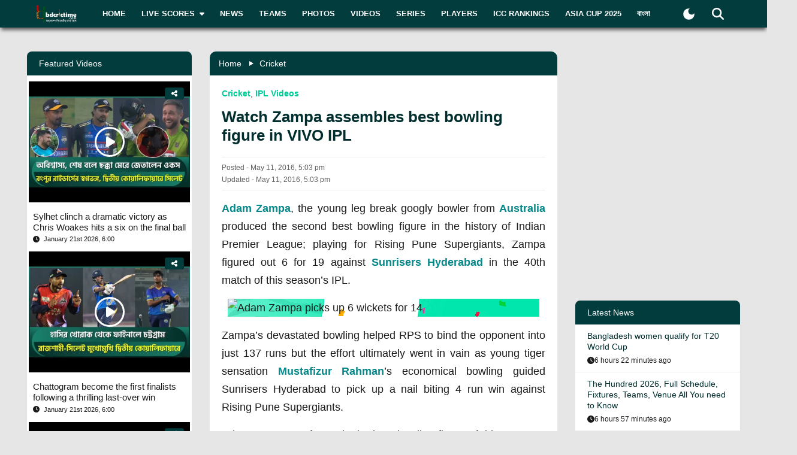

--- FILE ---
content_type: text/html; charset=utf-8
request_url: https://www.bdcrictime.com/watch-zampa-assembles-best-bowling-figure-in-vivo-ipl
body_size: 56678
content:
<!DOCTYPE html><html lang="en" class="bdcrictime"><head><meta charSet="utf-8"/><link rel="preconnect" href="https://fonts.googleapis.com" crossorigin=""/><link rel="preconnect" href="https://fonts.gstatic.com" crossorigin=""/><meta name="viewport" content="width=device-width, initial-scale=1"/><link rel="preload" href="/_next/static/media/28634772fa737519-s.p.ttf" as="font" crossorigin="" type="font/ttf"/><link rel="preload" href="/_next/static/media/cda89dce5995d172-s.p.ttf" as="font" crossorigin="" type="font/ttf"/><link rel="stylesheet" href="/_next/static/css/319ae930ad5a07f2.css" data-precedence="next"/><link rel="stylesheet" href="/_next/static/css/2f4bfdd6c0d91e31.css" data-precedence="next"/><link rel="stylesheet" href="/_next/static/css/9ef1936885bb438b.css" data-precedence="next"/><link rel="stylesheet" href="/_next/static/css/f28f8a42ca3200a5.css" data-precedence="next"/><link rel="stylesheet" href="/_next/static/css/b26a1f6328a29379.css" data-precedence="next"/><link rel="preload" as="script" fetchPriority="low" href="/_next/static/chunks/webpack-5e2ace2aeaf981f4.js"/><script src="/_next/static/chunks/fd9d1056-2b205af35c505cf3.js" async=""></script><script src="/_next/static/chunks/2117-b47d27ac96b1c437.js" async=""></script><script src="/_next/static/chunks/main-app-e080f54ed13ea540.js" async=""></script><script src="/_next/static/chunks/870fdd6f-f42c30f778bd4190.js" async=""></script><script src="/_next/static/chunks/2626716e-73bf811bf7818e31.js" async=""></script><script src="/_next/static/chunks/13b76428-e1bf383848c17260.js" async=""></script><script src="/_next/static/chunks/2972-89d8080a613def89.js" async=""></script><script src="/_next/static/chunks/3464-ee893cbc26f7ef9c.js" async=""></script><script src="/_next/static/chunks/5878-f028aea0b3617245.js" async=""></script><script src="/_next/static/chunks/6036-8835b67ee7279e99.js" async=""></script><script src="/_next/static/chunks/9204-f3de6d520fd62f87.js" async=""></script><script src="/_next/static/chunks/4785-0d66715ea5521289.js" async=""></script><script src="/_next/static/chunks/6461-272d7d8552d8789f.js" async=""></script><script src="/_next/static/chunks/1130-296201a486401d9d.js" async=""></script><script src="/_next/static/chunks/4210-3b077a656c15cec4.js" async=""></script><script src="/_next/static/chunks/3986-a1e1de4fb9d0af53.js" async=""></script><script src="/_next/static/chunks/3899-9d4da97806792ec9.js" async=""></script><script src="/_next/static/chunks/2928-1b2affbaf470994f.js" async=""></script><script src="/_next/static/chunks/4634-a270a3a386fc51f6.js" async=""></script><script src="/_next/static/chunks/2762-a5e34e7d11a86e8a.js" async=""></script><script src="/_next/static/chunks/2717-e7d324cf667154a4.js" async=""></script><script src="/_next/static/chunks/4847-46124fd22611ef5d.js" async=""></script><script src="/_next/static/chunks/2653-b9e0bfe8ca6185fe.js" async=""></script><script src="/_next/static/chunks/2708-bd35b7901a4e9941.js" async=""></script><script src="/_next/static/chunks/app/%5Blang%5D/layout-5f81c5a77df7fed2.js" async=""></script><script src="/_next/static/chunks/69b09407-6991cf27764bd0d7.js" async=""></script><script src="/_next/static/chunks/1237-81206ea3281fd095.js" async=""></script><script src="/_next/static/chunks/4955-3a0c7119f8665613.js" async=""></script><script src="/_next/static/chunks/3146-61306500af7df119.js" async=""></script><script src="/_next/static/chunks/4735-2c54aed5810a7da4.js" async=""></script><script src="/_next/static/chunks/9124-f680fbc1e42d1079.js" async=""></script><script src="/_next/static/chunks/951-f24fc74fb023e9fa.js" async=""></script><script src="/_next/static/chunks/8383-8b7078677cb395d3.js" async=""></script><script src="/_next/static/chunks/app/%5Blang%5D/%5BpostSlug%5D/page-a34f1c516f7abfb4.js" async=""></script><script src="/_next/static/chunks/app/%5Blang%5D/not-found-d3b280622440dece.js" async=""></script><link rel="preload" href="https://www.googletagmanager.com/gtm.js?id=GTM-NMGPPK" as="script"/><link rel="preload" href="https://pagead2.googlesyndication.com/pagead/js/adsbygoogle.js?client=ca-pub-1362381794246010" as="script" crossorigin=""/><meta http-equiv="Content-Type" content="text/html; charset=utf-8"/><meta property="fb:app_id" content="511281996857795"/><meta property="fb:pages" content="139266189986867"/><meta property="fb:use_automatic_ad_placement" content="enable=true ad_density=default"/><title>Watch Zampa assembles best bowling figure in VIVO IPL</title><meta name="description" content="Adam Zampa, the young leg break googly bowler from Australia produced the second best bowling figure in the history of Indian Premier League; playing for Rising Pune Supergiants, Zampa figured out 6 for 19 against Sunrisers Hyderabad in the 40th match of this season’s IPL.Zampa’s devastated bowling "/><meta name="author" content="Md Jabed Ali"/><link rel="manifest" href="/manifest.json" crossorigin="use-credentials"/><meta name="keywords" content="Live Cricket Scores today, Latest cricket news, ICC Rankings, Statistics, Cricket Teams, Cricket Series, Cricket Fixtures, Interviews, Cricket, Bulletins, Cricket Photos, Cricket Videos"/><meta name="theme-color" content="#033c3d"/><meta name="google-site-verification" content="M3am1NbzNXTZMqKpNfAfmEf9ornYlzVcu60UVccYX-k"/><meta property="og:title" content="Watch Zampa assembles best bowling figure in VIVO IPL"/><meta property="og:description" content="Adam Zampa, the young leg break googly bowler from Australia produced the second best bowling figure in the history of Indian Premier League; playing for Rising Pune Supergiants, Zampa figured out 6 for 19 against Sunrisers Hyderabad in the 40th match of this season’s IPL.Zampa’s devastated bowling "/><meta property="og:url" content="https://bdcrictime.com/watch-zampa-assembles-best-bowling-figure-in-vivo-ipl"/><meta property="og:site_name" content="BDCricTime"/><meta property="og:locale" content="en_US"/><meta property="og:image" content="https://bdcrictime.com/images/feature-image.png"/><meta property="og:image:width" content="1051"/><meta property="og:image:height" content="553"/><meta property="og:type" content="article"/><meta name="twitter:card" content="summary_large_image"/><meta name="twitter:creator" content="@BDCricTime"/><meta name="twitter:title" content="Watch Zampa assembles best bowling figure in VIVO IPL"/><meta name="twitter:description" content="Adam Zampa, the young leg break googly bowler from Australia produced the second best bowling figure in the history of Indian Premier League; playing for Rising Pune Supergiants, Zampa figured out 6 for 19 against Sunrisers Hyderabad in the 40th match of this season’s IPL.Zampa’s devastated bowling "/><meta name="twitter:image" content="https://bdcrictime.com/images/feature-image.png"/><link rel="icon" href="/favicon.ico"/><link rel="icon" href="/icons/icon-128x128.png" sizes="16x16" type="image/png"/><link rel="icon" href="/icons/icon-128x128.png" sizes="32x32" type="image/png"/><link rel="apple-touch-icon" href="/icons/icon-128x128.png"/><meta name="next-size-adjust"/><script>window._izq = window._izq || []; window._izq.push(["init"]);</script><script defer="" src="https://cdn.izooto.com/scripts/bffbf47308f29955a518e3fb89805843657ad703.js"></script><script>
            window.dataLayer = window.dataLayer || [];
            function gtag(){dataLayer.push(arguments);}
            gtag('js', new Date());
            gtag('config', 'GTM-NMGPPK', {
              page_path: window.location.pathname,
            });
          </script><script>
            (function(c,l,a,r,i,t,y){
                c[a]=c[a]||function(){(c[a].q=c[a].q||[]).push(arguments)};
                t=l.createElement(r);t.async=1;t.src="https://www.clarity.ms/tag/"+i;
                y=l.getElementsByTagName(r)[0];y.parentNode.insertBefore(t,y);
            })(window, document, "clarity", "script", "7i1v6b6i81");
          </script><script>var vitag = vitag || {};</script><script src="/_next/static/chunks/polyfills-42372ed130431b0a.js" noModule=""></script></head><body style="font-family:&quot;Montserrat&quot;, sans-serif !important"><div id="__bdcrictime__"><div class="main"><div class=""><div></div><div style="display:none"><pre>

                ██████╗ ██████╗ ██████╗ ███████╗██████╗ ███████╗ ██╗    ██████╗ ██████╗ ███╗   ███╗
                ██╔════╝██╔═══██╗██╔══██╗██╔════╝██╔══██╗╚════██║███║   ██╔════╝██╔═══██╗████╗ ████║
                ██║     ██║   ██║██║  ██║█████╗  ██████╔╝    ██╔╝╚██║   ██║     ██║   ██║██╔████╔██║
                ██║     ██║   ██║██║  ██║██╔══╝  ██╔══██╗   ██╔╝  ██║   ██║     ██║   ██║██║╚██╔╝██║
                ╚██████╗╚██████╔╝██████╔╝███████╗██║  ██║   ██║   ██║██╗╚██████╗╚██████╔╝██║ ╚═╝ ██║
                 ╚═════╝ ╚═════╝ ╚═════╝ ╚══════╝╚═╝  ╚═╝   ╚═╝   ╚═╝╚═╝ ╚═════╝ ╚═════╝ ╚═╝     ╚═╝
                                                                                                                                                                                                                                                                                                                                                                                                                                                                                                                               
</pre><div class="text-center m-3">Developed By <a href="https://coder71.com/">Coder71 Ltd.</a></div></div><div class="header-area-wrapper"><div class="header-menu-area"><div id="sticker-sticky-wrapper" class="sticky-wrapper   "><div class="header-top-main-menu " id="sticker"><div class="header-top-main-wrapper fx-padding"><div class="container-fluid"><div class="main-menu-bar"><nav class="navbar navbar-expand-lg navbar"><div class="container-fluid"><button type="button" class="navbar-toggler" aria-label="mobile menu button"><svg aria-hidden="true" focusable="false" data-prefix="fas" data-icon="bars" class="svg-inline--fa fa-bars " role="img" xmlns="http://www.w3.org/2000/svg" viewBox="0 0 448 512"><path fill="currentColor" d="M0 96C0 78.3 14.3 64 32 64l384 0c17.7 0 32 14.3 32 32s-14.3 32-32 32L32 128C14.3 128 0 113.7 0 96zM0 256c0-17.7 14.3-32 32-32l384 0c17.7 0 32 14.3 32 32s-14.3 32-32 32L32 288c-17.7 0-32-14.3-32-32zM448 416c0 17.7-14.3 32-32 32L32 448c-17.7 0-32-14.3-32-32s14.3-32 32-32l384 0c17.7 0 32 14.3 32 32z"></path></svg></button><a class="stkey-logo" href="/"><img alt="BDCricTime" loading="lazy" width="120" height="70" decoding="async" data-nimg="1" style="color:transparent" srcSet="/_next/image?url=%2Fimages%2Flogo-sticky.png&amp;w=128&amp;q=75 1x, /_next/image?url=%2Fimages%2Flogo-sticky.png&amp;w=256&amp;q=75 2x" src="/_next/image?url=%2Fimages%2Flogo-sticky.png&amp;w=256&amp;q=75"/></a><div class="collapse navbar-collapse"><ul class="site-main-menu navbar-nav mr-auto navbar-nav"><li class="nav-item"><a href="/">Home</a></li><li class="nav-item"><a href="/live-scores"><span class="text">Live Scores</span><span class="icon"><svg aria-hidden="true" focusable="false" data-prefix="fas" data-icon="caret-down" class="svg-inline--fa fa-caret-down " role="img" xmlns="http://www.w3.org/2000/svg" viewBox="0 0 320 512"><path fill="currentColor" d="M137.4 374.6c12.5 12.5 32.8 12.5 45.3 0l128-128c9.2-9.2 11.9-22.9 6.9-34.9s-16.6-19.8-29.6-19.8L32 192c-12.9 0-24.6 7.8-29.6 19.8s-2.2 25.7 6.9 34.9l128 128z"></path></svg></span></a><ul><li class="nav-item"><a href="/fixtures">Fixtures</a></li><li class="nav-item"><a href="/result">Result</a></li><li class="nav-item"><a href="/calendar">Calendar</a></li></ul></li><li class="nav-item"><a href="/news">News</a></li><li class="nav-item"><a href="/teams">Teams</a></li><li class="nav-item"><a href="/photos">Photos</a></li><li class="nav-item"><a href="/videos">Videos</a></li><li class="nav-item"><a href="/series">Series</a></li><li class="nav-item"><a href="/players">Players</a></li><li class="nav-item"><a href="/icc-rankings">ICC Rankings</a></li><li class="nav-item"><a href="https://bn.bdcrictime.com/">বাংলা</a></li></ul></div><div class="header-user-search-bar d-flex align-items-center justify-content-end"><div class="d-flex align-items-center justify-content-center"><button class="bg-transparent border-0" title="Toogle Dark Mode"><div class="dark-mode"><svg class="d-flex" xmlns="http://www.w3.org/2000/svg" width="25" height="25" viewBox="0 0 24 24"><path fill="currentColor" d="M12 21q-3.75 0-6.375-2.625T3 12q0-3.75 2.625-6.375T12 3q.35 0 .688.025t.662.075q-1.025.725-1.638 1.888T11.1 7.5q0 2.25 1.575 3.825T16.5 12.9q1.375 0 2.525-.613T20.9 10.65q.05.325.075.662T21 12q0 3.75-2.625 6.375T12 21"></path></svg></div></button></div><div class="header-search-dropdown-area"><div class="dropdown"><button type="button" aria-haspopup="true" aria-expanded="false" class="btn btn-secondary"><svg aria-hidden="true" focusable="false" data-prefix="fas" data-icon="magnifying-glass" class="svg-inline--fa fa-magnifying-glass " role="img" xmlns="http://www.w3.org/2000/svg" viewBox="0 0 512 512"><path fill="currentColor" d="M416 208c0 45.9-14.9 88.3-40 122.7L502.6 457.4c12.5 12.5 12.5 32.8 0 45.3s-32.8 12.5-45.3 0L330.7 376c-34.4 25.2-76.8 40-122.7 40C93.1 416 0 322.9 0 208S93.1 0 208 0S416 93.1 416 208zM208 352a144 144 0 1 0 0-288 144 144 0 1 0 0 288z"></path></svg></button><div tabindex="-1" role="menu" aria-hidden="true" class="dropdown-menu dropdown-menu-end" data-bs-popper="static"><div class="header-top-search-bar-main"><meta itemProp="target" content="https://bdcrictime.com/search/{search_term_string}"/><input placeholder="Search" type="text" class="form-control" name="search_term_string" value=""/><button type="button" aria-label="Search" title="Search"><svg aria-hidden="true" focusable="false" data-prefix="fas" data-icon="magnifying-glass" class="svg-inline--fa fa-magnifying-glass " role="img" xmlns="http://www.w3.org/2000/svg" viewBox="0 0 512 512"><path fill="currentColor" d="M416 208c0 45.9-14.9 88.3-40 122.7L502.6 457.4c12.5 12.5 12.5 32.8 0 45.3s-32.8 12.5-45.3 0L330.7 376c-34.4 25.2-76.8 40-122.7 40C93.1 416 0 322.9 0 208S93.1 0 208 0S416 93.1 416 208zM208 352a144 144 0 1 0 0-288 144 144 0 1 0 0 288z"></path></svg></button></div></div></div></div></div></div></nav></div></div></div></div></div><div class="mobile-extra-menu"><ul class="mobile-extra-menu-nav nav"><li class="nav-item"><a href="/">Home</a></li><li class="nav-item"><a href="/live-scores">Live Scores</a></li><li class="nav-item"><a href="/news">News</a></li><li class="nav-item"><a href="/teams">Teams</a></li><li class="nav-item"><a href="/photos">Photos</a></li><li class="nav-item"><a href="/videos">Videos</a></li><li class="nav-item"><a href="/fixtures">Fixtures</a></li><li class="nav-item"><a href="/result">Result</a></li><li class="nav-item"><a href="/series">Series</a></li><li class="nav-item"><a href="/calendar">Calendar</a></li><li class="nav-item"><a href="/players">Players</a></li><li class="nav-item"><a href="/icc-rankings">ICC Rankings</a></li><li class="nav-item"><a href="https://bn.bdcrictime.com/">বাংলা</a></li></ul></div></div></div><main><!--$--><div></div><div class="page-content-area"><div class="news-content-area fx-padding"><div class="container-fluid"><div class="row"><div class="col-lg-3 order-2 order-lg-1"><div class="sidebar-widget-wrapper"><div class="left-sidebar"><div><div></div></div><div><div class="sidebar-widget recend-widget"><h2 class="heading-title">Recent Series</h2><div class="loaded-container loading"><nav><div class="no-post-message  "><span class="icon position-relative"><img alt="thumb" legacybehavior="true" loading="lazy" decoding="async" data-nimg="fill" style="position:absolute;height:100%;width:100%;left:0;top:0;right:0;bottom:0;color:transparent;max-width:100%;background-size:cover;background-position:50% 50%;background-repeat:no-repeat;background-image:url(&quot;data:image/svg+xml;charset=utf-8,%3Csvg xmlns=&#x27;http://www.w3.org/2000/svg&#x27; %3E%3Cfilter id=&#x27;b&#x27; color-interpolation-filters=&#x27;sRGB&#x27;%3E%3CfeGaussianBlur stdDeviation=&#x27;20&#x27;/%3E%3CfeColorMatrix values=&#x27;1 0 0 0 0 0 1 0 0 0 0 0 1 0 0 0 0 0 100 -1&#x27; result=&#x27;s&#x27;/%3E%3CfeFlood x=&#x27;0&#x27; y=&#x27;0&#x27; width=&#x27;100%25&#x27; height=&#x27;100%25&#x27;/%3E%3CfeComposite operator=&#x27;out&#x27; in=&#x27;s&#x27;/%3E%3CfeComposite in2=&#x27;SourceGraphic&#x27;/%3E%3CfeGaussianBlur stdDeviation=&#x27;20&#x27;/%3E%3C/filter%3E%3Cimage width=&#x27;100%25&#x27; height=&#x27;100%25&#x27; x=&#x27;0&#x27; y=&#x27;0&#x27; preserveAspectRatio=&#x27;none&#x27; style=&#x27;filter: url(%23b);&#x27; href=&#x27;[data-uri]&#x27;/%3E%3C/svg%3E&quot;)" src="https://bdcrictime.com/images/crickett.svg"/></span><span class="text">Currently no series is available</span></div></nav></div></div></div><div><div class="sidebar-widget player-widget overflow-visible" style="overflow:visible"><h2 class="heading-title">Players Data</h2><div class="loaded-container loading"><div></div></div></div></div></div></div></div><div class="col-lg-6 order-1 order-lg-2"><div class="news-main-content"><div class="post-content-inner-blk"><div class="loaded-container loading"><div></div></div></div></div></div><div class="col-lg-3 order-3 order-lg-3"><div class="sidebar-widget-wrapper"><div class="right-sidebar"><!--$--><div class="hello" style="display:block"><div class="false false open" style="bottom:0px"><div class="false"><div class="false"><div class="false"><div class="custom-ad-area rightSidebarAd1Top" style="margin:0px 0px 16px"><iframe src="https://bn.bdcrictime.com/visionRightSidebarTop1Ad/index.html" height="250" width="340" frameBorder="0" style="margin:0 15px"></iframe></div></div></div></div></div></div><!--/$--><div class="sidebar-widget latest-widget"><h1 class="heading-title">Latest News</h1><div class="loaded-container loading"><div></div></div></div><div></div><div style="height:250px" class="adsbyvli" data-ad-slot="outstream"></div></div></div></div></div></div></div></div><!--/$--><div class="Toastify"></div></main><div class="footer-area "><div class="footer-wrapper fx-padding "><div class="container-fluid"></div></div><div class="footer-social-horizontal-menu"><div class="footer-wrapper fx-padding"><div class="container-fluid"><div class="row justify-content-between align-items-center"><div class="col-lg-5"><div class="footer-copyright-area"><div class="footer-logo"><a href="/"><img alt="BDCricTime" loading="lazy" width="146" height="68" decoding="async" data-nimg="1" style="color:transparent" src="/images/footer-main-logo.svg"/></a></div></div></div></div></div></div></div></div><button type="button" class="scroll-to-top "><svg aria-hidden="true" focusable="false" data-prefix="fas" data-icon="up-long" class="svg-inline--fa fa-up-long " role="img" xmlns="http://www.w3.org/2000/svg" viewBox="0 0 320 512"><path fill="currentColor" d="M318 177.5c3.8-8.8 2-19-4.6-26l-136-144C172.9 2.7 166.6 0 160 0s-12.9 2.7-17.4 7.5l-136 144c-6.6 7-8.4 17.2-4.6 26S14.4 192 24 192l72 0 0 288c0 17.7 14.3 32 32 32l64 0c17.7 0 32-14.3 32-32l0-288 72 0c9.6 0 18.2-5.7 22-14.5z"></path></svg></button><div class="mobile-bottom-navigation"><a class="mobile-bottom-nav-item" href="/"><div class="d-flex flex-column align-items-center justify-content-center"><svg aria-hidden="true" focusable="false" data-prefix="fas" data-icon="house" class="svg-inline--fa fa-house " role="img" xmlns="http://www.w3.org/2000/svg" viewBox="0 0 576 512"><path fill="currentColor" d="M575.8 255.5c0 18-15 32.1-32 32.1l-32 0 .7 160.2c0 2.7-.2 5.4-.5 8.1l0 16.2c0 22.1-17.9 40-40 40l-16 0c-1.1 0-2.2 0-3.3-.1c-1.4 .1-2.8 .1-4.2 .1L416 512l-24 0c-22.1 0-40-17.9-40-40l0-24 0-64c0-17.7-14.3-32-32-32l-64 0c-17.7 0-32 14.3-32 32l0 64 0 24c0 22.1-17.9 40-40 40l-24 0-31.9 0c-1.5 0-3-.1-4.5-.2c-1.2 .1-2.4 .2-3.6 .2l-16 0c-22.1 0-40-17.9-40-40l0-112c0-.9 0-1.9 .1-2.8l0-69.7-32 0c-18 0-32-14-32-32.1c0-9 3-17 10-24L266.4 8c7-7 15-8 22-8s15 2 21 7L564.8 231.5c8 7 12 15 11 24z"></path></svg><p class="p-0 m-0">Home</p></div></a><a class="mobile-bottom-nav-item" href="/fixtures"><div class="d-flex flex-column align-items-center justify-content-center"><svg aria-hidden="true" focusable="false" data-prefix="fas" data-icon="baseball" class="svg-inline--fa fa-baseball " role="img" xmlns="http://www.w3.org/2000/svg" viewBox="0 0 512 512"><path fill="currentColor" d="M62.7 223.4c-4.8 .4-9.7 .6-14.7 .6c-15.6 0-30.8-2-45.2-5.9C19.2 107.1 107.1 19.2 218.1 2.8C222 17.2 224 32.4 224 48c0 4.9-.2 9.8-.6 14.7c-.7 8.8 5.8 16.5 14.6 17.3s16.5-5.8 17.3-14.6c.5-5.7 .7-11.5 .7-17.3c0-16.5-1.9-32.6-5.6-47.9c1.8 0 3.7-.1 5.6-.1C397.4 0 512 114.6 512 256c0 1.9 0 3.7-.1 5.6c-15.4-3.6-31.4-5.6-47.9-5.6c-5.8 0-11.6 .2-17.3 .7c-8.8 .7-15.4 8.5-14.6 17.3s8.5 15.4 17.3 14.6c4.8-.4 9.7-.6 14.7-.6c15.6 0 30.8 2 45.2 5.9C492.8 404.9 404.9 492.8 293.9 509.2C290 494.8 288 479.6 288 464c0-4.9 .2-9.8 .6-14.7c.7-8.8-5.8-16.5-14.6-17.3s-16.5 5.8-17.3 14.6c-.5 5.7-.7 11.5-.7 17.3c0 16.5 1.9 32.6 5.6 47.9c-1.8 0-3.7 .1-5.6 .1C114.6 512 0 397.4 0 256c0-1.9 0-3.7 .1-5.6C15.4 254.1 31.5 256 48 256c5.8 0 11.6-.2 17.3-.7c8.8-.7 15.4-8.5 14.6-17.3s-8.5-15.4-17.3-14.6zM121.3 208c-8 3.7-11.6 13.2-7.9 21.2s13.2 11.6 21.2 7.9c45.2-20.8 81.7-57.2 102.5-102.5c3.7-8 .2-17.5-7.9-21.2s-17.5-.2-21.2 7.9c-17.6 38.3-48.5 69.2-86.7 86.7zm277.2 74.7c-3.7-8-13.2-11.6-21.2-7.9c-45.2 20.8-81.7 57.2-102.5 102.5c-3.7 8-.2 17.5 7.9 21.2s17.5 .2 21.2-7.9c17.6-38.3 48.5-69.2 86.7-86.7c8-3.7 11.6-13.2 7.9-21.2z"></path></svg><p class="p-0 m-0">Matches</p></div></a><a class="mobile-bottom-nav-item" href="/series"><div class="d-flex flex-column align-items-center justify-content-center"><svg aria-hidden="true" focusable="false" data-prefix="fas" data-icon="trophy" class="svg-inline--fa fa-trophy " role="img" xmlns="http://www.w3.org/2000/svg" viewBox="0 0 576 512"><path fill="currentColor" d="M400 0L176 0c-26.5 0-48.1 21.8-47.1 48.2c.2 5.3 .4 10.6 .7 15.8L24 64C10.7 64 0 74.7 0 88c0 92.6 33.5 157 78.5 200.7c44.3 43.1 98.3 64.8 138.1 75.8c23.4 6.5 39.4 26 39.4 45.6c0 20.9-17 37.9-37.9 37.9L192 448c-17.7 0-32 14.3-32 32s14.3 32 32 32l192 0c17.7 0 32-14.3 32-32s-14.3-32-32-32l-26.1 0C337 448 320 431 320 410.1c0-19.6 15.9-39.2 39.4-45.6c39.9-11 93.9-32.7 138.2-75.8C542.5 245 576 180.6 576 88c0-13.3-10.7-24-24-24L446.4 64c.3-5.2 .5-10.4 .7-15.8C448.1 21.8 426.5 0 400 0zM48.9 112l84.4 0c9.1 90.1 29.2 150.3 51.9 190.6c-24.9-11-50.8-26.5-73.2-48.3c-32-31.1-58-76-63-142.3zM464.1 254.3c-22.4 21.8-48.3 37.3-73.2 48.3c22.7-40.3 42.8-100.5 51.9-190.6l84.4 0c-5.1 66.3-31.1 111.2-63 142.3z"></path></svg><p class="p-0 m-0">Series</p></div></a><a class="mobile-bottom-nav-item" href="/videos"><div class="d-flex flex-column align-items-center justify-content-center"><svg aria-hidden="true" focusable="false" data-prefix="fas" data-icon="video" class="svg-inline--fa fa-video " role="img" xmlns="http://www.w3.org/2000/svg" viewBox="0 0 576 512"><path fill="currentColor" d="M0 128C0 92.7 28.7 64 64 64l256 0c35.3 0 64 28.7 64 64l0 256c0 35.3-28.7 64-64 64L64 448c-35.3 0-64-28.7-64-64L0 128zM559.1 99.8c10.4 5.6 16.9 16.4 16.9 28.2l0 256c0 11.8-6.5 22.6-16.9 28.2s-23 5-32.9-1.6l-96-64L416 337.1l0-17.1 0-128 0-17.1 14.2-9.5 96-64c9.8-6.5 22.4-7.2 32.9-1.6z"></path></svg><p class="p-0 m-0">Video</p></div></a><a class="mobile-bottom-nav-item" href="/photos"><div class="d-flex flex-column align-items-center justify-content-center"><svg aria-hidden="true" focusable="false" data-prefix="fas" data-icon="photo-film" class="svg-inline--fa fa-photo-film " role="img" xmlns="http://www.w3.org/2000/svg" viewBox="0 0 640 512"><path fill="currentColor" d="M256 0L576 0c35.3 0 64 28.7 64 64l0 224c0 35.3-28.7 64-64 64l-320 0c-35.3 0-64-28.7-64-64l0-224c0-35.3 28.7-64 64-64zM476 106.7C471.5 100 464 96 456 96s-15.5 4-20 10.7l-56 84L362.7 169c-4.6-5.7-11.5-9-18.7-9s-14.2 3.3-18.7 9l-64 80c-5.8 7.2-6.9 17.1-2.9 25.4s12.4 13.6 21.6 13.6l80 0 48 0 144 0c8.9 0 17-4.9 21.2-12.7s3.7-17.3-1.2-24.6l-96-144zM336 96a32 32 0 1 0 -64 0 32 32 0 1 0 64 0zM64 128l96 0 0 256 0 32c0 17.7 14.3 32 32 32l128 0c17.7 0 32-14.3 32-32l0-32 160 0 0 64c0 35.3-28.7 64-64 64L64 512c-35.3 0-64-28.7-64-64L0 192c0-35.3 28.7-64 64-64zm8 64c-8.8 0-16 7.2-16 16l0 16c0 8.8 7.2 16 16 16l16 0c8.8 0 16-7.2 16-16l0-16c0-8.8-7.2-16-16-16l-16 0zm0 104c-8.8 0-16 7.2-16 16l0 16c0 8.8 7.2 16 16 16l16 0c8.8 0 16-7.2 16-16l0-16c0-8.8-7.2-16-16-16l-16 0zm0 104c-8.8 0-16 7.2-16 16l0 16c0 8.8 7.2 16 16 16l16 0c8.8 0 16-7.2 16-16l0-16c0-8.8-7.2-16-16-16l-16 0zm336 16l0 16c0 8.8 7.2 16 16 16l16 0c8.8 0 16-7.2 16-16l0-16c0-8.8-7.2-16-16-16l-16 0c-8.8 0-16 7.2-16 16z"></path></svg><p class="p-0 m-0">Photos</p></div></a><div class="mobile-bottom-nav-item"><div class="d-flex flex-column align-items-center justify-content-center bar"><svg aria-hidden="true" focusable="false" data-prefix="fas" data-icon="bars" class="svg-inline--fa fa-bars " role="img" xmlns="http://www.w3.org/2000/svg" viewBox="0 0 448 512"><path fill="currentColor" d="M0 96C0 78.3 14.3 64 32 64l384 0c17.7 0 32 14.3 32 32s-14.3 32-32 32L32 128C14.3 128 0 113.7 0 96zM0 256c0-17.7 14.3-32 32-32l384 0c17.7 0 32 14.3 32 32s-14.3 32-32 32L32 288c-17.7 0-32-14.3-32-32zM448 416c0 17.7-14.3 32-32 32L32 448c-17.7 0-32-14.3-32-32s14.3-32 32-32l384 0c17.7 0 32 14.3 32 32z"></path></svg><p class="p-0 m-0">More</p></div></div></div><div class="mobile-bottom-sidebar position-fixed d-none"><div class="mobile-sidebar-header"><h3>More</h3><span style="cursor:pointer"><svg aria-hidden="true" focusable="false" data-prefix="far" data-icon="circle-xmark" class="svg-inline--fa fa-circle-xmark " role="img" xmlns="http://www.w3.org/2000/svg" viewBox="0 0 512 512" style="font-size:16px"><path fill="currentColor" d="M256 48a208 208 0 1 1 0 416 208 208 0 1 1 0-416zm0 464A256 256 0 1 0 256 0a256 256 0 1 0 0 512zM175 175c-9.4 9.4-9.4 24.6 0 33.9l47 47-47 47c-9.4 9.4-9.4 24.6 0 33.9s24.6 9.4 33.9 0l47-47 47 47c9.4 9.4 24.6 9.4 33.9 0s9.4-24.6 0-33.9l-47-47 47-47c9.4-9.4 9.4-24.6 0-33.9s-24.6-9.4-33.9 0l-47 47-47-47c-9.4-9.4-24.6-9.4-33.9 0z"></path></svg></span></div><ul class="footer-menu-items"></ul></div><div style="display:none"><pre>

                ██████╗ ██████╗ ██████╗ ███████╗██████╗ ███████╗ ██╗    ██████╗ ██████╗ ███╗   ███╗
                ██╔════╝██╔═══██╗██╔══██╗██╔════╝██╔══██╗╚════██║███║   ██╔════╝██╔═══██╗████╗ ████║
                ██║     ██║   ██║██║  ██║█████╗  ██████╔╝    ██╔╝╚██║   ██║     ██║   ██║██╔████╔██║
                ██║     ██║   ██║██║  ██║██╔══╝  ██╔══██╗   ██╔╝  ██║   ██║     ██║   ██║██║╚██╔╝██║
                ╚██████╗╚██████╔╝██████╔╝███████╗██║  ██║   ██║   ██║██╗╚██████╗╚██████╔╝██║ ╚═╝ ██║
                 ╚═════╝ ╚═════╝ ╚═════╝ ╚══════╝╚═╝  ╚═╝   ╚═╝   ╚═╝╚═╝ ╚═════╝ ╚═════╝ ╚═╝     ╚═╝
                                                                                                                                                                                                                                                                                                                                                                                                                                                                                                                               
</pre><div class="text-center m-3">Developed By <a href="https://coder71.com/">Coder71 Ltd.</a></div></div></div></div></div><script src="/_next/static/chunks/webpack-5e2ace2aeaf981f4.js" async=""></script><script>(self.__next_f=self.__next_f||[]).push([0]);self.__next_f.push([2,null])</script><script>self.__next_f.push([1,"1:HL[\"/_next/static/media/28634772fa737519-s.p.ttf\",\"font\",{\"crossOrigin\":\"\",\"type\":\"font/ttf\"}]\n2:HL[\"/_next/static/media/cda89dce5995d172-s.p.ttf\",\"font\",{\"crossOrigin\":\"\",\"type\":\"font/ttf\"}]\n3:HL[\"/_next/static/css/319ae930ad5a07f2.css\",\"style\"]\n4:HL[\"/_next/static/css/2f4bfdd6c0d91e31.css\",\"style\"]\n5:HL[\"/_next/static/css/9ef1936885bb438b.css\",\"style\"]\n6:HL[\"/_next/static/css/f28f8a42ca3200a5.css\",\"style\"]\n7:HL[\"/_next/static/css/b26a1f6328a29379.css\",\"style\"]\n"])</script><script>self.__next_f.push([1,"8:I[12846,[],\"\"]\nb:I[4707,[],\"\"]\ne:I[36423,[],\"\"]\n11:I[61060,[],\"\"]\nc:[\"lang\",\"en\",\"d\"]\nd:[\"postSlug\",\"watch-zampa-assembles-best-bowling-figure-in-vivo-ipl\",\"d\"]\n12:[]\n"])</script><script>self.__next_f.push([1,"0:[\"$\",\"$L8\",null,{\"buildId\":\"vAL9EHP_vyy3rNI07zvW1\",\"assetPrefix\":\"\",\"urlParts\":[\"\",\"watch-zampa-assembles-best-bowling-figure-in-vivo-ipl\"],\"initialTree\":[\"\",{\"children\":[[\"lang\",\"en\",\"d\"],{\"children\":[[\"postSlug\",\"watch-zampa-assembles-best-bowling-figure-in-vivo-ipl\",\"d\"],{\"children\":[\"__PAGE__\",{}]}]},\"$undefined\",\"$undefined\",true]}],\"initialSeedData\":[\"\",{\"children\":[[\"lang\",\"en\",\"d\"],{\"children\":[[\"postSlug\",\"watch-zampa-assembles-best-bowling-figure-in-vivo-ipl\",\"d\"],{\"children\":[\"__PAGE__\",{},[[\"$L9\",\"$La\",null],null],null]},[null,[\"$\",\"$Lb\",null,{\"parallelRouterKey\":\"children\",\"segmentPath\":[\"children\",\"$c\",\"children\",\"$d\",\"children\"],\"error\":\"$undefined\",\"errorStyles\":\"$undefined\",\"errorScripts\":\"$undefined\",\"template\":[\"$\",\"$Le\",null,{}],\"templateStyles\":\"$undefined\",\"templateScripts\":\"$undefined\",\"notFound\":\"$undefined\",\"notFoundStyles\":\"$undefined\"}]],null]},[[[[\"$\",\"link\",\"0\",{\"rel\":\"stylesheet\",\"href\":\"/_next/static/css/319ae930ad5a07f2.css\",\"precedence\":\"next\",\"crossOrigin\":\"$undefined\"}],[\"$\",\"link\",\"1\",{\"rel\":\"stylesheet\",\"href\":\"/_next/static/css/2f4bfdd6c0d91e31.css\",\"precedence\":\"next\",\"crossOrigin\":\"$undefined\"}],[\"$\",\"link\",\"2\",{\"rel\":\"stylesheet\",\"href\":\"/_next/static/css/9ef1936885bb438b.css\",\"precedence\":\"next\",\"crossOrigin\":\"$undefined\"}],[\"$\",\"link\",\"3\",{\"rel\":\"stylesheet\",\"href\":\"/_next/static/css/f28f8a42ca3200a5.css\",\"precedence\":\"next\",\"crossOrigin\":\"$undefined\"}],[\"$\",\"link\",\"4\",{\"rel\":\"stylesheet\",\"href\":\"/_next/static/css/b26a1f6328a29379.css\",\"precedence\":\"next\",\"crossOrigin\":\"$undefined\"}]],\"$Lf\"],null],[[\"$\",\"div\",null,{\"className\":\"page-content-area\",\"children\":[\"$\",\"div\",null,{\"className\":\"inner-page-hero-area fx-padding\",\"children\":[\"$\",\"div\",null,{\"className\":\"skeleton-loader\",\"children\":[[\"$\",\"div\",null,{\"className\":\"skeleton-header mb-4\"}],[\"$\",\"div\",null,{\"className\":\"row\",\"children\":[[\"$\",\"div\",null,{\"className\":\"col-md-8\",\"children\":[[\"$\",\"div\",null,{\"className\":\"skeleton-card mb-4\"}],[\"$\",\"div\",null,{\"className\":\"skeleton-card mb-4\"}],[\"$\",\"div\",null,{\"className\":\"skeleton-card\"}]]}],[\"$\",\"div\",null,{\"className\":\"col-md-4\",\"children\":[\"$\",\"div\",null,{\"className\":\"skeleton-sidebar\",\"children\":[[\"$\",\"div\",null,{\"className\":\"skeleton-sidebar-item mb-3\"}],[\"$\",\"div\",null,{\"className\":\"skeleton-sidebar-item mb-3\"}],[\"$\",\"div\",null,{\"className\":\"skeleton-sidebar-item\"}]]}]}]]}]]}]}]}],[],[]]]},[null,[\"$\",\"$Lb\",null,{\"parallelRouterKey\":\"children\",\"segmentPath\":[\"children\"],\"error\":\"$undefined\",\"errorStyles\":\"$undefined\",\"errorScripts\":\"$undefined\",\"template\":[\"$\",\"$Le\",null,{}],\"templateStyles\":\"$undefined\",\"templateScripts\":\"$undefined\",\"notFound\":[[\"$\",\"title\",null,{\"children\":\"404: This page could not be found.\"}],[\"$\",\"div\",null,{\"style\":{\"fontFamily\":\"system-ui,\\\"Segoe UI\\\",Roboto,Helvetica,Arial,sans-serif,\\\"Apple Color Emoji\\\",\\\"Segoe UI Emoji\\\"\",\"height\":\"100vh\",\"textAlign\":\"center\",\"display\":\"flex\",\"flexDirection\":\"column\",\"alignItems\":\"center\",\"justifyContent\":\"center\"},\"children\":[\"$\",\"div\",null,{\"children\":[[\"$\",\"style\",null,{\"dangerouslySetInnerHTML\":{\"__html\":\"body{color:#000;background:#fff;margin:0}.next-error-h1{border-right:1px solid rgba(0,0,0,.3)}@media (prefers-color-scheme:dark){body{color:#fff;background:#000}.next-error-h1{border-right:1px solid rgba(255,255,255,.3)}}\"}}],[\"$\",\"h1\",null,{\"className\":\"next-error-h1\",\"style\":{\"display\":\"inline-block\",\"margin\":\"0 20px 0 0\",\"padding\":\"0 23px 0 0\",\"fontSize\":24,\"fontWeight\":500,\"verticalAlign\":\"top\",\"lineHeight\":\"49px\"},\"children\":\"404\"}],[\"$\",\"div\",null,{\"style\":{\"display\":\"inline-block\"},\"children\":[\"$\",\"h2\",null,{\"style\":{\"fontSize\":14,\"fontWeight\":400,\"lineHeight\":\"49px\",\"margin\":0},\"children\":\"This page could not be found.\"}]}]]}]}]],\"notFoundStyles\":[]}]],null],\"couldBeIntercepted\":false,\"initialHead\":[null,\"$L10\"],\"globalErrorComponent\":\"$11\",\"missingSlots\":\"$W12\"}]\n"])</script><script>self.__next_f.push([1,"13:I[28058,[\"3676\",\"static/chunks/870fdd6f-f42c30f778bd4190.js\",\"7326\",\"static/chunks/2626716e-73bf811bf7818e31.js\",\"6990\",\"static/chunks/13b76428-e1bf383848c17260.js\",\"2972\",\"static/chunks/2972-89d8080a613def89.js\",\"3464\",\"static/chunks/3464-ee893cbc26f7ef9c.js\",\"5878\",\"static/chunks/5878-f028aea0b3617245.js\",\"6036\",\"static/chunks/6036-8835b67ee7279e99.js\",\"9204\",\"static/chunks/9204-f3de6d520fd62f87.js\",\"4785\",\"static/chunks/4785-0d66715ea5521289.js\",\"6461\",\"static/chunks/6461-272d7d8552d8789f.js\",\"1130\",\"static/chunks/1130-296201a486401d9d.js\",\"4210\",\"static/chunks/4210-3b077a656c15cec4.js\",\"3986\",\"static/chunks/3986-a1e1de4fb9d0af53.js\",\"3899\",\"static/chunks/3899-9d4da97806792ec9.js\",\"2928\",\"static/chunks/2928-1b2affbaf470994f.js\",\"4634\",\"static/chunks/4634-a270a3a386fc51f6.js\",\"2762\",\"static/chunks/2762-a5e34e7d11a86e8a.js\",\"2717\",\"static/chunks/2717-e7d324cf667154a4.js\",\"4847\",\"static/chunks/4847-46124fd22611ef5d.js\",\"2653\",\"static/chunks/2653-b9e0bfe8ca6185fe.js\",\"2708\",\"static/chunks/2708-bd35b7901a4e9941.js\",\"1084\",\"static/chunks/app/%5Blang%5D/layout-5f81c5a77df7fed2.js\"],\"default\"]\n14:I[98087,[\"3676\",\"static/chunks/870fdd6f-f42c30f778bd4190.js\",\"7326\",\"static/chunks/2626716e-73bf811bf7818e31.js\",\"6990\",\"static/chunks/13b76428-e1bf383848c17260.js\",\"2972\",\"static/chunks/2972-89d8080a613def89.js\",\"3464\",\"static/chunks/3464-ee893cbc26f7ef9c.js\",\"5878\",\"static/chunks/5878-f028aea0b3617245.js\",\"6036\",\"static/chunks/6036-8835b67ee7279e99.js\",\"9204\",\"static/chunks/9204-f3de6d520fd62f87.js\",\"4785\",\"static/chunks/4785-0d66715ea5521289.js\",\"6461\",\"static/chunks/6461-272d7d8552d8789f.js\",\"1130\",\"static/chunks/1130-296201a486401d9d.js\",\"4210\",\"static/chunks/4210-3b077a656c15cec4.js\",\"3986\",\"static/chunks/3986-a1e1de4fb9d0af53.js\",\"3899\",\"static/chunks/3899-9d4da97806792ec9.js\",\"2928\",\"static/chunks/2928-1b2affbaf470994f.js\",\"4634\",\"static/chunks/4634-a270a3a386fc51f6.js\",\"2762\",\"static/chunks/2762-a5e34e7d11a86e8a.js\",\"2717\",\"static/chunks/2717-e7d324cf667154a4.js\",\"4847\",\"static/chunks/4847-46124fd22611ef5d.js\",\"26"])</script><script>self.__next_f.push([1,"53\",\"static/chunks/2653-b9e0bfe8ca6185fe.js\",\"2708\",\"static/chunks/2708-bd35b7901a4e9941.js\",\"1084\",\"static/chunks/app/%5Blang%5D/layout-5f81c5a77df7fed2.js\"],\"GoogleTagManager\"]\n15:I[88003,[\"3676\",\"static/chunks/870fdd6f-f42c30f778bd4190.js\",\"7326\",\"static/chunks/2626716e-73bf811bf7818e31.js\",\"6990\",\"static/chunks/13b76428-e1bf383848c17260.js\",\"2972\",\"static/chunks/2972-89d8080a613def89.js\",\"3464\",\"static/chunks/3464-ee893cbc26f7ef9c.js\",\"5878\",\"static/chunks/5878-f028aea0b3617245.js\",\"6036\",\"static/chunks/6036-8835b67ee7279e99.js\",\"9204\",\"static/chunks/9204-f3de6d520fd62f87.js\",\"4785\",\"static/chunks/4785-0d66715ea5521289.js\",\"6461\",\"static/chunks/6461-272d7d8552d8789f.js\",\"1130\",\"static/chunks/1130-296201a486401d9d.js\",\"4210\",\"static/chunks/4210-3b077a656c15cec4.js\",\"3986\",\"static/chunks/3986-a1e1de4fb9d0af53.js\",\"3899\",\"static/chunks/3899-9d4da97806792ec9.js\",\"2928\",\"static/chunks/2928-1b2affbaf470994f.js\",\"4634\",\"static/chunks/4634-a270a3a386fc51f6.js\",\"2762\",\"static/chunks/2762-a5e34e7d11a86e8a.js\",\"2717\",\"static/chunks/2717-e7d324cf667154a4.js\",\"4847\",\"static/chunks/4847-46124fd22611ef5d.js\",\"2653\",\"static/chunks/2653-b9e0bfe8ca6185fe.js\",\"2708\",\"static/chunks/2708-bd35b7901a4e9941.js\",\"1084\",\"static/chunks/app/%5Blang%5D/layout-5f81c5a77df7fed2.js\"],\"\"]\n16:I[80589,[\"3676\",\"static/chunks/870fdd6f-f42c30f778bd4190.js\",\"7326\",\"static/chunks/2626716e-73bf811bf7818e31.js\",\"3958\",\"static/chunks/69b09407-6991cf27764bd0d7.js\",\"6990\",\"static/chunks/13b76428-e1bf383848c17260.js\",\"2972\",\"static/chunks/2972-89d8080a613def89.js\",\"3464\",\"static/chunks/3464-ee893cbc26f7ef9c.js\",\"5878\",\"static/chunks/5878-f028aea0b3617245.js\",\"6036\",\"static/chunks/6036-8835b67ee7279e99.js\",\"9204\",\"static/chunks/9204-f3de6d520fd62f87.js\",\"4785\",\"static/chunks/4785-0d66715ea5521289.js\",\"6461\",\"static/chunks/6461-272d7d8552d8789f.js\",\"1130\",\"static/chunks/1130-296201a486401d9d.js\",\"1237\",\"static/chunks/1237-81206ea3281fd095.js\",\"4210\",\"static/chunks/4210-3b077a656c15cec4.js\",\"4955\",\"static/chunks/4955-3a0c7119f8665613.js\",\"3146\",\"static/chun"])</script><script>self.__next_f.push([1,"ks/3146-61306500af7df119.js\",\"3986\",\"static/chunks/3986-a1e1de4fb9d0af53.js\",\"3899\",\"static/chunks/3899-9d4da97806792ec9.js\",\"2928\",\"static/chunks/2928-1b2affbaf470994f.js\",\"4634\",\"static/chunks/4634-a270a3a386fc51f6.js\",\"2762\",\"static/chunks/2762-a5e34e7d11a86e8a.js\",\"2717\",\"static/chunks/2717-e7d324cf667154a4.js\",\"4735\",\"static/chunks/4735-2c54aed5810a7da4.js\",\"2653\",\"static/chunks/2653-b9e0bfe8ca6185fe.js\",\"9124\",\"static/chunks/9124-f680fbc1e42d1079.js\",\"951\",\"static/chunks/951-f24fc74fb023e9fa.js\",\"2708\",\"static/chunks/2708-bd35b7901a4e9941.js\",\"8383\",\"static/chunks/8383-8b7078677cb395d3.js\",\"3239\",\"static/chunks/app/%5Blang%5D/%5BpostSlug%5D/page-a34f1c516f7abfb4.js\"],\"Providers\"]\n17:I[94613,[\"3676\",\"static/chunks/870fdd6f-f42c30f778bd4190.js\",\"7326\",\"static/chunks/2626716e-73bf811bf7818e31.js\",\"3958\",\"static/chunks/69b09407-6991cf27764bd0d7.js\",\"6990\",\"static/chunks/13b76428-e1bf383848c17260.js\",\"2972\",\"static/chunks/2972-89d8080a613def89.js\",\"3464\",\"static/chunks/3464-ee893cbc26f7ef9c.js\",\"5878\",\"static/chunks/5878-f028aea0b3617245.js\",\"6036\",\"static/chunks/6036-8835b67ee7279e99.js\",\"9204\",\"static/chunks/9204-f3de6d520fd62f87.js\",\"4785\",\"static/chunks/4785-0d66715ea5521289.js\",\"6461\",\"static/chunks/6461-272d7d8552d8789f.js\",\"1130\",\"static/chunks/1130-296201a486401d9d.js\",\"1237\",\"static/chunks/1237-81206ea3281fd095.js\",\"4210\",\"static/chunks/4210-3b077a656c15cec4.js\",\"4955\",\"static/chunks/4955-3a0c7119f8665613.js\",\"3146\",\"static/chunks/3146-61306500af7df119.js\",\"3986\",\"static/chunks/3986-a1e1de4fb9d0af53.js\",\"3899\",\"static/chunks/3899-9d4da97806792ec9.js\",\"2928\",\"static/chunks/2928-1b2affbaf470994f.js\",\"4634\",\"static/chunks/4634-a270a3a386fc51f6.js\",\"2762\",\"static/chunks/2762-a5e34e7d11a86e8a.js\",\"2717\",\"static/chunks/2717-e7d324cf667154a4.js\",\"4735\",\"static/chunks/4735-2c54aed5810a7da4.js\",\"2653\",\"static/chunks/2653-b9e0bfe8ca6185fe.js\",\"9124\",\"static/chunks/9124-f680fbc1e42d1079.js\",\"951\",\"static/chunks/951-f24fc74fb023e9fa.js\",\"2708\",\"static/chunks/2708-bd35b7901a4e9941.js\",\"8383\",\"static/chunks/8383-8b70"])</script><script>self.__next_f.push([1,"78677cb395d3.js\",\"3239\",\"static/chunks/app/%5Blang%5D/%5BpostSlug%5D/page-a34f1c516f7abfb4.js\"],\"default\"]\n18:I[77424,[\"3676\",\"static/chunks/870fdd6f-f42c30f778bd4190.js\",\"7326\",\"static/chunks/2626716e-73bf811bf7818e31.js\",\"3958\",\"static/chunks/69b09407-6991cf27764bd0d7.js\",\"6990\",\"static/chunks/13b76428-e1bf383848c17260.js\",\"2972\",\"static/chunks/2972-89d8080a613def89.js\",\"3464\",\"static/chunks/3464-ee893cbc26f7ef9c.js\",\"5878\",\"static/chunks/5878-f028aea0b3617245.js\",\"6036\",\"static/chunks/6036-8835b67ee7279e99.js\",\"9204\",\"static/chunks/9204-f3de6d520fd62f87.js\",\"4785\",\"static/chunks/4785-0d66715ea5521289.js\",\"6461\",\"static/chunks/6461-272d7d8552d8789f.js\",\"1130\",\"static/chunks/1130-296201a486401d9d.js\",\"1237\",\"static/chunks/1237-81206ea3281fd095.js\",\"4210\",\"static/chunks/4210-3b077a656c15cec4.js\",\"4955\",\"static/chunks/4955-3a0c7119f8665613.js\",\"3146\",\"static/chunks/3146-61306500af7df119.js\",\"3986\",\"static/chunks/3986-a1e1de4fb9d0af53.js\",\"3899\",\"static/chunks/3899-9d4da97806792ec9.js\",\"2928\",\"static/chunks/2928-1b2affbaf470994f.js\",\"4634\",\"static/chunks/4634-a270a3a386fc51f6.js\",\"2762\",\"static/chunks/2762-a5e34e7d11a86e8a.js\",\"2717\",\"static/chunks/2717-e7d324cf667154a4.js\",\"4735\",\"static/chunks/4735-2c54aed5810a7da4.js\",\"2653\",\"static/chunks/2653-b9e0bfe8ca6185fe.js\",\"9124\",\"static/chunks/9124-f680fbc1e42d1079.js\",\"951\",\"static/chunks/951-f24fc74fb023e9fa.js\",\"2708\",\"static/chunks/2708-bd35b7901a4e9941.js\",\"8383\",\"static/chunks/8383-8b7078677cb395d3.js\",\"3239\",\"static/chunks/app/%5Blang%5D/%5BpostSlug%5D/page-a34f1c516f7abfb4.js\"],\"ThemeProvider\"]\n19:I[88027,[\"3676\",\"static/chunks/870fdd6f-f42c30f778bd4190.js\",\"7326\",\"static/chunks/2626716e-73bf811bf7818e31.js\",\"3958\",\"static/chunks/69b09407-6991cf27764bd0d7.js\",\"6990\",\"static/chunks/13b76428-e1bf383848c17260.js\",\"2972\",\"static/chunks/2972-89d8080a613def89.js\",\"3464\",\"static/chunks/3464-ee893cbc26f7ef9c.js\",\"5878\",\"static/chunks/5878-f028aea0b3617245.js\",\"6036\",\"static/chunks/6036-8835b67ee7279e99.js\",\"9204\",\"static/chunks/9204-f3de6d520fd62f87.js\",\"4785\",\"static/"])</script><script>self.__next_f.push([1,"chunks/4785-0d66715ea5521289.js\",\"6461\",\"static/chunks/6461-272d7d8552d8789f.js\",\"1130\",\"static/chunks/1130-296201a486401d9d.js\",\"1237\",\"static/chunks/1237-81206ea3281fd095.js\",\"4210\",\"static/chunks/4210-3b077a656c15cec4.js\",\"4955\",\"static/chunks/4955-3a0c7119f8665613.js\",\"3146\",\"static/chunks/3146-61306500af7df119.js\",\"3986\",\"static/chunks/3986-a1e1de4fb9d0af53.js\",\"3899\",\"static/chunks/3899-9d4da97806792ec9.js\",\"2928\",\"static/chunks/2928-1b2affbaf470994f.js\",\"4634\",\"static/chunks/4634-a270a3a386fc51f6.js\",\"2762\",\"static/chunks/2762-a5e34e7d11a86e8a.js\",\"2717\",\"static/chunks/2717-e7d324cf667154a4.js\",\"4735\",\"static/chunks/4735-2c54aed5810a7da4.js\",\"2653\",\"static/chunks/2653-b9e0bfe8ca6185fe.js\",\"9124\",\"static/chunks/9124-f680fbc1e42d1079.js\",\"951\",\"static/chunks/951-f24fc74fb023e9fa.js\",\"2708\",\"static/chunks/2708-bd35b7901a4e9941.js\",\"8383\",\"static/chunks/8383-8b7078677cb395d3.js\",\"3239\",\"static/chunks/app/%5Blang%5D/%5BpostSlug%5D/page-a34f1c516f7abfb4.js\"],\"default\"]\n1a:I[52666,[\"3676\",\"static/chunks/870fdd6f-f42c30f778bd4190.js\",\"7326\",\"static/chunks/2626716e-73bf811bf7818e31.js\",\"3958\",\"static/chunks/69b09407-6991cf27764bd0d7.js\",\"6990\",\"static/chunks/13b76428-e1bf383848c17260.js\",\"2972\",\"static/chunks/2972-89d8080a613def89.js\",\"3464\",\"static/chunks/3464-ee893cbc26f7ef9c.js\",\"5878\",\"static/chunks/5878-f028aea0b3617245.js\",\"6036\",\"static/chunks/6036-8835b67ee7279e99.js\",\"9204\",\"static/chunks/9204-f3de6d520fd62f87.js\",\"4785\",\"static/chunks/4785-0d66715ea5521289.js\",\"6461\",\"static/chunks/6461-272d7d8552d8789f.js\",\"1130\",\"static/chunks/1130-296201a486401d9d.js\",\"1237\",\"static/chunks/1237-81206ea3281fd095.js\",\"4210\",\"static/chunks/4210-3b077a656c15cec4.js\",\"4955\",\"static/chunks/4955-3a0c7119f8665613.js\",\"3146\",\"static/chunks/3146-61306500af7df119.js\",\"3986\",\"static/chunks/3986-a1e1de4fb9d0af53.js\",\"3899\",\"static/chunks/3899-9d4da97806792ec9.js\",\"2928\",\"static/chunks/2928-1b2affbaf470994f.js\",\"4634\",\"static/chunks/4634-a270a3a386fc51f6.js\",\"2762\",\"static/chunks/2762-a5e34e7d11a86e8a.js\",\"2717\",\"static/chunks/2717-"])</script><script>self.__next_f.push([1,"e7d324cf667154a4.js\",\"4735\",\"static/chunks/4735-2c54aed5810a7da4.js\",\"2653\",\"static/chunks/2653-b9e0bfe8ca6185fe.js\",\"9124\",\"static/chunks/9124-f680fbc1e42d1079.js\",\"951\",\"static/chunks/951-f24fc74fb023e9fa.js\",\"2708\",\"static/chunks/2708-bd35b7901a4e9941.js\",\"8383\",\"static/chunks/8383-8b7078677cb395d3.js\",\"3239\",\"static/chunks/app/%5Blang%5D/%5BpostSlug%5D/page-a34f1c516f7abfb4.js\"],\"\"]\n1b:I[74727,[\"3676\",\"static/chunks/870fdd6f-f42c30f778bd4190.js\",\"7326\",\"static/chunks/2626716e-73bf811bf7818e31.js\",\"3958\",\"static/chunks/69b09407-6991cf27764bd0d7.js\",\"6990\",\"static/chunks/13b76428-e1bf383848c17260.js\",\"2972\",\"static/chunks/2972-89d8080a613def89.js\",\"3464\",\"static/chunks/3464-ee893cbc26f7ef9c.js\",\"5878\",\"static/chunks/5878-f028aea0b3617245.js\",\"6036\",\"static/chunks/6036-8835b67ee7279e99.js\",\"9204\",\"static/chunks/9204-f3de6d520fd62f87.js\",\"4785\",\"static/chunks/4785-0d66715ea5521289.js\",\"6461\",\"static/chunks/6461-272d7d8552d8789f.js\",\"1130\",\"static/chunks/1130-296201a486401d9d.js\",\"1237\",\"static/chunks/1237-81206ea3281fd095.js\",\"4210\",\"static/chunks/4210-3b077a656c15cec4.js\",\"4955\",\"static/chunks/4955-3a0c7119f8665613.js\",\"3146\",\"static/chunks/3146-61306500af7df119.js\",\"3986\",\"static/chunks/3986-a1e1de4fb9d0af53.js\",\"3899\",\"static/chunks/3899-9d4da97806792ec9.js\",\"2928\",\"static/chunks/2928-1b2affbaf470994f.js\",\"4634\",\"static/chunks/4634-a270a3a386fc51f6.js\",\"2762\",\"static/chunks/2762-a5e34e7d11a86e8a.js\",\"2717\",\"static/chunks/2717-e7d324cf667154a4.js\",\"4735\",\"static/chunks/4735-2c54aed5810a7da4.js\",\"2653\",\"static/chunks/2653-b9e0bfe8ca6185fe.js\",\"9124\",\"static/chunks/9124-f680fbc1e42d1079.js\",\"951\",\"static/chunks/951-f24fc74fb023e9fa.js\",\"2708\",\"static/chunks/2708-bd35b7901a4e9941.js\",\"8383\",\"static/chunks/8383-8b7078677cb395d3.js\",\"3239\",\"static/chunks/app/%5Blang%5D/%5BpostSlug%5D/page-a34f1c516f7abfb4.js\"],\"default\"]\n1c:I[79732,[\"3676\",\"static/chunks/870fdd6f-f42c30f778bd4190.js\",\"7326\",\"static/chunks/2626716e-73bf811bf7818e31.js\",\"3958\",\"static/chunks/69b09407-6991cf27764bd0d7.js\",\"6990\",\"static/chunks/13b76428"])</script><script>self.__next_f.push([1,"-e1bf383848c17260.js\",\"2972\",\"static/chunks/2972-89d8080a613def89.js\",\"3464\",\"static/chunks/3464-ee893cbc26f7ef9c.js\",\"5878\",\"static/chunks/5878-f028aea0b3617245.js\",\"6036\",\"static/chunks/6036-8835b67ee7279e99.js\",\"9204\",\"static/chunks/9204-f3de6d520fd62f87.js\",\"4785\",\"static/chunks/4785-0d66715ea5521289.js\",\"6461\",\"static/chunks/6461-272d7d8552d8789f.js\",\"1130\",\"static/chunks/1130-296201a486401d9d.js\",\"1237\",\"static/chunks/1237-81206ea3281fd095.js\",\"4210\",\"static/chunks/4210-3b077a656c15cec4.js\",\"4955\",\"static/chunks/4955-3a0c7119f8665613.js\",\"3146\",\"static/chunks/3146-61306500af7df119.js\",\"3986\",\"static/chunks/3986-a1e1de4fb9d0af53.js\",\"3899\",\"static/chunks/3899-9d4da97806792ec9.js\",\"2928\",\"static/chunks/2928-1b2affbaf470994f.js\",\"4634\",\"static/chunks/4634-a270a3a386fc51f6.js\",\"2762\",\"static/chunks/2762-a5e34e7d11a86e8a.js\",\"2717\",\"static/chunks/2717-e7d324cf667154a4.js\",\"4735\",\"static/chunks/4735-2c54aed5810a7da4.js\",\"2653\",\"static/chunks/2653-b9e0bfe8ca6185fe.js\",\"9124\",\"static/chunks/9124-f680fbc1e42d1079.js\",\"951\",\"static/chunks/951-f24fc74fb023e9fa.js\",\"2708\",\"static/chunks/2708-bd35b7901a4e9941.js\",\"8383\",\"static/chunks/8383-8b7078677cb395d3.js\",\"3239\",\"static/chunks/app/%5Blang%5D/%5BpostSlug%5D/page-a34f1c516f7abfb4.js\"],\"default\"]\n1d:I[14872,[\"3676\",\"static/chunks/870fdd6f-f42c30f778bd4190.js\",\"7326\",\"static/chunks/2626716e-73bf811bf7818e31.js\",\"3958\",\"static/chunks/69b09407-6991cf27764bd0d7.js\",\"6990\",\"static/chunks/13b76428-e1bf383848c17260.js\",\"2972\",\"static/chunks/2972-89d8080a613def89.js\",\"3464\",\"static/chunks/3464-ee893cbc26f7ef9c.js\",\"5878\",\"static/chunks/5878-f028aea0b3617245.js\",\"6036\",\"static/chunks/6036-8835b67ee7279e99.js\",\"9204\",\"static/chunks/9204-f3de6d520fd62f87.js\",\"4785\",\"static/chunks/4785-0d66715ea5521289.js\",\"6461\",\"static/chunks/6461-272d7d8552d8789f.js\",\"1130\",\"static/chunks/1130-296201a486401d9d.js\",\"1237\",\"static/chunks/1237-81206ea3281fd095.js\",\"4210\",\"static/chunks/4210-3b077a656c15cec4.js\",\"4955\",\"static/chunks/4955-3a0c7119f8665613.js\",\"3146\",\"static/chunks/3146-61306500af7"])</script><script>self.__next_f.push([1,"df119.js\",\"3986\",\"static/chunks/3986-a1e1de4fb9d0af53.js\",\"3899\",\"static/chunks/3899-9d4da97806792ec9.js\",\"2928\",\"static/chunks/2928-1b2affbaf470994f.js\",\"4634\",\"static/chunks/4634-a270a3a386fc51f6.js\",\"2762\",\"static/chunks/2762-a5e34e7d11a86e8a.js\",\"2717\",\"static/chunks/2717-e7d324cf667154a4.js\",\"4735\",\"static/chunks/4735-2c54aed5810a7da4.js\",\"2653\",\"static/chunks/2653-b9e0bfe8ca6185fe.js\",\"9124\",\"static/chunks/9124-f680fbc1e42d1079.js\",\"951\",\"static/chunks/951-f24fc74fb023e9fa.js\",\"2708\",\"static/chunks/2708-bd35b7901a4e9941.js\",\"8383\",\"static/chunks/8383-8b7078677cb395d3.js\",\"3239\",\"static/chunks/app/%5Blang%5D/%5BpostSlug%5D/page-a34f1c516f7abfb4.js\"],\"default\"]\n20:I[7409,[\"3676\",\"static/chunks/870fdd6f-f42c30f778bd4190.js\",\"7326\",\"static/chunks/2626716e-73bf811bf7818e31.js\",\"3958\",\"static/chunks/69b09407-6991cf27764bd0d7.js\",\"6990\",\"static/chunks/13b76428-e1bf383848c17260.js\",\"2972\",\"static/chunks/2972-89d8080a613def89.js\",\"3464\",\"static/chunks/3464-ee893cbc26f7ef9c.js\",\"5878\",\"static/chunks/5878-f028aea0b3617245.js\",\"6036\",\"static/chunks/6036-8835b67ee7279e99.js\",\"9204\",\"static/chunks/9204-f3de6d520fd62f87.js\",\"4785\",\"static/chunks/4785-0d66715ea5521289.js\",\"6461\",\"static/chunks/6461-272d7d8552d8789f.js\",\"1130\",\"static/chunks/1130-296201a486401d9d.js\",\"1237\",\"static/chunks/1237-81206ea3281fd095.js\",\"4210\",\"static/chunks/4210-3b077a656c15cec4.js\",\"4955\",\"static/chunks/4955-3a0c7119f8665613.js\",\"3146\",\"static/chunks/3146-61306500af7df119.js\",\"3986\",\"static/chunks/3986-a1e1de4fb9d0af53.js\",\"3899\",\"static/chunks/3899-9d4da97806792ec9.js\",\"2928\",\"static/chunks/2928-1b2affbaf470994f.js\",\"4634\",\"static/chunks/4634-a270a3a386fc51f6.js\",\"2762\",\"static/chunks/2762-a5e34e7d11a86e8a.js\",\"2717\",\"static/chunks/2717-e7d324cf667154a4.js\",\"4735\",\"static/chunks/4735-2c54aed5810a7da4.js\",\"2653\",\"static/chunks/2653-b9e0bfe8ca6185fe.js\",\"9124\",\"static/chunks/9124-f680fbc1e42d1079.js\",\"951\",\"static/chunks/951-f24fc74fb023e9fa.js\",\"2708\",\"static/chunks/2708-bd35b7901a4e9941.js\",\"8383\",\"static/chunks/8383-8b7078677cb395d3.js\",\"3239"])</script><script>self.__next_f.push([1,"\",\"static/chunks/app/%5Blang%5D/%5BpostSlug%5D/page-a34f1c516f7abfb4.js\"],\"ToastContainer\"]\n21:I[3000,[\"3676\",\"static/chunks/870fdd6f-f42c30f778bd4190.js\",\"7326\",\"static/chunks/2626716e-73bf811bf7818e31.js\",\"3958\",\"static/chunks/69b09407-6991cf27764bd0d7.js\",\"6990\",\"static/chunks/13b76428-e1bf383848c17260.js\",\"2972\",\"static/chunks/2972-89d8080a613def89.js\",\"3464\",\"static/chunks/3464-ee893cbc26f7ef9c.js\",\"5878\",\"static/chunks/5878-f028aea0b3617245.js\",\"6036\",\"static/chunks/6036-8835b67ee7279e99.js\",\"9204\",\"static/chunks/9204-f3de6d520fd62f87.js\",\"4785\",\"static/chunks/4785-0d66715ea5521289.js\",\"6461\",\"static/chunks/6461-272d7d8552d8789f.js\",\"1130\",\"static/chunks/1130-296201a486401d9d.js\",\"1237\",\"static/chunks/1237-81206ea3281fd095.js\",\"4210\",\"static/chunks/4210-3b077a656c15cec4.js\",\"4955\",\"static/chunks/4955-3a0c7119f8665613.js\",\"3146\",\"static/chunks/3146-61306500af7df119.js\",\"3986\",\"static/chunks/3986-a1e1de4fb9d0af53.js\",\"3899\",\"static/chunks/3899-9d4da97806792ec9.js\",\"2928\",\"static/chunks/2928-1b2affbaf470994f.js\",\"4634\",\"static/chunks/4634-a270a3a386fc51f6.js\",\"2762\",\"static/chunks/2762-a5e34e7d11a86e8a.js\",\"2717\",\"static/chunks/2717-e7d324cf667154a4.js\",\"4735\",\"static/chunks/4735-2c54aed5810a7da4.js\",\"2653\",\"static/chunks/2653-b9e0bfe8ca6185fe.js\",\"9124\",\"static/chunks/9124-f680fbc1e42d1079.js\",\"951\",\"static/chunks/951-f24fc74fb023e9fa.js\",\"2708\",\"static/chunks/2708-bd35b7901a4e9941.js\",\"8383\",\"static/chunks/8383-8b7078677cb395d3.js\",\"3239\",\"static/chunks/app/%5Blang%5D/%5BpostSlug%5D/page-a34f1c516f7abfb4.js\"],\"default\"]\n"])</script><script>self.__next_f.push([1,"f:[\"$\",\"html\",null,{\"lang\":\"en\",\"className\":\"bdcrictime\",\"children\":[[\"$\",\"head\",null,{\"children\":[[\"$\",\"meta\",null,{\"httpEquiv\":\"Content-Type\",\"content\":\"text/html; charset=utf-8\"}],[\"$\",\"$L13\",null,{}],[\"$\",\"$L14\",null,{\"gtmId\":\"GTM-NMGPPK\"}],[\"$\",\"script\",null,{\"dangerouslySetInnerHTML\":{\"__html\":\"window._izq = window._izq || []; window._izq.push([\\\"init\\\"]);\"}}],[\"$\",\"script\",null,{\"defer\":true,\"src\":\"https://cdn.izooto.com/scripts/bffbf47308f29955a518e3fb89805843657ad703.js\"}],[\"$\",\"script\",null,{\"dangerouslySetInnerHTML\":{\"__html\":\"\\n            window.dataLayer = window.dataLayer || [];\\n            function gtag(){dataLayer.push(arguments);}\\n            gtag('js', new Date());\\n            gtag('config', 'GTM-NMGPPK', {\\n              page_path: window.location.pathname,\\n            });\\n          \"}}],[\"$\",\"script\",null,{\"dangerouslySetInnerHTML\":{\"__html\":\"\\n            (function(c,l,a,r,i,t,y){\\n                c[a]=c[a]||function(){(c[a].q=c[a].q||[]).push(arguments)};\\n                t=l.createElement(r);t.async=1;t.src=\\\"https://www.clarity.ms/tag/\\\"+i;\\n                y=l.getElementsByTagName(r)[0];y.parentNode.insertBefore(t,y);\\n            })(window, document, \\\"clarity\\\", \\\"script\\\", \\\"7i1v6b6i81\\\");\\n          \"}}],[\"$\",\"script\",null,{\"dangerouslySetInnerHTML\":{\"__html\":\"var vitag = vitag || {};\"}}],[\"$\",\"meta\",\"fb:app_id\",{\"property\":\"fb:app_id\",\"content\":\"511281996857795\"}],[\"$\",\"meta\",null,{\"property\":\"fb:pages\",\"content\":\"139266189986867\"}],[\"$\",\"meta\",null,{\"property\":\"fb:use_automatic_ad_placement\",\"content\":\"enable=true ad_density=default\"}]]}],[\"$\",\"body\",null,{\"style\":{\"fontFamily\":\"\\\"Montserrat\\\", sans-serif !important\"},\"children\":[[\"$\",\"$L15\",null,{\"async\":true,\"src\":\"https://pagead2.googlesyndication.com/pagead/js/adsbygoogle.js?client=ca-pub-1362381794246010\",\"crossOrigin\":\"anonymous\",\"strategy\":\"afterInteractive\"}],[\"$\",\"div\",null,{\"id\":\"__bdcrictime__\",\"children\":[\"$\",\"div\",null,{\"className\":\"main\",\"children\":[\"$\",\"$L16\",null,{\"children\":[\"$\",\"$L17\",null,{\"dictionary\":{\"site-name\":\"BDCrictime\",\"site-tagline\":\"Live Cricket Scores, Latest News of Bangladesh and International Cricket\",\"all\":\"All\",\"home\":\"Home\",\"live\":\"Live\",\"scheduled\":\"Scheduled\",\"abandoned\":\"Abandoned\",\"scores\":\"Scores\",\"live-scores\":\"Live Scores\",\"bangladesh\":\"Bangladesh\",\"india\":\"India\",\"international\":\"International\",\"team\":\"Team\",\"teams\":\"Teams\",\"photos\":\"Photos\",\"videos\":\"Videos\",\"fixtures\":\"Fixtures\",\"stats\":\"Stats\",\"ranking\":\"Rankings\",\"search\":\"Search\",\"search-player\":\"Search Player\",\"search-team\":\"Search team\",\"login\":\"Login\",\"sign-up\":\"Sign Up\",\"related-news\":\"Related News\",\"related-posts\":\"Related Posts\",\"related-photos\":\"Related Photos\",\"related-videos\":\"Related Videos\",\"featured-videos\":\"Featured Videos\",\"featured-photos\":\"Featured Photos\",\"trending-now\":\"Trending Now\",\"recent-series\":\"Recent Series\",\"recent\":\"Recent\",\"players-data\":\"Players Data\",\"players-name\":\"Players Name\",\"icc-team-ranking\":\"ICC Team Rankings\",\"icc-ranking\":\"ICC Rankings\",\"most-popular\":\"Most Popular\",\"online-vote\":\"Online Vote\",\"change-vote\":\"Change Vote\",\"vote\":\"Vote\",\"headline\":\"Headline\",\"latest-news\":\"Latest News\",\"popular-news\":\"Popular News\",\"news-update\":\"News Updates\",\"watch-full-ranking\":\"Watch full ranking\",\"view-match-details\":\"View match details\",\"see-all\":\"See All\",\"read-full-article\":\"Read Full Article\",\"read-more\":\"Read More\",\"load-more\":\"Load More\",\"vs\":\"vs\",\"subscribe-text\":\"Subscribe to our NEWSLETTER\",\"subscribe\":\"Subscribe\",\"contact\":\"Contact\",\"contact-for-advertising\":\"Contact for Advertising\",\"become-a-writer\":\"Become a Writer\",\"become-a-writer-contact\":\"Become a Writer\",\"news\":\"News\",\"groups\":\"Groups\",\"results\":\"Results\",\"result\":\"Result\",\"standings\":\"Standings\",\"squads\":\"Squads\",\"gallery\":\"Gallery\",\"quick-facts\":\"Quick Facts\",\"association\":\"Association\",\"nickname\":\"Nickname\",\"captain\":\"Captain\",\"coach\":\"Coach\",\"history\":\"History\",\"odi\":\"ODI\",\"t20\":\"T20\",\"t20i\":\"T20I\",\"test\":\"TEST\",\"today\":\"Today\",\"last-7\":\"Last 7 Days\",\"last-30\":\"Last 30 Days\",\"position\":\"Position\",\"pos\":\"Pos\",\"matches\":\"Matches\",\"rating\":\"Rating\",\"won\":\"Won\",\"lost\":\"Lost\",\"tied\":\"Tied\",\"points\":\"Points\",\"batsmen\":\"Batsmen\",\"batsman\":\"Batsman\",\"bowlers\":\"Bowlers\",\"bowler\":\"Bowlers\",\"players\":\"Players\",\"all-rounders\":\"All Rounders\",\"all-rounder\":\"All Rounder\",\"post-comment\":\"Post Comment\",\"post-as-anonymous\":\"Post as anonymous\",\"to-post-a-comment\":\"to post a comment\",\"type-your-comment-here\":\"type your comment here...\",\"tags\":\"Tags\",\"highlights\":\"Highlights\",\"or\":\"or\",\"posted\":\"Posted\",\"updated\":\"Updated\",\"nationality\":\"Nationality\",\"role\":\"Role\",\"born\":\"Born\",\"age\":\"Age\",\"batting-style\":\"Batting Style\",\"bowling-style\":\"Bowling Style\",\"batting\":\"Batting\",\"bowling\":\"Bowling\",\"search-result-for\":\"Search Result For\",\"total\":\"Total\",\"posts\":\"Posts\",\"overview\":\"Overview\",\"livescore-title\":\"Cricket Live Scores Ball by Ball - Updates, Match Schedules, Results \u0026 More\",\"livescore-message-1\":\"Getting live cricket score has never been easier with the detailed updates on BDCricTime. Here, you can get the latest updates about scheduled matches, ball by ball score updates, results, and everything cricket.\",\"livescore-message-2\":\"We cover all kinds of cricket matches including international ODIs, Test matches, BPL, IPL, PSL, and other domestic or international matches. If you’re looking for BD cricket live score ball by ball, you’re in just the right place. We broadcast all the BCB cricket live scores and other matches that are happening all around the world.\",\"livescore-message-3\":\"Here you can get the live scores of every international cricket match as well as domestic cricket matches including Bangladesh domestic matches. bdcrictime.com brought to you live cricket score updates with commentary.\",\"livescore-message-4\":\"You can get live streaming link to watch the match live here as well. For your any suggestion or inquiry, you are feel free to contact with us. Contact email: contact@bdcricteam.com\",\"livescore-message-5\":\"Here is a quick overview of the scores of the latest cricket matches currently on play:\",\"icc-rankings\":\"ICC Rankings\",\"enter-your-email\":\"Enter Your Email\",\"dont-have-an-account\":\"Don't have an account?\",\"already-have-an-account\":\"Already have an account?\",\"log-in-with\":\"log in with\",\"sign-up-with\":\"sign up with\",\"create-new-account\":\"Create New Account\",\"forgot-password\":\"Forgot Password?\",\"password\":\"Password\",\"confirm-password\":\"Confirm Password\",\"username-email-address\":\"Username/E-mail Address\",\"username-email-address-required\":\"Username/E-mail Address is required\",\"password-required\":\"Password is required\",\"firstname-required\":\"Firstname is required\",\"lastname-required\":\"Lastname is required\",\"email-required\":\"Email is required\",\"email-valid\":\"Enter a valid e-mail address\",\"confirm-password-required\":\"Confirm Password is required\",\"receive-newsletters\":\"I would like to receive Newsletters\",\"type-security-code-below\":\"Type Security Code Below\",\"firstname\":\"First Name\",\"lastname\":\"Last Name\",\"email\":\"E-mail Address\",\"mobile\":\"Mobile Number\",\"dob\":\"Date of Birth\",\"gender\":\"Gender\",\"select-a-gender\":\"Select a Gender\",\"select-a-subject\":\"Select a Subject\",\"display-my-ad\":\"Display My Ad\",\"male\":\"Male\",\"female\":\"Female\",\"others\":\"Others\",\"gender-required\":\"Gender is required\",\"current\":\"Current\",\"upcoming\":\"Upcoming\",\"completed\":\"Completed\",\"point-table\":\"Point Table\",\"innings\":\"Innings\",\"avg\":\"Avg\",\"runs\":\"Runs\",\"Wickets\":\"Wickets\",\"strike-rate\":\"Strike Rate\",\"econ-rate\":\"Econ. Rate\",\"scorecard\":\"Scorecard\",\"comm\":\"Comm.\",\"commentary\":\"Commentary\",\"statistics\":\"Statistics\",\"line-ups\":\"Squads\",\"info\":\"Info\",\"first-innings\":\"First Innings\",\"second-innings\":\"Second Innings\",\"player\":\"Player\",\"extras\":\"Extras\",\"run-rates\":\"Run Rates\",\"current-partnership\":\"Current Partnership\",\"partnerships\":\"Partnerships\",\"performance\":\"Performance\",\"end-of-over\":\"End of Over\",\"fall-of-wickets\":\"Fall of wickets\",\"next-batsmen\":\"Next Batsmen\",\"batsman-name\":\"Batsman Name\",\"toss\":\"Toss\",\"venue\":\"Venue\",\"umpires\":\"Umpires\",\"match-referee\":\"Match Referee\",\"current-run-rate\":\"Current Run Rate\",\"required-run-rate\":\"Required Run Rate\",\"last-5-over\":\"Last 5 Overs\",\"last-10-over\":\"Last 10 Overs\",\"at-this-stage\":\"At this stage {{teamName}} were\",\"no-data-found\":\"Currently no data is available\",\"no-post-found\":\"Currently no post is available\",\"no-team-found\":\"Currently no team is available\",\"no-album-found\":\"Currently no album is available\",\"no-related-post-found\":\"Currently no related post is available\",\"no-game-found\":\"Currently no game is available\",\"no-match-found\":\"Currently no match is available\",\"no-series-found\":\"Currently no series is available\",\"no-ranking-found\":\"Currently no ranking is available\",\"no-players-data-found\":\"Currently no players data is available\",\"bangladesh-news\":\"Bangladesh News\",\"date\":\"Date\",\"series\":\"Series\",\"series-name\":\"Series Name\",\"loading\":\"Loading\",\"minimum-8-characters\":\"Minimum 8 characters\",\"must-contain-ulns\":\"Must contain one uppercase, one lowercase, one number, one special character\",\"password-not-match\":\"Password not match\",\"send-instruction\":\"Send Instruction\",\"remember-password\":\"Remember Password? Login\",\"contact-us\":\"Contact Us\",\"fullname\":\"Fullname\",\"fullname-required\":\"Fullname is required\",\"subject\":\"Subject\",\"subject-required\":\"Subject is required\",\"message\":\"Your Message\",\"message-required\":\"Message is required\",\"meaningful-message\":\"Please provide more description about why you want to contact with us\",\"send-message\":\"Send Message\",\"on-this-day\":\"On This Day\",\"birthday\":\"Birthday\",\"social-media\":\"Social Media\",\"cricket\":\"Cricket\",\"manhattan\":\"Manhattan\",\"worm\":\"Worm\",\"target\":\"Target\",\"p2p\":\"Player vs Player\",\"list-a\":\"List A\",\"first-class\":\"1st Class\",\"notout\":\"Not Out\",\"high-score\":\"High Score\",\"average\":\"Average\",\"calendar\":\"Calendar\",\"man-of-the-match\":\"Man of the match\",\"day\":\"Day\",\"month\":\"Month\",\"year\":\"Year\",\"view-all\":\"View all\",\"test-team-ranking\":\"Test team ranking\",\"odi-team-ranking\":\"ODI team ranking\",\"t20-team-ranking\":\"T20I team ranking\",\"test-batting-ranking\":\"Test batting ranking\",\"odi-batting-ranking\":\"ODI batting ranking\",\"t20-batting-ranking\":\"T20I batting ranking\",\"test-bowling-ranking\":\"Test bowling ranking\",\"odi-bowling-ranking\":\"ODI bowling ranking\",\"t20-bowling-ranking\":\"T20I bowling ranking\",\"test-all-rounder-ranking\":\"Test all-rounder ranking\",\"odi-all-rounder-ranking\":\"ODI all-rounder ranking\",\"t20-all-rounder-ranking\":\"T20I all-rounder ranking\",\"no-live-matches\":\"Currently no live match is available\",\"domestic\":\"Domestic\",\"men-team\":\"Men Team\",\"women-team\":\"Women Team\",\"closing-in\":\"Closing in\",\"in-seconds\":\"seconds\",\"my-profile\":\"My Profile\",\"logout\":\"Logout\",\"fours\":\"Fours\",\"sixes\":\"Sixes\",\"no-commentaries-filter\":\"Currently no Commentaries are available for this filter\",\"search-result\":\"Search result\",\"mens\":\"Men's\",\"share\":\"Share\",\"no-photo\":\"Currently no photo info is available\",\"no-video\":\"Currently no video info is available\",\"no-stats\":\"Currently no stats is available\",\"no-standing\":\"Currently no standing is available\",\"no-squad\":\"Currently no squad is available\",\"no-testimonial\":\"Currently no testimonial is available\",\"no-faq-available\":\"Currently no FAQs is available\",\"frequently-asked-questions\":\"Frequently Asked Questions\",\"cricket-match-schedules\":\"Cricket Match Schedules\",\"schedules-text-1\":\"There are plenty of matches that are scheduled for the next few days, both international and local matches. We care for all cricket matches alongside the matches scheduled with Bangladesh cricket matches. You’ll also get all the live updates on these matches when they’ll come live here on BDCricTime.\",\"schedules-text-2\":\"Here are the currently scheduled cricket matches that are about to happen:\",\"today-live-title\":\"Today Live Cricket Match Scores\",\"today-live-text-1\":\"Are you looking for the live cricket scores and updates of today's live matches? Here in this section of live score BD, you’ll know all the current cricket matches that are happening currently around the world. We’ll also let you know the matches in Bangladesh live score, ball by ball, and other necessary credentials.\",\"today-live-text-2\":\"Here’s the live cricket score\",\"today-live-text-3\":\"today with the Bangladesh cricket team.\",\"bd-live-title\":\"Cricket live scores Bangladesh - Updates \u0026 Match Schedules\",\"bd-live-text-1\":\"Don’t you want to miss out on any match Bangladesh cricket match today and later that are scheduled? The good news is, Bangladesh cricket team is preparing its next match scheduled in short.\",\"bd-live-text-2\":\"Here’s the latest match\",\"bd-live-text-3\":\"BD tigers are preparing for.\",\"ind-live-title\":\"Indian Cricket live scores - Latest Scores of all Matches\",\"ind-live-text-1\":\"Indian Cricket Team is also currently preparing for matches down the line. Are you following Indian cricket and waiting to see your favorite team hit the ground? Look no further, we have them on the watch so that you know when the match comes live.\",\"ind-live-text-2\":\"Here’s the latest scheduled match\",\"ind-live-text-3\":\"the Indian cricket team is preparing to play.\",\"pak-live-title\":\"Pakistan Cricket live scores - Latest Scores of all Matches\",\"pak-live-text-1\":\"Pakistan Cricket Team is also looking for new series. Are you following Pakistan cricket and waiting to see your favorite Pakistani cricketer hit the ground? Look no further, we have them on the watch so that you know when the match comes live.\",\"pak-live-text-2\":\"Here’s the latest scheduled match\",\"pak-live-text-3\":\"the Pakistan cricket team is preparing to play.\",\"aus-live-title\":\"Cricket live scores Australia - Latest Scores of all Matches\",\"aus-live-text-1\":\"Australia is also currently preparing for matches down the line. Are you a fan of the Aussie cricket team and waiting to see your favorite player hit the ground? Look no further, we have them on the watch so that you know when the match comes live.\",\"aus-live-text-2\":\"Here’s the latest scheduled match\",\"aus-live-text-3\":\"the Australian cricket team is preparing to play.\",\"sri-live-title\":\"Sri Lanka Cricket live scores - Latest Scores of all Matches\",\"sri-live-text-1\":\"Sri Lankan Cricket Team is also looking for fighting against top nation. Are you following Sri Lankan cricket and waiting to see your favorite Sri Lankan cricketer hit the ground? Look no further, we have them on the watch so that you know when the match comes live.\",\"sri-live-text-2\":\"Here’s the latest scheduled match\",\"sri-live-text-3\":\"the Sri Lankan cricket team is preparing to play.\",\"eng-live-title\":\"England live Cricket scores \u0026 Updates\",\"eng-live-text-1\":\"England is currently doing great, and they have matches to play in the near future. If you’re eager to watch your favorite player from the England cricket team playing on the ground, we keep you updated.\",\"eng-live-text-2\":\"Let’s see\",\"eng-live-text-3\":\"the latest England cricket team match schedule.\",\"nz-live-title\":\"Cricket live scores New Zealand - Results \u0026 Updates\",\"nz-live-text-1\":\"New Zealand is about to play their next cricket match in short. If you’ve been waiting to see the NZ cricket team play on the field, have a look at the next match they’re going to play with which opponent.\",\"nz-live-text-2\":\"Match Schedules for NZ.\",\"sa-live-title\":\"Cricket live scores South Africa\",\"sa-live-text-1\":\"South Africa also has a big play coming to the field this week. If you’re waiting for them to play, we present you the latest game they have scheduled up next. Stay updated, we’ll also cover the game with live score updates when it starts.\",\"sa-live-text-2\":\"Match Schedules for South Africa.\",\"view-details\":\"View details\",\"phone-number\":\"Phone Number\",\"app-best-title\":\"Which app is best for live cricket scores?\",\"app-best-text-1\":\"Getting cricket live scores effortlessly is what a cricket fan wants the most. Using a convenient app for live cricket score updates is necessary. Therefore, we present you the 5 best apps for live cricket score updates you can install today on your smartphone:\",\"bdc-live-score-app\":\"BDCricTime - Live Scores App\",\"bdc-live-score-app-text-1\":\"Updating cricket live scores, Ball by Ball; that’s what the BDCricTime app offers you. You get the live commentary for all bilateral series including major and minor matches. The best part about this app’s live score is, you’ll get an automated refresh on the commentary. All you have to do is, sit back and enjoy the show. You don’t have to update it manually. \",\"bdc-live-score-app-text-2\":\"Here are the best features of the BDCricTime live scoring app:\",\"bdc-live-score-app-text-3\":\"BDCricTime being the best live cricket score app, you never get to miss out on cricket news and live scores again. You’ll get real time, Ball by Ball updates from this app. With so many other features apart from BD cricket live score, this is by far the best live cricket score app. \",\"bdc-live-score-app-feature-1\":\"All the ICC events and tournaments are available.\",\"bdc-live-score-app-feature-2\":\"Live commentary with an automated refresh\",\"bdc-live-score-app-feature-3\":\"Scores are updated Ball by Ball instead of over.\",\"bdc-live-score-app-feature-4\":\"The scores BDCricTime shows are real time and fast.\",\"bdc-live-score-app-feature-5\":\"You can also see the previous matches with live scorecards.\",\"bdc-live-score-app-feature-6\":\"The app offers an interface to let you know the upcoming matches\",\"bdc-live-score-app-feature-7\":\"Covers all kinds of matches: Test, ODIs, T20, Domestic Leagues, etc.\",\"bdc-live-score-app-feature-8\":\"All the latest news about cricket is available in the quickest time.\",\"bdc-live-score-app-feature-9\":\"Available in both languages: Bangla and English.\",\"bdc-live-score-app-feature-10\":\"You can see the player’s statistics and rankings from the app.\",\"install-bdcrictime\":\"Install BDCricTime\",\"cricbuzz-live-title\":\"Cricbuzz – Live Cricket Scores \u0026 News\",\"cricbuzz-live-text-1\":\"Cricbuzz is a live cricket score and news app, widely popular across the globe. This app is very user-friendly and free to use, supported by Ad revenue instead of paid subscriptions. It's easy to navigate through the app and to get the live updates without unnecessary details that often mislead.\",\"cricbuzz-live-text-2\":\"You can get almost all kinds of cricket updates through this app including all international and domestic matches. It includes most of the league tournaments like IPL, BPL, PSL too, so that you get everything in one place. This app is available on both Android and iPhone.\",\"get-cricbuzz\":\"Get Cricbuzz\",\"icc-live-title\":\"The Official ICC App\",\"icc-live-text-1\":\"Next up, we have the official ICC app that is a popular cricket app amongst savvy people and cricket enthusiasts. With the ICC app, you can stay up to date with the latest international cricket news, rankings of both players and teams, results, interviews, what not? The best thing about this app, because it's official, is the news and info you get, are the most reliable. You can get the most major cricket tournaments live updates from it as well. Download the official ICC app from Google Play Store or Apple app store.\",\"cricket-exchange-live-title\":\"Cricket Exchange\",\"cricket-exchange-live-text-1\":\"Cricket Exchange is also a popular app that simplifies the way we expect live scores and updates to come. It has a simple user interface where you'll get every necessary information You'll get the live ball-by-ball update from this app. The best thing about this app is it has a sliding UI with each tournament or match going on right now.\",\"cricket-exchange-live-text-2\":\"On the top, you get the heading and team names, and the rest of your screen shows the live commentaries with runs and all that. Plus, it has easy navigation on the bottom with everything you need. It's available for both Android and iOS, free of cost with Ads and a premium version without Ads. \",\"cricinfo-exchange-live-title\":\"ESPNCricinfo\",\"cricinfo-exchange-live-text-1\":\"ESPNCricinfo under the same hood of ESPN, is a very popular name when it comes to live cricket updates. It's dedicated to living cricket scoring and other necessary info about the latest cricket news and worldwide coverage of tournaments, both domestic and international. \",\"cricinfo-exchange-live-text-2\":\"You can get ball by ball updates live from your favorite cricket team and match. It's a decent app with a huge step-up towards being an all-in-one cricket app. What's more, you \",\"summary\":\"Summary\",\"summary-live-title\":\"Summary\",\"summary-live-text-2\":\"Keeping up to date with the latest cricket news and getting live score updates is no easy job. But we do that for our users and as an enthusiast team of cricket fans. If getting a live cricket score BD is your primary objective, BDCricTime can be the place where you find that.\",\"summary-live-text-3\":\"We’ll keep you updated with the BD cricket live updates, news, and other necessary info. You can use our website with this page to stay sharp for the upcoming cricket events. Or, you can use the best cricket live score app, BDCricTime for Cricket Live Scores Ball by Ball on your phone.\",\"copy-text\":\"Copying exactly is a criminal offense. If you want to get any news from this news, you must mention bdcrictime.com as the source! Visit https://bdcrictime.com/ to read the news\",\"error-with-status\":\"A {{statusCode}} error occurred on server\",\"error-without-status\":\"An error occurred on the server\",\"page-not-found\":\"Page not found\",\"confirm\":\"Confirm\",\"cancel\":\"Cancel\",\"current-password\":\"Current Password\",\"new-password\":\"New Password\",\"confirm-new-password\":\"Confirm New Password\",\"google-news-text\":\"Follow google news channel to get news of BDCricTime.\",\"whats-app-button-text\":\"Get Latest Cricket Updates on WhatsApp\"},\"children\":[\"$\",\"$L18\",null,{\"children\":[\"$\",\"$L19\",null,{\"pageClass\":\"\",\"children\":[[\"$\",\"$L1a\",null,{\"html\":\"\\n        \u003cscript type=\\\"application/ld+json\\\"\u003e\\n            {\\\"@context\\\":\\\"https://schema.org\\\",\\\"@type\\\":\\\"WebSite\\\",\\\"name\\\":\\\"BDCricTime\\\",\\\"url\\\":\\\"https://bdcrictime.com\\\",\\\"potentialAction\\\":{\\\"@type\\\":\\\"SearchAction\\\",\\\"target\\\":\\\"https://bdcrictime.com/search/{search_term_string}\\\",\\\"query-input\\\":\\\"required name=search_term_string\\\",\\\"query\\\":\\\"required\\\"}}\\n        \u003c/script\u003e\\n    \"}],[\"$\",\"$L1b\",null,{}],[\"$\",\"$L1c\",null,{}],[\"$\",\"$L1d\",null,{\"siteOptions\":{\"error\":false,\"data\":{\"id\":1,\"siteTitle\":\"BDCricTime- Number 1 Cricket site of Bangladesh\",\"siteTagline\":\"Live Cricket Scores today, Latest cricket news, Rankings, Statistics, Cricket Series, Cricket Fixtures\",\"favicon\":\"\",\"mainLogo\":\"\",\"stickyLogo\":\"\",\"footerLogo\":\"\",\"sponsorLogo\":\"https://api.bdcrictime.com/logo-png-powered-by-edit-02_10_2021.png\",\"sponsorLogoActive\":0,\"sponsorLink\":\"http://bdcricti.me/Minister\",\"postShowCount\":1,\"paraCount\":3,\"postExcerpt\":1,\"postExcerptCount\":25,\"socialShare\":1,\"authorBio\":1,\"googleClientId\":\"ca-pub-1362381794246010\",\"googleSlotId\":\"5070218767\",\"notFoundTitle\":\"404 Error\",\"notFoundText\":\"404 Error\",\"notFoundDesc\":\"404 Error\",\"notFoundFile\":\"https://api.bdcrictime.com/Gallery/screenshot2025-12-30-11-33-12-474commiuigallery-30_12_2025.png\",\"notFoundBgFile\":\"https://api.bdcrictime.com/page-banner-13_01_2026.jpg\",\"footerAbout\":\"\",\"copyrightText\":\"© 2026 bdcrictime.com All rights reserved.\",\"footerBgFile\":\"\",\"appImageFile\":\"\",\"playstoreLink\":\"http://bdcricti.me/BDCricApp\",\"facebookLink\":\"https://www.facebook.com/bdcrictime\",\"twitterLink\":\"https://www.twitter.com/bdcrictime\",\"linkedinLink\":\"https://www.linkedin.com/company/bdcrictime/\",\"pinterestLink\":\"https://www.instagram.com/bdcrictime\",\"youtubeLink\":\"https://www.youtube.com/bdcrictime\",\"instagramLink\":\"https://www.instagram.com/bdcrictime/\",\"contactAddress\":null,\"contactEmails\":null,\"contactPhones\":null,\"seriesWidgetEntityId\":\"129887\",\"seriesWidgetStatus\":1,\"blockedSeriesList\":[\"129453\",\"128771\",\"129371\"],\"blockedMatchesList\":[\"\"]}},\"positionKey\":\"interstitialFlyingAd\"}],\"$L1e\",[\"$\",\"main\",null,{\"children\":[[\"$\",\"$Lb\",null,{\"parallelRouterKey\":\"children\",\"segmentPath\":[\"children\",\"$c\",\"children\"],\"error\":\"$undefined\",\"errorStyles\":\"$undefined\",\"errorScripts\":\"$undefined\",\"template\":[\"$\",\"$Le\",null,{}],\"templateStyles\":\"$undefined\",\"templateScripts\":\"$undefined\",\"notFound\":\"$L1f\",\"notFoundStyles\":[]}],[\"$\",\"$L20\",null,{\"autoClose\":2000}]]}],[\"$\",\"$L21\",null,{}],[\"$\",\"$L1d\",null,{\"positionKey\":\"stickyAd\"}],[\"$\",\"$L1b\",null,{}]]}]}]}]}]}]}]]}]]}]\n"])</script><script>self.__next_f.push([1,"22:I[73503,[\"3676\",\"static/chunks/870fdd6f-f42c30f778bd4190.js\",\"2972\",\"static/chunks/2972-89d8080a613def89.js\",\"5878\",\"static/chunks/5878-f028aea0b3617245.js\",\"4785\",\"static/chunks/4785-0d66715ea5521289.js\",\"3097\",\"static/chunks/app/%5Blang%5D/not-found-d3b280622440dece.js\"],\"default\"]\n23:I[56652,[\"3676\",\"static/chunks/870fdd6f-f42c30f778bd4190.js\",\"7326\",\"static/chunks/2626716e-73bf811bf7818e31.js\",\"3958\",\"static/chunks/69b09407-6991cf27764bd0d7.js\",\"6990\",\"static/chunks/13b76428-e1bf383848c17260.js\",\"2972\",\"static/chunks/2972-89d8080a613def89.js\",\"3464\",\"static/chunks/3464-ee893cbc26f7ef9c.js\",\"5878\",\"static/chunks/5878-f028aea0b3617245.js\",\"6036\",\"static/chunks/6036-8835b67ee7279e99.js\",\"9204\",\"static/chunks/9204-f3de6d520fd62f87.js\",\"4785\",\"static/chunks/4785-0d66715ea5521289.js\",\"6461\",\"static/chunks/6461-272d7d8552d8789f.js\",\"1130\",\"static/chunks/1130-296201a486401d9d.js\",\"1237\",\"static/chunks/1237-81206ea3281fd095.js\",\"4210\",\"static/chunks/4210-3b077a656c15cec4.js\",\"4955\",\"static/chunks/4955-3a0c7119f8665613.js\",\"3146\",\"static/chunks/3146-61306500af7df119.js\",\"3986\",\"static/chunks/3986-a1e1de4fb9d0af53.js\",\"3899\",\"static/chunks/3899-9d4da97806792ec9.js\",\"2928\",\"static/chunks/2928-1b2affbaf470994f.js\",\"4634\",\"static/chunks/4634-a270a3a386fc51f6.js\",\"2762\",\"static/chunks/2762-a5e34e7d11a86e8a.js\",\"2717\",\"static/chunks/2717-e7d324cf667154a4.js\",\"4735\",\"static/chunks/4735-2c54aed5810a7da4.js\",\"2653\",\"static/chunks/2653-b9e0bfe8ca6185fe.js\",\"9124\",\"static/chunks/9124-f680fbc1e42d1079.js\",\"951\",\"static/chunks/951-f24fc74fb023e9fa.js\",\"2708\",\"static/chunks/2708-bd35b7901a4e9941.js\",\"8383\",\"static/chunks/8383-8b7078677cb395d3.js\",\"3239\",\"static/chunks/app/%5Blang%5D/%5BpostSlug%5D/page-a34f1c516f7abfb4.js\"],\"default\"]\n1f:[\"$\",\"$L22\",null,{}]\n24:T62a,\u003cp\u003eBangladesh women’s cricket team\r\ncontinued their stunning run in the ICC Women’s T20 World Cup Qualifiers as\r\nthey have secured qualification for the main tournament with a convincing\r\n39-run victory over Thailand in the Super Six stage.\u003c/p\u003e\r\n\u003cp\u003e\u003cimg src=\"https"])</script><script>self.__next_f.push([1,"://api.bdcrictime.com/bangladesh-women-team-icc-wc-2025-28_01_2026.jpg\"\u003e\u003c/p\u003e\u003cp\u003eUnbeaten throughout the\r\ntournament, the Tigresses have now won five matches in a row. After four\r\nstraight wins in the group stage, Bangladesh carried four crucial points into the\r\nSuper Six and outplayed Thailand in their opening Super Six fixture.\u003c/p\u003e\r\n\u003cp\u003eWith six points from the Super\r\nSix stage including the four carried forward, Bangladesh now sit comfortably at\r\nthe top of the table. \u003c/p\u003e\r\n\u003cp\u003eBangladesh had entered the Super\r\nSix as Group A champions after defeating the United States, Papua New Guinea,\r\nNamibia, and Ireland. \u003c/p\u003e\r\n\u003cp\u003eThe qualification mathematics now\r\nheavily favors Bangladesh. Even if they were to lose their remaining two\r\nmatches, their superior net run rate, currently the best in the tournament at\r\n+1.150 makes it virtually impossible for them to drop out of the top four. \u003c/p\u003e\r\n\u003cp\u003eOnly an extremely unlikely\r\ncombination of results where five teams finish on equal points could\r\ntheoretically force qualification to be decided on net run rate. Even in that\r\nscenario, Bangladesh remain in a commanding position.\u003c/p\u003e\r\n\u003cp\u003eAs things stand, Bangladesh have\r\nofficially booked their place in the ICC Women’s T20 World Cup, set to be held\r\nin England and Wales in June-July.\u003c/p\u003e\r\n\u003cp\u003e\u0026nbsp;\u003cbr\u003e\u003c/p\u003e25:T7ec5,"])</script><script>self.__next_f.push([1,"\u003cp\u003e\u003cstrong\u003eThe Hundred is making its comeback in 2026, with venues across the country gearing up for what promises to be an exhilarating sixth season filled with fast-paced, record-breaking cricket.\u003c/strong\u003e\u003c/p\u003e\u003cp\u003e\u003cstrong\u003e\u003cimg src=\"https://api.bdcrictime.com/the-hundred-2026-28_01_2026.jpg\"\u003e\u003c/strong\u003e\u003c/p\u003e\u003cp\u003e\u003cbr\u003eThe match dates for The Hundred 2026 were revealed on Tuesday, marking the first edition of the tournament since outside investors took over the shares in the eight franchises. This exciting competition is set to run from July 21 to August 16, and it has secured a special spot in the England national men's and women's cricket calendar to make sure all players are available.\u003c/p\u003e\u003cp\u003eThis sixth edition of The Hundred signals a fresh chapter for England and Wales' top short-format competition. With its inaugural player auction, new team identities thanks to the support of IPL investors, and a jam-packed double-header, The Hundred 2026 is shaping up to be the most prestigious season yet.\u003c/p\u003e\u003cp\u003eHowever, the England men's national team will kick off a three-match Test series against Pakistan on August 19 at Headingley just two and a half days after the final of The Hundred, which will still be taking place at Lord's. The scheduling was similarly tight in 2025, when the final occurred just a day before an ODI against South Africa.\u003c/p\u003e\u003cp\u003eTake \u003cstrong\u003eHarry Brook\u003c/strong\u003e, for instance; he’s set to rake in nearly £500,000 from his contract with Sunrisers Leeds, thanks to substantial pay increases from the new investments. Other newly signed Test players include\u003cstrong\u003e Ben Duckett\u003c/strong\u003e (Trent Rockets), \u003cstrong\u003eJacob Bethell\u003c/strong\u003e (Birmingham Phoenix), \u003cstrong\u003eJofra Archer \u003c/strong\u003eand\u003cstrong\u003e Jamie Smith\u003c/strong\u003e (Southern Brave), and \u003cstrong\u003eBrydon Carse\u003c/strong\u003e (Sunrisers Leeds).\u003c/p\u003e\u003cp\u003eEach franchise has a pay cap of £2.05 million for its 16-player men's roster and £880,000 for its 16-player women's roster. This year, teams can include up to four foreign players in their starting eleven, an increase from the previous maximum of three.\u003c/p\u003e\u003cp\u003eFor 2026, three teams have been renamed: \u003cstrong\u003eMI London, Sunrisers Leeds,\u003c/strong\u003e and \u003cstrong\u003eManchester Originals,\u003c/strong\u003e who will now compete as the \u003cstrong\u003eManchester Super Giants\u003c/strong\u003e. A significant change to the schedule is the introduction of a backup date for the eliminator game between the second- and third-placed teams. This is due to game cancellations in the 2023 (women's) and 2025 (men's) seasons.\u003c/p\u003e\u003cp\u003e\u003cstrong\u003eThe Hundred 2026 Full Schedule (Men's)  \u003c/strong\u003e\u003c/p\u003e\u003ctable style=\"box-sizing: border-box; border-collapse: collapse; empty-cells: show; width: 98.0843%; margin-bottom: 10px; margin-top: 10px; color: rgb(43, 43, 43); font-family: -apple-system, system-ui, BlinkMacSystemFont, \u0026quot;Segoe UI\u0026quot;, Helvetica, Arial, sans-serif, \u0026quot;Apple Color Emoji\u0026quot;, \u0026quot;Segoe UI Emoji\u0026quot;, \u0026quot;Segoe UI Symbol\u0026quot;; font-size: 16px; font-style: normal; font-variant-ligatures: normal; font-variant-caps: normal; font-weight: 400; letter-spacing: normal; orphans: 2; text-align: start; text-transform: none; widows: 2; word-spacing: 0px; -webkit-text-stroke-width: 0px; white-space: normal; background-color: rgb(255, 255, 255); text-decoration-thickness: initial; text-decoration-style: initial; text-decoration-color: initial;\"\u003e\u003ctbody style=\"box-sizing: inherit;\"\u003e\u003ctr style=\"box-sizing: inherit;\"\u003e\u003ctd style=\"box-sizing: inherit; margin: 0px; padding: 5px; border: 1px solid rgb(204, 204, 204); vertical-align: top; text-align: center;\"\u003eDate\u003c/td\u003e\u003ctd style=\"box-sizing: inherit; margin: 0px; padding: 5px; border: 1px solid rgb(204, 204, 204); vertical-align: top; text-align: center; width: 13.7883%;\"\u003eTime\u003c/td\u003e\u003ctd style=\"box-sizing: inherit; margin: 0px; padding: 5px; border: 1px solid rgb(204, 204, 204); vertical-align: top; text-align: center; width: 20.1823%;\"\u003eTeam 1\u003c/td\u003e\u003ctd style=\"box-sizing: inherit; margin: 0px; padding: 5px; border: 1px solid rgb(204, 204, 204); vertical-align: top; text-align: center; width: 21.224%;\"\u003eTeam 2\u003c/td\u003e\u003ctd style=\"box-sizing: inherit; margin: 0px; padding: 5px; border: 1px solid rgb(204, 204, 204); vertical-align: top; text-align: center;\"\u003eVenue\u003c/td\u003e\u003c/tr\u003e\u003ctr style=\"box-sizing: inherit;\"\u003e\u003ctd style=\"box-sizing: inherit; margin: 0px; padding: 5px; border: 1px solid rgb(204, 204, 204); vertical-align: top; text-align: center;\"\u003e21 July 2026\u003c/td\u003e\u003ctd style=\"box-sizing: inherit; margin: 0px; padding: 5px; border: 1px solid rgb(204, 204, 204); vertical-align: top; text-align: center;\"\u003e11:00 PM\u003c/td\u003e\u003ctd style=\"box-sizing: inherit; margin: 0px; padding: 5px; border: 1px solid rgb(204, 204, 204); vertical-align: top; text-align: center;\"\u003eMI London\u003c/td\u003e\u003ctd style=\"box-sizing: inherit; margin: 0px; padding: 5px; border: 1px solid rgb(204, 204, 204); vertical-align: top; text-align: center;\"\u003eSunrisers Leeds\u003c/td\u003e\u003ctd style=\"box-sizing: inherit; margin: 0px; padding: 5px; border: 1px solid rgb(204, 204, 204); vertical-align: top; text-align: center;\"\u003eThe Kia Oval, The Oval\u003c/td\u003e\u003c/tr\u003e\u003ctr style=\"box-sizing: inherit;\"\u003e\u003ctd style=\"box-sizing: inherit; margin: 0px; padding: 5px; border: 1px solid rgb(204, 204, 204); vertical-align: top; text-align: center;\"\u003e22 July 2026\u003c/td\u003e\u003ctd style=\"box-sizing: inherit; margin: 0px; padding: 5px; border: 1px solid rgb(204, 204, 204); vertical-align: top; text-align: center;\"\u003e11:00 PM\u003c/td\u003e\u003ctd style=\"box-sizing: inherit; margin: 0px; padding: 5px; border: 1px solid rgb(204, 204, 204); vertical-align: top; text-align: center;\"\u003eSouthern Brave\u003c/td\u003e\u003ctd style=\"box-sizing: inherit; margin: 0px; padding: 5px; border: 1px solid rgb(204, 204, 204); vertical-align: top; text-align: center;\"\u003eWelsh Fire\u003c/td\u003e\u003ctd style=\"box-sizing: inherit; margin: 0px; padding: 5px; border: 1px solid rgb(204, 204, 204); vertical-align: top; text-align: center;\"\u003eUtilita Bowl, Southampton\u003c/td\u003e\u003c/tr\u003e\u003ctr style=\"box-sizing: inherit;\"\u003e\u003ctd style=\"box-sizing: inherit; margin: 0px; padding: 5px; border: 1px solid rgb(204, 204, 204); vertical-align: top; text-align: center;\"\u003e23 July 2026\u003c/td\u003e\u003ctd style=\"box-sizing: inherit; margin: 0px; padding: 5px; border: 1px solid rgb(204, 204, 204); vertical-align: top; text-align: center;\"\u003e11:00 PM\u003c/td\u003e\u003ctd style=\"box-sizing: inherit; margin: 0px; padding: 5px; border: 1px solid rgb(204, 204, 204); vertical-align: top; text-align: center;\"\u003eLondon Spirit\u003c/td\u003e\u003ctd style=\"box-sizing: inherit; margin: 0px; padding: 5px; border: 1px solid rgb(204, 204, 204); vertical-align: top; text-align: center;\"\u003eManchester Super Giants\u003c/td\u003e\u003ctd style=\"box-sizing: inherit; margin: 0px; padding: 5px; border: 1px solid rgb(204, 204, 204); vertical-align: top; text-align: center;\"\u003eLord’s Cricket Ground, Lord’s\u003c/td\u003e\u003c/tr\u003e\u003ctr style=\"box-sizing: inherit;\"\u003e\u003ctd style=\"box-sizing: inherit; margin: 0px; padding: 5px; border: 1px solid rgb(204, 204, 204); vertical-align: top; text-align: center;\"\u003e24 July 2026\u003c/td\u003e\u003ctd style=\"box-sizing: inherit; margin: 0px; padding: 5px; border: 1px solid rgb(204, 204, 204); vertical-align: top; text-align: center;\"\u003e11:00 PM\u003c/td\u003e\u003ctd style=\"box-sizing: inherit; margin: 0px; padding: 5px; border: 1px solid rgb(204, 204, 204); vertical-align: top; text-align: center;\"\u003eBirmingham Phoenix\u003c/td\u003e\u003ctd style=\"box-sizing: inherit; margin: 0px; padding: 5px; border: 1px solid rgb(204, 204, 204); vertical-align: top; text-align: center;\"\u003eTrent Rockets\u003c/td\u003e\u003ctd style=\"box-sizing: inherit; margin: 0px; padding: 5px; border: 1px solid rgb(204, 204, 204); vertical-align: top; text-align: center;\"\u003eEdgbaston, Birmingham\u003c/td\u003e\u003c/tr\u003e\u003ctr style=\"box-sizing: inherit;\"\u003e\u003ctd style=\"box-sizing: inherit; margin: 0px; padding: 5px; border: 1px solid rgb(204, 204, 204); vertical-align: top; text-align: center;\"\u003e25 July 2026\u003c/td\u003e\u003ctd style=\"box-sizing: inherit; margin: 0px; padding: 5px; border: 1px solid rgb(204, 204, 204); vertical-align: top; text-align: center;\"\u003e7:00 PM\u003c/td\u003e\u003ctd style=\"box-sizing: inherit; margin: 0px; padding: 5px; border: 1px solid rgb(204, 204, 204); vertical-align: top; text-align: center;\"\u003eSunrisers Leeds\u003c/td\u003e\u003ctd style=\"box-sizing: inherit; margin: 0px; padding: 5px; border: 1px solid rgb(204, 204, 204); vertical-align: top; text-align: center;\"\u003eSouthern Brave\u003c/td\u003e\u003ctd style=\"box-sizing: inherit; margin: 0px; padding: 5px; border: 1px solid rgb(204, 204, 204); vertical-align: top; text-align: center;\"\u003eHeadingley, Leeds\u003c/td\u003e\u003c/tr\u003e\u003ctr style=\"box-sizing: inherit;\"\u003e\u003ctd style=\"box-sizing: inherit; margin: 0px; padding: 5px; border: 1px solid rgb(204, 204, 204); vertical-align: top; text-align: center;\"\u003e25 July 2026\u003c/td\u003e\u003ctd style=\"box-sizing: inherit; margin: 0px; padding: 5px; border: 1px solid rgb(204, 204, 204); vertical-align: top; text-align: center;\"\u003e10:30 PM\u003c/td\u003e\u003ctd style=\"box-sizing: inherit; margin: 0px; padding: 5px; border: 1px solid rgb(204, 204, 204); vertical-align: top; text-align: center;\"\u003eWelsh Fire\u003c/td\u003e\u003ctd style=\"box-sizing: inherit; margin: 0px; padding: 5px; border: 1px solid rgb(204, 204, 204); vertical-align: top; text-align: center;\"\u003eMI London\u003c/td\u003e\u003ctd style=\"box-sizing: inherit; margin: 0px; padding: 5px; border: 1px solid rgb(204, 204, 204); vertical-align: top; text-align: center;\"\u003eSophia Gardens, Cardiff\u003c/td\u003e\u003c/tr\u003e\u003ctr style=\"box-sizing: inherit;\"\u003e\u003ctd style=\"box-sizing: inherit; margin: 0px; padding: 5px; border: 1px solid rgb(204, 204, 204); vertical-align: top; text-align: center;\"\u003e26 July 2026\u003c/td\u003e\u003ctd style=\"box-sizing: inherit; margin: 0px; padding: 5px; border: 1px solid rgb(204, 204, 204); vertical-align: top; text-align: center;\"\u003e7:00 PM\u003c/td\u003e\u003ctd style=\"box-sizing: inherit; margin: 0px; padding: 5px; border: 1px solid rgb(204, 204, 204); vertical-align: top; text-align: center;\"\u003eManchester Super Giants\u003c/td\u003e\u003ctd style=\"box-sizing: inherit; margin: 0px; padding: 5px; border: 1px solid rgb(204, 204, 204); vertical-align: top; text-align: center;\"\u003eBirmingham Phoenix\u003c/td\u003e\u003ctd style=\"box-sizing: inherit; margin: 0px; padding: 5px; border: 1px solid rgb(204, 204, 204); vertical-align: top; text-align: center;\"\u003eEmirates Old Trafford, Manchester\u003c/td\u003e\u003c/tr\u003e\u003ctr style=\"box-sizing: inherit;\"\u003e\u003ctd style=\"box-sizing: inherit; margin: 0px; padding: 5px; border: 1px solid rgb(204, 204, 204); vertical-align: top; text-align: center;\"\u003e26 July 2026\u003c/td\u003e\u003ctd style=\"box-sizing: inherit; margin: 0px; padding: 5px; border: 1px solid rgb(204, 204, 204); vertical-align: top; text-align: center;\"\u003e10:30 PM\u003c/td\u003e\u003ctd style=\"box-sizing: inherit; margin: 0px; padding: 5px; border: 1px solid rgb(204, 204, 204); vertical-align: top; text-align: center;\"\u003eTrent Rockets\u003c/td\u003e\u003ctd style=\"box-sizing: inherit; margin: 0px; padding: 5px; border: 1px solid rgb(204, 204, 204); vertical-align: top; text-align: center;\"\u003eLondon Spirit\u003c/td\u003e\u003ctd style=\"box-sizing: inherit; margin: 0px; padding: 5px; border: 1px solid rgb(204, 204, 204); vertical-align: top; text-align: center;\"\u003eTrent Bridge, Nottingham\u003c/td\u003e\u003c/tr\u003e\u003ctr style=\"box-sizing: inherit;\"\u003e\u003ctd style=\"box-sizing: inherit; margin: 0px; padding: 5px; border: 1px solid rgb(204, 204, 204); vertical-align: top; text-align: center;\"\u003e27 July 2026\u003c/td\u003e\u003ctd style=\"box-sizing: inherit; margin: 0px; padding: 5px; border: 1px solid rgb(204, 204, 204); vertical-align: top; text-align: center;\"\u003e11:00 PM\u003c/td\u003e\u003ctd style=\"box-sizing: inherit; margin: 0px; padding: 5px; border: 1px solid rgb(204, 204, 204); vertical-align: top; text-align: center;\"\u003eSouthern Brave\u003c/td\u003e\u003ctd style=\"box-sizing: inherit; margin: 0px; padding: 5px; border: 1px solid rgb(204, 204, 204); vertical-align: top; text-align: center;\"\u003eMI London\u003c/td\u003e\u003ctd style=\"box-sizing: inherit; margin: 0px; padding: 5px; border: 1px solid rgb(204, 204, 204); vertical-align: top; text-align: center;\"\u003eUtilita Bowl, Southampton\u003c/td\u003e\u003c/tr\u003e\u003ctr style=\"box-sizing: inherit;\"\u003e\u003ctd style=\"box-sizing: inherit; margin: 0px; padding: 5px; border: 1px solid rgb(204, 204, 204); vertical-align: top; text-align: center;\"\u003e28 July 2026\u003c/td\u003e\u003ctd style=\"box-sizing: inherit; margin: 0px; padding: 5px; border: 1px solid rgb(204, 204, 204); vertical-align: top; text-align: center;\"\u003e11:00 PM\u003c/td\u003e\u003ctd style=\"box-sizing: inherit; margin: 0px; padding: 5px; border: 1px solid rgb(204, 204, 204); vertical-align: top; text-align: center;\"\u003eSunrisers Leeds\u003c/td\u003e\u003ctd style=\"box-sizing: inherit; margin: 0px; padding: 5px; border: 1px solid rgb(204, 204, 204); vertical-align: top; text-align: center;\"\u003eManchester Super Giants\u003c/td\u003e\u003ctd style=\"box-sizing: inherit; margin: 0px; padding: 5px; border: 1px solid rgb(204, 204, 204); vertical-align: top; text-align: center;\"\u003eHeadingley, Leeds\u003c/td\u003e\u003c/tr\u003e\u003ctr style=\"box-sizing: inherit;\"\u003e\u003ctd style=\"box-sizing: inherit; margin: 0px; padding: 5px; border: 1px solid rgb(204, 204, 204); vertical-align: top; text-align: center;\"\u003e29 July 2026\u003c/td\u003e\u003ctd style=\"box-sizing: inherit; margin: 0px; padding: 5px; border: 1px solid rgb(204, 204, 204); vertical-align: top; text-align: center;\"\u003e7:30 PM\u003c/td\u003e\u003ctd style=\"box-sizing: inherit; margin: 0px; padding: 5px; border: 1px solid rgb(204, 204, 204); vertical-align: top; text-align: center;\"\u003eWelsh Fire\u003c/td\u003e\u003ctd style=\"box-sizing: inherit; margin: 0px; padding: 5px; border: 1px solid rgb(204, 204, 204); vertical-align: top; text-align: center;\"\u003eTrent Rockets\u003c/td\u003e\u003ctd style=\"box-sizing: inherit; margin: 0px; padding: 5px; border: 1px solid rgb(204, 204, 204); vertical-align: top; text-align: center;\"\u003eSophia Gardens, Cardiff\u003c/td\u003e\u003c/tr\u003e\u003ctr style=\"box-sizing: inherit;\"\u003e\u003ctd style=\"box-sizing: inherit; margin: 0px; padding: 5px; border: 1px solid rgb(204, 204, 204); vertical-align: top; text-align: center;\"\u003e29 July 2026\u003c/td\u003e\u003ctd style=\"box-sizing: inherit; margin: 0px; padding: 5px; border: 1px solid rgb(204, 204, 204); vertical-align: top; text-align: center;\"\u003e11:00 PM\u003c/td\u003e\u003ctd style=\"box-sizing: inherit; margin: 0px; padding: 5px; border: 1px solid rgb(204, 204, 204); vertical-align: top; text-align: center;\"\u003eMI London\u003c/td\u003e\u003ctd style=\"box-sizing: inherit; margin: 0px; padding: 5px; border: 1px solid rgb(204, 204, 204); vertical-align: top; text-align: center;\"\u003eLondon Spirit\u003c/td\u003e\u003ctd style=\"box-sizing: inherit; margin: 0px; padding: 5px; border: 1px solid rgb(204, 204, 204); vertical-align: top; text-align: center;\"\u003eThe Kia Oval, The Oval\u003c/td\u003e\u003c/tr\u003e\u003ctr style=\"box-sizing: inherit;\"\u003e\u003ctd style=\"box-sizing: inherit; margin: 0px; padding: 5px; border: 1px solid rgb(204, 204, 204); vertical-align: top; text-align: center;\"\u003e30 July 2026\u003c/td\u003e\u003ctd style=\"box-sizing: inherit; margin: 0px; padding: 5px; border: 1px solid rgb(204, 204, 204); vertical-align: top; text-align: center;\"\u003e11:00 PM\u003c/td\u003e\u003ctd style=\"box-sizing: inherit; margin: 0px; padding: 5px; border: 1px solid rgb(204, 204, 204); vertical-align: top; text-align: center;\"\u003eSouthern Brave\u003c/td\u003e\u003ctd style=\"box-sizing: inherit; margin: 0px; padding: 5px; border: 1px solid rgb(204, 204, 204); vertical-align: top; text-align: center;\"\u003eBirmingham Phoenix\u003c/td\u003e\u003ctd style=\"box-sizing: inherit; margin: 0px; padding: 5px; border: 1px solid rgb(204, 204, 204); vertical-align: top; text-align: center;\"\u003eUtilita Bowl, Southampton\u003c/td\u003e\u003c/tr\u003e\u003ctr style=\"box-sizing: inherit;\"\u003e\u003ctd style=\"box-sizing: inherit; margin: 0px; padding: 5px; border: 1px solid rgb(204, 204, 204); vertical-align: top; text-align: center;\"\u003e31 July 2026\u003c/td\u003e\u003ctd style=\"box-sizing: inherit; margin: 0px; padding: 5px; border: 1px solid rgb(204, 204, 204); vertical-align: top; text-align: center;\"\u003e11:00 PM\u003c/td\u003e\u003ctd style=\"box-sizing: inherit; margin: 0px; padding: 5px; border: 1px solid rgb(204, 204, 204); vertical-align: top; text-align: center;\"\u003eManchester Super Giants\u003c/td\u003e\u003ctd style=\"box-sizing: inherit; margin: 0px; padding: 5px; border: 1px solid rgb(204, 204, 204); vertical-align: top; text-align: center;\"\u003eTrent Rockets\u003c/td\u003e\u003ctd style=\"box-sizing: inherit; margin: 0px; padding: 5px; border: 1px solid rgb(204, 204, 204); vertical-align: top; text-align: center;\"\u003eEmirates Old Trafford, Manchester\u003c/td\u003e\u003c/tr\u003e\u003ctr style=\"box-sizing: inherit;\"\u003e\u003ctd style=\"box-sizing: inherit; margin: 0px; padding: 5px; border: 1px solid rgb(204, 204, 204); vertical-align: top; text-align: center;\"\u003e1 August 2026\u003c/td\u003e\u003ctd style=\"box-sizing: inherit; margin: 0px; padding: 5px; border: 1px solid rgb(204, 204, 204); vertical-align: top; text-align: center;\"\u003e7:00 PM\u003c/td\u003e\u003ctd style=\"box-sizing: inherit; margin: 0px; padding: 5px; border: 1px solid rgb(204, 204, 204); vertical-align: top; text-align: center;\"\u003eBirmingham Phoenix\u003c/td\u003e\u003ctd style=\"box-sizing: inherit; margin: 0px; padding: 5px; border: 1px solid rgb(204, 204, 204); vertical-align: top; text-align: center;\"\u003eWelsh Fire\u003c/td\u003e\u003ctd style=\"box-sizing: inherit; margin: 0px; padding: 5px; border: 1px solid rgb(204, 204, 204); vertical-align: top; text-align: center;\"\u003eEdgbaston, Birmingham\u003c/td\u003e\u003c/tr\u003e\u003ctr style=\"box-sizing: inherit;\"\u003e\u003ctd style=\"box-sizing: inherit; margin: 0px; padding: 5px; border: 1px solid rgb(204, 204, 204); vertical-align: top; text-align: center;\"\u003e1 August 2026\u003c/td\u003e\u003ctd style=\"box-sizing: inherit; margin: 0px; padding: 5px; border: 1px solid rgb(204, 204, 204); vertical-align: top; text-align: center;\"\u003e10:30 PM\u003c/td\u003e\u003ctd style=\"box-sizing: inherit; margin: 0px; padding: 5px; border: 1px solid rgb(204, 204, 204); vertical-align: top; text-align: center;\"\u003eLondon Spirit\u003c/td\u003e\u003ctd style=\"box-sizing: inherit; margin: 0px; padding: 5px; border: 1px solid rgb(204, 204, 204); vertical-align: top; text-align: center;\"\u003eSouthern Brave\u003c/td\u003e\u003ctd style=\"box-sizing: inherit; margin: 0px; padding: 5px; border: 1px solid rgb(204, 204, 204); vertical-align: top; text-align: center;\"\u003eLord’s Cricket Ground, Lord’s\u003c/td\u003e\u003c/tr\u003e\u003ctr style=\"box-sizing: inherit;\"\u003e\u003ctd style=\"box-sizing: inherit; margin: 0px; padding: 5px; border: 1px solid rgb(204, 204, 204); vertical-align: top; text-align: center;\"\u003e2 August 2026\u003c/td\u003e\u003ctd style=\"box-sizing: inherit; margin: 0px; padding: 5px; border: 1px solid rgb(204, 204, 204); vertical-align: top; text-align: center;\"\u003e7:00 PM\u003c/td\u003e\u003ctd style=\"box-sizing: inherit; margin: 0px; padding: 5px; border: 1px solid rgb(204, 204, 204); vertical-align: top; text-align: center;\"\u003eTrent Rockets\u003c/td\u003e\u003ctd style=\"box-sizing: inherit; margin: 0px; padding: 5px; border: 1px solid rgb(204, 204, 204); vertical-align: top; text-align: center;\"\u003eSunrisers Leeds\u003c/td\u003e\u003ctd style=\"box-sizing: inherit; margin: 0px; padding: 5px; border: 1px solid rgb(204, 204, 204); vertical-align: top; text-align: center;\"\u003eTrent Bridge, Nottingham\u003c/td\u003e\u003c/tr\u003e\u003ctr style=\"box-sizing: inherit;\"\u003e\u003ctd style=\"box-sizing: inherit; margin: 0px; padding: 5px; border: 1px solid rgb(204, 204, 204); vertical-align: top; text-align: center;\"\u003e2 August 2026\u003c/td\u003e\u003ctd style=\"box-sizing: inherit; margin: 0px; padding: 5px; border: 1px solid rgb(204, 204, 204); vertical-align: top; text-align: center;\"\u003e10:30 PM\u003c/td\u003e\u003ctd style=\"box-sizing: inherit; margin: 0px; padding: 5px; border: 1px solid rgb(204, 204, 204); vertical-align: top; text-align: center;\"\u003eMI London\u003c/td\u003e\u003ctd style=\"box-sizing: inherit; margin: 0px; padding: 5px; border: 1px solid rgb(204, 204, 204); vertical-align: top; text-align: center;\"\u003eManchester Super Giants\u003c/td\u003e\u003ctd style=\"box-sizing: inherit; margin: 0px; padding: 5px; border: 1px solid rgb(204, 204, 204); vertical-align: top; text-align: center;\"\u003eThe Kia Oval, The Oval\u003c/td\u003e\u003c/tr\u003e\u003ctr style=\"box-sizing: inherit;\"\u003e\u003ctd style=\"box-sizing: inherit; margin: 0px; padding: 5px; border: 1px solid rgb(204, 204, 204); vertical-align: top; text-align: center;\"\u003e3 August 2026\u003c/td\u003e\u003ctd style=\"box-sizing: inherit; margin: 0px; padding: 5px; border: 1px solid rgb(204, 204, 204); vertical-align: top; text-align: center;\"\u003e11:00 PM\u003c/td\u003e\u003ctd style=\"box-sizing: inherit; margin: 0px; padding: 5px; border: 1px solid rgb(204, 204, 204); vertical-align: top; text-align: center;\"\u003eWelsh Fire\u003c/td\u003e\u003ctd style=\"box-sizing: inherit; margin: 0px; padding: 5px; border: 1px solid rgb(204, 204, 204); vertical-align: top; text-align: center;\"\u003eSouthern Brave\u003c/td\u003e\u003ctd style=\"box-sizing: inherit; margin: 0px; padding: 5px; border: 1px solid rgb(204, 204, 204); vertical-align: top; text-align: center;\"\u003eSophia Gardens, Cardiff\u003c/td\u003e\u003c/tr\u003e\u003ctr style=\"box-sizing: inherit;\"\u003e\u003ctd style=\"box-sizing: inherit; margin: 0px; padding: 5px; border: 1px solid rgb(204, 204, 204); vertical-align: top; text-align: center;\"\u003e4 August 2026\u003c/td\u003e\u003ctd style=\"box-sizing: inherit; margin: 0px; padding: 5px; border: 1px solid rgb(204, 204, 204); vertical-align: top; text-align: center;\"\u003e11:00 PM\u003c/td\u003e\u003ctd style=\"box-sizing: inherit; margin: 0px; padding: 5px; border: 1px solid rgb(204, 204, 204); vertical-align: top; text-align: center;\"\u003eSunrisers Leeds\u003c/td\u003e\u003ctd style=\"box-sizing: inherit; margin: 0px; padding: 5px; border: 1px solid rgb(204, 204, 204); vertical-align: top; text-align: center;\"\u003eLondon Spirit\u003c/td\u003e\u003ctd style=\"box-sizing: inherit; margin: 0px; padding: 5px; border: 1px solid rgb(204, 204, 204); vertical-align: top; text-align: center;\"\u003eHeadingley, Leeds\u003c/td\u003e\u003c/tr\u003e\u003ctr style=\"box-sizing: inherit;\"\u003e\u003ctd style=\"box-sizing: inherit; margin: 0px; padding: 5px; border: 1px solid rgb(204, 204, 204); vertical-align: top; text-align: center;\"\u003e5 August 2026\u003c/td\u003e\u003ctd style=\"box-sizing: inherit; margin: 0px; padding: 5px; border: 1px solid rgb(204, 204, 204); vertical-align: top; text-align: center;\"\u003e7:30 PM\u003c/td\u003e\u003ctd style=\"box-sizing: inherit; margin: 0px; padding: 5px; border: 1px solid rgb(204, 204, 204); vertical-align: top; text-align: center;\"\u003eManchester Super Giants\u003c/td\u003e\u003ctd style=\"box-sizing: inherit; margin: 0px; padding: 5px; border: 1px solid rgb(204, 204, 204); vertical-align: top; text-align: center;\"\u003eWelsh Fire\u003c/td\u003e\u003ctd style=\"box-sizing: inherit; margin: 0px; padding: 5px; border: 1px solid rgb(204, 204, 204); vertical-align: top; text-align: center;\"\u003eEmirates Old Trafford, Manchester\u003c/td\u003e\u003c/tr\u003e\u003ctr style=\"box-sizing: inherit;\"\u003e\u003ctd style=\"box-sizing: inherit; margin: 0px; padding: 5px; border: 1px solid rgb(204, 204, 204); vertical-align: top; text-align: center;\"\u003e5 August 2026\u003c/td\u003e\u003ctd style=\"box-sizing: inherit; margin: 0px; padding: 5px; border: 1px solid rgb(204, 204, 204); vertical-align: top; text-align: center;\"\u003e11:00 PM\u003c/td\u003e\u003ctd style=\"box-sizing: inherit; margin: 0px; padding: 5px; border: 1px solid rgb(204, 204, 204); vertical-align: top; text-align: center;\"\u003eTrent Rockets\u003c/td\u003e\u003ctd style=\"box-sizing: inherit; margin: 0px; padding: 5px; border: 1px solid rgb(204, 204, 204); vertical-align: top; text-align: center;\"\u003eBirmiingham Phoenix\u003c/td\u003e\u003ctd style=\"box-sizing: inherit; margin: 0px; padding: 5px; border: 1px solid rgb(204, 204, 204); vertical-align: top; text-align: center;\"\u003eTrent Bridge, Nottingham\u003c/td\u003e\u003c/tr\u003e\u003ctr style=\"box-sizing: inherit;\"\u003e\u003ctd style=\"box-sizing: inherit; margin: 0px; padding: 5px; border: 1px solid rgb(204, 204, 204); vertical-align: top; text-align: center;\"\u003e6 August 2026\u003c/td\u003e\u003ctd style=\"box-sizing: inherit; margin: 0px; padding: 5px; border: 1px solid rgb(204, 204, 204); vertical-align: top; text-align: center;\"\u003e11:00 PM\u003c/td\u003e\u003ctd style=\"box-sizing: inherit; margin: 0px; padding: 5px; border: 1px solid rgb(204, 204, 204); vertical-align: top; text-align: center;\"\u003eLondon Spirit\u003c/td\u003e\u003ctd style=\"box-sizing: inherit; margin: 0px; padding: 5px; border: 1px solid rgb(204, 204, 204); vertical-align: top; text-align: center;\"\u003eMI London\u003c/td\u003e\u003ctd style=\"box-sizing: inherit; margin: 0px; padding: 5px; border: 1px solid rgb(204, 204, 204); vertical-align: top; text-align: center;\"\u003eLord’s Cricket Ground, Lord’s\u003c/td\u003e\u003c/tr\u003e\u003ctr style=\"box-sizing: inherit;\"\u003e\u003ctd style=\"box-sizing: inherit; margin: 0px; padding: 5px; border: 1px solid rgb(204, 204, 204); vertical-align: top; text-align: center;\"\u003e7 August 2026\u003c/td\u003e\u003ctd style=\"box-sizing: inherit; margin: 0px; padding: 5px; border: 1px solid rgb(204, 204, 204); vertical-align: top; text-align: center;\"\u003e11:00 PM\u003c/td\u003e\u003ctd style=\"box-sizing: inherit; margin: 0px; padding: 5px; border: 1px solid rgb(204, 204, 204); vertical-align: top; text-align: center;\"\u003eBirmingham Phoenix\u003c/td\u003e\u003ctd style=\"box-sizing: inherit; margin: 0px; padding: 5px; border: 1px solid rgb(204, 204, 204); vertical-align: top; text-align: center;\"\u003eSunrisers Leeds\u003c/td\u003e\u003ctd style=\"box-sizing: inherit; margin: 0px; padding: 5px; border: 1px solid rgb(204, 204, 204); vertical-align: top; text-align: center;\"\u003eEdgbaston, Birmingham\u003c/td\u003e\u003c/tr\u003e\u003ctr style=\"box-sizing: inherit;\"\u003e\u003ctd style=\"box-sizing: inherit; margin: 0px; padding: 5px; border: 1px solid rgb(204, 204, 204); vertical-align: top; text-align: center;\"\u003e8 August 2026\u003c/td\u003e\u003ctd style=\"box-sizing: inherit; margin: 0px; padding: 5px; border: 1px solid rgb(204, 204, 204); vertical-align: top; text-align: center;\"\u003e7:00 PM\u003c/td\u003e\u003ctd style=\"box-sizing: inherit; margin: 0px; padding: 5px; border: 1px solid rgb(204, 204, 204); vertical-align: top; text-align: center;\"\u003eMI London\u003c/td\u003e\u003ctd style=\"box-sizing: inherit; margin: 0px; padding: 5px; border: 1px solid rgb(204, 204, 204); vertical-align: top; text-align: center;\"\u003eTrent Rockets\u003c/td\u003e\u003ctd style=\"box-sizing: inherit; margin: 0px; padding: 5px; border: 1px solid rgb(204, 204, 204); vertical-align: top; text-align: center;\"\u003eThe Kia Oval, The Oval\u003c/td\u003e\u003c/tr\u003e\u003ctr style=\"box-sizing: inherit;\"\u003e\u003ctd style=\"box-sizing: inherit; margin: 0px; padding: 5px; border: 1px solid rgb(204, 204, 204); vertical-align: top; text-align: center;\"\u003e8 August 2026\u003c/td\u003e\u003ctd style=\"box-sizing: inherit; margin: 0px; padding: 5px; border: 1px solid rgb(204, 204, 204); vertical-align: top; text-align: center;\"\u003e10:30 PM\u003c/td\u003e\u003ctd style=\"box-sizing: inherit; margin: 0px; padding: 5px; border: 1px solid rgb(204, 204, 204); vertical-align: top; text-align: center;\"\u003eSouthern Brave\u003c/td\u003e\u003ctd style=\"box-sizing: inherit; margin: 0px; padding: 5px; border: 1px solid rgb(204, 204, 204); vertical-align: top; text-align: center;\"\u003eManchester Super Giants\u003c/td\u003e\u003ctd style=\"box-sizing: inherit; margin: 0px; padding: 5px; border: 1px solid rgb(204, 204, 204); vertical-align: top; text-align: center;\"\u003eUtilita Bowl, Southampton\u003c/td\u003e\u003c/tr\u003e\u003ctr style=\"box-sizing: inherit;\"\u003e\u003ctd style=\"box-sizing: inherit; margin: 0px; padding: 5px; border: 1px solid rgb(204, 204, 204); vertical-align: top; text-align: center;\"\u003e9 August 2026\u003c/td\u003e\u003ctd style=\"box-sizing: inherit; margin: 0px; padding: 5px; border: 1px solid rgb(204, 204, 204); vertical-align: top; text-align: center;\"\u003e7:00 PM\u003c/td\u003e\u003ctd style=\"box-sizing: inherit; margin: 0px; padding: 5px; border: 1px solid rgb(204, 204, 204); vertical-align: top; text-align: center;\"\u003eSunrisers Leeds\u003c/td\u003e\u003ctd style=\"box-sizing: inherit; margin: 0px; padding: 5px; border: 1px solid rgb(204, 204, 204); vertical-align: top; text-align: center;\"\u003eWelsh Fire\u003c/td\u003e\u003ctd style=\"box-sizing: inherit; margin: 0px; padding: 5px; border: 1px solid rgb(204, 204, 204); vertical-align: top; text-align: center;\"\u003eHeadingley, Leeds\u003c/td\u003e\u003c/tr\u003e\u003ctr style=\"box-sizing: inherit;\"\u003e\u003ctd style=\"box-sizing: inherit; margin: 0px; padding: 5px; border: 1px solid rgb(204, 204, 204); vertical-align: top; text-align: center;\"\u003e9 August 2026\u003c/td\u003e\u003ctd style=\"box-sizing: inherit; margin: 0px; padding: 5px; border: 1px solid rgb(204, 204, 204); vertical-align: top; text-align: center;\"\u003e10:30 PM\u003c/td\u003e\u003ctd style=\"box-sizing: inherit; margin: 0px; padding: 5px; border: 1px solid rgb(204, 204, 204); vertical-align: top; text-align: center;\"\u003eLondon Spirit\u003c/td\u003e\u003ctd style=\"box-sizing: inherit; margin: 0px; padding: 5px; border: 1px solid rgb(204, 204, 204); vertical-align: top; text-align: center;\"\u003eBirmingham Phoenix\u003c/td\u003e\u003ctd style=\"box-sizing: inherit; margin: 0px; padding: 5px; border: 1px solid rgb(204, 204, 204); vertical-align: top; text-align: center;\"\u003eLord’s Cricket Ground, Lord’s\u003c/td\u003e\u003c/tr\u003e\u003ctr style=\"box-sizing: inherit;\"\u003e\u003ctd style=\"box-sizing: inherit; margin: 0px; padding: 5px; border: 1px solid rgb(204, 204, 204); vertical-align: top; text-align: center;\"\u003e10 August 2026\u003c/td\u003e\u003ctd style=\"box-sizing: inherit; margin: 0px; padding: 5px; border: 1px solid rgb(204, 204, 204); vertical-align: top; text-align: center;\"\u003e11:00 PM\u003c/td\u003e\u003ctd style=\"box-sizing: inherit; margin: 0px; padding: 5px; border: 1px solid rgb(204, 204, 204); vertical-align: top; text-align: center;\"\u003eTrent Rockets\u003c/td\u003e\u003ctd style=\"box-sizing: inherit; margin: 0px; padding: 5px; border: 1px solid rgb(204, 204, 204); vertical-align: top; text-align: center;\"\u003eSouthern Brave\u003c/td\u003e\u003ctd style=\"box-sizing: inherit; margin: 0px; padding: 5px; border: 1px solid rgb(204, 204, 204); vertical-align: top; text-align: center;\"\u003eTrent Bridge, Nottingham\u003c/td\u003e\u003c/tr\u003e\u003ctr style=\"box-sizing: inherit;\"\u003e\u003ctd style=\"box-sizing: inherit; margin: 0px; padding: 5px; border: 1px solid rgb(204, 204, 204); vertical-align: top; text-align: center;\"\u003e11 August 2026\u003c/td\u003e\u003ctd style=\"box-sizing: inherit; margin: 0px; padding: 5px; border: 1px solid rgb(204, 204, 204); vertical-align: top; text-align: center;\"\u003e11:00 PM\u003c/td\u003e\u003ctd style=\"box-sizing: inherit; margin: 0px; padding: 5px; border: 1px solid rgb(204, 204, 204); vertical-align: top; text-align: center;\"\u003eManchester Super Giants\u003c/td\u003e\u003ctd style=\"box-sizing: inherit; margin: 0px; padding: 5px; border: 1px solid rgb(204, 204, 204); vertical-align: top; text-align: center;\"\u003eSunrisers Leeds\u003c/td\u003e\u003ctd style=\"box-sizing: inherit; margin: 0px; padding: 5px; border: 1px solid rgb(204, 204, 204); vertical-align: top; text-align: center;\"\u003eEmirates Old Trafford, Manchester\u003c/td\u003e\u003c/tr\u003e\u003ctr style=\"box-sizing: inherit;\"\u003e\u003ctd style=\"box-sizing: inherit; margin: 0px; padding: 5px; border: 1px solid rgb(204, 204, 204); vertical-align: top; text-align: center;\"\u003e12 August 2026\u003c/td\u003e\u003ctd style=\"box-sizing: inherit; margin: 0px; padding: 5px; border: 1px solid rgb(204, 204, 204); vertical-align: top; text-align: center;\"\u003e7:30 PM\u003c/td\u003e\u003ctd style=\"box-sizing: inherit; margin: 0px; padding: 5px; border: 1px solid rgb(204, 204, 204); vertical-align: top; text-align: center;\"\u003eWelsh Fire\u003c/td\u003e\u003ctd style=\"box-sizing: inherit; margin: 0px; padding: 5px; border: 1px solid rgb(204, 204, 204); vertical-align: top; text-align: center;\"\u003eLondon Spirit\u003c/td\u003e\u003ctd style=\"box-sizing: inherit; margin: 0px; padding: 5px; border: 1px solid rgb(204, 204, 204); vertical-align: top; text-align: center;\"\u003eSophia Gardens, Cardiff\u003c/td\u003e\u003c/tr\u003e\u003ctr style=\"box-sizing: inherit;\"\u003e\u003ctd style=\"box-sizing: inherit; margin: 0px; padding: 5px; border: 1px solid rgb(204, 204, 204); vertical-align: top; text-align: center;\"\u003e12 August 2026\u003c/td\u003e\u003ctd style=\"box-sizing: inherit; margin: 0px; padding: 5px; border: 1px solid rgb(204, 204, 204); vertical-align: top; text-align: center;\"\u003e11:00 PM\u003c/td\u003e\u003ctd style=\"box-sizing: inherit; margin: 0px; padding: 5px; border: 1px solid rgb(204, 204, 204); vertical-align: top; text-align: center;\"\u003eBirmingham Phoenix\u003c/td\u003e\u003ctd style=\"box-sizing: inherit; margin: 0px; padding: 5px; border: 1px solid rgb(204, 204, 204); vertical-align: top; text-align: center;\"\u003eMI London\u003c/td\u003e\u003ctd style=\"box-sizing: inherit; margin: 0px; padding: 5px; border: 1px solid rgb(204, 204, 204); vertical-align: top; text-align: center;\"\u003eEdgbaston, Birmingham\u003c/td\u003e\u003c/tr\u003e\u003ctr style=\"box-sizing: inherit;\"\u003e\u003ctd style=\"box-sizing: inherit; margin: 0px; padding: 5px; border: 1px solid rgb(204, 204, 204); vertical-align: top; text-align: center;\"\u003e14 August 2026\u003c/td\u003e\u003ctd style=\"box-sizing: inherit; margin: 0px; padding: 5px; border: 1px solid rgb(204, 204, 204); vertical-align: top; text-align: center;\"\u003e10:30 PM\u003c/td\u003e\u003ctd style=\"box-sizing: inherit; margin: 0px; padding: 5px; border: 1px solid rgb(204, 204, 204); vertical-align: top; text-align: center;\"\u003eHomes TBC\u003c/td\u003e\u003ctd style=\"box-sizing: inherit; margin: 0px; padding: 5px; border: 1px solid rgb(204, 204, 204); vertical-align: top; text-align: center;\"\u003eAway TBC\u003c/td\u003e\u003ctd style=\"box-sizing: inherit; margin: 0px; padding: 5px; border: 1px solid rgb(204, 204, 204); vertical-align: top; text-align: center;\"\u003eTBC\u003c/td\u003e\u003c/tr\u003e\u003ctr style=\"box-sizing: inherit;\"\u003e\u003ctd style=\"box-sizing: inherit; margin: 0px; padding: 5px; border: 1px solid rgb(204, 204, 204); vertical-align: top; text-align: center;\"\u003e16 August 2026\u003c/td\u003e\u003ctd style=\"box-sizing: inherit; margin: 0px; padding: 5px; border: 1px solid rgb(204, 204, 204); vertical-align: top; text-align: center;\"\u003e10:30 PM\u003c/td\u003e\u003ctd style=\"box-sizing: inherit; margin: 0px; padding: 5px; border: 1px solid rgb(204, 204, 204); vertical-align: top; text-align: center;\"\u003eFinal\u003c/td\u003e\u003ctd style=\"box-sizing: inherit; margin: 0px; padding: 5px; border: 1px solid rgb(204, 204, 204); vertical-align: top; text-align: center;\"\u003eFinal\u003c/td\u003e\u003ctd style=\"box-sizing: inherit; margin: 0px; padding: 5px; border: 1px solid rgb(204, 204, 204); vertical-align: top; text-align: center;\"\u003eTBC\u003c/td\u003e\u003c/tr\u003e\u003c/tbody\u003e\u003c/table\u003e"])</script><script>self.__next_f.push([1,"26:T23ef,"])</script><script>self.__next_f.push([1,"\u003cp\u003eThe T20I series between India and New Zealand is heating up as we gear up for the fourth T20I on Wednesday, January 28, 2026, at 7:30 p.m. IST at the Dr. Y.S. Rajasekhara Reddy ACA-VDCA Cricket Stadium in Visakhapatnam.\u003c/p\u003e\u003cp\u003e\u003cimg src=\"https://api.bdcrictime.com/india-vs-new-zealand-4th-t20i-28_01_2026.jpg\"\u003e\u003c/p\u003e\u003cp\u003e\u003cbr\u003e\u003c/p\u003e\u003cp\u003eIndia (IND) will face New Zealand (NZ) on Wednesday, January 28, at the Dr. Y.S. Rajasekhara Reddy ACA-VDCA Stadium in Visakhapatnam.\u003cbr\u003e\u003c/p\u003e\u003cp\u003eIndia really shone in the third match of this series, chasing down a target of 154 runs in just 10 overs! Abhishek Sharma was the standout player, smashing 68 runs off just 20 balls.\u003cstrong\u003e Suryakumar Yadav\u003c/strong\u003e also made a significant impact, contributing 57 runs from 26 balls. And let’s not forget Jasprit Bumrah, who was impressive with the ball, claiming three wickets for just 17 runs in his 4 overs.\u003c/p\u003e\u003cp\u003eWhile India excelled in their bowling, New Zealand struggled. They batted first in the last game, with \u003cstrong\u003eGlenn Phillips\u003c/strong\u003e putting up a decent fight, scoring 48 runs off 40 balls, and \u003cstrong\u003eMark Chapman \u003c/strong\u003eadding 32 runs. Unfortunately for them, their bowlers let them down again, leading to a disappointing eight-wicket loss.\u003c/p\u003e\u003ch1\u003e\u003cstrong\u003eMatch Preview\u003c/strong\u003e\u003c/h1\u003e\u003ch1\u003e\u003cstrong\u003eIndia\u003c/strong\u003e\u003c/h1\u003e\u003cp\u003eUnder the head coach\u003cstrong\u003e Gautam Gambhir\u003c/strong\u003e, India has really stepped up their game, playing with a level of intent and aggression reminiscent of the KKR style that clinched the IPL title in 2024. They've completely dominated this series, winning all three matches so far.\u003c/p\u003e\u003cp\u003e\u003cstrong\u003eAbhishek Sharma\u003c/strong\u003e has truly been the star of the show. He’s racked up some impressive stats in T20Is (1267 runs in 36 matches), and in this series, he’s been nothing short of explosive, starting with a fantastic 84 off 35 balls in Nagpur and then following it up with a blistering 68 off just 20 balls in Guwahati. His opening partner, \u003cstrong\u003eSanju Samson\u003c/strong\u003e, has had a rough time, managing only 16 runs across three games.\u003c/p\u003e\u003cp\u003eCaptain \u003cstrong\u003eSuryakumar Yadav\u003c/strong\u003e has found his groove at just the right moment. After a bit of a slump earlier in 2025, he’s bounced back with 171 runs in these three matches, looking dangerous and brimming with confidence. \u003cstrong\u003eIshan Kishan\u003c/strong\u003e has also made a strong return, scoring 113 runs in two matches, including a match-winning 76 off 32 balls in Raipur.\u003c/p\u003e\u003cp\u003eThe middle order, featuring \u003cstrong\u003eShivam Dube, Rinku Singh\u003c/strong\u003e and\u003cstrong\u003e Hardik Pandya,\u003c/strong\u003e has contributed valuable runs whenever needed.\u003c/p\u003e\u003cp\u003eOn the bowling front, India has been smart about rotating their bowlers to manage their workloads ahead of the T20 World Cup. With limited opportunities to bat,\u003cstrong\u003e Hardik Pandya\u003c/strong\u003e has shone with the ball, taking 4 wickets. \u003cstrong\u003eJasprit Bumrah, Shivam Dube\u003c/strong\u003e and\u003cstrong\u003e Varun Chakravarthy\u003c/strong\u003e have each claimed 3 wickets, while\u003cstrong\u003e Harshit Rana, Kuldeep Yadav\u003c/strong\u003e and\u003cstrong\u003e Ravi Bishnoi \u003c/strong\u003ehave chipped in with 2 wickets each.\u003c/p\u003e\u003ch1\u003e\u003cstrong\u003eNew Zealand\u003c/strong\u003e\u003c/h1\u003e\u003cp\u003eAfter clinching the ODI series, the Kiwis have had a rough time in the T20 format, already dropping three out of five matches. The last two games are crucial for the Black Caps as they gear up for the T20 World Cup 2026, which kicks off in February.\u003c/p\u003e\u003cp\u003eThroughout this series, New Zealand's performance has been a bit hit-or-miss. Glenn Phillips has stood out as the top batter for the Kiwis, racking up 145 runs. He made a solid 78 runs in the first T20I and followed it up with 48 runs in Guwahati.\u003c/p\u003e\u003cp\u003eCaptain\u003cstrong\u003e Mitchell Santner\u003c/strong\u003e has also contributed significantly, scoring 94 runs from lower down the order, taking on a big responsibility. \u003cstrong\u003eMark Chapman \u003c/strong\u003ehas added to the middle-order stability with 81 runs across three matches, supporting Phillips and Santner after the top order struggled.\u003c/p\u003e\u003cp\u003e\u003cstrong\u003eDaryl Mitchell,\u003c/strong\u003e who had an incredible ODI series with 352 runs in three matches, including two match-winning centuries, has been a bit of a letdown in the T20 series, managing only 60 runs in three games. The Kiwis are in dire need of a boost in these final two matches before the big tournament.\u003c/p\u003e\u003cp\u003eOn the bowling front,\u003cstrong\u003e Jacob Duffy \u003c/strong\u003ehas been the standout performer for the Black Caps, taking three wickets in as many matches.\u003cstrong\u003e Ish Sodhi\u003c/strong\u003e, the Indian-origin spinner, has also shone, capitalizing on the spin-friendly conditions in India with three wickets to his name. Veteran pacers \u003cstrong\u003eMatt Henry \u003c/strong\u003eand\u003cstrong\u003e Kyle Jamieson\u003c/strong\u003e, who usually perform well in India, have both picked up two wickets each.\u003c/p\u003e\u003ch1\u003e\u003cstrong\u003ePitch Report\u003c/strong\u003e\u003c/h1\u003e\u003cp\u003eAt the Dr. Y.S. Rajasekhara Reddy ACA-VDCA Cricket Stadium in Visakhapatnam, the pitch usually provides excellent conditions for batsmen. The ball zips through at a good pace and bounces nicely, allowing players to really go for their shots. However, as the game wears on, the pitch tends to slow down, giving an edge to spin bowlers during the middle overs. Plus, with dew expected in the evening matches, chasing teams might find it a bit easier to reach their target.\r\n\u003cbr\u003e\u003c/p\u003e\u003ch1\u003e\u003cstrong\u003eToss Prediction\u003c/strong\u003e\u003c/h1\u003e\u003cp\u003eThe chasing team has an added advantage at the Dr. Y.S. Rajasekhara Reddy ACA-VDCA Cricket Stadium. The surface is a high-scoring paradise, and the potential dew in the second innings could play a crucial role for the team batting second.\u0026nbsp;The teams that have taken the lead have won 3 out of 4 T20I games at this venue in chasing. \u003c/p\u003e\u003ch1\u003e\u003cstrong\u003eWeather Report\u003c/strong\u003e\u003c/h1\u003e\u003cp\u003eOn match day, cricket fans can look forward to delightful weather in Visakhapatnam. Expect bright sunshine and a gentle sea breeze blowing at 16 km/h. The temperature will hover between 21 and 24 °C, making it warm and a bit humid. With a 0% chance of rain, there’s no worry about weather interruptions during the match.\r\n\u003cbr\u003e\u003c/p\u003e\u003ch1\u003e\u003cstrong\u003eHead to Head\u003c/strong\u003e\u003c/h1\u003e\u003cp\u003eIndia has been on a roll against New Zealand lately, clinching 9 out of their last 10 matchups.\r\n\u003cbr\u003e\u003c/p\u003e\u003ch1\u003e\u003cstrong\u003eVenue Details\u003c/strong\u003e\u003c/h1\u003e\u003cp\u003eThe Y.S. Rajasekhara Reddy ACA-VDCA Cricket Stadium is a haven for batsmen, where runs flow freely. It’s a first-class pitch known for its speed and bounce, which makes scoring runs a lot easier. While the larger boundaries can be a bit of a challenge, this stadium generally sees high scores. There’s also a chance of dew affecting the second innings. The average score in the first innings tends to be around 148.\r\n\u003cbr\u003e\u003c/p\u003e\u003ch1\u003e\u003cstrong\u003eMatch Prediction\u003c/strong\u003e\u003c/h1\u003e\u003cp\u003eIndia has been unstoppable in this series, playing with a fearless attitude. Standout players like Abhishek Sharma, Ishan Kishan, and Suryakumar Yadav have been leading the charge. Their bowling lineup is incredibly strong, featuring Jasprit Bumrah, Arshdeep Singh, Varun Chakravarthy, Harshit Rana, and Hardik Pandya, all of whom have had a fantastic series. New Zealand has talent, but they haven’t quite managed to put it all together yet. They’ll need to step up their game significantly to compete, especially against this confident Indian squad.\r\n\u003c/p\u003e\u003cp\u003e\r\nIt’s looking like India will take the win against New Zealand in the fourth T20I.\r\n\u003cbr\u003e\u003c/p\u003e\u003ch1\u003e\u003cstrong\u003eBetting Tips\u003c/strong\u003e\u003c/h1\u003e\u003cp\u003eIndia has really taken charge against New Zealand in this series, and with how well their batting lineup is performing right now, they’re likely to come out on top once again.\r\n\u003c/p\u003e\u003cp\u003e\r\nPlace your bets on an Indian win! \u003cbr\u003e\u003c/p\u003e\u003ch1\u003e\u003cstrong\u003eProbable Palying XI\u003c/strong\u003e\u003c/h1\u003e\u003ch1\u003e\u003cstrong\u003eIndia Playing XI \u003c/strong\u003e\u003c/h1\u003e\u003cp\u003eAbhishek Sharma, Sanju Samson (WK),\u0026nbsp;Suryakumar Yadav\u0026nbsp;(C), Ishan Kishan, Shivam Dube, Hardik Pandya, Rinku Singh, Kuldeep Yadav, Arshdeep Singh, Varun Chakravarthy, Jasprit Bumrah/Harshit Rana.\u003cbr\u003e\u003c/p\u003e\u003ch1\u003e\u003cstrong\u003eNew Zealand Playing XI\u003c/strong\u003e\u003c/h1\u003e\u003cp\u003eTim Seifert (WK), Devon Conway,\u0026nbsp;Rachin Ravindra, Glenn Phillips, Mark Chapman, Daryl Mitchell, Mitchell Santner (C), Jimmy Neesham, Matt Henry, Ish Sodhi, Jacob Duffy.\u003cbr\u003e\u003c/p\u003e\u003ch1\u003e\u003cstrong\u003eTop Fantasy Picks Dream11 Prediction\u003c/strong\u003e\u003c/h1\u003e\u003ch1\u003e\u003cstrong\u003eIndia Key Players\u003c/strong\u003e\u003c/h1\u003e\u003cp\u003e\u003cstrong\u003eAbhishek Sharma\u003c/strong\u003e has been performing well lately. In the last game, he scored 60 runs in just 20 balls. Fans are expecting another brilliant performance from him in this game.\u003c/p\u003e\u003cp\u003e\u003cstrong\u003eIshan Kishan\u003c/strong\u003e has also been performing well recently. In the last game, he scored 28 runs in just 13 balls. He can continue his outstanding performance in the next game.\u003c/p\u003e\u003cp\u003e\u003cstrong\u003eSuryakumar Yadav\u0026nbsp;\u003c/strong\u003eis a top-order Batsman and is currently in good form. In the last game, he scored 57 runs in just 26 balls.\u003c/p\u003e\u003ch1\u003e\u003cstrong\u003eNew Zealand Key Players\u003c/strong\u003e\u003c/h1\u003e\u003cp\u003e\u003cstrong\u003eGlenn Phillips \u003c/strong\u003eis a middle-of-the-pack hitter. He scored 48 runs in the last game and will definitely play a key role for the Kiwis in this match.\u003c/p\u003e\u003cp\u003e\u003cstrong\u003eMark Chapman \u003c/strong\u003eis an excellent hitter who has already played many outstanding innings for his team. He scored 32 runs in the last game with a batting average of over 139.\u003c/p\u003e"])</script><script>self.__next_f.push([1,"27:T69e,\u003cp\u003eFor the first time in history,\r\nthe ICC Men’s T20 World Cup will be held without Bangladesh’s participation and\r\nthe fallout has now extended beyond players. Bangladeshi journalists will also\r\nbe absent from the tournament after the ICC cancelled their media\r\naccreditations following Bangladesh’s exclusion.\u003c/p\u003e\r\n\u003cp\u003e\u003cimg src=\"https://api.bdcrictime.com/bd-squad-t20-wc-27_01_2026.jpg\"\u003e\u003c/p\u003e\u003cp\u003eAfter removing Bangladesh from\r\nthe World Cup and replacing them with Scotland, the ICC has now withdrawn\r\naccreditation approvals for Bangladeshi media personnel, effectively barring\r\nthem from covering the tournament on the ground.\u003c/p\u003e\r\n\u003cp\u003eBCB Media Committee Chairman Amzad\r\nHussain confirmed that the Bangladesh Cricket Board (BCB) has already sought an\r\nexplanation from the ICC regarding the decision. Meanwhile, an ICC spokesperson\r\nhas explained the reasoning behind the move in comments to Indian broadcaster\r\nNDTV.\u003c/p\u003e\r\n\u003cp\u003eAccording to sources, nearly 100\r\njournalists from Bangladesh had applied for accreditation to cover the T20\r\nWorld Cup. However, once the ICC rejected Bangladesh’s request to shift matches\r\nout of India and confirmed Scotland as the replacement team, the door was also\r\nclosed on Bangladeshi media access.\u003c/p\u003e\r\n\u003cp\u003eSuch a situation where\r\njournalists are denied access solely because their national team is not\r\nparticipating is extremely rare in global cricket events.\u003c/p\u003e\r\n\u003cp\u003eAn ICC spokesperson told NDTV\r\nthat the decision was linked to Bangladesh’s own security concerns about\r\ntraveling to India. “They have not been given visas or accreditation because\r\nthe government kept saying it is unsafe to come to India,” the ICC spokesperson\r\nsaid.\u003c/p\u003e28:Ta66,"])</script><script>self.__next_f.push([1,"\u003cp\u003e\u003cstrong\u003eAustralian speed bowler Kane Richardson has announced his retirement from professional cricket at the age of 34. He represented Australia in 25 ODIs and 36 T20Is and was a member of Australia's 2021 T20 World Cup-winning team.\u003c/strong\u003e\u003c/p\u003e\u003cp\u003e\u003cimg src=\"https://api.bdcrictime.com/kane-richardson-announces-retirement-27_01_2026.jpg\"\u003e\u003c/p\u003e\u003cp\u003e\u003cbr\u003e\u003c/p\u003e\u003cp\u003eAustralian pacer \u003cstrong\u003eKane Richardson\u003c/strong\u003e has announced his retirement from professional cricket, ending a 17-year career. The 34-year-old made his decision on Tuesday, initially sharing the news via an Instagram post before releasing an official statement through the Australian Cricket Association.\u003c/p\u003e\u003cp\u003eRichardson had recently signed a one-year deal with the Sydney Sixers but only got to play in two matches. As a founding member of the Big Bash League, he has been a part of the tournament since it first kicked off.\u003c/p\u003e\u003cp\u003e“From my debut in 2009 until now, I feel I’ve given it my all, and it’s time to bring this wonderful chapter of my life to a close,” Richardson expressed in his statement.\u003c/p\u003e\u003cp\u003eRichardson ends his BBL career as the fifth-best wicket-taker in the competition's history with 142 wickets, an average of 23.21, and an economy rate of 7.87.\u003c/p\u003e\u003cp\u003eHe first confirmed his decision via Instagram before issuing an official statement through the Australian Cricket Association.\u003c/p\u003e\u003cp\u003e\"I would like to announce my retirement from professional cricket at the end of this BBL season,\" he said. \"Since my debut in 2009, I feel I have given it my all, and it is time to bring this wonderful chapter of my life to a close.\"\u003c/p\u003e\u003cp\u003e\"I would like to thank all the coaches, officials, and teammates who have shaped my career, especially those from my early days in South Australia and the Northern Territory.\"\u003c/p\u003e\u003cp\u003e“I’ve been incredibly fortunate to represent my country and play for various franchise teams around the globe. I never took this opportunity lightly, and I hope the fans knew that I’ve dreamed of becoming a cricketer since I was a kid in Darwin.”\u003c/p\u003e\u003cp\u003eRichardson made his ODI debut for Australia back in January 2013 against Sri Lanka in Adelaide, where he took 39 wickets over his seven years with the team.\u003c/p\u003e\u003cp\u003eHis standout performance came in January 2016 when he claimed five wickets for 68 runs, playing a crucial role in Australia’s win over India. He also represented Australia in the 2019 ODI World Cup.\u003c/p\u003e\u003cp\u003eHis last T20I match was in November 2023, following his debut in October 2014. In the shortest format, he took 49 wickets across 36 matches, with his best figures being four for 30 against Sri Lanka in June 2022.\u003c/p\u003e\u003cp\u003e\u003cbr\u003e\u003c/p\u003e"])</script><script>self.__next_f.push([1,"29:T6fc,\u003cp\u003eDiscussions are underway between\r\nthe Bangladesh Cricket Board (BCB) and Shakib Al Hasan regarding a potential\r\nreturn to the national team. After the BCB board meeting formally decided to\r\nexplore Shakib’s comeback, communication between the two sides has officially\r\nbegun. With talks now ongoing, the possibility of Shakib wearing the national\r\njersey again is becoming increasingly realistic.\u003c/p\u003e\r\n\u003cp\u003e\u003cimg src=\"https://api.bdcrictime.com/shakib-smiling-27_01_2026.jpg\"\u003e\u003c/p\u003e\u003cp\u003eShakib has not returned to\r\nBangladesh since August 5, 2024. Despite his desire to play the Mirpur Test\r\nagainst South Africa, he was unable to feature in that match. Following tours\r\nof Pakistan and India, he also did not represent Bangladesh again, and plans\r\nsurrounding his retirement gradually stalled.\u003c/p\u003e\r\n\u003cp\u003eIn a recent interview with BDCricTime,\r\nShakib made it clear that he still wants to end his international career on his\r\nown terms. “I still want to retire after playing a series properly. That desire\r\nhasn’t gone away,” Shakib said. “That’s why I’m still playing cricket. If I can\r\nfinish with a series, it would mean a lot to me.”\u003c/p\u003e\r\n\u003cp\u003eOn January 24, the BCB board\r\nmeeting concluded with a decision to bring Shakib back into the national setup.\r\nBoard directors Amzad Hussain and Asif Akbar later confirmed that the board had\r\napproached the government regarding Shakib’s return and that there was also an\r\nintention to allow him to retire on home soil.\u003c/p\u003e\r\n\u003cp\u003eFollowing that decision, the\r\nboard initiated direct discussions with the veteran cricketer. Responding to\r\nquestions from the media on Tuesday (January 27), Amzad Hussain confirmed that\r\ntalks are currently ongoing. “Yes, discussions are ongoing,” he said. “We are\r\nin contact with Shakib.”\u003c/p\u003e2a:T212e,"])</script><script>self.__next_f.push([1,"\u003cp\u003e\u003cbr\u003e\u003cstrong\u003eThe Delhi Capitals Women are gearing up for their seventh match in the 2026 Women’s Premier League (WPL), where they'll take on the Gujarat Giants Women. This exciting game is set for Tuesday, January 27, at the Kotambi Stadium in Vadodara.\u003c/strong\u003e\u003c/p\u003e\u003cp\u003e\u003cimg src=\"https://api.bdcrictime.com/gujarat-giants-women-vs-delhi-capitals-women-17-27_01_2026.jpg\"\u003e\u003c/p\u003e\u003cp\u003e\u003cbr\u003e\u003c/p\u003e\u003cp\u003eThe Gujarat Giants Women will be facing the Delhi Capitals Women in what will be their 17th match of the 2026 WPL, also at Kotambi Stadium.\u003c/p\u003e\u003cp\u003eThe Gujarat Giants Women started the season strong but have hit a rough patch, losing their last three matches. However, they bounced back in their most recent game, clinching a 45-run victory against the UP Warriorz Women.\u003cstrong\u003e Sophie Devine \u003c/strong\u003eshone brightly, scoring 50 runs, while \u003cstrong\u003eRajeshwari Gayakwad \u003c/strong\u003emade her mark with three wickets.\u003c/p\u003e\u003cp\u003eMeanwhile, the Delhi Capitals Women have been on a roll lately. They recently celebrated a convincing 7-wicket win over the Royal Challengers Bengaluru Women. \u003cstrong\u003eLaura Wolvaardt\u003c/strong\u003e was a standout player, racking up 42 runs, and \u003cstrong\u003eMarizanne Kapp\u003c/strong\u003e also made a significant impact with 19 runs and two wickets. \u003cstrong\u003eNandani Sharma\u003c/strong\u003e played a key role in the bowling department, taking three wickets to help secure the win.\u003c/p\u003e\u003ch1\u003e\u003cstrong\u003eMatch Preview\u003c/strong\u003e\u003c/h1\u003e\u003ch1\u003e\u003cstrong\u003eGujarat Giants Women \u003c/strong\u003e\u003c/h1\u003e\u003cp\u003eGujarat Giants Women have had a bit of a rocky season so far—out of six games, they've snagged three wins but also faced three losses, landing them in third place on the leaderboard. However, they’re bouncing back after a recent win, shaking off a three-game losing streak, which is definitely a boost for their momentum. With two group matches left, they still have a solid shot at making the playoffs.\u003c/p\u003e\u003cp\u003eCaptain\u003cstrong\u003e Ashleigh Gardner \u003c/strong\u003ehas been a key player, racking up 196 runs over six innings with an impressive strike rate of 141. Her average of 33 in this tournament shows she’s been a reliable performer, and it seems reasonable to expect another 25-30 runs from her in the upcoming matches.\u003c/p\u003e\u003cp\u003e\u003cstrong\u003eSophie Devine\u003c/strong\u003e has also played a crucial role, amassing 199 runs in six games and bringing a fierce energy during the powerplay with a strike rate of 161.\u003c/p\u003e\u003cp\u003eAdding to the batting strength,\u003cstrong\u003e Beth Mooney \u003c/strong\u003eand \u003cstrong\u003eBharti Fulmali \u003c/strong\u003ehave both crossed the 110-run mark, while \u003cstrong\u003eGeorgia Wareham \u003c/strong\u003eprovides some quick runs from the middle order.\u003c/p\u003e\u003cp\u003eOn the bowling front, the team has held its own. Devine leads the way with 11 wickets in six matches, maintaining an economy rate of 8.10. Together, \u003cstrong\u003eKashvee Gautam\u003c/strong\u003e and \u003cstrong\u003eRenuka Singh Thakur\u003c/strong\u003e have taken 14 wickets, while Wareham and\u003cstrong\u003e Rajeshwari Gayakwad\u003c/strong\u003e have contributed nine more, giving Gujarat a well-rounded attack.\u003c/p\u003e\u003ch1\u003e\u003cstrong\u003eDelhi Capitals Women\u003c/strong\u003e\u003c/h1\u003e\u003cp\u003eAfter a rocky start to the season, the Delhi Capitals seem to have hit their stride, winning their last two matches. This puts them in a solid second place in the standings, and a victory here would almost guarantee their spot in the playoffs.\u003c/p\u003e\u003cp\u003e\u003cstrong\u003eShafali Verma\u003c/strong\u003e and \u003cstrong\u003eLizelle Lee\u003c/strong\u003e are expected to kick things off strong at the plate. Lee has been Delhi's most dependable hitter this season, racking up two half-centuries. The middle order features talent in \u003cstrong\u003eJemimah Rodrigues \u003c/strong\u003eand\u003cstrong\u003e Laura Wolvaardt\u003c/strong\u003e, but they’ll need to step up their game during the critical moments of the tournament. All-rounders \u003cstrong\u003eMarizanne Kapp\u003c/strong\u003e and\u003cstrong\u003e Chinelle Henry\u003c/strong\u003e, who typically shine with the bat, have yet to make a notable impact in that department.\u003c/p\u003e\u003cp\u003eOn the bowling front,\u003cstrong\u003e Nandani Sharma\u003c/strong\u003e has been exceptional, leading the wicket tally with 13 wickets. She’s well-supported by Kapp and Henry in the fast bowling lineup, while\u003cstrong\u003e Sneh Rana \u003c/strong\u003eand\u003cstrong\u003e Shree Charani \u003c/strong\u003ebring stability to the spin department.\u003c/p\u003e\u003ch1\u003e\u003cstrong\u003ePitch Report\u003c/strong\u003e\u003c/h1\u003e\u003cp\u003eThe pitch at Kotambi Stadium is set to offer a fair contest. Bowlers with the new ball should find some movement early on, making the first few overs tricky for the batsmen. But once the game finds its rhythm, the batsmen will have a better chance to play their shots. A score of around 165-170 in the first innings would be seen as competitive.\r\n\u003cbr\u003e\u003c/p\u003e\u003ch1\u003e\u003cstrong\u003eToss Prediction\u003c/strong\u003e\u003c/h1\u003e\u003cp\u003eIn all four WPL games held at Kotambi Stadium in Vadodara in 2026, the team winning the coin toss opted to field first. It’s likely that this game will follow that trend.\r\n\u003cbr\u003e\u003c/p\u003e\u003ch1\u003e\u003cstrong\u003eWeather Report\u003c/strong\u003e\u003c/h1\u003e\u003cp\u003eThe weather looks to be clear but humid, with no rain expected during the match. Since it’s an afternoon game, it should be warm and pleasant, with temperatures around 31°C (88°F) and mostly sunny skies.\r\n\u003cbr\u003e\u003c/p\u003e\u003ch1\u003e\u003cstrong\u003eHead to Head\u003c/strong\u003e\u003c/h1\u003e\u003cp\u003eThe two teams have been neck and neck in their recent matchups. Out of their seven encounters, the Delhi Capitals have come out on top four times, while the Gujarat Giants have claimed victory three times.\r\n\u003cbr\u003e\u003c/p\u003e\u003ch1\u003e\u003cstrong\u003eVenue Details\u003c/strong\u003e\u003c/h1\u003e\u003cp\u003eThis WPL season, most first-inning scores at Kotambi Stadium have ranged between 155 and 160 runs. However, to clinch a win in this match, the team batting first might need to target 170–180 runs, as the dew will make batting easier later on.\r\n\u003cbr\u003e\u003c/p\u003e\u003ch1\u003e\u003cstrong\u003eMatch Prediction\u003c/strong\u003e\u003c/h1\u003e\u003cp\u003eAs the WPL 2026 group stage nears its end, every match becomes crucial. Both the Gujarat Giants Women and Delhi Capitals Women have six points, so the winner of this game will break away from the pack and move closer to securing a playoff spot. It’s tough to predict a winner, but Delhi’s recent back-to-back victories against RCB and MI should boost their confidence, giving them a slight advantage heading into this match.\u003c/p\u003e\u003cp\u003e\r\n\r\nBack the Delhi Capitals Women to win! \u003cbr\u003e\u003c/p\u003e\u003ch1\u003e\u003cstrong\u003eBetting Tips\u003c/strong\u003e\u003c/h1\u003e\u003cp\u003eBoth teams have had their ups and downs this season, which makes this matchup particularly exciting. However, the Delhi Capitals seem to have a slight edge. They’re entering this game on the back of two straight wins, boasting several seasoned hitters in good form, along with a strong bowling lineup that can make an early impact.\r\n\u003c/p\u003e\u003cp\u003e\r\nPlace your bets on a Delhi Capitals Women victory.\r\n\u003cbr\u003e\u003c/p\u003e\u003ch1\u003e\u003cstrong\u003eProbable Playing XI\u003c/strong\u003e\u003c/h1\u003e\u003ch1\u003e\u003cstrong\u003eGujarat Giants Women Playing XI\u003c/strong\u003e\u003c/h1\u003e\u003cp\u003eBeth Mooney (WK), Danni Wyatt-Hodge, Sophie Devine, Ashleigh Gardner (C), Anushka Sharma, Bharti Fulmali, Kashvee Gautam, Rajeshwari Gayakwad, Renuka Singh Thakur, Happy Kumari, Kanika Ahuja.\u003cbr\u003e\u003c/p\u003e\u003ch1\u003e\u003cstrong\u003eDelhi Capitals Women Playing XI\u003c/strong\u003e\u003c/h1\u003e\u003cp\u003eShafali Verma, Lizelle Lee (WK), Laura Wolvaardt, Jemimah Rodrigues (C), Marizanne Kapp, Chinelle Henry, Sneh Rana, Minnu Mani, Shree Charani, Nandani Sharma, Minnu Mani.\u003cbr\u003e\u003c/p\u003e\u003ch1\u003e\u003cstrong\u003eTop Fantasy Picks Dream11 Prediction\u003c/strong\u003e\u003c/h1\u003e\u003ch1\u003e\u003cstrong\u003eGujarat Giants Women Key Players\u003c/strong\u003e\u003c/h1\u003e\u003cp\u003eSophie Devine is an excellent all-rounder and is currently performing strongly. In the last game against UP W, she scored 50 runs and took two wickets. She will definitely be a key player for her team this season.\u003cbr\u003e\u003cbr\u003eAshleigh Gardner is also an excellent all-rounder and is currently performing strongly. In the last ten games, she scored 237 runs. She, too, will definitely be a key player for her team this season.\u003cbr\u003e\u003cbr\u003eBeth Mooney is an excellent hitter and is currently in good form. In the last game against UP W, she scored 38 runs. Overall, she is playing very well this season.\u003c/p\u003e\u003ch1\u003e\u003cstrong\u003e Delhi Capitals Women Key Players\u003c/strong\u003e\u003c/h1\u003e\u003cp\u003e\u003cstrong\u003eShafali Verma \u003c/strong\u003ehas delivered a strong all-around performance this season, scoring 165 runs at an average of 27.5 and a batting rate of 126.92. She has also taken three wickets in eight overs at an average of 21.66.\u003c/p\u003e\u003cp\u003e\u003cstrong\u003eNandani Sharma\u003c/strong\u003e Leading the Delhi Capitals' wicket-scoring chart, she has taken 13 wickets in her first WPL season, averaging 14.15 per wicket. She is batting every 10.1 balls.\u003c/p\u003e\u003cp\u003e\u003cstrong\u003eLizelle Lee\u003c/strong\u003e The Delhi Capitals' top run scorer, Lizelle Lee, has scored 219 runs in six innings at an average of 36.5 and continues to play aggressively at a batting rate of 150.\u003c/p\u003e"])</script><script>self.__next_f.push([1,"2b:Ta7e,"])</script><script>self.__next_f.push([1,"\u003cp\u003e\u003cstrong\u003eGlenn Maxwell is set to stick with the Melbourne Stars in the BBL for at least another two years, having just signed a new contract right before his previous one was set to expire.\u003c/strong\u003e\u003c/p\u003e\u003cp\u003e\u003cimg src=\"https://api.bdcrictime.com/glenn-maxwell-signs-melbourne-stars-27_01_2026.jpg\"\u003e\u003c/p\u003e\u003cp\u003e\u003cbr\u003e\u003c/p\u003e\u003cp\u003eThe all-rounder \u003cstrong\u003eGlenn Maxwell\u003c/strong\u003e, who’s now 39 years old, decided to stay with the Stars after turning down an offer from another team during the BBL's contract suspension.\u003c/p\u003e\u003cp\u003eWith this new deal, Maxwell, who ranks as the third-highest scorer in BBL history, will keep playing until just shy of his 40th birthday. For the Stars, this is a crucial step in their pursuit of their first BBL title. Despite being one of the league's founding teams, they are the only ones yet to claim the trophy. Last season, they faced a tough playoff exit against the Hobart Hurricanes.\u003c/p\u003e\u003cp\u003eMaxwell had a rough season, managing only 76 runs across eight innings and taking just two wickets. He did receive a tempting offer from the Sydney Thunder, which influenced his decision to stay.\u003c/p\u003e\u003cp\u003e\"The Melbourne Stars have played a significant role in my cricket journey, and I genuinely want to see this team succeed,\" Maxwell shared. \"I believe we’re on the verge of something great, and I’m optimistic about our chances for the title in the next couple of seasons.\"\u003c/p\u003e\u003cp\u003e\u003cstrong\u003eClint McKay,\u003c/strong\u003e the Stars' performance manager, remarked, \"Glenn has consistently been one of the top T20 players globally, and his dedication to the Stars is incredibly valuable to us.\"\u003c/p\u003e\u003cp\u003eAdditionally, Melbourne has secured \u003cstrong\u003eCampbell Kellaway,\u003c/strong\u003e extending his contract for at least two more seasons. Kellaway contributed 172 runs last season, averaging 21.50, and provided much-needed stability at the top of the batting order. McKay highlighted Maxwell's significance to the club, pointing out both his wealth of experience and his ongoing influence in the fast-paced format.\u003c/p\u003e\u003cp\u003e\"Glenn has consistently been one of the top T20 players globally, and his dedication to the Stars is truly invaluable for us. Bringing Campbell on board was just as crucial, as he adds a solid foundation to our batting lineup. He’s shown his worth at this level this season, and I’m confident he’ll be a reliable source of runs for many years ahead,\" McKay shared.\u003c/p\u003e\u003cp\u003eWith the contract freeze kicking in on Tuesday evening, January 27, the official BBL trade window will be open from January 28 to February 5. During this time, clubs can sign multiple players whose contracts are expiring and finalize transfers before the upcoming season of the premier tournament.\u003c/p\u003e"])</script><script>self.__next_f.push([1,"2c:Tccf,"])</script><script>self.__next_f.push([1,"\u003cp\u003e\u003cstrong\u003eZainullah Ihsan has made his way into Scotland's squad for the upcoming T20 World Cup in India and Sri Lanka, marking his debut call-up. Interestingly, he’s the only player in the lineup without any international experience.\u003c/strong\u003e\u003c/p\u003e\u003cp\u003e\u003cimg src=\"https://api.bdcrictime.com/scotlands-world-cup-squad-27_01_2026.jpg\"\u003e\u003c/p\u003e\u003cp\u003e\u003cbr\u003e\u003c/p\u003e\u003cp\u003eThe Afghan-born bowler has recently become eligible to represent Scotland, and this is his first time being selected. It also happens to be the inaugural squad announcement under the new head coach, Owen Dawkins, who stepped into the role just last month.\u003c/p\u003e\u003cp\u003e“This is an incredible opportunity for\u003cstrong\u003e Zainullah Ihsan\u003c/strong\u003e. Every time he’s played at the youth level or for the senior national team, he’s shown off a fantastic skill set and bowled with impressive speed. We’re thrilled for him and can’t wait to see how he performs on his first international tour,” shared \u003cstrong\u003eSteve Snell\u003c/strong\u003e, Head of Performance at Cricket Scotland.\u003c/p\u003e\u003cp\u003e\u003cstrong\u003eRichie Berrington\u003c/strong\u003e will lead the team, which is set to feature up to 11 players from Scotland’s 2024 World Cup squad in the West Indies and the USA.\u003cstrong\u003e Tom Bruce, Finlay McCreath\u003c/strong\u003e, and \u003cstrong\u003eOliver Davidson \u003c/strong\u003eare also set to make their World Cup debuts after having played for Scotland’s T20 and ODI teams last year.\u003c/p\u003e\u003cp\u003eScotland received a last-minute invitation from the International Cricket Council (ICC) to step in for Bangladesh after they withdrew from the Cricket World Cup in India.\u003c/p\u003e\u003cp\u003eThey were contacted last week as the highest-ranked team to fill the spot left by Bangladesh, who had sought to play their matches outside of India due to security concerns but were unsuccessful.\u003c/p\u003e\u003cp\u003e\"The last 48 hours have been a whirlwind for everyone at Cricket Scotland. I know that Steve, Trudy Lindblade, and the entire team have been working around the clock since we confirmed our participation in the World Cup to get everything organized for the players and support staff,\" said Dawkins.\u003c/p\u003e\u003cp\u003e“We are all very excited and honored to have this opportunity. The players have been working intensively on their fitness under Scott Hislen over the past few weeks, preparing for the League Two series of the ICC Cricket World Cup at the end of March in Namibia. I am convinced that this will help us in the coming weeks.\u003c/p\u003e\u003cp\u003eScotland kicks off its campaign against the West Indies on February 7 in Kolkata and has nominated two traveling reserve players, Jasper Davidson and Jack Jarvis, as well as three additional reserves. The final squad lineup depends on visa approval.\u003c/p\u003e\u003cp\u003eWe were just about to start training more individual skills and began field drills last week. Due to the news on Saturday, we have now accelerated this process.”\u003c/p\u003e\u003cp\u003e\u003cstrong\u003eScotland Squad\u003c/strong\u003e\u003c/p\u003e\u003cp\u003eRichie Berrington (c), Tom Bruce, Matthew Cross, Bradley Currie, Oliver Davidson, Chris Greaves, Zainullah Ihsan, Michael Jones, Michael Leask, Finlay McCreath, Brandon McMullen, George Munsey, Safyaan Sharif, Mark Watt, Bradley Wheal.\u003c/p\u003e\u003cp\u003e\r\n\u003cstrong\u003eTravelling Reserves: \u003c/strong\u003eJasper Davidson, Jack Jarvis\r\n\u003c/p\u003e\u003cp\u003e\r\n\u003cstrong\u003eNon-Travelling Reserves: \u003c/strong\u003eMackenzie Jones, Chris McBride, Charlie Tear\r\n\r\n\u003c/p\u003e"])</script><script>self.__next_f.push([1,"2d:T806,"])</script><script>self.__next_f.push([1,"\u003cp\u003eRajshahi Warriors have capped off\r\na memorable Bangladesh Premier League (BPL) campaign by taking the BPL trophy\r\non a celebratory tour of Rajshahi and shared their historic achievement with\r\nthousands of jubilant supporters across the city.\u003c/p\u003e\r\n\u003cp\u003e\u003cimg src=\"https://api.bdcrictime.com/mushi-selfie-with-fans-27_01_2026.jpg\" style=\"display: block; margin-left: auto; margin-right: auto;\" width=\"626\" height=\"413\"\u003e\u003c/p\u003e\u003cp\u003eVeteran cricketer Mushfiqur\r\nRahim, who was part of the title-winning squad, spoke to the media during the\r\ntour and expressed his gratitude for the reception. “Alhamdulillah, it feels\r\ngreat to receive so much love,” Mushfiqur said. “I truly believe this was\r\nsomething the people of Rajshahi deserved. They waited a long time to see a\r\ntrophy here. It’s a big achievement for Nabil Group as well, winning the title\r\nin their very first attempt.”\u003c/p\u003e\r\n\u003cp\u003eMushfiqur added that celebrating\r\nthe championship with the fans made the moment even more special. “Sharing this\r\njoy with the supporters has doubled our happiness. Feeling their love made the\r\nchampionship even more meaningful.”\u003c/p\u003e\r\n\u003cp\u003eHe was particularly moved by the\r\nscenes at Rajshahi University, where large crowds gathered to celebrate the\r\nteam’s success. “It was unbelievably beautiful,” he said. “This love from\r\nRajshahi was truly deserved. I wish we could spend more time among them, but\r\nthat’s not always possible. Still, seeing this affection was very special.”\u003c/p\u003e\r\n\u003cp\u003eMushfiqur also voiced his hope to\r\nsee Rajshahi and Bogura included as regular BPL venues in the future. “Both\r\nRajshahi and Bogura deserve to host BPL matches,” he said. “There’s almost a\r\nyear to prepare, and I hope the BCB is looking into it. If matches are held in\r\nthese cities, fan turnout will be even higher.”\u003c/p\u003e\r\n\u003cp\u003eNotably, Mushfiqur Rahim has now\r\nwon BPL titles in three consecutive seasons, having lifted the trophy with\r\nFortune Barishal in both the 2024 and 2025 editions before adding another\r\nchampionship with Rajshahi Warriors.\u003c/p\u003e"])</script><script>self.__next_f.push([1,"1e:[\"$\",\"$L23\",null,{\"trendingPosts\":[{\"ID\":219961,\"post_title\":\"Bangladesh women qualify for T20 World Cup\",\"post_name\":\"bangladesh-women-qualify-for-t20-world-cup\",\"attachments\":[{\"post_title\":\"Bangladesh women qualify for T20 World Cup\",\"post_name\":\"bangladesh-women-team-icc-wc-2025-28_01_2026.jpg\",\"guid\":\"https://api.bdcrictime.com/bangladesh-women-team-icc-wc-2025-28_01_2026.jpg\"}],\"post_content\":\"$24\",\"post_date\":\"2026-01-28T07:42:20.000Z\",\"post_status\":\"publish\",\"user\":[{\"ID\":57,\"user_login\":\"Mutasim\",\"display_name\":\"Khan Mutasim Billah Life\"}]},{\"ID\":219959,\"post_title\":\"The Hundred 2026, Full Schedule, Fixtures, Teams, Venue All You need to Know\",\"post_name\":\"the-hundred-2026-full-schedule-fixtures-teams-venue-all-you-need-to-know\",\"attachments\":[{\"post_title\":\"The Hundred 2026, Full Schedule, Fixtures, Teams, Venue All You need to Know\",\"post_name\":\"the-hundred-2026-28_01_2026.jpg\",\"guid\":\"https://api.bdcrictime.com/the-hundred-2026-28_01_2026.jpg\"}],\"post_content\":\"$25\",\"post_date\":\"2026-01-28T07:06:57.000Z\",\"post_status\":\"publish\",\"user\":[{\"ID\":61,\"user_login\":\"Hasii\",\"display_name\":\"Cricket Passion\"}]},{\"ID\":219957,\"post_title\":\"India vs New Zealand 4th T20I Match, Dream 11 Prediction, Fantasy Cricket\",\"post_name\":\"india-vs-new-zealand-4th-t20i-match-dream-11-prediction-fantasy-cricket\",\"attachments\":[{\"post_title\":\"India vs New Zealand 4th T20I Match, Dream 11 Prediction, Fantasy Cricket\",\"post_name\":\"india-vs-new-zealand-4th-t20i-28_01_2026.jpg\",\"guid\":\"https://api.bdcrictime.com/india-vs-new-zealand-4th-t20i-28_01_2026.jpg\"}],\"post_content\":\"$26\",\"post_date\":\"2026-01-28T06:40:35.000Z\",\"post_status\":\"publish\",\"user\":[{\"ID\":61,\"user_login\":\"Hasii\",\"display_name\":\"Cricket Passion\"}]},{\"ID\":219955,\"post_title\":\"Bangladesh journalists denied T20 World Cup access\",\"post_name\":\"bangladesh-journalists-denied-t20-world-cup-access\",\"attachments\":[{\"post_title\":\"Bangladesh journalists denied T20 World Cup access\",\"post_name\":\"bd-squad-t20-wc-27_01_2026.jpg\",\"guid\":\"https://api.bdcrictime.com/bd-squad-t20-wc-27_01_2026.jpg\"}],\"post_content\":\"$27\",\"post_date\":\"2026-01-27T15:32:00.000Z\",\"post_status\":\"publish\",\"user\":[{\"ID\":57,\"user_login\":\"Mutasim\",\"display_name\":\"Khan Mutasim Billah Life\"}]},{\"ID\":219953,\"post_title\":\"Kane Richardson Announces Retirement from Professional Cricket\",\"post_name\":\"kane-richardson-announces-retirement-from-professional-cricket\",\"attachments\":[{\"post_title\":\"Kane Richardson Announces Retirement from Professional Cricket\",\"post_name\":\"kane-richardson-announces-retirement-27_01_2026.jpg\",\"guid\":\"https://api.bdcrictime.com/kane-richardson-announces-retirement-27_01_2026.jpg\"}],\"post_content\":\"$28\",\"post_date\":\"2026-01-27T15:20:05.000Z\",\"post_status\":\"publish\",\"user\":[{\"ID\":61,\"user_login\":\"Hasii\",\"display_name\":\"Cricket Passion\"}]},{\"ID\":219951,\"post_title\":\"Discussions are ongoing: BCB on Shakib Al Hasan’s possible return to national team\",\"post_name\":\"discussions-are-ongoing-bcb-on-shakib-al-hasans-possible-return-to-national-team\",\"attachments\":[{\"post_title\":\"Discussions are ongoing: BCB on Shakib Al Hasan’s possible return to national team\",\"post_name\":\"shakib-smiling-27_01_2026.jpg\",\"guid\":\"https://api.bdcrictime.com/shakib-smiling-27_01_2026.jpg\"}],\"post_content\":\"$29\",\"post_date\":\"2026-01-27T06:50:40.000Z\",\"post_status\":\"publish\",\"user\":[{\"ID\":57,\"user_login\":\"Mutasim\",\"display_name\":\"Khan Mutasim Billah Life\"}]},{\"ID\":219949,\"post_title\":\"Gujarat Giants Women vs Delhi Capitals Women WPL 2026 Match 17, Dream 11 Prediction, Fantasy Cricket\",\"post_name\":\"gujarat-giants-women-vs-delhi-capitals-women-wpl-2026-match-17-dream-11-prediction-fantasy-cricket\",\"attachments\":[{\"post_title\":\"Gujarat Giants Women vs Delhi Capitals Women WPL 2026 Match 17, Dream 11 Prediction, Fantasy Cricket\",\"post_name\":\"gujarat-giants-women-vs-delhi-capitals-women-17-27_01_2026.jpg\",\"guid\":\"https://api.bdcrictime.com/gujarat-giants-women-vs-delhi-capitals-women-17-27_01_2026.jpg\"}],\"post_content\":\"$2a\",\"post_date\":\"2026-01-27T06:16:41.000Z\",\"post_status\":\"publish\",\"user\":[{\"ID\":61,\"user_login\":\"Hasii\",\"display_name\":\"Cricket Passion\"}]},{\"ID\":219947,\"post_title\":\"Glenn Maxwell Signs New Two-Years deal with Melbourne Stars\",\"post_name\":\"glenn-maxwell-signs-new-two-years-deal-with-melbourne-stars\",\"attachments\":[{\"post_title\":\"Glenn Maxwell Signs New Two-Years deal with Melbourne Stars\",\"post_name\":\"glenn-maxwell-signs-melbourne-stars-27_01_2026.jpg\",\"guid\":\"https://api.bdcrictime.com/glenn-maxwell-signs-melbourne-stars-27_01_2026.jpg\"}],\"post_content\":\"$2b\",\"post_date\":\"2026-01-27T05:56:11.000Z\",\"post_status\":\"publish\",\"user\":[{\"ID\":61,\"user_login\":\"Hasii\",\"display_name\":\"Cricket Passion\"}]},{\"ID\":219945,\"post_title\":\"Scotland Announce Squad for ICC T20 World Cup 2026\",\"post_name\":\"scotland-announce-squad-for-icc-t20-world-cup-2026\",\"attachments\":[{\"post_title\":\"Scotland Announce Squad for ICC T20 World Cup 2026\",\"post_name\":\"scotlands-world-cup-squad-27_01_2026.jpg\",\"guid\":\"https://api.bdcrictime.com/scotlands-world-cup-squad-27_01_2026.jpg\"}],\"post_content\":\"$2c\",\"post_date\":\"2026-01-27T05:48:47.000Z\",\"post_status\":\"publish\",\"user\":[{\"ID\":61,\"user_login\":\"Hasii\",\"display_name\":\"Cricket Passion\"}]},{\"ID\":219943,\"post_title\":\"Their love doubled our happiness: Mushfiqur as Rajshahi Warriors celebrate BPL title\",\"post_name\":\"their-love-doubled-our-happiness-mushfiqur-as-rajshahi-warriors-celebrate-bpl-title\",\"attachments\":[{\"post_title\":\"Their love doubled our happiness: Mushfiqur as Rajshahi Warriors celebrate BPL title\",\"post_name\":\"mushi-selfie-with-fans-27_01_2026.jpg\",\"guid\":\"https://api.bdcrictime.com/mushi-selfie-with-fans-27_01_2026.jpg\"}],\"post_content\":\"$2d\",\"post_date\":\"2026-01-27T03:41:29.000Z\",\"post_status\":\"publish\",\"user\":[{\"ID\":57,\"user_login\":\"Mutasim\",\"display_name\":\"Khan Mutasim Billah Life\"}]}],\"liveScoreSliderData\":[{\"match_id\":90998,\"title\":\"India vs New Zealand\",\"short_title\":\"IND vs NZ\",\"subtitle\":\"4th T20I\",\"match_number\":\"7\",\"format\":3,\"format_str\":\"T20I\",\"status\":3,\"status_str\":\"Live\",\"status_note\":\"India elected to bowl\",\"verified\":\"false\",\"pre_squad\":\"true\",\"odds_available\":\"false\",\"game_state\":3,\"game_state_str\":\"Play Ongoing\",\"domestic\":\"0\",\"competition\":{\"cid\":129648,\"title\":\"New Zealand tour of India\",\"abbr\":\"IND vs NZ\",\"type\":\"tour\",\"category\":\"international\",\"match_format\":\"mixed\",\"season\":\"2026\",\"status\":\"live\",\"datestart\":\"2026-01-11\",\"dateend\":\"2026-01-31\",\"country\":\"int\",\"total_matches\":\"8\",\"total_rounds\":\"2\",\"total_teams\":\"2\"},\"teama\":{\"team_id\":25,\"name\":\"India\",\"short_name\":\"IND\",\"logo_url\":\"https://gcdnimages.entitysport.com/assets/uploads/2025/09/IND.webp\",\"scores_full\":\"\"},\"teamb\":{\"team_id\":7,\"name\":\"New Zealand\",\"short_name\":\"NZ\",\"logo_url\":\"https://gcdnimages.entitysport.com/assets/uploads/2023/05/New-zealand.png\",\"scores_full\":\"*84/0 (7.2 ov)\",\"scores\":\"84/0\",\"overs\":\"7.2\"},\"date_start\":\"2026-01-28 13:30:00\",\"date_end\":\"2026-01-28 23:30:00\",\"timestamp_start\":1769607000,\"timestamp_end\":1769643000,\"date_start_ist\":\"2026-01-28 19:00:00\",\"date_end_ist\":\"2026-01-29 05:00:00\",\"venue\":{\"venue_id\":\"25\",\"name\":\"Dr. Y.S. Rajasekhara Reddy ACA-VDCA Cricket Stadium\",\"location\":\"Visakhapatnam\",\"country\":\"India\",\"timezone\":\"\"},\"umpires\":\"KN Ananthapadmanabhan (India), Rohan Pandit (India), Nitin Menon (India, TV)\",\"referee\":\"Javagal Srinath (India)\",\"equation\":\"\",\"live\":\"India elected to bowl\",\"result\":\"\",\"result_type\":\"\",\"win_margin\":\"\",\"winning_team_id\":0,\"commentary\":1,\"wagon\":1,\"latest_inning_number\":1,\"presquad_time\":\"2026-01-25 19:31:25\",\"verify_time\":\"\",\"match_dls_affected\":\"false\",\"day\":\"0\",\"session\":\"0\",\"weather\":{\"weather\":\"Haze\",\"weather_desc\":\"haze\",\"temp\":23.82,\"humidity\":83,\"visibility\":2500,\"wind_speed\":\"4.61\",\"clouds\":0},\"broadcast\":\"Star Sports Network, DD Sports, JioHotstar\",\"pitch\":{\"pitch_condition\":\"Flat Track Pitch\",\"batting_condition\":\"Average\",\"pace_bowling_condition\":\"Pace \u0026 Bounce\",\"spine_bowling_condition\":\"Average\"},\"toss\":{\"text\":\"India elected to bowl\",\"winner\":25,\"decision\":2},\"is_realtime\":0},{\"match_id\":93312,\"title\":\"England Under-19s vs Bangladesh Under-19s\",\"short_title\":\"ENG-U19 vs BAN-U19\",\"subtitle\":\"Youth ODI\",\"match_number\":\"4\",\"format\":4,\"format_str\":\"List A\",\"status\":4,\"status_str\":\"Cancelled\",\"status_note\":\"Match Abandoned\",\"verified\":\"true\",\"pre_squad\":\"true\",\"odds_available\":\"false\",\"game_state\":0,\"game_state_str\":\"Default\",\"domestic\":\"1\",\"competition\":{\"cid\":129769,\"title\":\"Bangladesh Under-19s tour of England\",\"abbr\":\"ENG-U19 vs BAN-U19\",\"type\":\"tour\",\"category\":\"international\",\"match_format\":\"lista\",\"season\":\"2025\",\"status\":\"result\",\"datestart\":\"2025-09-05\",\"dateend\":\"2025-09-14\",\"country\":\"int\",\"total_matches\":\"5\",\"total_rounds\":\"1\",\"total_teams\":\"2\"},\"teama\":{\"team_id\":1038,\"name\":\"England Under-19s\",\"short_name\":\"ENG-U19\",\"logo_url\":\"https://gcdnimages.entitysport.com/assets/uploads/2023/05/England.png\",\"scores_full\":\"279/5 (45 ov)\",\"scores\":\"279/5\",\"overs\":\"45\"},\"teamb\":{\"team_id\":1010,\"name\":\"Bangladesh Under-19s\",\"short_name\":\"BAN-U19\",\"logo_url\":\"https://gcdnimages.entitysport.com/assets/uploads/2023/05/Bangladesh-10.png\",\"scores_full\":\"0/0 ( ov)\",\"scores\":\"0/0\",\"overs\":\"\"},\"date_start\":\"2025-09-12 10:00:00\",\"date_end\":\"2025-09-13 04:00:00\",\"timestamp_start\":1757671200,\"timestamp_end\":1757736000,\"date_start_ist\":\"2025-09-12 15:30:00\",\"date_end_ist\":\"2025-09-13 09:30:00\",\"venue\":{\"venue_id\":\"55\",\"name\":\"The Kent County Cricket Ground\",\"location\":\"Beckenham\",\"country\":\"England\",\"timezone\":\"\"},\"umpires\":\"Naeem Ashraf (England), Ben Peverall (England)\",\"referee\":\"Sarah Bartlett (England)\",\"equation\":\"\",\"live\":\"\",\"result\":\"\",\"result_type\":4,\"win_margin\":\"\",\"winning_team_id\":0,\"commentary\":1,\"wagon\":2,\"latest_inning_number\":0,\"presquad_time\":\"2025-09-10 18:17:19\",\"verify_time\":\"2025-09-12 21:18:05\",\"match_dls_affected\":\"false\",\"day\":\"0\",\"session\":\"0\",\"weather\":{\"weather\":\"\",\"weather_desc\":\"\",\"temp\":\"\",\"humidity\":\"\",\"visibility\":\"\",\"wind_speed\":\"\",\"clouds\":\"\"},\"broadcast\":\"\",\"pitch\":{\"pitch_condition\":\"Fast \u0026 Bounce\",\"batting_condition\":\"Average\",\"pace_bowling_condition\":\"Pace \u0026 Bounce\",\"spine_bowling_condition\":\"Average\"},\"toss\":{\"text\":\"England Under-19s elected to bat\",\"winner\":1038,\"decision\":1},\"is_realtime\":1},{\"match_id\":93311,\"title\":\"England Under-19s vs Bangladesh Under-19s\",\"short_title\":\"ENG-U19 vs BAN-U19\",\"subtitle\":\"Youth ODI\",\"match_number\":\"3\",\"format\":4,\"format_str\":\"List A\",\"status\":4,\"status_str\":\"Cancelled\",\"status_note\":\"Match Abandoned\",\"verified\":\"true\",\"pre_squad\":\"true\",\"odds_available\":\"false\",\"game_state\":0,\"game_state_str\":\"Default\",\"domestic\":\"1\",\"competition\":{\"cid\":129769,\"title\":\"Bangladesh Under-19s tour of England\",\"abbr\":\"ENG-U19 vs BAN-U19\",\"type\":\"tour\",\"category\":\"international\",\"match_format\":\"lista\",\"season\":\"2025\",\"status\":\"result\",\"datestart\":\"2025-09-05\",\"dateend\":\"2025-09-14\",\"country\":\"int\",\"total_matches\":\"5\",\"total_rounds\":\"1\",\"total_teams\":\"2\"},\"teama\":{\"team_id\":1038,\"name\":\"England Under-19s\",\"short_name\":\"ENG-U19\",\"logo_url\":\"https://gcdnimages.entitysport.com/assets/uploads/2023/05/England.png\",\"scores_full\":\"\"},\"teamb\":{\"team_id\":1010,\"name\":\"Bangladesh Under-19s\",\"short_name\":\"BAN-U19\",\"logo_url\":\"https://gcdnimages.entitysport.com/assets/uploads/2023/05/Bangladesh-10.png\",\"scores_full\":\"101/2 (18 ov)\",\"scores\":\"101/2\",\"overs\":\"18\"},\"date_start\":\"2025-09-10 10:00:00\",\"date_end\":\"2025-09-11 04:00:00\",\"timestamp_start\":1757498400,\"timestamp_end\":1757563200,\"date_start_ist\":\"2025-09-10 15:30:00\",\"date_end_ist\":\"2025-09-11 09:30:00\",\"venue\":{\"venue_id\":\"38\",\"name\":\"County Ground, Bristol\",\"location\":\"Bristol\",\"country\":\"England\",\"timezone\":\"\"},\"umpires\":\"\",\"referee\":\"\",\"equation\":\"\",\"live\":\"\",\"result\":\"\",\"result_type\":4,\"win_margin\":\"\",\"winning_team_id\":0,\"commentary\":1,\"wagon\":2,\"latest_inning_number\":0,\"presquad_time\":\"2025-09-09 20:57:31\",\"verify_time\":\"2025-09-10 21:52:28\",\"match_dls_affected\":\"false\",\"day\":\"0\",\"session\":\"0\",\"weather\":{\"weather\":\"Clouds\",\"weather_desc\":\"few clouds\",\"temp\":14.02,\"humidity\":86,\"visibility\":10000,\"wind_speed\":\"13.58\",\"clouds\":11},\"broadcast\":\"\",\"pitch\":{\"pitch_condition\":\"Fast \u0026 Bounce\",\"batting_condition\":\"Average\",\"pace_bowling_condition\":\"Pace \u0026 Bounce\",\"spine_bowling_condition\":\"Average\"},\"toss\":{\"text\":\"England Under-19s elected to bowl\",\"winner\":1038,\"decision\":2},\"is_realtime\":0},{\"match_id\":89411,\"title\":\"Hampshire Women vs Somerset Women\",\"short_title\":\"HAM-W vs SOM-W\",\"subtitle\":\"Match 49\",\"match_number\":\"49\",\"format\":4,\"format_str\":\"List A\",\"status\":4,\"status_str\":\"Cancelled\",\"status_note\":\"Match Abandoned\",\"verified\":\"true\",\"pre_squad\":\"false\",\"odds_available\":\"false\",\"game_state\":0,\"game_state_str\":\"Default\",\"domestic\":\"1\",\"competition\":{\"cid\":129543,\"title\":\"Metro Bank One Day Cup Women Division I\",\"abbr\":\"Metro Bank One Day Cup Women Division-I\",\"type\":\"tournament\",\"category\":\"women\",\"match_format\":\"lista\",\"season\":\"2025\",\"status\":\"result\",\"datestart\":\"2025-04-23\",\"dateend\":\"2025-09-21\",\"country\":\"en\",\"total_matches\":\"59\",\"total_rounds\":\"1\",\"total_teams\":\"8\"},\"teama\":{\"team_id\":19277,\"name\":\"Hampshire Women\",\"short_name\":\"HAM-W\",\"logo_url\":\"https://gcdnimages.entitysport.com/assets/uploads/2024/12/Hampshire-Women.png\",\"scores_full\":\"\"},\"teamb\":{\"team_id\":19226,\"name\":\"Somerset Women\",\"short_name\":\"SOM-W\",\"logo_url\":\"https://gcdnimages.entitysport.com/assets/uploads/2023/09/Rectangle-3493-12.png\",\"scores_full\":\"\"},\"date_start\":\"2025-09-10 09:30:00\",\"date_end\":\"2025-09-11 03:30:00\",\"timestamp_start\":1757496600,\"timestamp_end\":1757561400,\"date_start_ist\":\"2025-09-10 15:00:00\",\"date_end_ist\":\"2025-09-11 09:00:00\",\"venue\":{\"venue_id\":\"9\",\"name\":\"The Rose Bowl\",\"location\":\"Southampton\",\"country\":\"England\",\"timezone\":\"\"},\"umpires\":\"\",\"referee\":\"\",\"equation\":\"\",\"live\":\"\",\"result\":\"\",\"result_type\":4,\"win_margin\":\"\",\"winning_team_id\":0,\"commentary\":2,\"wagon\":2,\"latest_inning_number\":0,\"presquad_time\":\"\",\"verify_time\":\"2025-09-10 19:08:24\",\"match_dls_affected\":\"false\",\"day\":\"0\",\"session\":\"0\",\"weather\":[],\"broadcast\":\"Youtube\",\"pitch\":{\"pitch_condition\":\"Flat Track Pitch\",\"batting_condition\":\"Average\",\"pace_bowling_condition\":\"Pace \u0026 Bounce\",\"spine_bowling_condition\":\"Average\"},\"toss\":{\"winner\":0,\"decision\":0},\"is_realtime\":0},{\"match_id\":94995,\"title\":\"Pakistan vs Australia\",\"short_title\":\"PAK vs AUS\",\"subtitle\":\"1st T20I\",\"match_number\":\"1\",\"format\":3,\"format_str\":\"T20I\",\"status\":1,\"status_str\":\"Scheduled\",\"status_note\":\"\",\"verified\":\"false\",\"pre_squad\":\"true\",\"odds_available\":\"false\",\"game_state\":0,\"game_state_str\":\"Default\",\"domestic\":\"0\",\"competition\":{\"cid\":129899,\"title\":\"Australia tour of Pakistan\",\"abbr\":\"PAK vs AUS\",\"type\":\"series\",\"category\":\"international\",\"match_format\":\"t20i\",\"season\":\"2026\",\"status\":\"upcoming\",\"datestart\":\"2026-01-29\",\"dateend\":\"2026-02-01\",\"country\":\"int\",\"total_matches\":\"3\",\"total_rounds\":\"1\",\"total_teams\":\"2\"},\"teama\":{\"team_id\":13,\"name\":\"Pakistan\",\"short_name\":\"PAK\",\"logo_url\":\"https://gcdnimages.entitysport.com/assets/uploads/2025/09/PAK.webp\"},\"teamb\":{\"team_id\":5,\"name\":\"Australia\",\"short_name\":\"AUS\",\"logo_url\":\"https://gcdnimages.entitysport.com/assets/uploads/2025/09/AUS.webp\"},\"date_start\":\"2026-01-29 11:00:00\",\"date_end\":\"2026-01-29 21:00:00\",\"timestamp_start\":1769684400,\"timestamp_end\":1769720400,\"date_start_ist\":\"2026-01-29 16:30:00\",\"date_end_ist\":\"2026-01-30 02:30:00\",\"venue\":{\"venue_id\":\"164\",\"name\":\"Gaddafi Stadium\",\"location\":\"Lahore\",\"country\":\"Pakistan\",\"timezone\":\"\"},\"umpires\":\"\",\"referee\":\"\",\"equation\":\"\",\"live\":\"\",\"result\":\"\",\"result_type\":\"\",\"win_margin\":\"\",\"winning_team_id\":0,\"commentary\":1,\"wagon\":1,\"latest_inning_number\":0,\"presquad_time\":\"2026-01-28 13:11:36\",\"verify_time\":\"\",\"match_dls_affected\":\"false\",\"day\":\"0\",\"session\":\"0\",\"weather\":{\"weather\":\"Smoke\",\"weather_desc\":\"smoke\",\"temp\":16.99,\"humidity\":55,\"visibility\":5000,\"wind_speed\":\"2.30\",\"clouds\":20},\"broadcast\":\"Youtube\",\"pitch\":{\"pitch_condition\":\"\",\"batting_condition\":\"Average\",\"pace_bowling_condition\":\"Average\",\"spine_bowling_condition\":\"Average\"},\"toss\":{\"winner\":0,\"decision\":0},\"is_realtime\":0},{\"match_id\":94643,\"title\":\"United Arab Emirates vs Ireland\",\"short_title\":\"UAE vs IRE\",\"subtitle\":\"1st T20I\",\"match_number\":\"1\",\"format\":3,\"format_str\":\"T20I\",\"status\":1,\"status_str\":\"Scheduled\",\"status_note\":\"\",\"verified\":\"false\",\"pre_squad\":\"false\",\"odds_available\":\"false\",\"game_state\":0,\"game_state_str\":\"Default\",\"domestic\":\"0\",\"competition\":{\"cid\":129880,\"title\":\"Ireland tour of United Arab Emirates\",\"abbr\":\"UAE vs IRE\",\"type\":\"series\",\"category\":\"international\",\"match_format\":\"t20i\",\"season\":\"2026\",\"status\":\"upcoming\",\"datestart\":\"2026-01-29\",\"dateend\":\"2026-01-31\",\"country\":\"ae\",\"total_matches\":\"2\",\"total_rounds\":\"1\",\"total_teams\":\"2\"},\"teama\":{\"team_id\":15,\"name\":\"United Arab Emirates\",\"short_name\":\"UAE\",\"logo_url\":\"https://gcdnimages.entitysport.com/assets/uploads/2023/05/United_Arab_Emirates.png\"},\"teamb\":{\"team_id\":11,\"name\":\"Ireland\",\"short_name\":\"IRE\",\"logo_url\":\"https://gcdnimages.entitysport.com/assets/uploads/2025/09/IRE.webp\"},\"date_start\":\"2026-01-29 14:00:00\",\"date_end\":\"2026-01-30 00:00:00\",\"timestamp_start\":1769695200,\"timestamp_end\":1769731200,\"date_start_ist\":\"2026-01-29 19:30:00\",\"date_end_ist\":\"2026-01-30 05:30:00\",\"venue\":{\"venue_id\":\"100\",\"name\":\"Dubai International Cricket Stadium\",\"location\":\"Dubai\",\"country\":\"United Arab Emirates\",\"timezone\":\"\"},\"umpires\":\"\",\"referee\":\"\",\"equation\":\"\",\"live\":\"\",\"result\":\"\",\"result_type\":\"\",\"win_margin\":\"\",\"winning_team_id\":0,\"commentary\":1,\"wagon\":2,\"latest_inning_number\":0,\"presquad_time\":\"\",\"verify_time\":\"\",\"match_dls_affected\":\"false\",\"day\":\"0\",\"session\":\"0\",\"weather\":[],\"broadcast\":\"Fancode\",\"pitch\":{\"pitch_condition\":\"\",\"batting_condition\":\"Average\",\"pace_bowling_condition\":\"Average\",\"spine_bowling_condition\":\"Average\"},\"toss\":{\"winner\":0,\"decision\":0},\"is_realtime\":0},{\"match_id\":91001,\"title\":\"South Africa vs West Indies\",\"short_title\":\"SA vs WI\",\"subtitle\":\"2nd T20I\",\"match_number\":\"2\",\"format\":3,\"format_str\":\"T20I\",\"status\":1,\"status_str\":\"Scheduled\",\"status_note\":\"\",\"verified\":\"false\",\"pre_squad\":\"true\",\"odds_available\":\"false\",\"game_state\":0,\"game_state_str\":\"Default\",\"domestic\":\"0\",\"competition\":{\"cid\":129649,\"title\":\"West Indies tour of South Africa\",\"abbr\":\"SA vs WI\",\"type\":\"series\",\"category\":\"international\",\"match_format\":\"t20i\",\"season\":\"2026\",\"status\":\"live\",\"datestart\":\"2026-01-27\",\"dateend\":\"2026-01-31\",\"country\":\"int\",\"total_matches\":\"3\",\"total_rounds\":\"1\",\"total_teams\":\"2\"},\"teama\":{\"team_id\":19,\"name\":\"South Africa\",\"short_name\":\"SA\",\"logo_url\":\"https://gcdnimages.entitysport.com/assets/uploads/2023/05/South-africa.png\"},\"teamb\":{\"team_id\":17,\"name\":\"West Indies\",\"short_name\":\"WI\",\"logo_url\":\"https://gcdnimages.entitysport.com/assets/uploads/2023/05/West-Indies.png\"},\"date_start\":\"2026-01-29 16:00:00\",\"date_end\":\"2026-01-30 02:00:00\",\"timestamp_start\":1769702400,\"timestamp_end\":1769738400,\"date_start_ist\":\"2026-01-29 21:30:00\",\"date_end_ist\":\"2026-01-30 07:30:00\",\"venue\":{\"venue_id\":\"34\",\"name\":\"SuperSport Park, Centurion\",\"location\":\"Centurion\",\"country\":\"South Africa\",\"timezone\":\"\"},\"umpires\":\"\",\"referee\":\"\",\"equation\":\"\",\"live\":\"\",\"result\":\"\",\"result_type\":\"\",\"win_margin\":\"\",\"winning_team_id\":0,\"commentary\":1,\"wagon\":1,\"latest_inning_number\":0,\"presquad_time\":\"2026-01-27 21:51:52\",\"verify_time\":\"\",\"match_dls_affected\":\"false\",\"day\":\"0\",\"session\":\"0\",\"weather\":{\"weather\":\"Clouds\",\"weather_desc\":\"broken clouds\",\"temp\":22.39,\"humidity\":64,\"visibility\":10000,\"wind_speed\":0.51,\"clouds\":59},\"broadcast\":\"Star Sports Network, JioHotstar\",\"pitch\":{\"pitch_condition\":\"Fast \u0026 Bounce\",\"batting_condition\":\"Average\",\"pace_bowling_condition\":\"Pace \u0026 Bounce\",\"spine_bowling_condition\":\"Average\"},\"toss\":{\"winner\":0,\"decision\":0},\"is_realtime\":0},{\"match_id\":95099,\"title\":\"Bangladesh Women vs Scotland Women\",\"short_title\":\"BAN-W vs SCO-W\",\"subtitle\":\"(A1 vs B2),Super Six-Match 4\",\"match_number\":\"24\",\"format\":8,\"format_str\":\"Women T20\",\"status\":1,\"status_str\":\"Scheduled\",\"status_note\":\"\",\"verified\":\"false\",\"pre_squad\":\"true\",\"odds_available\":\"false\",\"game_state\":0,\"game_state_str\":\"Default\",\"domestic\":\"0\",\"competition\":{\"cid\":129897,\"title\":\"ICC Women's T20 World Cup Global Qualifier\",\"abbr\":\"WT20 WCQ\",\"type\":\"tournament\",\"category\":\"women\",\"match_format\":\"woment20\",\"season\":\"2026\",\"status\":\"live\",\"datestart\":\"2026-01-18\",\"dateend\":\"2026-02-01\",\"country\":\"int\",\"total_matches\":\"29\",\"total_rounds\":\"3\",\"total_teams\":\"12\"},\"teama\":{\"team_id\":10712,\"name\":\"Bangladesh Women\",\"short_name\":\"BAN-W\",\"logo_url\":\"https://gcdnimages.entitysport.com/assets/uploads/2025/09/Ban-w.webp\"},\"teamb\":{\"team_id\":14624,\"name\":\"Scotland Women\",\"short_name\":\"SCO-W\",\"logo_url\":\"https://gcdnimages.entitysport.com/assets/uploads/2023/05/Scotland.png\"},\"date_start\":\"2026-01-30 03:15:00\",\"date_end\":\"2026-01-30 13:15:00\",\"timestamp_start\":1769742900,\"timestamp_end\":1769778900,\"date_start_ist\":\"2026-01-30 08:45:00\",\"date_end_ist\":\"2026-01-30 18:45:00\",\"venue\":{\"venue_id\":\"187\",\"name\":\"Tribhuvan University International Cricket Ground\",\"location\":\"Kirtipur\",\"country\":\"Nepal\",\"timezone\":\"\"},\"umpires\":\"\",\"referee\":\"\",\"equation\":\"\",\"live\":\"\",\"result\":\"\",\"result_type\":\"\",\"win_margin\":\"\",\"winning_team_id\":0,\"commentary\":1,\"wagon\":2,\"latest_inning_number\":0,\"presquad_time\":\"2026-01-28 12:49:00\",\"verify_time\":\"\",\"match_dls_affected\":\"false\",\"day\":\"0\",\"session\":\"0\",\"weather\":{\"weather\":\"Clouds\",\"weather_desc\":\"broken clouds\",\"temp\":14.21,\"humidity\":67,\"visibility\":2500,\"wind_speed\":2.06,\"clouds\":75},\"broadcast\":\"\",\"pitch\":{\"pitch_condition\":\"\",\"batting_condition\":\"Average\",\"pace_bowling_condition\":\"Average\",\"spine_bowling_condition\":\"Average\"},\"toss\":{\"winner\":0,\"decision\":0},\"is_realtime\":0},{\"match_id\":94604,\"title\":\"Sri Lanka vs England\",\"short_title\":\"SL vs ENG\",\"subtitle\":\"1st T20I\",\"match_number\":\"4\",\"format\":3,\"format_str\":\"T20I\",\"status\":1,\"status_str\":\"Scheduled\",\"status_note\":\"\",\"verified\":\"false\",\"pre_squad\":\"false\",\"odds_available\":\"false\",\"game_state\":0,\"game_state_str\":\"Default\",\"domestic\":\"0\",\"competition\":{\"cid\":129873,\"title\":\"England tour of Sri Lanka\",\"abbr\":\"SL vs ENG\",\"type\":\"tour\",\"category\":\"international\",\"match_format\":\"mixed\",\"season\":\"2026\",\"status\":\"live\",\"datestart\":\"2026-01-22\",\"dateend\":\"2026-02-03\",\"country\":\"lk\",\"total_matches\":\"6\",\"total_rounds\":\"2\",\"total_teams\":\"2\"},\"teama\":{\"team_id\":21,\"name\":\"Sri Lanka\",\"short_name\":\"SL\",\"logo_url\":\"https://gcdnimages.entitysport.com/assets/uploads/2023/05/Sri-lanka.png\"},\"teamb\":{\"team_id\":490,\"name\":\"England\",\"short_name\":\"ENG\",\"logo_url\":\"https://gcdnimages.entitysport.com/assets/uploads/2025/09/ENG.webp\"},\"date_start\":\"2026-01-30 13:30:00\",\"date_end\":\"2026-01-30 23:30:00\",\"timestamp_start\":1769779800,\"timestamp_end\":1769815800,\"date_start_ist\":\"2026-01-30 19:00:00\",\"date_end_ist\":\"2026-01-31 05:00:00\",\"venue\":{\"venue_id\":\"82\",\"name\":\"Pallekele International Cricket Stadium\",\"location\":\"Kandy\",\"country\":\"Sri Lanka\",\"timezone\":\"\"},\"umpires\":\"\",\"referee\":\"\",\"equation\":\"\",\"live\":\"\",\"result\":\"\",\"result_type\":\"\",\"win_margin\":\"\",\"winning_team_id\":0,\"commentary\":1,\"wagon\":1,\"latest_inning_number\":0,\"presquad_time\":\"\",\"verify_time\":\"\",\"match_dls_affected\":\"false\",\"day\":\"0\",\"session\":\"0\",\"weather\":[],\"broadcast\":\"Sony Sports TEN Network , Sony Liv, Fancode\",\"pitch\":{\"pitch_condition\":\"\",\"batting_condition\":\"Average\",\"pace_bowling_condition\":\"Average\",\"spine_bowling_condition\":\"Average\"},\"toss\":{\"winner\":0,\"decision\":0},\"is_realtime\":0},{\"match_id\":95097,\"title\":\"Thailand Women vs Bangladesh Women\",\"short_title\":\"TL-W vs BAN-W\",\"subtitle\":\"(A2 vs B2),Super Six-Match 2\",\"match_number\":\"22\",\"format\":8,\"format_str\":\"Women T20\",\"status\":2,\"status_str\":\"Completed\",\"status_note\":\"Bangladesh Women won by 39 runs\",\"verified\":\"true\",\"pre_squad\":\"true\",\"odds_available\":\"false\",\"game_state\":0,\"game_state_str\":\"Default\",\"domestic\":\"0\",\"competition\":{\"cid\":129897,\"title\":\"ICC Women's T20 World Cup Global Qualifier\",\"abbr\":\"WT20 WCQ\",\"type\":\"tournament\",\"category\":\"women\",\"match_format\":\"woment20\",\"season\":\"2026\",\"status\":\"live\",\"datestart\":\"2026-01-18\",\"dateend\":\"2026-02-01\",\"country\":\"int\",\"total_matches\":\"29\",\"total_rounds\":\"3\",\"total_teams\":\"12\"},\"teama\":{\"team_id\":14614,\"name\":\"Thailand Women\",\"short_name\":\"TL-W\",\"logo_url\":\"https://gcdnimages.entitysport.com/assets/uploads/2023/05/Thailand.png\",\"scores_full\":\"126/8 (20 ov)\",\"scores\":\"126/8\",\"overs\":\"20\"},\"teamb\":{\"team_id\":10712,\"name\":\"Bangladesh Women\",\"short_name\":\"BAN-W\",\"logo_url\":\"https://gcdnimages.entitysport.com/assets/uploads/2025/09/Ban-w.webp\",\"scores_full\":\"165/8 (20 ov)\",\"scores\":\"165/8\",\"overs\":\"20\"},\"date_start\":\"2026-01-28 03:15:00\",\"date_end\":\"2026-01-28 13:15:00\",\"timestamp_start\":1769570100,\"timestamp_end\":1769606100,\"date_start_ist\":\"2026-01-28 08:45:00\",\"date_end_ist\":\"2026-01-28 18:45:00\",\"venue\":{\"venue_id\":\"484\",\"name\":\"Mulpani Cricket Ground\",\"location\":\"Kathmandu\",\"country\":\"Nepal\",\"timezone\":\"\"},\"umpires\":\"Jonathan Kennedy (Ireland), Saleema Imtiaz (Pakistan), Vijaya Mallela (USA, TV)\",\"referee\":\"Helen Pack (England)\",\"equation\":\"\",\"live\":\"\",\"result\":\"BAN-W won by 39 runs\",\"result_type\":2,\"win_margin\":\"39 runs\",\"winning_team_id\":10712,\"commentary\":1,\"wagon\":2,\"latest_inning_number\":2,\"presquad_time\":\"2026-01-27 11:07:57\",\"verify_time\":\"2026-01-28 12:00:50\",\"match_dls_affected\":\"false\",\"day\":\"0\",\"session\":\"0\",\"weather\":{\"weather\":\"Clouds\",\"weather_desc\":\"few clouds\",\"temp\":10.92,\"humidity\":100,\"visibility\":6000,\"wind_speed\":\"2.30\",\"clouds\":20},\"broadcast\":\"\",\"pitch\":{\"pitch_condition\":\"Spinning Pitch\",\"batting_condition\":\"Average\",\"pace_bowling_condition\":\"Average\",\"spine_bowling_condition\":\"Slow Spin\"},\"toss\":{\"text\":\"Thailand Women elected to bowl\",\"winner\":14614,\"decision\":2},\"is_realtime\":0},{\"match_id\":94603,\"title\":\"Sri Lanka vs England\",\"short_title\":\"SL vs ENG\",\"subtitle\":\"3rd ODI\",\"match_number\":\"3\",\"format\":1,\"format_str\":\"ODI\",\"status\":2,\"status_str\":\"Completed\",\"status_note\":\"England won by 53 runs\",\"verified\":\"true\",\"pre_squad\":\"true\",\"odds_available\":\"false\",\"game_state\":0,\"game_state_str\":\"Default\",\"domestic\":\"0\",\"competition\":{\"cid\":129873,\"title\":\"England tour of Sri Lanka\",\"abbr\":\"SL vs ENG\",\"type\":\"tour\",\"category\":\"international\",\"match_format\":\"mixed\",\"season\":\"2026\",\"status\":\"live\",\"datestart\":\"2026-01-22\",\"dateend\":\"2026-02-03\",\"country\":\"lk\",\"total_matches\":\"6\",\"total_rounds\":\"2\",\"total_teams\":\"2\"},\"teama\":{\"team_id\":21,\"name\":\"Sri Lanka\",\"short_name\":\"SL\",\"logo_url\":\"https://gcdnimages.entitysport.com/assets/uploads/2023/05/Sri-lanka.png\",\"scores_full\":\"304/10 (46.4 ov)\",\"scores\":\"304/10\",\"overs\":\"46.4\"},\"teamb\":{\"team_id\":490,\"name\":\"England\",\"short_name\":\"ENG\",\"logo_url\":\"https://gcdnimages.entitysport.com/assets/uploads/2025/09/ENG.webp\",\"scores_full\":\"357/3 (50 ov)\",\"scores\":\"357/3\",\"overs\":\"50\"},\"date_start\":\"2026-01-27 09:00:00\",\"date_end\":\"2026-01-28 03:00:00\",\"timestamp_start\":1769504400,\"timestamp_end\":1769569200,\"date_start_ist\":\"2026-01-27 14:30:00\",\"date_end_ist\":\"2026-01-28 08:30:00\",\"venue\":{\"venue_id\":\"80\",\"name\":\"R.Premadasa Stadium, Khettarama\",\"location\":\"Colombo\",\"country\":\"Sri Lanka\",\"timezone\":\"\"},\"umpires\":\"Raveendra Wimalasiri (Sri Lanka), Rod Tucker (Australia), Adrian Holdstock (South Africa, TV)\",\"referee\":\"Ranjan Madugalle (Sri Lanka)\",\"equation\":\"\",\"live\":\"\",\"result\":\"ENG won by 53 runs\",\"result_type\":2,\"win_margin\":\"53 runs\",\"winning_team_id\":490,\"commentary\":1,\"wagon\":1,\"latest_inning_number\":2,\"presquad_time\":\"2026-01-24 18:15:08\",\"verify_time\":\"2026-01-27 22:00:58\",\"match_dls_affected\":\"false\",\"day\":\"0\",\"session\":\"0\",\"weather\":{\"weather\":\"Clouds\",\"weather_desc\":\"overcast clouds\",\"temp\":25.05,\"humidity\":75,\"visibility\":10000,\"wind_speed\":\"14.38\",\"clouds\":97},\"broadcast\":\"Sony Sports TEN Network , Sony Liv, Fancode\",\"pitch\":{\"pitch_condition\":\"Flat Track Pitch\",\"batting_condition\":\"Average\",\"pace_bowling_condition\":\"Pace \u0026 Bounce\",\"spine_bowling_condition\":\"Average\"},\"toss\":{\"text\":\"England elected to bat\",\"winner\":490,\"decision\":1},\"is_realtime\":0},{\"match_id\":91000,\"title\":\"South Africa vs West Indies\",\"short_title\":\"SA vs WI\",\"subtitle\":\"1st T20I\",\"match_number\":\"1\",\"format\":3,\"format_str\":\"T20I\",\"status\":2,\"status_str\":\"Completed\",\"status_note\":\"South Africa won by 9 wickets\",\"verified\":\"true\",\"pre_squad\":\"true\",\"odds_available\":\"false\",\"game_state\":0,\"game_state_str\":\"Default\",\"domestic\":\"0\",\"competition\":{\"cid\":129649,\"title\":\"West Indies tour of South Africa\",\"abbr\":\"SA vs WI\",\"type\":\"series\",\"category\":\"international\",\"match_format\":\"t20i\",\"season\":\"2026\",\"status\":\"live\",\"datestart\":\"2026-01-27\",\"dateend\":\"2026-01-31\",\"country\":\"int\",\"total_matches\":\"3\",\"total_rounds\":\"1\",\"total_teams\":\"2\"},\"teama\":{\"team_id\":19,\"name\":\"South Africa\",\"short_name\":\"SA\",\"logo_url\":\"https://gcdnimages.entitysport.com/assets/uploads/2023/05/South-africa.png\",\"scores_full\":\"176/1 (17.5 ov)\",\"scores\":\"176/1\",\"overs\":\"17.5\"},\"teamb\":{\"team_id\":17,\"name\":\"West Indies\",\"short_name\":\"WI\",\"logo_url\":\"https://gcdnimages.entitysport.com/assets/uploads/2023/05/West-Indies.png\",\"scores_full\":\"173/7 (20 ov)\",\"scores\":\"173/7\",\"overs\":\"20\"},\"date_start\":\"2026-01-27 16:00:00\",\"date_end\":\"2026-01-28 02:00:00\",\"timestamp_start\":1769529600,\"timestamp_end\":1769565600,\"date_start_ist\":\"2026-01-27 21:30:00\",\"date_end_ist\":\"2026-01-28 07:30:00\",\"venue\":{\"venue_id\":\"76\",\"name\":\"Boland Park\",\"location\":\"Paarl\",\"country\":\"South Africa\",\"timezone\":\"\"},\"umpires\":\"Bongani Jele (South Africa), Stephen Harris (South Africa), Arno Jacobs (South Africa, TV)\",\"referee\":\"Shaid Wadvalla (South Africa)\",\"equation\":\"\",\"live\":\"\",\"result\":\"SA won by 9 wickets\",\"result_type\":1,\"win_margin\":\"9 wickets\",\"winning_team_id\":19,\"commentary\":1,\"wagon\":1,\"latest_inning_number\":2,\"presquad_time\":\"2026-01-26 17:51:11\",\"verify_time\":\"2026-01-28 01:03:15\",\"match_dls_affected\":\"false\",\"day\":\"0\",\"session\":\"0\",\"weather\":{\"weather\":\"Clouds\",\"weather_desc\":\"broken clouds\",\"temp\":16.11,\"humidity\":67,\"visibility\":10000,\"wind_speed\":\"17.96\",\"clouds\":75},\"broadcast\":\"Star Sports Network, JioHotstar\",\"pitch\":{\"pitch_condition\":\"Fast \u0026 Bounce\",\"batting_condition\":\"Average\",\"pace_bowling_condition\":\"Pace \u0026 Bounce\",\"spine_bowling_condition\":\"Average\"},\"toss\":{\"text\":\"South Africa elected to bowl\",\"winner\":19,\"decision\":2},\"is_realtime\":0},{\"match_id\":94932,\"title\":\"Ireland vs Italy\",\"short_title\":\"IRE vs ITA\",\"subtitle\":\"3rd T20I\",\"match_number\":\"3\",\"format\":3,\"format_str\":\"T20I\",\"status\":2,\"status_str\":\"Completed\",\"status_note\":\"Italy won by 4 wickets\",\"verified\":\"true\",\"pre_squad\":\"true\",\"odds_available\":\"false\",\"game_state\":0,\"game_state_str\":\"Default\",\"domestic\":\"0\",\"competition\":{\"cid\":129894,\"title\":\"Ireland vs Italy in UAE\",\"abbr\":\"IRE vs ITA\",\"type\":\"series\",\"category\":\"international\",\"match_format\":\"t20i\",\"season\":\"2026\",\"status\":\"result\",\"datestart\":\"2026-01-23\",\"dateend\":\"2026-01-26\",\"country\":\"ae\",\"total_matches\":\"3\",\"total_rounds\":\"1\",\"total_teams\":\"2\"},\"teama\":{\"team_id\":11,\"name\":\"Ireland\",\"short_name\":\"IRE\",\"logo_url\":\"https://gcdnimages.entitysport.com/assets/uploads/2025/09/IRE.webp\",\"scores_full\":\"154/10 (19.4 ov)\",\"scores\":\"154/10\",\"overs\":\"19.4\"},\"teamb\":{\"team_id\":19818,\"name\":\"Italy\",\"short_name\":\"ITA\",\"logo_url\":\"https://gcdnimages.entitysport.com/assets/uploads/2023/05/italy.png\",\"scores_full\":\"157/6 (19.3 ov)\",\"scores\":\"157/6\",\"overs\":\"19.3\"},\"date_start\":\"2026-01-26 14:00:00\",\"date_end\":\"2026-01-27 00:00:00\",\"timestamp_start\":1769436000,\"timestamp_end\":1769472000,\"date_start_ist\":\"2026-01-26 19:30:00\",\"date_end_ist\":\"2026-01-27 05:30:00\",\"venue\":{\"venue_id\":\"335\",\"name\":\"The Sevens Stadium\",\"location\":\"Dubai\",\"country\":\"United Arab Emirates\",\"timezone\":\"\"},\"umpires\":\"\",\"referee\":\"\",\"equation\":\"\",\"live\":\"\",\"result\":\"ITA won by 4 wickets\",\"result_type\":2,\"win_margin\":\"4 wickets\",\"winning_team_id\":19818,\"commentary\":1,\"wagon\":2,\"latest_inning_number\":2,\"presquad_time\":\"2026-01-25 11:25:40\",\"verify_time\":\"2026-01-26 23:53:24\",\"match_dls_affected\":\"false\",\"day\":\"0\",\"session\":\"0\",\"weather\":{\"weather\":\"Clear\",\"weather_desc\":\"clear sky\",\"temp\":17.28,\"humidity\":76,\"visibility\":10000,\"wind_speed\":\"2.95\",\"clouds\":0},\"broadcast\":\"\",\"pitch\":{\"pitch_condition\":\"Flat Track Pitch\",\"batting_condition\":\"Average\",\"pace_bowling_condition\":\"Pace \u0026 Bounce\",\"spine_bowling_condition\":\"Average\"},\"toss\":{\"text\":\"Italy elected to bowl\",\"winner\":19818,\"decision\":2},\"is_realtime\":0},{\"match_id\":90997,\"title\":\"India vs New Zealand\",\"short_title\":\"IND vs NZ\",\"subtitle\":\"3rd T20I\",\"match_number\":\"6\",\"format\":3,\"format_str\":\"T20I\",\"status\":2,\"status_str\":\"Completed\",\"status_note\":\"India won by 8 wickets\",\"verified\":\"true\",\"pre_squad\":\"true\",\"odds_available\":\"false\",\"game_state\":0,\"game_state_str\":\"Default\",\"domestic\":\"0\",\"competition\":{\"cid\":129648,\"title\":\"New Zealand tour of India\",\"abbr\":\"IND vs NZ\",\"type\":\"tour\",\"category\":\"international\",\"match_format\":\"mixed\",\"season\":\"2026\",\"status\":\"live\",\"datestart\":\"2026-01-11\",\"dateend\":\"2026-01-31\",\"country\":\"int\",\"total_matches\":\"8\",\"total_rounds\":\"2\",\"total_teams\":\"2\"},\"teama\":{\"team_id\":25,\"name\":\"India\",\"short_name\":\"IND\",\"logo_url\":\"https://gcdnimages.entitysport.com/assets/uploads/2025/09/IND.webp\",\"scores_full\":\"155/2 (10 ov)\",\"scores\":\"155/2\",\"overs\":\"10\"},\"teamb\":{\"team_id\":7,\"name\":\"New Zealand\",\"short_name\":\"NZ\",\"logo_url\":\"https://gcdnimages.entitysport.com/assets/uploads/2023/05/New-zealand.png\",\"scores_full\":\"153/9 (20 ov)\",\"scores\":\"153/9\",\"overs\":\"20\"},\"date_start\":\"2026-01-25 13:30:00\",\"date_end\":\"2026-01-25 23:30:00\",\"timestamp_start\":1769347800,\"timestamp_end\":1769383800,\"date_start_ist\":\"2026-01-25 19:00:00\",\"date_end_ist\":\"2026-01-26 05:00:00\",\"venue\":{\"venue_id\":\"142\",\"name\":\"Barsapara Cricket Stadium\",\"location\":\"Guwahati\",\"country\":\"India\",\"timezone\":\"\"},\"umpires\":\"Jayaraman Madanagopal (India), Nitin Menon (India), Rohan Pandit (India, TV)\",\"referee\":\"Javagal Srinath (India)\",\"equation\":\"\",\"live\":\"\",\"result\":\"IND won by 8 wickets\",\"result_type\":1,\"win_margin\":\"8 wickets\",\"winning_team_id\":25,\"commentary\":1,\"wagon\":1,\"latest_inning_number\":2,\"presquad_time\":\"2026-01-23 23:19:05\",\"verify_time\":\"2026-01-25 21:54:26\",\"match_dls_affected\":\"false\",\"day\":\"0\",\"session\":\"0\",\"weather\":{\"weather\":\"Mist\",\"weather_desc\":\"mist\",\"temp\":15,\"humidity\":88,\"visibility\":2500,\"wind_speed\":\"0.00\",\"clouds\":20},\"broadcast\":\"Star Sports Network, DD Sports, JioHotstar\",\"pitch\":{\"pitch_condition\":\"Fast \u0026 Bounce\",\"batting_condition\":\"Average\",\"pace_bowling_condition\":\"Swing Favourable\",\"spine_bowling_condition\":\"Sharp Turn\"},\"toss\":{\"text\":\"India elected to bowl\",\"winner\":25,\"decision\":2},\"is_realtime\":0}]}]\n"])</script><script>self.__next_f.push([1,"2e:I[89839,[\"3676\",\"static/chunks/870fdd6f-f42c30f778bd4190.js\",\"7326\",\"static/chunks/2626716e-73bf811bf7818e31.js\",\"3958\",\"static/chunks/69b09407-6991cf27764bd0d7.js\",\"6990\",\"static/chunks/13b76428-e1bf383848c17260.js\",\"2972\",\"static/chunks/2972-89d8080a613def89.js\",\"3464\",\"static/chunks/3464-ee893cbc26f7ef9c.js\",\"5878\",\"static/chunks/5878-f028aea0b3617245.js\",\"6036\",\"static/chunks/6036-8835b67ee7279e99.js\",\"9204\",\"static/chunks/9204-f3de6d520fd62f87.js\",\"4785\",\"static/chunks/4785-0d66715ea5521289.js\",\"6461\",\"static/chunks/6461-272d7d8552d8789f.js\",\"1130\",\"static/chunks/1130-296201a486401d9d.js\",\"1237\",\"static/chunks/1237-81206ea3281fd095.js\",\"4210\",\"static/chunks/4210-3b077a656c15cec4.js\",\"4955\",\"static/chunks/4955-3a0c7119f8665613.js\",\"3146\",\"static/chunks/3146-61306500af7df119.js\",\"3986\",\"static/chunks/3986-a1e1de4fb9d0af53.js\",\"3899\",\"static/chunks/3899-9d4da97806792ec9.js\",\"2928\",\"static/chunks/2928-1b2affbaf470994f.js\",\"4634\",\"static/chunks/4634-a270a3a386fc51f6.js\",\"2762\",\"static/chunks/2762-a5e34e7d11a86e8a.js\",\"2717\",\"static/chunks/2717-e7d324cf667154a4.js\",\"4735\",\"static/chunks/4735-2c54aed5810a7da4.js\",\"2653\",\"static/chunks/2653-b9e0bfe8ca6185fe.js\",\"9124\",\"static/chunks/9124-f680fbc1e42d1079.js\",\"951\",\"static/chunks/951-f24fc74fb023e9fa.js\",\"2708\",\"static/chunks/2708-bd35b7901a4e9941.js\",\"8383\",\"static/chunks/8383-8b7078677cb395d3.js\",\"3239\",\"static/chunks/app/%5Blang%5D/%5BpostSlug%5D/page-a34f1c516f7abfb4.js\"],\"default\"]\n2f:T9d8,"])</script><script>self.__next_f.push([1,"\u003cdiv class=\"_38 direction_ltr\"\u003e\n\u003cp style=\"text-align: justify;\"\u003e\u003ca href=\"http://livescores.bdcricteam.com\"\u003e\u003cstrong\u003eAdam Zampa\u003c/strong\u003e\u003c/a\u003e, the young leg break googly bowler from \u003ca href=\"https://www.bdcrictime.com/team/5/australia\" target=\"_blank\"  title=\"Australia\" \u003eAustralia\u003c/a\u003e produced the second best bowling figure in the history of Indian Premier League; playing for Rising Pune Supergiants, Zampa figured out 6 for 19 against \u003ca href=\"https://www.bdcrictime.com/team/658/sunrisers-hyderabad\" target=\"_blank\"  title=\"Sunrisers Hyderabad\" \u003eSunrisers Hyderabad\u003c/a\u003e in the 40th match of this season’s IPL.\u003c/p\u003e\n\u003cp style=\"text-align: justify;\"\u003e\u003cimg class=\"aligncenter wp-image-42368\" src=\"http://img.bdcrictime.com/2016/05/Adam-Zampa-picks-up-6-wicket-600x400.jpg\" alt=\"Adam Zampa picks up 6 wickets for 14\" width=\"520\" height=\"346\" /\u003e\u003c/p\u003e\n\u003cp style=\"text-align: justify;\"\u003eZampa’s devastated bowling helped RPS to bind the opponent into just 137 runs but the effort ultimately went in vain as young tiger sensation \u003ca href=\"https://www.bdcrictime.com/player/profile/1745/mustafizur-rahman\" target=\"_blank\"  title=\"Mustafizur Rahman\" \u003eMustafizur Rahman\u003c/a\u003e’s economical bowling guided Sunrisers Hyderabad to pick up a nail biting 4 run win against Rising Pune Supergiants.\u003c/p\u003e\n\u003cp style=\"text-align: justify;\"\u003eAdam Zampa’s 6 for 19 is the best bowling figure of this season’s Indian Premier League and second best in the history of IPL. Prior to him Pakistani pacer Sohail Tanveer captured 6 for 14 runs against \u003ca href=\"https://www.bdcrictime.com/team/610/chennai-super-kings\" target=\"_blank\"  title=\"Chennai Super Kings\" \u003eChennai Super Kings\u003c/a\u003e in 2008.\u003c/p\u003e\n\u003cp style=\"text-align: justify;\"\u003eZampa claimed his first wicket in the 16th over, in 18th over he took 2 wickets and in the 20th over the leggy clinched three wickets all together. Most of his deliveries were had turn and flight and drifted in towards the stumps and batsmen of the Sunrisers Hyderabad could not able to assimilate them.\u003c/p\u003e\n\u003cp style=\"text-align: justify;\"\u003eThe young leg spinner appeared as the premier spinner of the Australian side in the ICC World T20, 2016.\u003c/p\u003e\n\u003cp style=\"text-align: center;\"\u003eClick below to watch the video\u003ca href=\"http://www.iplt20.com/videos/media/id/4887288129001/m40-rps-vs-srh-man-of-the-match-adam-zampa\" target=\"_blank\"\u003e\u003cimg class=\"aligncenter wp-image-42369\" src=\"http://img.bdcrictime.com/2016/05/Screenshot_6-600x339.jpg\" alt=\"Adam Zampha picks up 6 wickets\" width=\"488\" height=\"276\" /\u003e\u003c/a\u003e\u003c/p\u003e\n\n\u003c/div\u003e"])</script><script>self.__next_f.push([1,"30:Tcc4,"])</script><script>self.__next_f.push([1,"\u003cp\u003e\u003cstrong\u003eHardik Pandya is not part of the Baroda team for the Vijay Hazare Trophy (VHT), which began at various venues on Saturday (December 21). The Baroda Cricket Association (BCA) said the all-rounder will join the team from the knockout stages of the 50-over tournament.\u003c/strong\u003e\u003c/p\u003e\u003cp\u003e\u003cimg src=\"https://api.bdcrictime.com/hardik-pandya-in-vijay-hazare-trophy-2024-25-21_12_2024.jpg\"\u003e\u003cspan class=\"image-caption\"\u003e\u003cbr\u003e\u003c/span\u003e\u003c/p\u003e\u003cp\u003eIndian all-rounder \u003cstrong\u003eHardik Pandya \u003c/strong\u003ewill not feature for his state team Baroda in the preliminary round of the \u003cstrong\u003eVijay Hazare Trophy \u003c/strong\u003e(VHT), the national 50-over tournament that began on Saturday, December 21. However, the Baroda Cricket Association (BCA) has clarified that Pandya will join the team only for the knockout rounds if Baroda qualifies.\u003c/p\u003e\u003cp\u003e\"He will play out of the knockouts; he has informed us,\" said Kiran More, a member of the BCA's Cricket Improvement Committee (CIC).\u003c/p\u003e\u003cp\u003eThe \u003cstrong\u003eBoard of Control for Cricket in India\u003c/strong\u003e (BCCI) and the national selection committee headed by Ajit Agarkar have made it clear that every cricketer must play in domestic competitions unless otherwise advised or exempted. Pandya recently participated in the\u003cstrong\u003e Syed Mushtaq Ali Trophy \u003c/strong\u003e(SMAT), where Baroda reached the semifinals. In seven matches, he scored 246 runs and took six wickets.\u003c/p\u003e\u003cp\u003eThe 31-year-old has been a key player in the Indian team but has not played a 50-over game since October 19, 2023, during the ODI World Cup against Bangladesh. An ankle injury sustained in that match kept him out of action for a long time and he has been focusing solely on T20 formats since then.\u0026nbsp;\u003c/p\u003e\u003cp\u003ePandya's participation in the domestic one-day championship could play a crucial role in his selection for next year's Champions Trophy, especially as the Indian team has found a potential pace bowler of equal caliber in \u003cstrong\u003eNitish Reddy\u003c/strong\u003e. The all-rounder from Andhra has shone with his skills and temperament with an impressive all-round performance in the ongoing\u003cstrong\u003e Border-Gavaskar Trophy\u003c/strong\u003e (BGT) series in Australia.\u003c/p\u003e\u003cp\u003eSince his injury last year, Pandya has played 38 T20 matches, including international, IPL and domestic matches, but none in other formats. This has reinforced the impression that he is solely focused on T20 competitions. Moreover, his participation in the VHT depends on Baroda qualifying for the Knockouts.\u003c/p\u003e\u003cp\u003eMore tried to dispel such assumptions. \"He has played in all the SMAT matches and will play in the 50-over matches as well. Baroda did well in the SMAT and reached the semifinals, which they lost due to wet conditions in Bengaluru. Hopefully, the team will make it to the VHT knockouts as well,\" said the former India chief selector. Coincidentally, Baroda will host the VHT knockouts from January 9, with the final scheduled for January 18.\u003c/p\u003e\u003cp\u003e\u003cstrong\u003eBaroda squad for Vijay Hazare Trophy:\u0026nbsp;\u003c/strong\u003e\u003c/p\u003e\u003cp\u003eShashwat Rawat, Bhanu Pania, Parth Kohli, Jyotsnil Singh, Ninad Ashvinkumar Rathva, Shivalik Sharma,\u0026nbsp;Krunal Pandya, Mahesh Pithiya, Raj Limbani, Atit Sheth, Vishnu Solanki, Babashafi Pathan, Lukman Meriwala, Bhargav Bhatt, Akash Maharaj Singh, Amit Passi, Lakshit Toksiya\u003c/p\u003e\u003cp\u003e\u003cbr\u003e\u003c/p\u003e"])</script><script>self.__next_f.push([1,"31:T9ff,"])</script><script>self.__next_f.push([1,"\u003cp\u003e\u003cstrong\u003eThe Mumbai Indians Cape Town franchise of the SA20 League has re-appointed Afghan superstar Rashid Khan as its captain for the upcoming edition.\u003c/strong\u003e\u003c/p\u003e\u003cp\u003e\u003cimg src=\"https://api.bdcrictime.com/rashid-khan-lead-mi-cape-town-20_12_2024.jpg\"\u003e\u003cspan class=\"image-caption\"\u003e\u003cbr\u003e\u003c/span\u003e\u003c/p\u003e\u003cp\u003eAfghan superstar \u003cstrong\u003eRashid Khan \u003c/strong\u003ehas been re-appointed as captain of\u003cstrong\u003e Mumbai Indians Cape Town\u003c/strong\u003e, the team competing in the SA20 competition. Rashid captained the team in the first season of the tournament but missed the second season due to injury.\u003c/p\u003e\u003cp\u003eIn the last two seasons, MI Cape Town have finished bottom of the table despite having a team with big stars. Last season the team was led by \u003cstrong\u003eKieron Pollard\u003c/strong\u003e, but the upcoming tournament will see the return of \u003cstrong\u003eRashid Khan\u003c/strong\u003e, who will once again lead the team and will be looking to make up for the loss he missed last season due to a back injury.\u003c/p\u003e\u003cp\u003eRashid was an important part of MI Cape Town's bowling line-up last season but they have missed his services. The MI Cape Town team had a difficult start to their SA20 season, unlike the\u003cstrong\u003e Mumbai Indians \u003c/strong\u003eof the \u003cstrong\u003eIndian Premier League\u003c/strong\u003e. With Rashid Khan as their new addition, they will be looking to improve on their last place finish from the last two seasons. He is an excellent leader who has played a key role in the Afghan team's recent success.\u003c/p\u003e\u003cp\u003eThe task of leading a team of superstars falls to Rashid Khan. Along with experienced players like\u003cstrong\u003e Trent Boult\u003c/strong\u003e and \u003cstrong\u003eBen Stokes\u003c/strong\u003e, the Cape Town-based side also boasts the likes of\u003cstrong\u003e Ryan Rickelton \u003c/strong\u003eand \u003cstrong\u003eDewald Brevis\u003c/strong\u003e.\u003c/p\u003e\u003cp\u003eMI's bowling will be something special as Rashid, Boult, \u003cstrong\u003eKagiso Rabada\u003c/strong\u003e and RCB star Nuwan Thushara will all be responsible for leading the team's bowling line-up and looking to lead them to their first championship win. The leadership and entertaining bowling line-up more than make up for the obvious weakness in the batting. As the teams battle fiercely for the coveted championship, the third season of the SA20 begins on January 9.\u003c/p\u003e\u003cp\u003e\u003cstrong\u003eMI Cape Town 2025 squad \u003c/strong\u003e\u003c/p\u003e\u003cp\u003eRashid Khan (c), Ben Stokes, Kagiso Rabada, Trent Boult, Azmatullah Omarzai, Dewald Brevis, Ryan Rickelton, George Linde, Nuwan Thushara, Connor Esterhuizen, Delano Potgieter, Rassie van der Dussen, Thomas Kaber, Chris Benjamin, Corbin Bosch, Colin Ingram, Reeza Hendricks, Dane Piedt, Tristan Luus\u003c/p\u003e\u003cp\u003e\u003cbr\u003e\u003c/p\u003e"])</script><script>self.__next_f.push([1,"32:Ta5f,"])</script><script>self.__next_f.push([1,"\u003cp\u003e\u003cstrong\u003eIndia's star batsman Mohammed Shami will miss the first match of the Vijay Hazare Trophy against Delhi. It has been revealed that Bengal have decided to rest Shami for the upcoming match, scheduled to be played on Saturday, December 21 in Hyderabad.\u003c/strong\u003e\u003c/p\u003e\u003cp\u003e\u003cimg src=\"https://api.bdcrictime.com/mohammed-shami-rested-for-bengal-20_12_2024.jpg\"\u003e\u003cspan class=\"image-caption\"\u003e\u003cbr\u003e\u003c/span\u003e\u003c/p\u003e\u003cp\u003eVeteran Indian batsman Mohammed Shami will be rested for Bengal's Vijay Hazare Trophy opener against Delhi in Hyderabad on Saturday, the Bengal Cricket Association announced on Thursday. \u003c/p\u003e\u003cp\u003eShami, who last played for India in the\u003cstrong\u003e 2023 ODI World Cup\u003c/strong\u003e, recently returned to domestic cricket after a long injury layoff due to ankle surgery. He has been recovering at the BCCI Centre of Excellence in Bengaluru since then. While Shami made an impressive comeback, taking seven wickets to help Bengal to their first win of the season in the Ranji Trophy, he took nine wickets in the recently concluded\u003cstrong\u003e Syed Mushtaq Ali Trophy\u003c/strong\u003e.\u003c/p\u003e\u003cp\u003eHence, after this decision, the Amroha-based bowler's probable comeback in the ongoing \u003cstrong\u003eBorder-Gavaskar Trophy (BGT 2024-25) \u003c/strong\u003elooks quite uncertain. Shami underwent an ankle surgery after the conclusion of the T20 World Cup. Since then, he has been on the mend and was expected to play for Team India during the Australia tour.\u003c/p\u003e\u003cp\u003eThe Bengal team will start its season in the List A tournament with some great players. However, Shami has missed many matches this season due to a knee injury. Due to this, he did not travel to Australia for the BGT 2024-25 series.\u003c/p\u003e\u003cp\u003eHowever, on Wednesday, India's Test captain \u003cstrong\u003eRohit Sharma \u003c/strong\u003ehad said in Brisbane that Shami was suffering from swelling in his knee. He had also said Shami would not be considered unless he was \"200% fit\" and updates on his fitness status should ideally come from the National Cricket Academy (NCA).\u003c/p\u003e\u003cp\u003eMohammed Shami started his comeback phase by playing for Bengal in the Syed Mushtaq Ali Trophy (SMAT 2024). However, recent developments regarding his knee seem to have hampered his comeback chances for India. With a few days left for the start of the upcoming fourth Test, also known as ‘Boxing Day’, Shami may still have a chance to fully recover in time to take the field in Melbourne.\u003c/p\u003e\u003cp\u003eBesides, there have also been reports that the leading wicket-taker of the 2023 World Cup may now target the white-ball formats with the Champions Trophy 2025 and the Indian Premier League (IPL 2025) to make his much-awaited comeback in high-intensity cricket.\u003c/p\u003e\u003cp\u003e\u003cbr\u003e\u003c/p\u003e"])</script><script>self.__next_f.push([1,"33:T783,\u003cp\u003e\u003cstrong\u003eSanju led Kerala in the recently concluded Syed Mushtaq Ali Trophy but was not considered for selection in the Vijay Hazare Trophy as he did not attend the team's three-day preparation camp in Wayanad.\u003c/strong\u003e\u003c/p\u003e\u003cp\u003e\u003cimg src=\"https://api.bdcrictime.com/samson-dropped-from-vijay-hazare-trophy-2024-25--18_12_2024.jpg\"\u003e\u003cspan class=\"image-caption\"\u003e\u003cbr\u003e\u003c/span\u003e\u003c/p\u003e\u003cp\u003eThe exclusion of Indian batsman \u003cstrong\u003eSanju Samson \u003c/strong\u003efrom Kerala's\u003cstrong\u003e Vijay Hazare Trophy\u003c/strong\u003e squad has raised eyebrows, especially after his solid performance in the recently concluded Syed Mushtaq Ali Trophy.\u003c/p\u003e\u003cp\u003e Kerala have instead named a 19-man squad for the tournament beginning on December 21, with \u003cstrong\u003eSalman Nizar\u003c/strong\u003e named as captain. Prominent players like \u003cstrong\u003eSijomon Joseph\u003c/strong\u003e, \u003cstrong\u003eBasil Thampi\u003c/strong\u003e and\u003cstrong\u003e Mohammed Azharuddeen \u003c/strong\u003eare part of the squad, but Samson's exclusion remains the most debated decision.\u003c/p\u003e\u003cp\u003eIt is important to note that Samson, who led Kerala in the recently concluded \u003cstrong\u003eSyed Mushtaq Ali Trophy (SMAT) 2024\u003c/strong\u003e, had informed the KCA of his unavailability. Under his astute leadership, Kerala finished third in Group E in the SMAT 2024. They narrowly missed out on a place in the knockout rounds as eventual champions Mumbai and Andhra progressed from the group.\u003c/p\u003e\u003cp\u003e\"Sanju had sent an email stating that he was not available for the camp. The team had a short camp in Wayanad without him. Naturally, we considered only those who attended the meetings for selection. There was no further discussion with him on the matter,\" KCA secretary Vinod S. Kumar told.\u003c/p\u003e\u003cp\u003eBesides Samson, veteran batsman Sachin Baby was also not considered for selection after he sustained an injury during the SMAT season. \"Sachin's recovery period is scheduled till December 21, after which we will decide whether to include him,\" Kumar said.\u003c/p\u003e\u003cp\u003e\u003cbr\u003e\u003c/p\u003e34:Tce5,"])</script><script>self.__next_f.push([1,"\u003cp\u003e\u003cstrong\u003eThe Mumbai Cricket Association (MCA) has announced the 17-member squad for three matches of the upcoming Vijay Hazare Trophy 2024-25. Shreyas Iyer will lead the team in the tournament after leading the side to victory in the Syed Mushtaq Ali Trophy 2024-25.\u003c/strong\u003e\u003c/p\u003e\u003cp\u003e\u003cimg src=\"https://api.bdcrictime.com/shreyas-iyer-to-lead-mumbai-17_12_2024.jpg\"\u003e\u003cspan class=\"image-caption\"\u003e\u003cbr\u003e\u003c/span\u003e\u003c/p\u003e\u003cp\u003eMumbai have announced their 17-man squad for the first three rounds of the upcoming \u003cstrong\u003eVijay Hazare Trophy 2024–25\u003c/strong\u003e, leaving out two key players, \u003cstrong\u003eAjinkya Rahane\u003c/strong\u003e and \u003cstrong\u003ePrithvi Shaw\u003c/strong\u003e.\u003c/p\u003e\u003cp\u003eRahane, Mumbai's leading run-scorer with 469 runs in the recently concluded SMAT, is surprisingly absent. His performances, including 98 in the semi-final against Baroda, have made him a vital part of the team over the past few months. Rahane's absence is shocking, especially given his form. However, Rahane has requested a time off from the Mumbai Cricket Association (MCA) for personal reasons, resulting in his absence from the squad.\u003c/p\u003e\u003cp\u003eShaw's exclusion, on the other hand, is due to his recent form and discipline issues. Despite being part of Mumbai's victorious Syed Mushtaq Ali campaign, Shaw's contribution was far from impressive. With just 197 runs in 9 matches, including a disappointing final performance, Shaw's inconsistency was noticed by the selectors.\u003c/p\u003e\u003cp\u003eIn the Vijay Hazare Trophy 2024, the prestigious domestic 50-over competition, Mumbai will be led by Shreyas Iyer, who recently led the side to their second Syed Mushtaq Ali Trophy (SMAT) Trophy. The squad, announced ahead of the group matches in Ahmedabad, includes some of Mumbai's best international players like\u0026nbsp;\u003cstrong\u003eShivam Dube\u003c/strong\u003e and \u003cstrong\u003eShardul Thakur\u003c/strong\u003e.\u003c/p\u003e\u003cp\u003e\u003cstrong\u003eSuryakumar Yadav\u003c/strong\u003e, captain of the Indian national T20I cricket team, has also been included in Mumbai's squad for the 2024-25 Vijay Hazare Trophy. The tournament will be a great opportunity for him to showcase his mettle in 50-over cricket, especially with the \u003cstrong\u003eICC Champions Trophy 2025\u003c/strong\u003e just around the corner.\u003c/p\u003e\u003cp\u003eSuryakumar Yadav will hold the key position for Mumbai in the middle order line-up along with \u003cstrong\u003eShreyas Iyer\u003c/strong\u003e. The tournament will be a great opportunity for both the batsmen to get some game time and rhythm ahead of the international season and hence they will be keen to make an impression.\u003c/p\u003e\u003cp\u003eAlthough the squad is missing key players, it still has a mix of experienced and young players. Mumbai will count on fresh young talents like Ayush Mhatre and Angkrish Raghuvanshi, who have been included in the squad based on their domestic performances.\u003c/p\u003e\u003cp\u003eMumbai's group matches will take place in Ahmedabad, where they will face teams like Karnataka, Saurashtra and Punjab in Group C. The team will open their season against Karnataka on December 21 at the Narendra Modi Stadium B Ground.\u003c/p\u003e\u003cp\u003e\u003cstrong\u003eMumbai Squad\u003c/strong\u003e\u003c/p\u003e\u003cp\u003eShreyas Iyer (Captain), Ayush Mahtre, Angriksh Raghuvanshi, Jay Bista, Suryakumar Yadav, Shivam Dube, Suryansh Shedge, Siddhesh Lad, Hardik Tamore (Wicketkeeper), Prasad Pawar, Atharva Ankolekar, Tanush Kotian, Shardul Thakur, Royston Dias, Juned Khan, Harsh Tanna, Vinayak Bhoir\u003c/p\u003e"])</script><script>self.__next_f.push([1,"35:T84d,"])</script><script>self.__next_f.push([1,"\u003cp\u003e\u003cstrong\u003eGujarat Giants (GG) and mentor Mithali Raj have parted ways amicably ahead of the 2025 Women’s Premier League (WPL) auction.\u003c/strong\u003e\u003c/p\u003e\u003cp\u003e\u003cimg src=\"https://api.bdcrictime.com/mithali-raj-part-ways-with-gujarat-giants-11_12_2024.jpg\"\u003e\u003cspan class=\"image-caption\"\u003e\u003cbr\u003e\u003c/span\u003e\u003c/p\u003e\u003cp\u003e\u003cstrong\u003eMithali Raj\u003c/strong\u003e and\u003cstrong\u003e Gujarat Giants\u003c/strong\u003e have parted ways amicably ahead of the \u003cstrong\u003e2025 Women's Premier League \u003c/strong\u003eauctions. Mithali, who served as a mentor and advisor to the franchise, had recently taken up a new assignment with the Andhra Cricket Association.\u003c/p\u003e\u003cp\u003eAfter the IPL comes the auction for the\u003cstrong\u003e WPL 2025 \u003c/strong\u003ewhich will take place on December 15. This will be the third edition of the tournament and will feature some of the best players in women's cricket from around the world. It will be exciting to see which team will emerge as the top team at the auction.\u003c/p\u003e\u003cp\u003eAlthough the auction has not yet started, there is still some drama ahead of these events where some decisions need to be made. One of the difficult decisions ahead of the auction was for the Gujarat Giants as former legendary batter\u0026nbsp;\u003cstrong\u003eMithali Raj\u003c/strong\u003e will not be lending her services to the franchise as a mentor and advisor.\u003c/p\u003e\u003cp\u003eMithali was initially signed by the franchise for three years, but the partnership ended after just two seasons in which the Giants finished at the bottom of the table. Meanwhile, Giants bowling coach \u003cstrong\u003eNooshin Al Khadeer\u003c/strong\u003e, who had a two-year contract with the franchise, has also decided not to renew her contract with the franchise. She is currently the coach of the Indian U19 women's team.\u003c/p\u003e\u003cp\u003eConsidering their performances in the first two editions, there seems to be a lot of change at Gujarat Giants. The Giants have finished at the bottom of the table in the last two seasons, which calls for some changes. Apart from the changes in management, the team still has a relatively strong core with players like\u003cstrong\u003e Beth Mooney, Laura Wolvaardt \u003c/strong\u003eand \u003cstrong\u003eAshleigh Gardener\u003c/strong\u003e remaining in the team.\u003c/p\u003e\u003cp\u003e\u003cbr\u003e\u003c/p\u003e"])</script><script>self.__next_f.push([1,"36:T4a5,\u003cp\u003ePakistan High Commission Dhaka cricket team clinched the championship trophy in the inter-Mission cricket tournament held here in Dhaka. The tournament organised by the British High Commission, Dhaka was participated by cricket teams from various foreign missions, including UK, US, EU, Australia, and Pakistan.\u003cbr\u003e\u003cbr\u003e\u003cimg src=\"https://api.bdcrictime.com/pakistan-high-commission-dhaka-emerges-victorious-in-inter-mission-cricket-tournament-10_03_2023.jpg\"\u003e\u003cspan class=\"image-caption\"\u003epakistan-high-commission-dhaka-emerges-victorious-in-inter-mission-cricket-tournament\u003c/span\u003e\u003cbr\u003e\u003cbr\u003ePakistan High Commission Dhaka team remained unbeaten throughout the tournament, displaying remarkable sportsmanship and teamwork.\u003cbr\u003e\u003cbr\u003ePakistan High Commissioner, Mr. Imran Ahmed Siddiqui , who was Chief Guest of the event, distributed awards and trophies among the participating teams. \u003cbr\u003e\u003cbr\u003eThe High Commissioner acknowledged the performances of all the teams and praised their display of cricketing skills.\u003cbr\u003e\u003cbr\u003eHe appreciated the stellar performance of the Pakistan High Commission’s team and congratulated the players for becoming the champion of Inter - Mission Cricket Tournament.\u003c/p\u003e37:T96f,"])</script><script>self.__next_f.push([1,"\u003cp\u003e\u003cstrong\u003eMickey Arthur has responded to the allegations made against him by Umar Akmal. Mickey Arthur has urged Umar Akmal to take a look back at his own behavior before claiming the former manager has retired.\u003c/strong\u003e\u003c/p\u003e\u003cp\u003e\u003cstrong\u003e\u003cimg src=\"https://api.bdcrictime.com/mickey-arthur-15_06_2022.jpg\"\u003e\u003c/strong\u003e\u003c/p\u003e\u003cp\u003eThe former coach responded to the tweet by renowned Pakistani sports journalist Aalia Rasheed, who cited Umar's allegations.\u003cbr\u003e\r\n\r\n\u003c/p\u003e\u003cp\u003e\"Mickey Arthur ruined my career. The selection committee at the time and the local coaches didn't support me,\" Aalia quoted Umar as saying in her tweet.\u003c/p\u003e\u003cp\u003eThe South African-born coach, who is one of cricket's most respected thinkers, had an awkward relationship with the Akmal brothers. After leaving his role in 2019, Arthur had revealed the reasons behind the sour relationships in several interviews.\u003cbr\u003e\r\n\r\n\u003c/p\u003e\u003cp\u003eArthur said that \u003cstrong\u003e\u003ca href=\"https://www.bdcrictime.com/player/profile/147/umar-akmal\"\u003eUmar Akmal \u003c/a\u003e\u003c/strong\u003eis quite arrogant and doesn't like to improve his fitness, the same problem he had with his brother Kamran.\u003cbr\u003e\r\n\r\n\u003c/p\u003e\u003cp\u003e“I found him arrogant in the academy incident. He went to our fitness trainer, Grant Luden, and asked him about his fitness regimen, even though he's had six to seven of them in the past,\" Mickey had previously told Arthur in 2020.\u003c/p\u003e\u003cp\u003e\"He then goes to\u003cstrong\u003e\u003ca href=\"https://www.bdcrictime.com/player/profile/82838/grant-flower\"\u003e Grant Flower\u003c/a\u003e\u003c/strong\u003e and asks 'Can I have a hit?' which I thought was incredibly arrogant,\" Arthur added on BSports Pakistan's official YouTube channel.\u003cbr\u003e\r\n\r\n\u003c/p\u003e\u003cp\u003e\"There I told him, let's go and talk. I told him that before you come to the academy to use our facilities, you need to sort things out first, including improving fitness and grading runs. I might have used a few stronger words, but that should shock him into some sort of action,\" the former coach had explained.\u003c/p\u003e\u003cp\u003e\"If Pakistan picked him again I would be very surprised and it would be a very bad decision,\" Arthur had said.\u003cbr\u003e\r\n\r\nAkmal's charge against Arthur was that the manager was abusive, but in a new interview he has claimed Arthur destroyed his career.\u003cbr\u003e\r\n\r\n\u003c/p\u003e\u003cp\u003eWhen Arthur read the accusation on Twitter, he responded with harsh words, asking Umar to hold the mirror up to his face, indicating that it was the cricketer himself who brought about his own downfall.\u003c/p\u003e"])</script><script>self.__next_f.push([1,"38:T75e,\u003cp\u003e\u003cstrong\u003e\"Mickey Arthur had personal issues with me at the time, but the team management at the time didn't say anything and they're still silent today.\" Mickey Arthur, on the other hand, later admitted to using offensive remarks against me.\"\u003c/strong\u003e\u003c/p\u003e\u003cp style=\"margin-left: 20px;\"\u003e\u003cstrong\u003e\u003cimg src=\"https://api.bdcrictime.com/umar-akmal-15_06_2022.jpg\"\u003e\u003c/strong\u003e\u003c/p\u003e\u003cp\u003e\u003cstrong\u003e\u003ca href=\"https://www.bdcrictime.com/player/profile/147/umar-akmal\"\u003eUmar Akmal \u003c/a\u003e\u003c/strong\u003ehas criticized former Pakistan head coach Mickey Arthur for ruining his career, claiming Arthur was an unprofessional head coach.\u003c/p\u003e\u003cp\u003e\"Mickey Arthur had personal issues with me, but the team management at the time didn't speak out for me and they remain silent even to this day. However, Mickey Arthur later admitted that he used harsh words against me.”\u003cbr\u003e\r\n\r\n\u003c/p\u003e\u003cp\u003eThe right-handed batter also accused the former head coach of abusing him at the National Cricket Academy in Lahore, where the incident was witnessed by former captain Inzamam-ul Haq and former leg spinner Mushtaq Ahmed.\u003c/p\u003e\u003cp\u003eUmar Akmal revealed in an interview that he was one of the players who refused to take big payments in T20 leagues just for national engagement.\u003cbr\u003e\r\n\r\n\u003c/p\u003e\u003cp\u003e\"I am one of the few Pakistani cricketers who have turned down lucrative T20 league contracts in exchange for involvement in local cricket.\"\u003cbr\u003e\r\n\r\n\u003c/p\u003e\u003cp\u003eIn response to a question, Akmal said Imran Khan had asked Waqar Younis to send him to the 2016 Cricket World Cup 3rd pitch. I will be sent to the 3rd pitch.” IK had asked Waqar Younis, the coach, why Umar wasn't in the top beat order. \"I was just curious about IK's experience against India,\" he explained.\u003cbr\u003e\r\n\r\n\u003c/p\u003e\u003cp\u003eIt is worth mentioning that Umar Akmal was punished by the team management for apparently complaining to former captain Imran Khan about being moved up the batting order.\u003c/p\u003e39:T80e,"])</script><script>self.__next_f.push([1,"\u003cp\u003e\u003cstrong\u003eWest Indian cricketer-turned-commentator Ian Bishop has praised Pakistan captain Babar Azam, claiming he will be the greatest white-ball cricketer of all time, particularly in the 50-over format.\u003c/strong\u003e\u003c/p\u003e\u003cp\u003e\u003cstrong\u003e\u003cimg src=\"https://api.bdcrictime.com/babar-azam-legend-14_06_2022.jpg\"\u003e\u003c/strong\u003e\u003c/p\u003e\u003cp\u003e\"\u003cstrong\u003e\u003ca href=\"https://www.bdcrictime.com/player/profile/43371/babar-azam\"\u003eBabar Azam\u003c/a\u003e\u003c/strong\u003e is on his way to greatness,\" Bishop said, “And I want to be clear when I say I'm on my way there, at least in white ball cricket and certainly in 50-overs cricket.\u003c/p\u003e\u003cp\u003e“Because I don't use the term great loosely. I think I discussed this with some of my colleagues 24 hours ago, it needs to be a larger sample size but average as it stands now on the verge of 60 to 17 ODI hundreds.\u003cbr\u003e\r\n\r\n\u003c/p\u003e\u003cp\u003e\"He has almost overtaken his neighbor, the great Virat Kohli, as the ultimate over-50 batsman,\" he added.\u003c/p\u003e\u003cp\u003eThe former pacesetter went on to say that he sees Babar as one of the greatest cricketers of the future and hopes he will improve his red ball skills as he is a superb player technically and in character.\u003cbr\u003e\r\n\r\n\u003c/p\u003e\u003cp\u003e\"So I hope that in Test cricket he will be mentioned in the same breath as the top 3 or 4, but as a white ball player and particularly in ODIs, technically excellent, spirited and aesthetically the most appealing batsman in the world today.\"\u003cbr\u003e\r\n\r\n\u003c/p\u003e\u003cp\u003eBabar hasn't been particularly impressive at Tests, but it's clear he's improved his longer format skills as one of his innings was named the best batting performance of the 2021-2023 ICC World Test Championship.\u003c/p\u003e\u003cp\u003eBishop also appreciated his covers and straight drives and said he always notices other commenters taking to social media to praise Babar every time he plays.\u003cbr\u003e\r\n\r\n\u003c/p\u003e\u003cp\u003e\"Whenever he comes out to hit, I have a few fellow commentators and I just look for their tweets on social media when he's playing a cover drive or a straight drive. That says a lot when people who've played the game show up to watch you hit,\" he concluded.\u003c/p\u003e"])</script><script>self.__next_f.push([1,"a:[[\"$\",\"$L2e\",null,{\"postData\":{\"ID\":42367,\"post_author\":1,\"post_date\":\"2016-05-11T11:03:33.000Z\",\"post_date_gmt\":\"2016-05-11T05:03:33.000Z\",\"post_content\":\"$2f\",\"post_title\":\"Watch Zampa assembles best bowling figure in VIVO IPL\",\"post_excerpt\":\"\",\"post_status\":\"publish\",\"comment_status\":\"closed\",\"ping_status\":\"open\",\"post_password\":\"\",\"post_name\":\"watch-zampa-assembles-best-bowling-figure-in-vivo-ipl\",\"to_ping\":\"\",\"pinged\":\"\",\"post_modified\":\"2016-05-11T11:03:33.000Z\",\"post_modified_gmt\":\"2016-05-11T05:03:33.000Z\",\"post_content_filtered\":\"\",\"post_parent\":0,\"guid\":\"http://www.bdcricteam.com/?p=42367\",\"menu_order\":0,\"post_type\":\"post\",\"post_mime_type\":\"\",\"comment_count\":0,\"user\":{\"ID\":1,\"user_login\":\"shaon015\",\"display_name\":\"Md Jabed Ali\"},\"attachments\":[],\"catPosts\":[{\"ID\":206026,\"post_title\":\"Hardik Pandya Absent from Baroda's Squad in Vijay Hazare Trophy 2024-25\",\"post_name\":\"hardik-pandya-absent-from-barodas-squad-in-vijay-hazare-trophy-2024-25\",\"post_content\":\"$30\",\"post_date\":\"2024-12-21T13:08:33.000Z\",\"subtitle\":\"Indian star all-rounder Hardik Pandya will miss the early stages of the Vijay Hazare Trophy (VHT) for his state of Baroda’s team.\",\"is_headline\":1,\"attachments\":[{\"post_title\":\"Hardik Pandya Absent from Baroda's Squad in Vijay Hazare Trophy 2024-25\",\"post_name\":\"hardik-pandya-in-vijay-hazare-trophy-2024-25-21_12_2024.jpg\",\"guid\":\"https://api.bdcrictime.com/hardik-pandya-in-vijay-hazare-trophy-2024-25-21_12_2024.jpg\"}]},{\"ID\":205988,\"post_title\":\"Rashid Khan to Lead MI Cape Town as Captain for SA20 2025\",\"post_name\":\"rashid-khan-to-lead-mi-cape-town-as-captain-for-sa20-2025\",\"post_content\":\"$31\",\"post_date\":\"2024-12-20T15:26:35.000Z\",\"subtitle\":\"Ahead of the upcoming SA20 season, Mumbai Indians Cape Town have maintained their faith in Rashid Khan and appointed the Afghan spin wizard as their captain.\",\"is_headline\":1,\"attachments\":[{\"post_title\":\"Rashid Khan to Lead MI Cape Town as Captain for SA20 2025\",\"post_name\":\"rashid-khan-lead-mi-cape-town-20_12_2024.jpg\",\"guid\":\"https://api.bdcrictime.com/rashid-khan-lead-mi-cape-town-20_12_2024.jpg\"}]},{\"ID\":205974,\"post_title\":\"Mohammed Shami to be Rested for Bengal against Delhi in Vijay Hazare Trophy 2024-25\",\"post_name\":\"mohammed-shami-to-be-rested-for-bengal-against-delhi-in-vijay-hazare-trophy-2024-25\",\"post_content\":\"$32\",\"post_date\":\"2024-12-20T09:42:55.000Z\",\"subtitle\":\"Veteran Indian batsman Mohammed Shami will sit out Bengal's opening match of the Vijay Hazare Trophy against Delhi in Hyderabad on Saturday.\",\"is_headline\":1,\"attachments\":[{\"post_title\":\"Mohammed Shami to be Rested for Bengal against Delhi in Vijay Hazare Trophy 2024-25\",\"post_name\":\"mohammed-shami-rested-for-bengal-20_12_2024.jpg\",\"guid\":\"https://api.bdcrictime.com/mohammed-shami-rested-for-bengal-20_12_2024.jpg\"}]},{\"ID\":205868,\"post_title\":\"Sanju Samson Excluded from Kerala Squad of Vijay Hazare Trophy 2024-25\",\"post_name\":\"sanju-samson-excluded-from-kerala-squad-of-vijay-hazare-trophy-2024-25\",\"post_content\":\"$33\",\"post_date\":\"2024-12-18T15:23:29.000Z\",\"subtitle\":\"In-form Sanju Samson was not included in Kerala's squad for the 2024–25 Vijay Hazare Trophy as he was unable to attend a three-day training camp.\",\"is_headline\":1,\"attachments\":[{\"post_title\":\"Sanju Samson Excluded from Kerala Squad of Vijay Hazare Trophy 2024-25\",\"post_name\":\"samson-dropped-from-vijay-hazare-trophy-2024-25--18_12_2024.jpg\",\"guid\":\"https://api.bdcrictime.com/samson-dropped-from-vijay-hazare-trophy-2024-25--18_12_2024.jpg\"}]},{\"ID\":205790,\"post_title\":\"Shreyas Iyer to Lead as Mumbai Announce Squad for Vijay Hazare Trophy 2024-25\",\"post_name\":\"shreyas-iyer-to-lead-as-mumbai-announce-squad-for-vijay-hazare-trophy-2024-25\",\"post_content\":\"$34\",\"post_date\":\"2024-12-17T12:58:26.000Z\",\"subtitle\":\"Mumbai has announced a 17-member squad for the first three games of the Vijay Hazare Trophy 2024-25.\",\"is_headline\":1,\"attachments\":[{\"post_title\":\"Shreyas Iyer to Lead as Mumbai Announce Squad for Vijay Hazare Trophy 2024-25\",\"post_name\":\"shreyas-iyer-to-lead-mumbai-17_12_2024.jpg\",\"guid\":\"https://api.bdcrictime.com/shreyas-iyer-to-lead-mumbai-17_12_2024.jpg\"}]},{\"ID\":205480,\"post_title\":\"Mithali Raj Part Ways with Gujarat Giants Ahead of WPL Auctions\",\"post_name\":\"mithali-raj-part-ways-with-gujarat-giants-ahead-of-wpl-auctions\",\"post_content\":\"$35\",\"post_date\":\"2024-12-11T15:15:45.000Z\",\"subtitle\":\"Mithali Raj and Gujarat Giants have mutually parted ways ahead of the 2025 Women's Premier League auctions, \",\"is_headline\":1,\"attachments\":[{\"post_title\":\"Mithali Raj Part Ways with Gujarat Giants Ahead of WPL Auctions\",\"post_name\":\"mithali-raj-part-ways-with-gujarat-giants-11_12_2024.jpg\",\"guid\":\"https://api.bdcrictime.com/mithali-raj-part-ways-with-gujarat-giants-11_12_2024.jpg\"}]},{\"ID\":183760,\"post_title\":\"Pakistan High Commission Dhaka emerges victorious in inter-Mission Cricket Tournament\",\"post_name\":\"pakistan-high-commission-dhaka-emerges-victorious-in-inter-mission-cricket-tournament\",\"post_content\":\"$36\",\"post_date\":\"2023-03-10T18:26:10.000Z\",\"subtitle\":\"\",\"is_headline\":0,\"attachments\":[{\"post_title\":\"Pakistan High Commission Dhaka emerges victorious in inter-Mission Cricket Tournament\",\"post_name\":\"pakistan-high-commission-dhaka-emerges-victorious-in-inter-mission-cricket-tournament-10_03_2023.jpg\",\"guid\":\"https://api.bdcrictime.com/pakistan-high-commission-dhaka-emerges-victorious-in-inter-mission-cricket-tournament-10_03_2023.jpg\"}]},{\"ID\":176245,\"post_title\":\"'Take a look in the mirror' Mickey Arthur tells Umar Akmal to after statement\",\"post_name\":\"take-a-look-in-the-mirror-mickey-arthur-tells-umar-akmal-to-after-statement\",\"post_content\":\"$37\",\"post_date\":\"2022-06-15T05:09:42.000Z\",\"subtitle\":\"South African-born Mickey Arthur had a tumultuous relationship with the Akmal brothers during his tenure as Pakistan head coach.\",\"is_headline\":0,\"attachments\":[{\"post_title\":\"'Take a look in the mirror' Mickey Arthur tells Umar Akmal to after statement\",\"post_name\":\"mickey-arthur-15_06_2022.jpg\",\"guid\":\"https://api.bdcrictime.com/mickey-arthur-15_06_2022.jpg\"}]},{\"ID\":176243,\"post_title\":\"Mickey Arthur's \\\"unprofessional\\\" behavior is accused by Umar Akmal for destroying his career\",\"post_name\":\"mickey-arthurs-unprofessional-behavior-is-accused-by-umar-akmal-for-destroying-his-career\",\"post_content\":\"$38\",\"post_date\":\"2022-06-15T04:46:53.000Z\",\"subtitle\":\"Mickey Arthur, the former head coach of Pakistan, was criticized by Umar Akmal for damaging his career as he claimed Arthur was an unprofessional coach.\",\"is_headline\":0,\"attachments\":[{\"post_title\":\"Mickey Arthur's \\\"unprofessional\\\" behavior is accused by Umar Akmal for destroying his career\",\"post_name\":\"umar-akmal-15_06_2022.jpg\",\"guid\":\"https://api.bdcrictime.com/umar-akmal-15_06_2022.jpg\"}]},{\"ID\":176237,\"post_title\":\"Babar Azam will become a legend in white ball cricket, says Ian Bishop\",\"post_name\":\"babar-azam-will-become-a-legend-in-white-ball-cricket-says-ian-bishop\",\"post_content\":\"$39\",\"post_date\":\"2022-06-14T09:26:17.000Z\",\"subtitle\":\"Renowned cricket broadcaster Ian Bishop says Babar Azam is on the way to greatness, particularly in the 50-over format where he averages nearly 60 with 17 hundreds to his name.\",\"is_headline\":0,\"attachments\":[{\"post_title\":\"Babar Azam will become a legend in white ball cricket, says Ian Bishop\",\"post_name\":\"babar-azam-legend-14_06_2022.jpg\",\"guid\":\"https://api.bdcrictime.com/babar-azam-legend-14_06_2022.jpg\"}]}],\"post_categories\":[{\"term_id\":1,\"term_taxonomy_id\":1,\"name\":\"Cricket\",\"slug\":\"cricket\"},{\"term_id\":461,\"term_taxonomy_id\":461,\"name\":\"IPL Videos\",\"slug\":\"ipl-videos\"}],\"post_tags\":[],\"postPages\":[],\"userMata_info\":{\"nickname\":\"shaon015\",\"first_name\":\"Md Jabed\",\"last_name\":\"Ali\",\"description\":\"Everyone has an infinite domain in his insight but MY domain belongs to 22 yard of Cricket Ground! :)\",\"rich_editing\":\"true\",\"comment_shortcuts\":\"false\",\"admin_color\":\"fresh\",\"use_ssl\":\"0\",\"show_admin_bar_front\":\"true\",\"locale\":\"\",\"bden_capabilities\":\"administrator\",\"bden_user_level\":\"10\",\"dismissed_wp_pointers\":\"vc_columns_pointer,vc_pointers_backend_editor,theme_editor_notice,wp496_privacy,text_widget_custom_html,ampforwp_subscribe_pointer,smush_pointer,plugin_editor_notice,addtoany_settings_pointer,adsforwp_subscribe_pointer,text_widget_paste_html\",\"show_welcome_panel\":\"0\",\"bden_dashboard_quick_press_last_post_id\":\"168439\",\"bden_user-settings\":\"post_dfw=on\u0026hidetb=1\u0026libraryContent=browse\u0026imgsize=full\u0026edit_element_vcUIPanelWidth=650\u0026edit_element_vcUIPanelLeft=674px\u0026edit_element_vcUIPanelTop=74px\u0026editor=html\u0026align=center\u0026urlbutton=none\u0026advImgDetails=show\u0026cats=pop\",\"bden_user-settings-time\":\"1624568440\",\"_yoast_wpseo_profile_updated\":\"1615987056\",\"wpseo_title\":\"\",\"wpseo_metadesc\":\"\",\"wpseo_metakey\":\"\",\"wpseo_noindex_author\":\"\",\"wpseo_content_analysis_disable\":\"\",\"wpseo_keyword_analysis_disable\":\"\",\"googleplus\":\"\",\"twitter\":\"shaon015\",\"facebook\":\"https://www.facebook.com/mjs.shaon\",\"behance\":\"\",\"blogger\":\"\",\"delicious\":\"\",\"deviantart\":\"\",\"digg\":\"\",\"dribbble\":\"\",\"evernote\":\"\",\"flickr\":\"\",\"forrst\":\"\",\"grooveshark\":\"\",\"html5\":\"\",\"instagram\":\"https://www.instagram.com/mjs.shaon/\",\"lastfm\":\"\",\"linkedin\":\"https://www.linkedin.com/in/shaon015/\",\"mail-1\":\"\",\"myspace\":\"\",\"path\":\"\",\"paypal\":\"\",\"picasa\":\"\",\"pinterest\":\"\",\"posterous\":\"\",\"reddit\":\"\",\"rss\":\"\",\"share\":\"\",\"skype\":\"\",\"soundcloud\":\"\",\"spotify\":\"\",\"stackoverflow\":\"\",\"steam\":\"\",\"stumbleupon\":\"\",\"tumblr\":\"\",\"vimeo\":\"\",\"vk\":\"\",\"windows\":\"\",\"wordpress\":\"\",\"yahoo\":\"\",\"youtube\":\"https://www.youtube.com/bdcrictime\",\"nav_menu_recently_edited\":\"2097\",\"managenav-menuscolumnshidden\":\"a:5:{i:0;s:11:\\\"link-target\\\";i:1;s:11:\\\"css-classes\\\";i:2;s:3:\\\"xfn\\\";i:3;s:11:\\\"description\\\";i:4;s:15:\\\"title-attribute\\\";}\",\"metaboxhidden_nav-menus\":\"a:3:{i:0;s:25:\\\"add-post-type-wp-timeline\\\";i:1;s:12:\\\"add-post_tag\\\";i:2;s:15:\\\"add-post_format\\\";}\",\"wpseo-remove-upsell-notice\":\"1\",\"closedpostboxes_post\":\"a:3:{i:0;s:23:\\\"acf-group_5f85adc484e97\\\";i:1;s:20:\\\"WPbdcrictime_Welcome\\\";i:2;s:18:\\\"pagebilder_content\\\";}\",\"metaboxhidden_post\":\"a:10:{i:0;s:11:\\\"postexcerpt\\\";i:1;s:13:\\\"trackbacksdiv\\\";i:2;s:16:\\\"commentstatusdiv\\\";i:3;s:7:\\\"slugdiv\\\";i:4;s:9:\\\"authordiv\\\";i:5;s:15:\\\"post-meta-image\\\";i:6;s:15:\\\"post-meta-audio\\\";i:7;s:15:\\\"post-meta-video\\\";i:8;s:15:\\\"post-meta-quote\\\";i:9;s:14:\\\"post-meta-link\\\";}\",\"meta-box-order_post\":\"a:4:{s:15:\\\"acf_after_title\\\";s:0:\\\"\\\";s:4:\\\"side\\\";s:189:\\\"acf-group_5f85adc484e97,WPbdcrictime_Welcome,formatdiv,submitdiv,categorydiv,tagsdiv-post_tag,postimagediv,hidepostdivpost,ampforwp_title_meta,yoast_internal_linking,acf-group_5f92032f30be7\\\";s:6:\\\"normal\\\";s:262:\\\"acf-group_5f9e9560e8bc0,wpseo_meta,postexcerpt,trackbacksdiv,commentstatusdiv,slugdiv,authordiv,pagebilder_content,custom_content_editor,_custom_post_sidebar_options,post-meta-image,post-meta-audio,post-meta-video,post-meta-quote,post-meta-link,sfsi-social-media\\\";s:8:\\\"advanced\\\";s:0:\\\"\\\";}\",\"screen_layout_post\":\"2\",\"closedpostboxes_page\":\"a:0:{}\",\"metaboxhidden_page\":\"a:4:{i:0;s:16:\\\"commentstatusdiv\\\";i:1;s:7:\\\"slugdiv\\\";i:2;s:9:\\\"authordiv\\\";i:3;s:11:\\\"commentsdiv\\\";}\",\"advanced-ads-hide-wizard\":\"true\",\"default_password_nag\":\"\",\"community-events-location\":\"a:1:{s:2:\\\"ip\\\";s:13:\\\"180.211.242.0\\\";}\",\"closedpostboxes_dashboard\":\"a:1:{i:0;s:21:\\\"dashboard_quick_press\\\";}\",\"metaboxhidden_dashboard\":\"a:0:{}\",\"aioseop_seen_about_page\":\"2.3.15.1\",\"closedpostboxes_toplevel_page_theseoframework-settings\":\"a:0:{}\",\"metaboxhidden_toplevel_page_theseoframework-settings\":\"a:0:{}\",\"_clear_post_cache_on_update\":\"0\",\"autodescription-user-settings\":\"a:2:{s:13:\\\"facebook_page\\\";s:0:\\\"\\\";s:12:\\\"twitter_page\\\";s:0:\\\"\\\";}\",\"syntax_highlighting\":\"true\",\"user_phone\":\"01918909387\",\"user_address\":\"31 borobag, Mirpur-2, Dhaka\",\"user_birth\":\"2025-04-13\",\"designation\":\"Editor in Chief\",\"avatar_pic\":\"https://api.bdcrictime.com/Md Jabed Ali.jpeg\",\"meta-box-order_page\":\"a:3:{s:4:\\\"side\\\";s:98:\\\"submitdiv,pageparentdiv,hidepostdivpage,ampforwp_title_meta,ampforwp_title_meta_redir,postimagediv\\\";s:6:\\\"normal\\\";s:167:\\\"wpb_visual_composer,wpseo_meta,postcustom,commentstatusdiv,slugdiv,authordiv,pagebilder_content,custom_content_editor,_custom_page_options,_custom_page_sidebar_options\\\";s:8:\\\"advanced\\\";s:29:\\\"the_champ_meta,quads_meta_box\\\";}\",\"screen_layout_page\":\"2\",\"jetpack_tracks_anon_id\":\"jetpack:tSEWQwRhsLbHrakCahQ6m+vl\",\"rocket_boxes\":\"a:0:{}\",\"odp_cfs_shield_notice\":\"1549297178\",\"closedpostboxes_gallery\":\"a:1:{i:0;s:20:\\\"WPbdcrictime_Welcome\\\";}\",\"metaboxhidden_gallery\":\"a:1:{i:0;s:7:\\\"slugdiv\\\";}\",\"ac_preferences_check-review\":\"a:1:{s:18:\\\"first-login-review\\\";i:1579707596;}\",\"bden_ac_preferences_layout_table\":\"a:3:{s:8:\\\"wp-users\\\";s:13:\\\"5e569996d96fb\\\";s:4:\\\"post\\\";N;s:12:\\\"vc_grid_item\\\";N;}\",\"bden_classic-editor-settings\":\"classic\",\"wikipedia\":\"\",\"bden_ac_preferences_settings\":\"a:1:{s:8:\\\"list_key\\\";s:7:\\\"gallery\\\";}\",\"bden_media_library_mode\":\"list\",\"wfls-last-login\":\"1625312269\",\"bden_yoast_notifications\":\"a:1:{i:0;a:2:{s:7:\\\"message\\\";s:314:\\\"You are not receiving updates or support! Fix this problem by adding this site and enabling Yoast SEO Premium for it in \u003ca href=\\\"https://yoa.st/13j?php_version=7.2\u0026platform=wordpress\u0026platform_version=5.7.2\u0026software=premium\u0026software_version=12.7\u0026days_active=30plus\u0026user_language=en_US\\\" target=\\\"_blank\\\"\u003eMy Yoast\u003c/a\u003e.\\\";s:7:\\\"options\\\";a:9:{s:4:\\\"type\\\";s:5:\\\"error\\\";s:2:\\\"id\\\";s:31:\\\"wpseo-dismiss-yoast-seo-premium\\\";s:5:\\\"nonce\\\";N;s:8:\\\"priority\\\";d:0.5;s:9:\\\"data_json\\\";a:0:{}s:13:\\\"dismissal_key\\\";N;s:12:\\\"capabilities\\\";s:20:\\\"wpseo_manage_options\\\";s:16:\\\"capability_check\\\";s:3:\\\"all\\\";s:14:\\\"yoast_branding\\\";b:0;}}}\",\"session_tokens\":\"a:1:{s:64:\\\"389bae0e853407d5e53bbb444f40471a941291c591367cddf53363f35684aa55\\\";a:4:{s:10:\\\"expiration\\\";i:1626521867;s:2:\\\"ip\\\";s:14:\\\"180.211.242.75\\\";s:2:\\\"ua\\\";s:82:\\\"Mozilla/5.0 (Macintosh; Intel Mac OS X 10.15; rv:89.0) Gecko/20100101 Firefox/89.0\\\";s:5:\\\"login\\\";i:1625312267;}}\",\"author_seo_description\":\"BDCricTime is solely the brain child of Md Jabed Ali. Personally, a huge fan of cricket, he first thought about the prospects of administering Facebook pages of national cricketers, as well as launching a website that would give its full concentration on promoting Bangladesh cricket. The latter idea brought BDCricTime into life back in 2011 with the initial name of bdcricteam.\",\"author_seo_title\":\"Md Jabed Ali, Sports Editor, BDCricTime\"},\"postContents\":[\"\u003ca href=\\\"http://livescores.bdcricteam.com\\\"\u003e\u003cstrong\u003eAdam Zampa\u003c/strong\u003e\u003c/a\u003e, the young leg break googly bowler from \u003ca href=\\\"https://www.bdcrictime.com/team/5/australia\\\" target=\\\"_blank\\\"  title=\\\"Australia\\\" \u003eAustralia\u003c/a\u003e produced the second best bowling figure in the history of Indian Premier League; playing for Rising Pune Supergiants, Zampa figured out 6 for 19 against \u003ca href=\\\"https://www.bdcrictime.com/team/658/sunrisers-hyderabad\\\" target=\\\"_blank\\\"  title=\\\"Sunrisers Hyderabad\\\" \u003eSunrisers Hyderabad\u003c/a\u003e in the 40th match of this season’s IPL.\",\"\u003camp-img width='500' height='300' layout='responsive' class='image-contain'  class=\\\"aligncenter wp-image-42368\\\" src=\\\"http://img.bdcrictime.com/2016/05/Adam-Zampa-picks-up-6-wicket-600x400.jpg\\\" alt=\\\"Adam Zampa picks up 6 wickets for 14\\\" width=\\\"520\\\" height=\\\"346\\\" /\u003e\",\"Zampa’s devastated bowling helped RPS to bind the opponent into just 137 runs but the effort ultimately went in vain as young tiger sensation \u003ca href=\\\"https://www.bdcrictime.com/player/profile/1745/mustafizur-rahman\\\" target=\\\"_blank\\\"  title=\\\"Mustafizur Rahman\\\" \u003eMustafizur Rahman\u003c/a\u003e’s economical bowling guided Sunrisers Hyderabad to pick up a nail biting 4 run win against Rising Pune Supergiants.\",\"Adam Zampa’s 6 for 19 is the best bowling figure of this season’s Indian Premier League and second best in the history of IPL. Prior to him Pakistani pacer Sohail Tanveer captured 6 for 14 runs against \u003ca href=\\\"https://www.bdcrictime.com/team/610/chennai-super-kings\\\" target=\\\"_blank\\\"  title=\\\"Chennai Super Kings\\\" \u003eChennai Super Kings\u003c/a\u003e in 2008.\",\"Zampa claimed his first wicket in the 16th over, in 18th over he took 2 wickets and in the 20th over the leggy clinched three wickets all together. Most of his deliveries were had turn and flight and drifted in towards the stumps and batsmen of the Sunrisers Hyderabad could not able to assimilate them.\",\"The young leg spinner appeared as the premier spinner of the Australian side in the ICC World T20, 2016.\",\"Click below to watch the video\u003ca href=\\\"http://www.iplt20.com/videos/media/id/4887288129001/m40-rps-vs-srh-man-of-the-match-adam-zampa\\\" target=\\\"_blank\\\"\u003e\u003camp-img width='500' height='300' layout='responsive' class='image-contain'  class=\\\"aligncenter wp-image-42369\\\" src=\\\"http://img.bdcrictime.com/2016/05/Screenshot_6-600x339.jpg\\\" alt=\\\"Adam Zampha picks up 6 wickets\\\" width=\\\"488\\\" height=\\\"276\\\" /\u003e\u003c/a\u003e\"],\"highlights\":[]},\"postCommentsData\":[],\"relatedPostData\":null,\"loaded\":true,\"catPosts\":null}],false]\n"])</script><script>self.__next_f.push([1,"10:[[\"$\",\"meta\",\"0\",{\"name\":\"viewport\",\"content\":\"width=device-width, initial-scale=1\"}],[\"$\",\"meta\",\"1\",{\"charSet\":\"utf-8\"}],[\"$\",\"title\",\"2\",{\"children\":\"Watch Zampa assembles best bowling figure in VIVO IPL\"}],[\"$\",\"meta\",\"3\",{\"name\":\"description\",\"content\":\"Adam Zampa, the young leg break googly bowler from Australia produced the second best bowling figure in the history of Indian Premier League; playing for Rising Pune Supergiants, Zampa figured out 6 for 19 against Sunrisers Hyderabad in the 40th match of this season’s IPL.Zampa’s devastated bowling \"}],[\"$\",\"meta\",\"4\",{\"name\":\"author\",\"content\":\"Md Jabed Ali\"}],[\"$\",\"link\",\"5\",{\"rel\":\"manifest\",\"href\":\"/manifest.json\",\"crossOrigin\":\"use-credentials\"}],[\"$\",\"meta\",\"6\",{\"name\":\"keywords\",\"content\":\"Live Cricket Scores today, Latest cricket news, ICC Rankings, Statistics, Cricket Teams, Cricket Series, Cricket Fixtures, Interviews, Cricket, Bulletins, Cricket Photos, Cricket Videos\"}],[\"$\",\"meta\",\"7\",{\"name\":\"theme-color\",\"content\":\"#033c3d\"}],[\"$\",\"meta\",\"8\",{\"name\":\"google-site-verification\",\"content\":\"M3am1NbzNXTZMqKpNfAfmEf9ornYlzVcu60UVccYX-k\"}],[\"$\",\"meta\",\"9\",{\"property\":\"og:title\",\"content\":\"Watch Zampa assembles best bowling figure in VIVO IPL\"}],[\"$\",\"meta\",\"10\",{\"property\":\"og:description\",\"content\":\"Adam Zampa, the young leg break googly bowler from Australia produced the second best bowling figure in the history of Indian Premier League; playing for Rising Pune Supergiants, Zampa figured out 6 for 19 against Sunrisers Hyderabad in the 40th match of this season’s IPL.Zampa’s devastated bowling \"}],[\"$\",\"meta\",\"11\",{\"property\":\"og:url\",\"content\":\"https://bdcrictime.com/watch-zampa-assembles-best-bowling-figure-in-vivo-ipl\"}],[\"$\",\"meta\",\"12\",{\"property\":\"og:site_name\",\"content\":\"BDCricTime\"}],[\"$\",\"meta\",\"13\",{\"property\":\"og:locale\",\"content\":\"en_US\"}],[\"$\",\"meta\",\"14\",{\"property\":\"og:image\",\"content\":\"https://bdcrictime.com/images/feature-image.png\"}],[\"$\",\"meta\",\"15\",{\"property\":\"og:image:width\",\"content\":\"1051\"}],[\"$\",\"meta\",\"16\",{\"property\":\"og:image:height\",\"content\":\"553\"}],[\"$\",\"meta\",\"17\",{\"property\":\"og:type\",\"content\":\"article\"}],[\"$\",\"meta\",\"18\",{\"name\":\"twitter:card\",\"content\":\"summary_large_image\"}],[\"$\",\"meta\",\"19\",{\"name\":\"twitter:creator\",\"content\":\"@BDCricTime\"}],[\"$\",\"meta\",\"20\",{\"name\":\"twitter:title\",\"content\":\"Watch Zampa assembles best bowling figure in VIVO IPL\"}],[\"$\",\"meta\",\"21\",{\"name\":\"twitter:description\",\"content\":\"Adam Zampa, the young leg break googly bowler from Australia produced the second best bowling figure in the history of Indian Premier League; playing for Rising Pune Supergiants, Zampa figured out 6 for 19 against Sunrisers Hyderabad in the 40th match of this season’s IPL.Zampa’s devastated bowling \"}],[\"$\",\"meta\",\"22\",{\"name\":\"twitter:image\",\"content\":\"https://bdcrictime.com/images/feature-image.png\"}],[\"$\",\"link\",\"23\",{\"rel\":\"icon\",\"href\":\"/favicon.ico\"}],[\"$\",\"link\",\"24\",{\"rel\":\"icon\",\"href\":\"/icons/icon-128x128.png\",\"sizes\":\"16x16\",\"type\":\"image/png\"}],[\"$\",\"link\",\"25\",{\"rel\":\"icon\",\"href\":\"/icons/icon-128x128.png\",\"sizes\":\"32x32\",\"type\":\"image/png\"}],[\"$\",\"link\",\"26\",{\"rel\":\"apple-touch-icon\",\"href\":\"/icons/icon-128x128.png\"}],[\"$\",\"meta\",\"27\",{\"name\":\"next-size-adjust\"}]]\n"])</script><script>self.__next_f.push([1,"9:null\n"])</script></body></html>

--- FILE ---
content_type: text/html; charset=utf-8
request_url: https://www.google.com/recaptcha/api2/aframe
body_size: 267
content:
<!DOCTYPE HTML><html><head><meta http-equiv="content-type" content="text/html; charset=UTF-8"></head><body><script nonce="s82-JM7NoC_8cWwQ2P4OfQ">/** Anti-fraud and anti-abuse applications only. See google.com/recaptcha */ try{var clients={'sodar':'https://pagead2.googlesyndication.com/pagead/sodar?'};window.addEventListener("message",function(a){try{if(a.source===window.parent){var b=JSON.parse(a.data);var c=clients[b['id']];if(c){var d=document.createElement('img');d.src=c+b['params']+'&rc='+(localStorage.getItem("rc::a")?sessionStorage.getItem("rc::b"):"");window.document.body.appendChild(d);sessionStorage.setItem("rc::e",parseInt(sessionStorage.getItem("rc::e")||0)+1);localStorage.setItem("rc::h",'1769609089332');}}}catch(b){}});window.parent.postMessage("_grecaptcha_ready", "*");}catch(b){}</script></body></html>

--- FILE ---
content_type: application/javascript; charset=UTF-8
request_url: https://www.bdcrictime.com/_next/static/chunks/app/%5Blang%5D/page-259fd2c3ea1400a0.js
body_size: 862
content:
(self.webpackChunk_N_E=self.webpackChunk_N_E||[]).push([[6495],{8781:function(e,n,t){Promise.resolve().then(t.bind(t,10514)),Promise.resolve().then(t.bind(t,5109)),Promise.resolve().then(t.bind(t,14872)),Promise.resolve().then(t.bind(t,97947)),Promise.resolve().then(t.bind(t,39740)),Promise.resolve().then(t.bind(t,92653)),Promise.resolve().then(t.bind(t,70951)),Promise.resolve().then(t.t.bind(t,72972,23))},5109:function(e,n,t){"use strict";var r=t(57437),s=t(2265),i=t(77398),o=t.n(i),l=t(99376);n.default=e=>{let[n,t]=(0,s.useState)(""),{locale:i}=(0,l.useRouter)(),u=()=>{let n=o()();n.locale(i),t(n.format(e.format))};return(0,s.useEffect)(()=>{if(u(),!0==e.ticking){let e=setInterval(()=>{u()},1e3);return()=>clearInterval(e)}},[i]),(0,r.jsx)("span",{className:"clock",children:n.toString()})}}},function(e){e.O(0,[3676,7326,3958,6990,2972,3464,5878,6036,9204,4785,6461,1130,1237,4955,3146,4735,2653,9124,951,9740,2971,2117,1744],function(){return e(e.s=8781)}),_N_E=e.O()}]);

--- FILE ---
content_type: application/javascript; charset=UTF-8
request_url: https://www.bdcrictime.com/_next/static/chunks/2708-bd35b7901a4e9941.js
body_size: 11477
content:
"use strict";(self.webpackChunk_N_E=self.webpackChunk_N_E||[]).push([[2708],{79732:function(e,s,t){t.d(s,{default:function(){return r}});var a=t(57437),i=t(99376),l=t(2265),n=e=>{let{isShow:s}=e,[t,i]=(0,l.useState)(s),n=()=>i("d-none");return(0,a.jsx)("div",{className:"position-fixed ".concat(t),style:{backgroundColor:"rgba(0,0,0,0.5)",zIndex:"10000",width:"100%",height:"100%",top:"0",bottom:"0",left:"0",right:"0"},children:(0,a.jsx)("div",{children:(0,a.jsx)("div",{className:"awesome","data-backdrop":"static","data-keyboard":"false",tabIndex:"-1",style:{minWidth:"550px",position:"fixed",zIndex:"10000",top:"50%",left:"50%",transform:"translate(-50%, -50%)"},children:(0,a.jsx)("div",{className:"modal-dialog modal-dialog-centered",children:(0,a.jsxs)("div",{className:"modal-content",children:[(0,a.jsxs)("div",{className:"modal-header",style:{backgroundColor:"#033c3d",color:"white"},children:[(0,a.jsx)("h2",{className:"modal-title text-warning",children:"We noticed you’re blocking ads."}),(0,a.jsx)("button",{onClick:n,type:"button",className:"close","data-dismiss":"modal","aria-hidden":"true",children:"\xd7"})]}),(0,a.jsx)("div",{className:"modal-body text-reset",children:(0,a.jsx)("p",{children:" Our website is made possible by displaying online advertisements to our visitors. Please consider supporting us by disabling your ad blocker on our website."})}),(0,a.jsx)("div",{className:"modal-footer text-reset",children:(0,a.jsx)("button",{type:"button",className:"ld-more-btn mw-100","data-dismiss":"modal",onClick:n,children:"Continue to site"})})]})})})})})},r=()=>{let[e,s]=(0,l.useState)(!1),t=(0,i.useRouter)();return(0,l.useEffect)(()=>{let e=()=>{let e=document.querySelector(".ad-placeholder");e&&("none"===window.getComputedStyle(e).display?s(!0):s(!1))};return e(),setTimeout(e,2e3),()=>{clearTimeout(e)}},[t]),(0,a.jsx)(a.Fragment,{children:e&&(0,a.jsx)(n,{isShow:"d-flex"})})}},5109:function(e,s,t){var a=t(57437),i=t(2265),l=t(77398),n=t.n(l),r=t(99376);s.default=e=>{let[s,t]=(0,i.useState)(""),{locale:l}=(0,r.useRouter)(),c=()=>{let s=n()();s.locale(l),t(s.format(e.format))};return(0,i.useEffect)(()=>{if(c(),!0==e.ticking){let e=setInterval(()=>{c()},1e3);return()=>clearInterval(e)}},[l]),(0,a.jsx)("span",{className:"clock",children:s.toString()})}},74727:function(e,s,t){var a=t(57437);t(2265),s.default=()=>(0,a.jsxs)("div",{style:{display:"none"},children:[(0,a.jsx)("pre",{dangerouslySetInnerHTML:{__html:"\n                ██████╗ ██████╗ ██████╗ ███████╗██████╗ ███████╗ ██╗    ██████╗ ██████╗ ███╗   ███╗\n                ██╔════╝██╔═══██╗██╔══██╗██╔════╝██╔══██╗╚════██║███║   ██╔════╝██╔═══██╗████╗ ████║\n                ██║     ██║   ██║██║  ██║█████╗  ██████╔╝    ██╔╝╚██║   ██║     ██║   ██║██╔████╔██║\n                ██║     ██║   ██║██║  ██║██╔══╝  ██╔══██╗   ██╔╝  ██║   ██║     ██║   ██║██║╚██╔╝██║\n                ╚██████╗╚██████╔╝██████╔╝███████╗██║  ██║   ██║   ██║██╗╚██████╗╚██████╔╝██║ ╚═╝ ██║\n                 ╚═════╝ ╚═════╝ ╚═════╝ ╚══════╝╚═╝  ╚═╝   ╚═╝   ╚═╝╚═╝ ╚═════╝ ╚═════╝ ╚═╝     ╚═╝\n                                                                                                                                                                                                                                                                                                                                                                                                                                                                                                                               \n"}}),(0,a.jsxs)("div",{className:"text-center m-3",children:["Developed By ",(0,a.jsx)("a",{href:"https://coder71.com/",children:"Coder71 Ltd."})]})]})},3e3:function(e,s,t){var a=t(57437),i=t(2265),l=t(27648),n=t(51268),r=t(83464),c=t(25381),d=t(73883),o=t(35217),m=t(83986),h=t(33145),u=t(5830);let x=async()=>{try{return(await fetch("/api/get-footer-menu",{cache:"no-store"}).then(e=>e.json())).data.data}catch(e){return null}};s.default=()=>{let[e,s]=(0,i.useState)("bdsportstime"==c.publicDomain?"/images/bdsportstime-logo-sticky.png":"/images/footer-main-logo.svg"),[t,f]=(0,i.useState)("/images/facebook.png"),[j,g]=(0,i.useState)("/images/twitter.png"),[p,v]=(0,i.useState)("/images/linked-in.png"),[b,N]=(0,i.useState)("/images/pinterest.png"),[w,y]=(0,i.useState)("/images/youtube.png"),[k,S]=(0,i.useState)("/images/instagram.png"),[_,C]=(0,i.useState)([]),[E,I]=(0,i.useState)([]),[L,Z]=(0,i.useState)(!1),[T,A]=(0,i.useState)(""),[D,F]=(0,i.useState)(!1),[M,P]=(0,i.useState)(!1),B=e=>{A(s=>s===e?"":e)},z=(0,u.v9)(e=>e.siteOptions.siteOptions);(0,i.useEffect)(()=>{(async()=>{C(await x())})(),r.Z.get("/api/get-menu-group-by-position?position=copyright").then(e=>{let s=e.data.data.data;s&&s.length>0&&I(s[0])}).catch(e=>{})},[]),(0,i.useEffect)(()=>(window.addEventListener("scroll",G),()=>window.removeEventListener("scroll",G)),[]);let G=()=>{window.pageYOffset>200?F(!0):window.pageYOffset<=200&&F(!1)},V=(e,s)=>{switch(s){case"footer-logo":e.target.src="/images/footer-main-logo.svg";break;case"facebook":e.target.src="/images/facebook.png";break;case"twitter":e.target.src="/images/twitter.png";break;case"linked-in":e.target.src="/images/linked-in.png";break;case"pinterest":e.target.src="/images/pinterest.png";break;case"instagram":e.target.src="/images/instagram.png";break;case"youtube":e.target.src="/images/youtube.png";break;default:e.target.src="/images/feature-image.png"}},q=()=>{Z(!L)};return(0,a.jsxs)(a.Fragment,{children:[(0,a.jsxs)("div",{className:"footer-area ",children:[(0,a.jsx)("div",{className:"footer-wrapper fx-padding ",children:(0,a.jsx)("div",{className:"container-fluid",children:_&&_.length>0&&(0,a.jsx)("div",{className:"footer-top-menu-area",children:(0,a.jsx)("div",{className:"row",children:_.map((e,s)=>{if(e)return(0,a.jsx)("div",{className:"col-lg-2",children:(0,a.jsxs)("div",{className:"footer-menu-single-blk",children:[(0,a.jsx)("h5",{children:e.title}),e.menu_list&&e.menu_list.length>0&&(0,a.jsx)("ul",{children:e.menu_list.map((e,s)=>{if(e)return(0,a.jsx)("li",{children:(0,a.jsx)(l.default,{href:e.link,target:"_blank",rel:"noopener noreferrer",children:e.title})},s)})})]})},s)})})})})}),(0,a.jsx)("div",{className:"footer-social-horizontal-menu",children:(0,a.jsx)("div",{className:"footer-wrapper fx-padding",children:(0,a.jsx)("div",{className:"container-fluid",children:(0,a.jsxs)("div",{className:"row justify-content-between align-items-center",children:[(0,a.jsx)("div",{className:"col-lg-5",children:(0,a.jsx)("div",{className:"footer-copyright-area",children:(0,a.jsx)("div",{className:"footer-logo",children:(0,a.jsx)(l.default,{href:"/",passHref:!0,children:(0,a.jsx)(h.default,{loading:"lazy",onError:e=>V(e,"footer-logo"),src:z&&(null==z?void 0:z.footerLogo)?null==z?void 0:z.footerLogo:e,alt:d.siteTitle,width:146,height:68})})})})}),E&&E.menu_list&&E.menu_list.length>0&&(0,a.jsx)("div",{className:"col-lg-7",children:(0,a.jsx)("div",{className:"footer-horizontal-menu",children:(0,a.jsx)("ul",{children:E.menu_list.map((e,s)=>{if(e)return(0,a.jsx)("li",{children:(0,a.jsx)(l.default,{href:e.link,target:"_blank",rel:"noopener noreferrer",children:(0,a.jsx)("span",{className:"text",children:e.title})})},s)})})})})]})})})})]}),(0,a.jsx)("button",{type:"button",className:"scroll-to-top ".concat(D?"active":""),onClick:()=>{window.scrollTo({top:0,behavior:"smooth"}),F(!1)},children:(0,a.jsx)(n.G,{icon:o.VNT})}),"bdcrictime"==c.publicDomain?(0,a.jsxs)("div",{className:"mobile-bottom-navigation",children:[(0,a.jsx)(l.default,{href:"/",className:"mobile-bottom-nav-item",children:(0,a.jsxs)("div",{className:"d-flex flex-column align-items-center justify-content-center",children:[(0,a.jsx)(n.G,{icon:o.J9Y}),(0,a.jsx)("p",{className:"p-0 m-0",children:"Home"})]})}),(0,a.jsx)(l.default,{href:"/fixtures",className:"mobile-bottom-nav-item",children:(0,a.jsxs)("div",{className:"d-flex flex-column align-items-center justify-content-center",children:[(0,a.jsx)(n.G,{icon:o.VJd}),(0,a.jsx)("p",{className:"p-0 m-0",children:"Matches"})]})}),(0,a.jsx)(l.default,{href:"/series",className:"mobile-bottom-nav-item",children:(0,a.jsxs)("div",{className:"d-flex flex-column align-items-center justify-content-center",children:[(0,a.jsx)(n.G,{icon:o.kWN}),(0,a.jsx)("p",{className:"p-0 m-0",children:"Series"})]})}),(0,a.jsx)(l.default,{href:"/videos",className:"mobile-bottom-nav-item",children:(0,a.jsxs)("div",{className:"d-flex flex-column align-items-center justify-content-center",children:[(0,a.jsx)(n.G,{icon:o.IyC}),(0,a.jsx)("p",{className:"p-0 m-0",children:"Video"})]})}),(0,a.jsx)(l.default,{href:"/photos",className:"mobile-bottom-nav-item",children:(0,a.jsxs)("div",{className:"d-flex flex-column align-items-center justify-content-center",children:[(0,a.jsx)(n.G,{icon:o.zxC}),(0,a.jsx)("p",{className:"p-0 m-0",children:"Photos"})]})}),(0,a.jsx)("div",{className:"mobile-bottom-nav-item",onClick:q,children:(0,a.jsx)(a.Fragment,{children:(0,a.jsxs)("div",{className:"d-flex flex-column align-items-center justify-content-center bar",children:[(0,a.jsx)(n.G,{icon:o.xiG}),(0,a.jsx)("p",{className:"p-0 m-0",children:"More"})]})})})]}):(0,a.jsxs)("div",{className:"mobile-bottom-navigation",children:[(0,a.jsx)(l.default,{href:"/",className:"mobile-bottom-nav-item",children:(0,a.jsxs)("div",{className:"d-flex flex-column align-items-center justify-content-center",children:[(0,a.jsx)(n.G,{icon:o.J9Y}),(0,a.jsx)("p",{className:"p-0 m-0",children:"Home"})]})}),"bn"==c.defaultLanguage?(0,a.jsxs)(a.Fragment,{children:[(0,a.jsx)(l.default,{href:"https://bdsportstime.com/category/%E0%A6%95%E0%A7%8D%E0%A6%B0%E0%A6%BF%E0%A6%95%E0%A7%87%E0%A6%9F",className:"mobile-bottom-nav-item",children:(0,a.jsxs)("div",{className:"d-flex flex-column align-items-center justify-content-center",children:[(0,a.jsx)(h.default,{src:"/images/cricket.png",width:16,height:16,alt:"Cricket"}),(0,a.jsx)("p",{className:"p-0 m-0",children:"Cricket"})]})}),(0,a.jsx)(l.default,{href:"https://bdsportstime.com/category/%E0%A6%AB%E0%A7%81%E0%A6%9F%E0%A6%AC%E0%A6%B2",className:"mobile-bottom-nav-item",children:(0,a.jsxs)("div",{className:"d-flex flex-column align-items-center justify-content-center",children:[(0,a.jsx)(n.G,{icon:o.n8k}),(0,a.jsx)("p",{className:"p-0 m-0",children:"Football"})]})})]}):(0,a.jsxs)(a.Fragment,{children:[(0,a.jsx)(l.default,{href:"https://en.bdsportstime.com/category/cricket",className:"mobile-bottom-nav-item",children:(0,a.jsxs)("div",{className:"d-flex flex-column align-items-center justify-content-center",children:[(0,a.jsx)(h.default,{src:"/images/cricket.png",width:16,height:16,alt:"Cricket"}),(0,a.jsx)("p",{className:"p-0 m-0",children:"Cricket"})]})}),(0,a.jsx)(l.default,{href:"https://en.bdsportstime.com/category/football",className:"mobile-bottom-nav-item",children:(0,a.jsxs)("div",{className:"d-flex flex-column align-items-center justify-content-center",children:[(0,a.jsx)(n.G,{icon:o.n8k}),(0,a.jsx)("p",{className:"p-0 m-0",children:"Football"})]})})]}),(0,a.jsx)(l.default,{href:"/videos",className:"mobile-bottom-nav-item",children:(0,a.jsxs)("div",{className:"d-flex flex-column align-items-center justify-content-center",children:[(0,a.jsx)(n.G,{icon:o.IyC}),(0,a.jsx)("p",{className:"p-0 m-0",children:"Video"})]})}),(0,a.jsx)(l.default,{href:"/photos",className:"mobile-bottom-nav-item",children:(0,a.jsxs)("div",{className:"d-flex flex-column align-items-center justify-content-center",children:[(0,a.jsx)(n.G,{icon:o.zxC}),(0,a.jsx)("p",{className:"p-0 m-0",children:"Photos"})]})}),(0,a.jsx)("div",{className:"mobile-bottom-nav-item",onClick:q,children:(0,a.jsx)(a.Fragment,{children:(0,a.jsxs)("div",{className:"d-flex flex-column align-items-center justify-content-center bar",children:[(0,a.jsx)(n.G,{icon:o.xiG}),(0,a.jsx)("p",{className:"p-0 m-0",children:"More"})]})})})]}),(0,a.jsxs)("div",{className:"mobile-bottom-sidebar position-fixed ".concat(L?"":"d-none"),children:[(0,a.jsxs)("div",{className:"mobile-sidebar-header",children:[(0,a.jsx)("h3",{children:"More"}),(0,a.jsx)("span",{onClick:()=>Z(!1),style:{cursor:"pointer"},children:(0,a.jsx)(n.G,{className:"",style:{fontSize:"16px"},icon:m.nYk})})]}),(0,a.jsx)("ul",{className:"footer-menu-items",children:null==_?void 0:_.map(e=>(0,a.jsxs)("li",{className:"footer-menu-item",onClick:()=>B(e.ID),children:[(0,a.jsxs)("span",{children:[e.title,(0,a.jsx)("span",{children:T===e.ID?(0,a.jsx)(n.G,{icon:o.mTx}):(0,a.jsx)(n.G,{icon:o.ptq})})]}),(0,a.jsx)("ul",{className:"".concat(T===e.ID?"active":""),children:e.menu_list.map((e,s)=>(0,a.jsx)("li",{className:"footer-menu-submenu-item",children:(0,a.jsx)(l.default,{href:e.link,children:e.title})},s))})]},e.ID))})]})]})}},52199:function(e,s,t){t.r(s);var a=t(57437),i=t(2265),l=t(50720),n=t(43207),r=t(80201),c=t(29501),d=t(69564),o=t(14872),m=t(83464),h=t(25381),u=t(7409),x=t(94613),f=t(5830),j=t(27648);s.default=()=>{let e=(0,x.$)(),[s,t]=(0,i.useState)(null),{register:g,handleSubmit:p,errors:v,formState:b,reset:N}=(0,c.cI)({mode:"onChange"}),{isValid:w}=b,y=(0,f.v9)(e=>e.siteOptions.siteOptions);return(0,i.useEffect)(()=>{t("/images/add-banner.jpg")},[]),(0,a.jsx)("div",{className:"footer-top-area fx-padding",children:(0,a.jsx)("div",{className:"container-fluid",children:(0,a.jsx)("div",{className:"row",children:(0,a.jsxs)("div",{className:"col-md-12",children:[(0,a.jsx)(o.default,{positionKey:"footerAd1",marginBottom:20}),(0,a.jsx)("div",{className:"top-app-banner",children:(0,a.jsx)(j.default,{href:y&&y.playstoreLink?y.playstoreLink:"http://bdcricti.me/BDCricApp",children:(0,a.jsx)("img",{loading:"lazy",onError:e=>{e.target.src="/images/add-banner.jpg"},src:y&&y.appImageFile?y.appImageFile:s,alt:"app-banner"})})}),(0,a.jsx)(o.default,{positionKey:"footerAd2",marginBottom:20}),(0,a.jsx)("div",{className:"subs-area",children:(0,a.jsxs)("div",{className:"row",children:[(0,a.jsx)("div",{className:"col-md-6 d-flex align-items-center justify-content-end",children:(0,a.jsx)("div",{className:"subs-area-left-text",children:(0,a.jsx)("h4",{children:e("subscribe-text")})})}),(0,a.jsx)("div",{className:"col-md-6",children:(0,a.jsx)("div",{className:"subs-form",children:(0,a.jsx)("div",{className:"subs-form-main",children:(0,a.jsxs)(l.Z,{onSubmit:p(e=>{if(""!==e.subscriptionEmail){let s=new FormData;s.append("email",e.subscriptionEmail),(0,m.Z)({method:"post",url:h.apiBaseUrl+"/api/v2/public/subscription",data:s,headers:{"Content-Type":"multipart/form-data"}}).then(function(e){!0==e.data.error?u.Am.error(e.data.msg):u.Am.success("Subscribtion Success. Thank You."),N()}).catch(function(e){})}}),noValidate:!0,children:[(0,a.jsxs)(n.Z,{className:"position-relative mb-0 form-group",children:[(0,a.jsx)("input",{type:"email",placeholder:e("enter-your-email"),...g("subscriptionEmail",{required:e("email-required"),pattern:{value:d._.emailPattern,message:e("email-valid")}}),autoComplete:"off"}),(0,a.jsx)(r.Z,{type:"submit",disabled:!w,children:e("subscribe")})]}),(null==v?void 0:v.subscriptionEmail)&&(0,a.jsx)("div",{className:"error-danger yellow",children:v.subscriptionEmail.message})]})})})})]})})]})})})})}},56652:function(e,s,t){t.d(s,{default:function(){return X}});var a=t(57437),i=t(2265),l=t(99376),n=t(27648),r=t(5109),c=t(25381),d=t(41208),o=t(51268),m=t(94613),h=t(5830),u=e=>{let{liveMatchSeries:s,userLogin:t,selectedLiveSeries:o,totalMatchesInWidget:m,handleLiveSeries:h}=e,{lang:u}=(0,l.useParams)();(0,l.usePathname)();let[x,f]=(0,i.useState)(!1),[j,g]=(0,i.useState)(!1),[p,v]=(0,i.useState)(null);return(0,i.useEffect)(()=>{!t.loading&&t.userInfo&&v(t.userInfo);{let e=JSON.parse(localStorage.getItem("userInfo")),s=localStorage.getItem("accessToken");e&&s?v(e):v(null)}return()=>{}},[s,m,o,h]),(0,a.jsx)("header",{className:"header-bar-section",children:(0,a.jsx)("div",{className:"header-bar-wrapper fx-padding ",children:(0,a.jsx)("div",{className:"container-fluid",children:(0,a.jsxs)("div",{className:"row header-bar-section-row flex-xs-column-reverse flex-row-reverse justify-content-center",children:[(0,a.jsx)("div",{className:"dateTime py-1 py-md-0 col-lg-2 col-md-6 col-sm-6 order-sm-1 order-md-1 order-lg-1 d-flex align-items-center  text-left col-12 order-1 justify-content-center justify-content-lg-end ",children:(0,a.jsx)("div",{className:"header-top-left-text ",children:(0,a.jsxs)("div",{className:"d-flex justify-content-between justify-md-center",children:[(0,a.jsx)(i.Suspense,{fallback:(0,a.jsx)(d.SkeletonTheme,{baseColor:"#033C3D",highlightColor:"#0C5F61"}),children:(0,a.jsxs)("p",{className:"en"===u?"en":"bn",children:[(0,a.jsx)(r.default,{format:"DD, MMMM YYYY"}),(0,a.jsx)("span",{children:"|"}),(0,a.jsx)(r.default,{format:"en"===u?"h:mm:ss a":"a h:mm:ss",ticking:!0})]})}),(0,a.jsxs)("div",{className:"language-swither d-md-none",children:["en"==c.defaultLanguage&&(0,a.jsx)(n.default,{prefetch:!1,href:"https://bn.bdcrictime.com/",className:"".concat("en"==c.defaultLanguage?"active-lang":""),children:"বাংলা"}),"bn"==c.defaultLanguage&&(0,a.jsx)(n.default,{prefetch:!1,href:"https://bdcrictime.com/",className:"".concat("bn"==c.defaultLanguage?"active-lang":""),children:"English"})]})]})})}),(0,a.jsx)("div",{className:"col-lg-10 py-1 py-md-0 col-md-12 order-md-3 order-lg-2 col-sm-12 order-sm-3 col-12 order-3",children:s&&s.length>0?(0,a.jsxs)("ul",{className:"header-bar-match-series-menu d-flex align-items-center",children:[(0,a.jsx)("li",{children:(0,a.jsxs)("a",{onClick:()=>h("all"),className:"".concat("all"==o?"active":""),children:["Matches (",m,")"]})}),s.map(e=>{if(e)return(0,a.jsx)("li",{children:(0,a.jsxs)("a",{onClick:()=>h(e.cid),className:"".concat(o==e.cid?"active":""),children:[e.name," (",e.count,")"]})},e.cid)})]}):(0,a.jsx)(d.SkeletonTheme,{baseColor:"#033C3D",highlightColor:"#0C5F61",children:(0,a.jsxs)("ul",{className:"header-bar-match-series-menu d-flex align-items-center ",children:[(0,a.jsx)("li",{className:"mr-3",children:(0,a.jsx)(d.default,{width:80,height:10})}),(0,a.jsx)("li",{className:"mr-3",children:(0,a.jsx)(d.default,{width:80,height:10})}),(0,a.jsx)("li",{className:"mr-3",children:(0,a.jsx)(d.default,{width:80,height:10})}),(0,a.jsx)("li",{className:"mr-3",children:(0,a.jsx)(d.default,{width:80,height:10})})]})})})]})})})})},x=t(68575);t(49600);var f=t(33899),j=t.n(f),g=t(8962),p=t(93140),v=t(97947),b=t(33145),N=e=>{let{matchData:s}=e,t=(0,m.$)(),[l,r]=(0,i.useState)(null),[d,o]=(0,i.useState)(null),[h,u]=(0,i.useState)(null);return((0,i.useEffect)(()=>{o("/images/compare-div.svg"),r("/images/feature-image.png"),s&&u(s)},[s]),h)?(0,a.jsx)(a.Fragment,{children:(0,a.jsxs)("div",{className:"live-score-widget-box p-2 d-flex flex-column justify-content-center overflow-hidden",children:[(0,a.jsxs)(n.default,{href:"/match/".concat(h.match_id,"/").concat((0,g.oF)(h.title)),className:"live-match-item-large d-block text-dark",children:[(0,a.jsxs)("div",{className:"match-summary-info text-uppercase",children:[(0,a.jsxs)("span",{className:"match-date dot",children:[3!==h.status&&(0,a.jsx)("span",{className:"text-".concat((e=>{switch(e){case 1:return"yellow";case 2:return"green";case 3:return"red";case 4:return"black"}})(h.status)),children:h.status_str}),3===h.status&&(0,a.jsx)("span",{className:"text-".concat(3!==h.game_state?"yellow":"red"),children:3!==h.game_state?h.game_state_str:"Live"})]}),(0,a.jsx)("small",{className:"match-subtitle dot",children:h.subtitle}),(0,a.jsx)("small",{className:"match-format dot",children:h.format_str}),(0,a.jsx)("small",{className:"competiton-abbr",children:h.competition.abbr})]}),(0,a.jsxs)("div",{className:"compare-country ",children:[(0,a.jsxs)("div",{className:"country-first d-flex justify-content-between ",children:[(0,a.jsxs)("div",{className:"country-name-image d-flex",children:[(0,a.jsx)("div",{className:"country-logo mr-2 position-relative",children:(0,a.jsx)(b.default,{src:h.teama.logo_url?h.teama.logo_url:l,alt:h.teama.short_name,width:22,height:22})}),(0,a.jsxs)("h4",{className:"name",children:[(0,a.jsx)("span",{className:"text",children:1==h.status?h.teama.name:h.teama.short_name}),h.teama&&h.teama.team_id==h.winning_team_id&&(0,a.jsx)("span",{className:"icon position-relative",children:(0,a.jsx)(v.default,{src:c.baseUrl+"/images/badge-trophy.svg",alt:"win",fill:!0,size:"square",placeholder:"blur",blurDataURL:"data:image/svg+xml;base64,".concat((0,g.s3)((0,g.f8)(700,475)))})})]})]}),(0,a.jsxs)("div",{className:"run-over",children:[h.teama&&h.teama.scores&&(0,a.jsxs)("span",{className:"run",children:[h.teama.scores_full.split("&").length>0&&h.teama.scores_full.split("&")[0].replace(/ *\([^)]*\) */g,""),h.teama.scores_full.split("&").length>1?" & "+h.teama.scores_full.split("&")[1].replace(/ *\([^)]*\) */g,""):""]}),2===h.format?(0,a.jsx)("small",{}):(0,a.jsx)("small",{className:"over",children:h.teama.overs})]})]}),(0,a.jsxs)("div",{className:"country-second d-flex justify-content-between ",children:[(0,a.jsxs)("div",{className:"country-name-image d-flex",children:[(0,a.jsx)("div",{className:"country-logo mr-2 position-relative",children:(0,a.jsx)(b.default,{src:h.teamb.logo_url?h.teamb.logo_url:l,alt:h.teamb.short_name,width:22,height:22})}),(0,a.jsxs)("h4",{className:"name",children:[(0,a.jsx)("span",{className:"text",children:1==h.status?h.teamb.name:h.teamb.short_name}),h.teamb&&h.teamb.team_id==h.winning_team_id&&(0,a.jsx)("span",{className:"icon position-relative",children:(0,a.jsx)(v.default,{src:c.baseUrl+"/images/badge-trophy.svg",alt:"win",fill:!0,size:"square",placeholder:"blur",blurDataURL:"data:image/svg+xml;base64,".concat((0,g.s3)((0,g.f8)(700,475)))})})]})]}),(0,a.jsxs)("div",{className:"run-over",children:[h.teamb&&h.teamb.scores&&(0,a.jsxs)("span",{className:"run",children:[h.teamb.scores_full.split("&").length>0&&h.teamb.scores_full.split("&")[0].replace(/ *\([^)]*\) */g,""),h.teamb.scores_full.split("&").length>1?" & "+h.teamb.scores_full.split("&")[1].replace(/ *\([^)]*\) */g,""):""]}),2===h.format?(0,a.jsx)("small",{}):(0,a.jsx)("small",{className:"over",children:h.teamb.overs})]})]})]}),(0,a.jsx)("div",{className:"compare-match",children:h.status_note?(0,a.jsx)("p",{children:h.status_note}):(0,a.jsxs)("p",{children:["Starts at"," ",(0,p.yL)(h.date_start,"MMMM Do YYYY, h:mm A")]})})]}),(0,a.jsxs)("div",{className:"live-score-widget-links-area border-top d-flex justify-content-between align-items-center",children:[(0,a.jsxs)("div",{className:"live-score-widget-links",children:[h.status&&1!=h.status&&(0,a.jsx)(n.default,{href:"/match/".concat(h.match_id,"/").concat((0,g.oF)(h.title),"/live"),prefetch:!1,children:t(2==h.status?"summary":"live")}),h.status&&1!=h.status&&(0,a.jsx)(n.default,{href:"/match/".concat(h.match_id,"/").concat((0,g.oF)(h.title),"/commentary"),prefetch:!1,children:t("commentary")}),h.status&&1!=h.status&&(0,a.jsx)(n.default,{href:"/match/".concat(h.match_id,"/").concat((0,g.oF)(h.title),"/statistics"),prefetch:!1,children:t("statistics")}),(0,a.jsx)(n.default,{href:"/match/".concat(h.match_id,"/").concat((0,g.oF)(h.title),"/info"),prefetch:!1,children:t("info")})]}),h.status&&1==h.status&&(0,a.jsx)("div",{className:"live-score-widget-timer",children:h.date_start&&(0,a.jsx)(j(),{initialTime:(0,p.a9)(h.date_start),direction:"backward",formatValue:e=>"".concat(e<10?"0".concat(e):e),children:()=>(0,a.jsx)("div",{className:"match-timer",children:(0,a.jsxs)("div",{className:"match-timer__body",children:[(0,a.jsxs)("div",{className:"match-timer-cell match-timer-cell_type_day",children:[(0,a.jsx)("div",{className:"match-timer-cell__value",children:(0,a.jsx)(j().Days,{})}),(0,a.jsx)("div",{className:"match-timer-cell__name",children:"D"})]}),(0,a.jsxs)("div",{className:"match-timer-cell match-timer-cell_type_hour",children:[(0,a.jsx)("div",{className:"match-timer-cell__value",children:(0,a.jsx)(j().Hours,{})}),(0,a.jsx)("div",{className:"match-timer-cell__name",children:"H"})]}),(0,a.jsxs)("div",{className:"match-timer-cell match-timer-cell_type_minute",children:[(0,a.jsx)("div",{className:"match-timer-cell__value",children:(0,a.jsx)(j().Minutes,{})}),(0,a.jsx)("div",{className:"match-timer-cell__name",children:"M"})]}),(0,a.jsxs)("div",{className:"match-timer-cell match-timer-cell_type_second",children:[(0,a.jsx)("div",{className:"match-timer-cell__value",children:(0,a.jsx)(j().Seconds,{})}),(0,a.jsx)("div",{className:"match-timer-cell__name",children:"S"})]})]})})})})]})]})}):(0,a.jsx)("div",{})},w=t(85092),y=t(14435),k=t(19764),S=t(81040),_=t(52666),C=t.n(_),E=t(55093);function I(e){let{adDetails:s,customStyle:t=null}=e,l=(0,h.v9)(e=>e.siteOptions.siteOptions),[n,r]=(0,i.useState)([]),c=(0,E.L)();(0,i.useEffect)(()=>{s&&s.addScript&&r((0,g.Qy)(s.addScript))},[s]);let d=(e,s)=>{e.target.src="/images/ad/ad-place-3.jpg"};return(0,a.jsx)(a.Fragment,{children:s&&(c>500&&1==s.desktop||c<=500&&1==s.mobile)&&(0,a.jsx)("div",{className:"header-adsbox-wrapper",children:"custom"===s.adType?(0,a.jsx)("div",{className:"custom-ad-area-flex scoreCardSlider ".concat(n&&n.length),children:1==s.isScript&&n&&n.length>0?(0,a.jsx)("div",{children:n.map((e,s)=>{if(e)return(0,a.jsx)(C(),{html:e},s)})}):(0,a.jsx)("div",{children:s.domesticImageValue?(0,a.jsx)("a",{target:"_blank",rel:"noopener noreferrer",className:"custom-ad-box position-relative",href:s.domesticLink,children:(0,a.jsx)("img",{loading:"lazy",onError:e=>d(e,"scoreCardSlider"),alt:s.title,src:s.domesticImageValue||""})}):(0,a.jsx)("div",{className:"custom-ad-box position-relative",children:(0,a.jsx)("img",{loading:"lazy",onError:e=>d(e,"scoreCardSlider"),alt:s.title,src:s.domesticImageValue||""})})})}):"google"===s.adType&&l&&l.googleClientId?(0,a.jsx)("div",{children:s.googleAdSlot&&s.googleAdFormat?(0,a.jsx)("div",{className:"gAdArea",children:(0,a.jsx)(S.Z,{slotId:s.googleAdSlot,client:l.googleClientId,format:s.googleAdFormat,customStyle:t})}):(0,a.jsx)("div",{})}):(0,a.jsx)("div",{})})})}var L=()=>(0,a.jsxs)("div",{className:"live-score-widget-box bg-white p-2 h-100 d-flex flex-column justify-content-center overflow-hidden skeleton",children:[(0,a.jsxs)("div",{className:"live-match-item-large d-block text-dark",children:[(0,a.jsxs)("div",{className:"match-summary-info text-uppercase",children:[(0,a.jsx)("span",{className:"match-date dot",children:(0,a.jsx)("span",{children:(0,a.jsx)(d.default,{width:40,height:10})})}),(0,a.jsx)("small",{className:"match-subtitle dot",children:(0,a.jsx)(d.default,{width:30,height:10})}),(0,a.jsx)("small",{className:"match-format dot",children:(0,a.jsx)(d.default,{width:25,height:10})}),(0,a.jsx)("small",{className:"competiton-abbr",children:(0,a.jsx)(d.default,{width:25,height:10})})]}),(0,a.jsxs)("div",{className:"compare-country",children:[(0,a.jsxs)("div",{className:"country-first d-flex justify-content-between align-items-center",children:[(0,a.jsxs)("div",{className:"country-name-image w-100 d-flex align-items-center",children:[(0,a.jsx)("div",{className:"mr-2",children:(0,a.jsx)(d.default,{circle:!0,width:22,height:22})}),(0,a.jsx)("div",{children:(0,a.jsx)(d.default,{width:100,height:15})})]}),(0,a.jsx)("div",{children:(0,a.jsx)(d.default,{width:60,height:15})})]}),(0,a.jsxs)("div",{className:"country-first d-flex justify-content-between align-items-center",children:[(0,a.jsxs)("div",{className:"country-name-image w-100 d-flex align-items-center",children:[(0,a.jsx)("div",{className:"mr-2",children:(0,a.jsx)(d.default,{circle:!0,width:22,height:22})}),(0,a.jsx)("div",{children:(0,a.jsx)(d.default,{width:100,height:15})})]}),(0,a.jsx)("div",{children:(0,a.jsx)(d.default,{width:60,height:15})})]})]}),(0,a.jsx)("div",{className:"compare-match",children:(0,a.jsx)(d.default,{width:"80%"})})]}),(0,a.jsxs)("div",{className:"live-score-widget-links-area border-top d-flex justify-content-between align-items-center",children:[(0,a.jsxs)("div",{className:"live-score-widget-links d-flex justify-content-between align-items-center",children:[(0,a.jsx)("div",{className:"d-flex mr-2",children:(0,a.jsx)(d.default,{width:25,height:10})}),(0,a.jsx)("div",{className:"d-flex mr-2",children:(0,a.jsx)(d.default,{width:25,height:10})}),(0,a.jsx)("div",{className:"d-flex mr-2",children:(0,a.jsx)(d.default,{width:25,height:10})}),(0,a.jsx)("div",{className:"d-flex mr-2",children:(0,a.jsx)(d.default,{width:25,height:10})})]}),(0,a.jsx)("div",{className:"live-score-widget-timer d-flex",children:(0,a.jsx)(d.default,{width:80,height:10})})]})]});function Z(){return(0,a.jsx)(a.Fragment,{children:(0,a.jsxs)(k.tq,{className:"live-match-slider equal-height",modules:[y.W_],spaceBetween:20,slidesPerView:4,navigation:{nextEl:".live-match-area .swiper-button-next",prevEl:".live-match-area .swiper-button-prev"},initialSlide:0,breakpoints:{320:{slidesPerView:1,spaceBetween:10},700:{slidesPerView:2,spaceBetween:10},900:{slidesPerView:3,spaceBetween:0},1200:{slidesPerView:4,spaceBetween:0},1600:{slidesPerView:4,spaceBetween:0},2e3:{slidesPerView:5,spaceBetween:0}},children:[[1,2,3,4,5].map((e,s)=>(0,a.jsx)(k.o5,{style:{maxWidth:"320px"},className:"mx-1 mx-md-0",children:(0,a.jsx)(L,{})},s)),(0,a.jsxs)("div",{className:"swiper-buttons",children:[(0,a.jsx)("div",{className:"swiper-button-prev",children:(0,a.jsx)("img",{loading:"lazy",src:c.baseUrl+"/images/left.svg",alt:"left"})}),(0,a.jsx)("div",{className:"swiper-button-next",children:(0,a.jsx)("img",{loading:"lazy",src:c.baseUrl+"/images/right.svg",alt:"right"})})]})]})})}var T=i.memo(e=>{let{siteOptions:s,matchId:t,selectedLiveSeries:l,setLiveMatchSeries:n,setTotalMatchesInWidget:r,setIsLoaded:d,isLoaded:o,liveScoreSliderData:m}=e,[h,u]=(0,i.useState)(null),[x,f]=(0,i.useState)([]),[j,g]=(0,i.useState)([]),[p,v]=(0,i.useState)([]),[b,S]=(0,i.useState)(m||[]),[_,C]=(0,i.useState)(null),[L,T]=(0,i.useState)([]),[A,D]=(0,i.useState)(!1),[F,M]=(0,i.useState)(!0),P=(0,E.L)(),B=(0,i.useCallback)((e,s)=>s&&0!==s.length?s.filter(s=>s.status===e):[],[]),z=(0,i.useCallback)(e=>{let s=[];return e&&e.length>0&&e.forEach(e=>{s.some(s=>s.cid===e.competition.cid)||s.push({cid:e.competition.cid,name:e.competition.abbr,count:0});let t=s.findIndex(s=>s.cid===e.competition.cid);-1!==t&&(s[t].count+=1)}),s},[]);(0,i.useEffect)(()=>{if(!m||0===m.length){M(!1);return}let e=()=>{try{var e,s;let t=(null===(e=B(2,m))||void 0===e?void 0:e.sort((e,s)=>new Date(s.date_start)-new Date(e.date_start)).slice(0,10))||[],a=(null===(s=B(3,m))||void 0===s?void 0:s.sort((e,s)=>new Date(s.is_realtime)-new Date(e.is_realtime)))||[],i=B(1,m)||[];f(t),g(a),v(i);let l=[...a,...t,...i],c=z(l);n(c),r(l.length),d(!0),M(!1)}catch(e){M(!1)}};if("requestIdleCallback"in window){let s=window.requestIdleCallback(e,{timeout:100});return()=>window.cancelIdleCallback(s)}{let s=setTimeout(e,0);return()=>clearTimeout(s)}},[m,B,z,n,r,d]);let G=(0,i.useCallback)(async()=>{try{var e,s;let t=await fetch("/api/get-live-score-slider?filtered=1",{cache:"no-store"}),a=await t.json();(null==a?void 0:null===(s=a.response)||void 0===s?void 0:null===(e=s.items)||void 0===e?void 0:e.length)>0&&S(a.response.items)}catch(e){console.error("Error fetching matches:",e)}},[]);(0,i.useEffect)(()=>{let e=!0;return fetch("/api/get-ads?positionKey=scoreCardSlider").then(e=>e.json()).then(s=>{e&&T(s.ads||[])}).catch(e=>{}),()=>{e=!1}},[]),(0,i.useEffect)(()=>{L&&L.length>0&&D(L.some(e=>P>500&&1==e.desktop||P<=500&&1==e.mobile))},[L,P]),(0,i.useEffect)(()=>{u("bn"===c.defaultLanguage?"isBN":"isEN")},[]),(0,i.useEffect)(()=>{F||S([...j,...x,...p])},[x,j,p,F]),(0,i.useEffect)(()=>{function e(){"visible"===document.visibilityState&&G()}let s=setInterval(()=>{G()},w.p_);return document.addEventListener("visibilitychange",e),()=>{clearInterval(s),document.removeEventListener("visibilitychange",e)}},[G]);let V=(0,i.useMemo)(()=>{let e=[...j,...x,...p];return"all"===l?e:e.filter(e=>e.competition.cid===l).sort((e,s)=>3===e.status&&3!==s.status?-1:3!==e.status&&3===s.status?1:0)},[l,x,j,p]);(0,i.useEffect)(()=>{if(F)return;S(V);let e=setTimeout(()=>{null==_||_.slideTo(0)},100);return()=>clearTimeout(e)},[V,_,F]);let q=b&&b.length>0?b:m||[];return(0,a.jsx)(a.Fragment,{children:o?(0,a.jsx)("div",{className:"loaded-container live-match-slider-loaded-container",children:(0,a.jsx)("div",{className:"live-match-area",children:(0,a.jsxs)(k.tq,{className:"live-match-slider equal-height",modules:[y.W_],spaceBetween:20,slidesPerView:3,navigation:{nextEl:".live-match-area .swiper-button-next",prevEl:".live-match-area .swiper-button-prev"},initialSlide:0,breakpoints:{320:{slidesPerView:1,spaceBetween:10},700:{slidesPerView:2},900:{slidesPerView:3},1200:{slidesPerView:4,spaceBetween:20},1600:{slidesPerView:4,spaceBetween:20},2e3:{slidesPerView:5,spaceBetween:25}},onSwiper:e=>C(e),children:[q.map((e,s)=>(0,a.jsxs)("div",{children:[L&&L.length>0&&A&&1===s&&L.map((e,s)=>(0,a.jsx)("div",{children:1==e[h]&&(0,a.jsx)(k.o5,{children:(0,a.jsx)(I,{adDetails:e})},s+Math.random())},s)),(!t||t&&t!=e.match_id)&&(0,a.jsx)(k.o5,{children:(0,a.jsx)(N,{matchData:e})},s)]},s)),(0,a.jsxs)("div",{className:"swiper-buttons",children:[(0,a.jsx)("div",{className:"swiper-button-prev",children:(0,a.jsx)("img",{loading:"lazy",src:c.baseUrl+"/images/left.svg",alt:"left"})}),(0,a.jsx)("div",{className:"swiper-button-next",children:(0,a.jsx)("img",{loading:"lazy",src:c.baseUrl+"/images/right.svg",alt:"right"})})]})]})})}):(0,a.jsx)(Z,{})})}),A=(0,x.$j)(e=>({siteOptions:e.siteOptions.siteOptions}),null)(e=>{let{isLoaded:s,setIsLoaded:t,selectedLiveSeries:n,setLiveMatchSeries:r,setTotalMatchesInWidget:d,liveScoreSliderData:o}=e,[m,h]=(0,i.useState)(null);(0,l.useRouter)();let[u,x]=(0,i.useState)(null),{id:f}=(0,l.useParams)();return(0,i.useEffect)(()=>{(async()=>await fetch("".concat(c.baseUrl,"/api/get-site-options"),{cache:"no-store"}).then(e=>e.json()))().then(e=>{x(e.data?e.data:null)}),h("bdsportstime"==c.publicDomain?"/images/bdsportstime-logo-sticky.png":"/images/logo-sticky.png")},[]),(0,a.jsx)("div",{className:"site-logo-area",children:(0,a.jsx)("div",{className:"site-logo-area fx-padding",children:(0,a.jsx)("div",{className:"container-fluid",children:(0,a.jsx)("div",{className:"row mp-0_5 align-items-center",children:(0,a.jsx)("div",{className:"col-lg-12",children:(0,a.jsx)(T,{siteOptions:u,matchId:f||null,selectedLiveSeries:n,setLiveMatchSeries:r,setTotalMatchesInWidget:d,isLoaded:s,setIsLoaded:t,liveScoreSliderData:o})})})})})})}),D=t(26225),F=t.n(D),M=t(9334),P=t(93490),B=t(5551),z=t(53514),G=t(95029),V=t(38181),q=t(4719),O=t(54948),U=t(83464),Y=t(73883),R=t(77424),W=()=>{let{theme:e,toggleTheme:s}=(0,i.useContext)(R.N);return(0,a.jsx)("button",{onClick:s,className:"bg-transparent border-0",title:"Toogle Dark Mode",children:"dark"===e?(0,a.jsx)("div",{className:"light-mode",children:(0,a.jsx)("svg",{className:"d-flex",xmlns:"http://www.w3.org/2000/svg",width:"28",height:"28",viewBox:"0 0 24 24",children:(0,a.jsx)("path",{fill:"currentColor",d:"M11 5V1h2v4zm6.65 2.75l-1.375-1.375l2.8-2.875l1.4 1.425zM19 13v-2h4v2zm-8 10v-4h2v4zM6.35 7.7L3.5 4.925l1.425-1.4L7.75 6.35zm12.7 12.8l-2.775-2.875l1.35-1.35l2.85 2.75zM1 13v-2h4v2zm3.925 7.5l-1.4-1.425l2.8-2.8l.725.675l.725.7zM12 18q-2.5 0-4.25-1.75T6 12q0-2.5 1.75-4.25T12 6q2.5 0 4.25 1.75T18 12q0 2.5-1.75 4.25T12 18"})})}):(0,a.jsx)("div",{className:"dark-mode",children:(0,a.jsx)("svg",{className:"d-flex",xmlns:"http://www.w3.org/2000/svg",width:"25",height:"25",viewBox:"0 0 24 24",children:(0,a.jsx)("path",{fill:"currentColor",d:"M12 21q-3.75 0-6.375-2.625T3 12q0-3.75 2.625-6.375T12 3q.35 0 .688.025t.662.075q-1.025.725-1.638 1.888T11.1 7.5q0 2.25 1.575 3.825T16.5 12.9q1.375 0 2.525-.613T20.9 10.65q.05.325.075.662T21 12q0 3.75-2.625 6.375T12 21"})})})})},$=t(35217),H=()=>{let e=(0,l.useRouter)(),s=(0,l.usePathname)(),t=(0,m.$)();(0,h.I0)();let r=(0,h.v9)(e=>e.siteOptions.siteOptions),d=(0,h.v9)(e=>e.auth),[u,x]=(0,i.useState)(!1),[f,j]=(0,i.useState)(!1),[g,p]=(0,i.useState)(!1),[v,N]=(0,i.useState)(r&&r.stickyLogo?r.stickyLogo:"bdsportstime"==c.publicDomain?"/images/bdsportstime-logo-sticky.png":"/images/logo-sticky.png"),[w,y]=(0,i.useState)(""),[k,S]=(0,i.useState)(null),[_,C]=(0,i.useState)(!1),[I,L]=(0,i.useState)(!1),[Z,T]=(0,i.useState)(null),A=(0,i.useRef)(),D=(0,E.L)(),R=()=>{D<768&&j(!f)};(0,i.useEffect)(()=>(N("bdsportstime"==c.publicDomain?"/images/bdsportstime-logo-sticky.png":"/images/logo-sticky.png"),window.addEventListener("scroll",K),U.Z.get("/api/get-menu-group-by-position?position=header").then(e=>{let s=e.data.data.data;s&&s.length>0&&S(s[0])}).catch(e=>{}),()=>{window.removeEventListener("scroll",K)}),[]),(0,i.useEffect)(()=>{!d.loading&&d.userInfo&&T(d.userInfo);{let e=JSON.parse(localStorage.getItem("userInfo")),s=localStorage.getItem("accessToken");e&&s?T(e):T(null)}return()=>{}},[d]);let H=()=>{""!=w&&e.push("/search/"+w)},K=e=>{var s,t;(window.pageYOffset>(null===(s=A.current)||void 0===s?void 0:s.offsetTop)?null===(t=A.current)||void 0===t?void 0:t.offsetTop:0)?p(!0):p(!1)},J=(e,s)=>{"sticky-logo"===e?s.target.src="bdsportstime"==c.publicDomain?"/images/bdsportstime-logo-sticky.png":"/images/logo-sticky.png":s.target.src="bdsportstime"==c.publicDomain?"/images/bdsportstime_featured.jpg":"/images/feature-image.png"};return(0,a.jsxs)(a.Fragment,{children:[(0,a.jsx)(F(),{children:(0,a.jsx)("style",{children:"\n              .header-top-main-menu:after {\n                  background-image: url(".concat(c.baseUrl+"/images/header-menu-bg.png",");\n              }\n          ")})}),(0,a.jsxs)("div",{className:"header-menu-area",children:[(0,a.jsx)("div",{id:"sticker-sticky-wrapper",ref:A,className:"sticky-wrapper ".concat(g?"is-sticky":"","  ").concat(u||_||I?"is-hover":""),children:(0,a.jsx)("div",{className:"header-top-main-menu ".concat(g?"fixed":""),id:"sticker",children:(0,a.jsx)("div",{className:"header-top-main-wrapper fx-padding",children:(0,a.jsx)("div",{className:"container-fluid",children:(0,a.jsx)("div",{className:"main-menu-bar",children:(0,a.jsxs)(M.Z,{className:"navbar navbar-expand-lg",children:[(0,a.jsx)("button",{type:"button",className:"navbar-toggler",onClick:R,"aria-label":"mobile menu button",children:(0,a.jsx)(o.G,{icon:$.xiG})}),(0,a.jsx)(n.default,{href:"/",className:"stkey-logo",children:(0,a.jsx)(b.default,{loading:"lazy",onError:e=>J("sticky-logo",e),src:r&&r.stickyLogo?r.stickyLogo:v,alt:Y.siteTitle,width:120,height:70})}),(0,a.jsx)(P.Z,{isOpen:f,navbar:!0,children:(0,a.jsxs)(B.Z,{className:"site-main-menu navbar-nav mr-auto",navbar:!0,children:[(0,a.jsxs)(a.Fragment,{children:[(0,a.jsx)(z.Z,{className:"".concat("/"==s?"active":""),children:(0,a.jsx)(n.default,{href:"/",onClick:R,children:t("home")})}),(0,a.jsxs)(z.Z,{className:"".concat("/live-scores"==s?"active":""),onMouseEnter:()=>x(!0),onMouseLeave:()=>x(!1),children:[(0,a.jsxs)(n.default,{href:"/live-scores",onClick:R,prefetch:!1,children:[(0,a.jsx)("span",{className:"text",children:t("live-scores")}),(0,a.jsx)("span",{className:"icon",children:(0,a.jsx)(o.G,{icon:$.eW2})})]}),(0,a.jsxs)("ul",{children:[(0,a.jsx)(z.Z,{className:"".concat("/fixtures"==s?"active":""),children:(0,a.jsx)(n.default,{href:"/fixtures",onClick:R,children:t("fixtures")})}),(0,a.jsx)(z.Z,{className:"".concat("/result"==s?"active":""),children:(0,a.jsx)(n.default,{href:"/result",onClick:R,children:t("result")})}),(0,a.jsx)(z.Z,{className:"".concat("/calendar"==s?"active":""),children:(0,a.jsx)(n.default,{href:"/calendar",onClick:R,children:t("calendar")})})]})]}),(0,a.jsx)(z.Z,{className:"".concat("/news"==s?"active":""),children:(0,a.jsx)(n.default,{href:"/news",onClick:R,children:t("news")})}),(0,a.jsx)(z.Z,{className:"".concat("/teams"==s?"active":""),children:(0,a.jsx)(n.default,{href:"/teams",onClick:R,children:t("teams")})}),(0,a.jsx)(z.Z,{className:"".concat("/photos"==s?"active":""),children:(0,a.jsx)(n.default,{href:"/photos",onClick:R,children:t("photos")})}),(0,a.jsx)(z.Z,{className:"".concat("/videos"==s?"active":""),children:(0,a.jsx)(n.default,{href:"/videos",onClick:R,children:t("videos")})}),(0,a.jsx)(z.Z,{className:"".concat("/series"==s?"active":""),children:(0,a.jsx)(n.default,{href:"/series",onClick:R,children:t("series")})}),(0,a.jsx)(z.Z,{className:"".concat("/players"==s?"active":""),children:(0,a.jsx)(n.default,{href:"/players",onClick:R,children:t("players")})}),(0,a.jsx)(z.Z,{className:"".concat("/icc-rankings"==s?"active":""),children:(0,a.jsx)(n.default,{href:"/icc-rankings",onClick:R,children:t("icc-ranking")})})]}),k&&k.menu_list&&k.menu_list.length>0&&k.menu_list.map((e,s)=>{if(e)return(0,a.jsx)(z.Z,{children:(0,a.jsx)(n.default,{href:e.link,rel:"noopener noreferrer",onClick:R,children:t(e.title)})},s)}),(0,a.jsx)(z.Z,{children:"bdsportstime"===c.publicDomain?(0,a.jsxs)(a.Fragment,{children:["en"===c.defaultLanguage&&(0,a.jsx)(n.default,{href:"https://bdsportstime.com/",prefetch:!1,children:"বাংলা"}),"bn"===c.defaultLanguage&&(0,a.jsx)(n.default,{href:"https://en.bdsportstime.com/",prefetch:!1,children:"ENG"})]}):(0,a.jsxs)(a.Fragment,{children:["en"===c.defaultLanguage&&(0,a.jsx)(n.default,{href:"https://bn.bdcrictime.com/",prefetch:!1,children:"বাংলা"}),"bn"===c.defaultLanguage&&(0,a.jsx)(n.default,{href:"https://bdcrictime.com/",prefetch:!1,children:"ENG"})]})})]})}),(0,a.jsxs)("div",{className:"header-user-search-bar d-flex align-items-center justify-content-end",children:[(0,a.jsx)("div",{className:"d-flex align-items-center justify-content-center",children:(0,a.jsx)(W,{})}),(0,a.jsx)("div",{className:"header-search-dropdown-area",children:(0,a.jsxs)(V.Z,{isOpen:I,toggle:()=>L(e=>!e),children:[(0,a.jsx)(q.Z,{children:(0,a.jsx)(o.G,{icon:$.wn1})}),(0,a.jsx)(O.Z,{end:!0,children:(0,a.jsxs)("div",{className:"header-top-search-bar-main",children:[(0,a.jsx)("meta",{itemProp:"target",content:c.baseUrl+"/search/{search_term_string}"}),(0,a.jsx)(G.Z,{type:"text",placeholder:t("search"),name:"search_term_string",value:w,onChange:e=>{y(e.target.value)},onKeyPress:e=>{"Enter"===e.key&&H()}}),(0,a.jsx)("button",{type:"button",onClick:H,"aria-label":"Search",title:"Search",children:(0,a.jsx)(o.G,{icon:$.wn1})})]})})]})})]})]})})})})})}),(0,a.jsx)("div",{className:"mobile-extra-menu",children:(0,a.jsxs)(B.Z,{className:"mobile-extra-menu-nav",children:["bdsportstime"!==c.publicDomain&&(0,a.jsxs)(a.Fragment,{children:[(0,a.jsx)(z.Z,{className:"".concat("/"==s?"active":""),children:(0,a.jsx)(n.default,{href:"/",children:t("home")})}),(0,a.jsx)(z.Z,{className:"".concat("/live-scores"==s?"active":""),children:(0,a.jsx)(n.default,{href:"/live-scores",children:t("live-scores")})}),(0,a.jsx)(z.Z,{className:"".concat("/news"==s?"active":""),children:(0,a.jsx)(n.default,{href:"/news",children:t("news")})}),(0,a.jsx)(z.Z,{className:"".concat("/teams"===s?"active":""),children:(0,a.jsx)(n.default,{href:"/teams",children:t("teams")})}),(0,a.jsx)(z.Z,{className:"".concat("/photos"===s?"active":""),children:(0,a.jsx)(n.default,{href:"/photos",children:t("photos")})}),(0,a.jsx)(z.Z,{className:"".concat("/videos"===s?"active":""),children:(0,a.jsx)(n.default,{href:"/videos",children:t("videos")})}),(0,a.jsx)(z.Z,{className:"".concat("/fixtures"===s?"active":""),children:(0,a.jsx)(n.default,{href:"/fixtures",children:t("fixtures")})}),(0,a.jsx)(z.Z,{className:"".concat("/result"===s?"active":""),children:(0,a.jsx)(n.default,{href:"/result",children:t("result")})}),(0,a.jsx)(z.Z,{className:"".concat("/series"===s?"active":""),children:(0,a.jsx)(n.default,{href:"/series",children:t("series")})}),(0,a.jsx)(z.Z,{className:"".concat("/calendar"===s?"active":""),children:(0,a.jsx)(n.default,{href:"/calendar",children:t("calendar")})}),(0,a.jsx)(z.Z,{className:"".concat("/players"===s?"active":""),children:(0,a.jsx)(n.default,{href:"/players",children:t("players")})}),(0,a.jsx)(z.Z,{className:"".concat("/icc-rankings"===s?"active":""),children:(0,a.jsx)(n.default,{href:"/icc-rankings",children:t("icc-ranking")})})]}),k&&k.menu_list&&k.menu_list.length>0&&k.menu_list.map((e,s)=>{if(e)return(0,a.jsx)(z.Z,{children:(0,a.jsx)(n.default,{href:e.link,target:"_blank",rel:"noopener noreferrer",children:e.title})},s)}),(0,a.jsx)(z.Z,{children:"bdsportstime"===c.publicDomain?(0,a.jsxs)(a.Fragment,{children:["en"===c.defaultLanguage&&(0,a.jsx)(n.default,{href:"https://bdsportstime.com/",prefetch:!1,children:"বাংলা"}),"bn"===c.defaultLanguage&&(0,a.jsx)(n.default,{href:"https://en.bdsportstime.com/",prefetch:!1,children:"ENG"})]}):(0,a.jsxs)(a.Fragment,{children:["en"===c.defaultLanguage&&(0,a.jsx)(n.default,{href:"https://bn.bdcrictime.com/",prefetch:!1,children:"বাংলা"}),"bn"===c.defaultLanguage&&(0,a.jsx)(n.default,{href:"https://bdcrictime.com/",prefetch:!1,children:"ENG"})]})})]})})]})]})},K=t(14872);function J(){return(0,a.jsxs)("div",{className:"row",children:[(0,a.jsxs)("div",{className:"col-md-8",children:[(0,a.jsx)("div",{className:"skeleton-card mb-4"}),(0,a.jsx)("div",{className:"skeleton-card mb-4"}),(0,a.jsx)("div",{className:"skeleton-card"})]}),(0,a.jsx)("div",{className:"col-md-4",children:(0,a.jsxs)("div",{className:"skeleton-sidebar",children:[(0,a.jsx)("div",{className:"skeleton-sidebar-item mb-3"}),(0,a.jsx)("div",{className:"skeleton-sidebar-item mb-3"}),(0,a.jsx)("div",{className:"skeleton-sidebar-item"})]})})]})}var Q=t(31602),X=i.memo(e=>{let{trendingPosts:s=[],liveScoreSliderData:t=[]}=e,n=(0,i.useRef)();(0,E.L)();let r=(0,l.usePathname)(),c=(0,h.I0)(),[d,o]=(0,i.useState)(!1),[m,x]=(0,i.useState)(null),[f,j]=(0,i.useState)("all"),[g,p]=(0,i.useState)(0);(0,h.v9)(e=>e.siteOptions.siteOptions)||c((0,h.Ko)());let v=(0,h.v9)(e=>e.auth);(0,i.useEffect)(()=>(window.addEventListener("scroll",b),()=>{window.removeEventListener("scroll",b)}),[n]);let b=e=>{if(window.pageYOffset<100){var s;let e=null===(s=n.current)||void 0===s?void 0:s.clientHeight;c((0,h.cs)(e))}};return(0,a.jsx)(a.Fragment,{children:(0,a.jsxs)("div",{className:"header-area-wrapper",ref:n,children:[(0,a.jsx)(K.default,{positionKey:"headerTopAd",container:!0,marginTop:10,marginBottom:10}),"/"==r&&(0,a.jsxs)(a.Fragment,{children:[(0,a.jsx)(u,{liveMatchSeries:m,selectedLiveSeries:f,totalMatchesInWidget:g,handleLiveSeries:e=>{j(e)},isLoaded:d,userLogin:v}),(0,a.jsx)(A,{selectedLiveSeries:f,setLiveMatchSeries:x,setTotalMatchesInWidget:p,isLoaded:d,setIsLoaded:o,liveScoreSliderData:t})]}),(0,a.jsx)(H,{userLogin:v}),(0,a.jsx)(K.default,{positionKey:"headerBottomAd",container:!0,margin:10,marginTop:10,marginBottom:10}),"/"==r&&(0,a.jsx)("div",{className:"trending-mobile-only",children:(0,a.jsx)(i.Suspense,{fallback:(0,a.jsx)(J,{}),children:(0,a.jsx)("div",{className:"container-fluid mt-3",children:(0,a.jsx)(Q.Z,{trendingPosts:s})})})})]})})})},31602:function(e,s,t){var a=t(57437);t(2265);var i=t(94613),l=t(93957),n=t(92653),r=t(27648);s.Z=e=>{let{currentPostId:s,trendingPosts:t}=e,c=(0,i.$)();return(0,a.jsxs)("div",{className:"sidebar-widget trend-widget",children:[(0,a.jsx)("h2",{className:"heading-title",children:c("trending-now")}),(0,a.jsxs)("div",{className:"loaded-container",children:[(0,a.jsx)("nav",{children:(0,a.jsx)("ul",{children:t&&t.length>0?t.map((e,t)=>{if(!(s&&e&&s===e.ID))return(0,a.jsx)("li",{children:(0,a.jsx)(l.Z,{post:e})},t)}):(0,a.jsx)("li",{children:(0,a.jsx)(n.default,{})})})}),(0,a.jsx)(r.default,{href:"/news",className:"ld-more-btn",children:c("See All")})]})]})}},88027:function(e,s,t){t.d(s,{default:function(){return m}});var a=t(57437),i=t(2265),l=t(5830),n=t(99376),r=t(11105),c=t(46050),d=t(94613),o=t(25381);function m(e){let{children:s,pageClass:t}=e,[m,h]=(0,i.useState)(!1),u=(0,l.v9)(e=>e.auth),x=(0,n.usePathname)(),f=(0,d.$)();return(0,i.useEffect)(()=>{if(!localStorage.getItem("ua-bdcplssid")){let e=(0,r.rD)("bdcplssid"+new Date);localStorage.setItem("ua-bdcplssid",e)}return()=>{}},[]),(0,i.useEffect)(()=>{if(u){if(localStorage.getItem("bd_prmsn")&&localStorage.getItem("userInfo")){let e=JSON.parse(localStorage.getItem("userInfo")),s=localStorage.getItem("bd_prmsn"),t=(0,c.Km)(e.permission);s==t&&("administrator"==(t=(0,c.Zi)(e.permission,c.IT))||"editor"==t||"author"==t)?h(!0):h(!1)}else h(!1)}else h(!1);return()=>{}},[u]),(0,a.jsx)("div",{onCopy:e=>{if(!m){e.preventDefault();let s="\n".concat(f("/[postSlug]"===x?"read-full-article":"read-more"),": ").concat(o.baseUrl+x);e.clipboardData.setData("text/plain",document.getSelection()+s)}},className:"".concat(t),children:s})}},85092:function(e,s,t){t.d(s,{Ij:function(){return n},bN:function(){return l},p$:function(){return r},p_:function(){return i}});var a=t(25381);let i=3e4,l=2e3,n="6Ld8QNAdAAAAAMHVRoy7QHkZ9PBZh_RvTEqVVwuU";a.baseUrl,a.baseUrl;let r="white"},77424:function(e,s,t){t.d(s,{N:function(){return l},ThemeProvider:function(){return n}});var a=t(57437),i=t(2265);let l=(0,i.createContext)(),n=e=>{let{children:s}=e,[t,n]=(0,i.useState)("light");(0,i.useEffect)(()=>{let e=localStorage.getItem("theme");e?(n(e),document.documentElement.setAttribute("data-theme",e)):window.matchMedia&&window.matchMedia("(prefers-color-scheme: dark)").matches&&(n("dark"),document.documentElement.setAttribute("data-theme","dark"))},[]);let r=e=>{n(e),localStorage.setItem("theme",e),document.documentElement.setAttribute("data-theme",e)};return(0,a.jsx)(l.Provider,{value:{theme:t,toggleTheme:()=>{r("light"===t?"dark":"light")},setTheme:r},children:s})}},69564:function(e,s,t){t.d(s,{_:function(){return a},n:function(){return i}});let a={emailPattern:/^[A-Z0-9._%+-]+@[A-Z0-9.-]+\.[A-Z]{2,4}$/i,passwordPattern:/(?=.*\d)(?=.*[!@#$%^&*]+)(?![.\n])(?=.*[A-Z])(?=.*[a-z]).*$/i},i={bangladesh:{id:3,slug:"bangladesh",name:"Bangladesh Cricket"},international:{id:4,slug:"international-cricket",name:"International Cricket"},twitterTrending:{id:1403,slug:"twitter-reaction",name:"Twitter Reaction"}}},80589:function(e,s,t){t.d(s,{Providers:function(){return n}});var a=t(57437),i=t(68575),l=t(5830);let n=e=>(0,a.jsx)(i.zt,{store:l.tO,children:e.children})}}]);

--- FILE ---
content_type: text/x-component
request_url: https://www.bdcrictime.com/[postSlug]?_rsc=xhk0e
body_size: 31403
content:
3:I[4707,[],""]
6:I[36423,[],""]
4:["lang","en","d"]
5:["postSlug","%5Bpostslug%5D","d"]
0:["vAL9EHP_vyy3rNI07zvW1",[[["",{"children":[["lang","en","d"],{"children":[["postSlug","%5Bpostslug%5D","d"],{"children":["__PAGE__",{}]}]},"$undefined","$undefined",true]}],["",{"children":[["lang","en","d"],{"children":[["postSlug","%5Bpostslug%5D","d"],{"children":["__PAGE__",{},[["$L1","$L2",null],null],null]},[null,["$","$L3",null,{"parallelRouterKey":"children","segmentPath":["children","$4","children","$5","children"],"error":"$undefined","errorStyles":"$undefined","errorScripts":"$undefined","template":["$","$L6",null,{}],"templateStyles":"$undefined","templateScripts":"$undefined","notFound":"$undefined","notFoundStyles":"$undefined"}]],null]},[[[["$","link","0",{"rel":"stylesheet","href":"/_next/static/css/319ae930ad5a07f2.css","precedence":"next","crossOrigin":"$undefined"}],["$","link","1",{"rel":"stylesheet","href":"/_next/static/css/2f4bfdd6c0d91e31.css","precedence":"next","crossOrigin":"$undefined"}],["$","link","2",{"rel":"stylesheet","href":"/_next/static/css/9ef1936885bb438b.css","precedence":"next","crossOrigin":"$undefined"}],["$","link","3",{"rel":"stylesheet","href":"/_next/static/css/f28f8a42ca3200a5.css","precedence":"next","crossOrigin":"$undefined"}],["$","link","4",{"rel":"stylesheet","href":"/_next/static/css/b26a1f6328a29379.css","precedence":"next","crossOrigin":"$undefined"}]],"$L7"],null],[["$","div",null,{"className":"page-content-area","children":["$","div",null,{"className":"inner-page-hero-area fx-padding","children":["$","div",null,{"className":"skeleton-loader","children":[["$","div",null,{"className":"skeleton-header mb-4"}],["$","div",null,{"className":"row","children":[["$","div",null,{"className":"col-md-8","children":[["$","div",null,{"className":"skeleton-card mb-4"}],["$","div",null,{"className":"skeleton-card mb-4"}],["$","div",null,{"className":"skeleton-card"}]]}],["$","div",null,{"className":"col-md-4","children":["$","div",null,{"className":"skeleton-sidebar","children":[["$","div",null,{"className":"skeleton-sidebar-item mb-3"}],["$","div",null,{"className":"skeleton-sidebar-item mb-3"}],["$","div",null,{"className":"skeleton-sidebar-item"}]]}]}]]}]]}]}]}],[],[]]]},[null,["$","$L3",null,{"parallelRouterKey":"children","segmentPath":["children"],"error":"$undefined","errorStyles":"$undefined","errorScripts":"$undefined","template":["$","$L6",null,{}],"templateStyles":"$undefined","templateScripts":"$undefined","notFound":[["$","title",null,{"children":"404: This page could not be found."}],["$","div",null,{"style":{"fontFamily":"system-ui,\"Segoe UI\",Roboto,Helvetica,Arial,sans-serif,\"Apple Color Emoji\",\"Segoe UI Emoji\"","height":"100vh","textAlign":"center","display":"flex","flexDirection":"column","alignItems":"center","justifyContent":"center"},"children":["$","div",null,{"children":[["$","style",null,{"dangerouslySetInnerHTML":{"__html":"body{color:#000;background:#fff;margin:0}.next-error-h1{border-right:1px solid rgba(0,0,0,.3)}@media (prefers-color-scheme:dark){body{color:#fff;background:#000}.next-error-h1{border-right:1px solid rgba(255,255,255,.3)}}"}}],["$","h1",null,{"className":"next-error-h1","style":{"display":"inline-block","margin":"0 20px 0 0","padding":"0 23px 0 0","fontSize":24,"fontWeight":500,"verticalAlign":"top","lineHeight":"49px"},"children":"404"}],["$","div",null,{"style":{"display":"inline-block"},"children":["$","h2",null,{"style":{"fontSize":14,"fontWeight":400,"lineHeight":"49px","margin":0},"children":"This page could not be found."}]}]]}]}]],"notFoundStyles":[]}]],null],["$L8",null]]]]
9:I[28058,["3676","static/chunks/870fdd6f-f42c30f778bd4190.js","7326","static/chunks/2626716e-73bf811bf7818e31.js","6990","static/chunks/13b76428-e1bf383848c17260.js","2972","static/chunks/2972-89d8080a613def89.js","3464","static/chunks/3464-ee893cbc26f7ef9c.js","5878","static/chunks/5878-f028aea0b3617245.js","6036","static/chunks/6036-8835b67ee7279e99.js","9204","static/chunks/9204-f3de6d520fd62f87.js","4785","static/chunks/4785-0d66715ea5521289.js","6461","static/chunks/6461-272d7d8552d8789f.js","1130","static/chunks/1130-296201a486401d9d.js","4210","static/chunks/4210-3b077a656c15cec4.js","3986","static/chunks/3986-a1e1de4fb9d0af53.js","3899","static/chunks/3899-9d4da97806792ec9.js","2928","static/chunks/2928-1b2affbaf470994f.js","4634","static/chunks/4634-a270a3a386fc51f6.js","2762","static/chunks/2762-a5e34e7d11a86e8a.js","2717","static/chunks/2717-e7d324cf667154a4.js","4847","static/chunks/4847-46124fd22611ef5d.js","2653","static/chunks/2653-b9e0bfe8ca6185fe.js","2708","static/chunks/2708-bd35b7901a4e9941.js","1084","static/chunks/app/%5Blang%5D/layout-5f81c5a77df7fed2.js"],"default"]
a:I[98087,["3676","static/chunks/870fdd6f-f42c30f778bd4190.js","7326","static/chunks/2626716e-73bf811bf7818e31.js","6990","static/chunks/13b76428-e1bf383848c17260.js","2972","static/chunks/2972-89d8080a613def89.js","3464","static/chunks/3464-ee893cbc26f7ef9c.js","5878","static/chunks/5878-f028aea0b3617245.js","6036","static/chunks/6036-8835b67ee7279e99.js","9204","static/chunks/9204-f3de6d520fd62f87.js","4785","static/chunks/4785-0d66715ea5521289.js","6461","static/chunks/6461-272d7d8552d8789f.js","1130","static/chunks/1130-296201a486401d9d.js","4210","static/chunks/4210-3b077a656c15cec4.js","3986","static/chunks/3986-a1e1de4fb9d0af53.js","3899","static/chunks/3899-9d4da97806792ec9.js","2928","static/chunks/2928-1b2affbaf470994f.js","4634","static/chunks/4634-a270a3a386fc51f6.js","2762","static/chunks/2762-a5e34e7d11a86e8a.js","2717","static/chunks/2717-e7d324cf667154a4.js","4847","static/chunks/4847-46124fd22611ef5d.js","2653","static/chunks/2653-b9e0bfe8ca6185fe.js","2708","static/chunks/2708-bd35b7901a4e9941.js","1084","static/chunks/app/%5Blang%5D/layout-5f81c5a77df7fed2.js"],"GoogleTagManager"]
b:I[88003,["3676","static/chunks/870fdd6f-f42c30f778bd4190.js","7326","static/chunks/2626716e-73bf811bf7818e31.js","6990","static/chunks/13b76428-e1bf383848c17260.js","2972","static/chunks/2972-89d8080a613def89.js","3464","static/chunks/3464-ee893cbc26f7ef9c.js","5878","static/chunks/5878-f028aea0b3617245.js","6036","static/chunks/6036-8835b67ee7279e99.js","9204","static/chunks/9204-f3de6d520fd62f87.js","4785","static/chunks/4785-0d66715ea5521289.js","6461","static/chunks/6461-272d7d8552d8789f.js","1130","static/chunks/1130-296201a486401d9d.js","4210","static/chunks/4210-3b077a656c15cec4.js","3986","static/chunks/3986-a1e1de4fb9d0af53.js","3899","static/chunks/3899-9d4da97806792ec9.js","2928","static/chunks/2928-1b2affbaf470994f.js","4634","static/chunks/4634-a270a3a386fc51f6.js","2762","static/chunks/2762-a5e34e7d11a86e8a.js","2717","static/chunks/2717-e7d324cf667154a4.js","4847","static/chunks/4847-46124fd22611ef5d.js","2653","static/chunks/2653-b9e0bfe8ca6185fe.js","2708","static/chunks/2708-bd35b7901a4e9941.js","1084","static/chunks/app/%5Blang%5D/layout-5f81c5a77df7fed2.js"],""]
c:I[80589,["3676","static/chunks/870fdd6f-f42c30f778bd4190.js","7326","static/chunks/2626716e-73bf811bf7818e31.js","3958","static/chunks/69b09407-6991cf27764bd0d7.js","6990","static/chunks/13b76428-e1bf383848c17260.js","2972","static/chunks/2972-89d8080a613def89.js","3464","static/chunks/3464-ee893cbc26f7ef9c.js","5878","static/chunks/5878-f028aea0b3617245.js","6036","static/chunks/6036-8835b67ee7279e99.js","9204","static/chunks/9204-f3de6d520fd62f87.js","4785","static/chunks/4785-0d66715ea5521289.js","6461","static/chunks/6461-272d7d8552d8789f.js","1130","static/chunks/1130-296201a486401d9d.js","1237","static/chunks/1237-81206ea3281fd095.js","4210","static/chunks/4210-3b077a656c15cec4.js","4955","static/chunks/4955-3a0c7119f8665613.js","3146","static/chunks/3146-61306500af7df119.js","3986","static/chunks/3986-a1e1de4fb9d0af53.js","3899","static/chunks/3899-9d4da97806792ec9.js","2928","static/chunks/2928-1b2affbaf470994f.js","4634","static/chunks/4634-a270a3a386fc51f6.js","2762","static/chunks/2762-a5e34e7d11a86e8a.js","2717","static/chunks/2717-e7d324cf667154a4.js","4735","static/chunks/4735-2c54aed5810a7da4.js","2653","static/chunks/2653-b9e0bfe8ca6185fe.js","9124","static/chunks/9124-f680fbc1e42d1079.js","951","static/chunks/951-f24fc74fb023e9fa.js","2708","static/chunks/2708-bd35b7901a4e9941.js","8383","static/chunks/8383-8b7078677cb395d3.js","3239","static/chunks/app/%5Blang%5D/%5BpostSlug%5D/page-a34f1c516f7abfb4.js"],"Providers"]
d:I[94613,["3676","static/chunks/870fdd6f-f42c30f778bd4190.js","7326","static/chunks/2626716e-73bf811bf7818e31.js","3958","static/chunks/69b09407-6991cf27764bd0d7.js","6990","static/chunks/13b76428-e1bf383848c17260.js","2972","static/chunks/2972-89d8080a613def89.js","3464","static/chunks/3464-ee893cbc26f7ef9c.js","5878","static/chunks/5878-f028aea0b3617245.js","6036","static/chunks/6036-8835b67ee7279e99.js","9204","static/chunks/9204-f3de6d520fd62f87.js","4785","static/chunks/4785-0d66715ea5521289.js","6461","static/chunks/6461-272d7d8552d8789f.js","1130","static/chunks/1130-296201a486401d9d.js","1237","static/chunks/1237-81206ea3281fd095.js","4210","static/chunks/4210-3b077a656c15cec4.js","4955","static/chunks/4955-3a0c7119f8665613.js","3146","static/chunks/3146-61306500af7df119.js","3986","static/chunks/3986-a1e1de4fb9d0af53.js","3899","static/chunks/3899-9d4da97806792ec9.js","2928","static/chunks/2928-1b2affbaf470994f.js","4634","static/chunks/4634-a270a3a386fc51f6.js","2762","static/chunks/2762-a5e34e7d11a86e8a.js","2717","static/chunks/2717-e7d324cf667154a4.js","4735","static/chunks/4735-2c54aed5810a7da4.js","2653","static/chunks/2653-b9e0bfe8ca6185fe.js","9124","static/chunks/9124-f680fbc1e42d1079.js","951","static/chunks/951-f24fc74fb023e9fa.js","2708","static/chunks/2708-bd35b7901a4e9941.js","8383","static/chunks/8383-8b7078677cb395d3.js","3239","static/chunks/app/%5Blang%5D/%5BpostSlug%5D/page-a34f1c516f7abfb4.js"],"default"]
e:I[77424,["3676","static/chunks/870fdd6f-f42c30f778bd4190.js","7326","static/chunks/2626716e-73bf811bf7818e31.js","3958","static/chunks/69b09407-6991cf27764bd0d7.js","6990","static/chunks/13b76428-e1bf383848c17260.js","2972","static/chunks/2972-89d8080a613def89.js","3464","static/chunks/3464-ee893cbc26f7ef9c.js","5878","static/chunks/5878-f028aea0b3617245.js","6036","static/chunks/6036-8835b67ee7279e99.js","9204","static/chunks/9204-f3de6d520fd62f87.js","4785","static/chunks/4785-0d66715ea5521289.js","6461","static/chunks/6461-272d7d8552d8789f.js","1130","static/chunks/1130-296201a486401d9d.js","1237","static/chunks/1237-81206ea3281fd095.js","4210","static/chunks/4210-3b077a656c15cec4.js","4955","static/chunks/4955-3a0c7119f8665613.js","3146","static/chunks/3146-61306500af7df119.js","3986","static/chunks/3986-a1e1de4fb9d0af53.js","3899","static/chunks/3899-9d4da97806792ec9.js","2928","static/chunks/2928-1b2affbaf470994f.js","4634","static/chunks/4634-a270a3a386fc51f6.js","2762","static/chunks/2762-a5e34e7d11a86e8a.js","2717","static/chunks/2717-e7d324cf667154a4.js","4735","static/chunks/4735-2c54aed5810a7da4.js","2653","static/chunks/2653-b9e0bfe8ca6185fe.js","9124","static/chunks/9124-f680fbc1e42d1079.js","951","static/chunks/951-f24fc74fb023e9fa.js","2708","static/chunks/2708-bd35b7901a4e9941.js","8383","static/chunks/8383-8b7078677cb395d3.js","3239","static/chunks/app/%5Blang%5D/%5BpostSlug%5D/page-a34f1c516f7abfb4.js"],"ThemeProvider"]
f:I[88027,["3676","static/chunks/870fdd6f-f42c30f778bd4190.js","7326","static/chunks/2626716e-73bf811bf7818e31.js","3958","static/chunks/69b09407-6991cf27764bd0d7.js","6990","static/chunks/13b76428-e1bf383848c17260.js","2972","static/chunks/2972-89d8080a613def89.js","3464","static/chunks/3464-ee893cbc26f7ef9c.js","5878","static/chunks/5878-f028aea0b3617245.js","6036","static/chunks/6036-8835b67ee7279e99.js","9204","static/chunks/9204-f3de6d520fd62f87.js","4785","static/chunks/4785-0d66715ea5521289.js","6461","static/chunks/6461-272d7d8552d8789f.js","1130","static/chunks/1130-296201a486401d9d.js","1237","static/chunks/1237-81206ea3281fd095.js","4210","static/chunks/4210-3b077a656c15cec4.js","4955","static/chunks/4955-3a0c7119f8665613.js","3146","static/chunks/3146-61306500af7df119.js","3986","static/chunks/3986-a1e1de4fb9d0af53.js","3899","static/chunks/3899-9d4da97806792ec9.js","2928","static/chunks/2928-1b2affbaf470994f.js","4634","static/chunks/4634-a270a3a386fc51f6.js","2762","static/chunks/2762-a5e34e7d11a86e8a.js","2717","static/chunks/2717-e7d324cf667154a4.js","4735","static/chunks/4735-2c54aed5810a7da4.js","2653","static/chunks/2653-b9e0bfe8ca6185fe.js","9124","static/chunks/9124-f680fbc1e42d1079.js","951","static/chunks/951-f24fc74fb023e9fa.js","2708","static/chunks/2708-bd35b7901a4e9941.js","8383","static/chunks/8383-8b7078677cb395d3.js","3239","static/chunks/app/%5Blang%5D/%5BpostSlug%5D/page-a34f1c516f7abfb4.js"],"default"]
10:I[52666,["3676","static/chunks/870fdd6f-f42c30f778bd4190.js","7326","static/chunks/2626716e-73bf811bf7818e31.js","3958","static/chunks/69b09407-6991cf27764bd0d7.js","6990","static/chunks/13b76428-e1bf383848c17260.js","2972","static/chunks/2972-89d8080a613def89.js","3464","static/chunks/3464-ee893cbc26f7ef9c.js","5878","static/chunks/5878-f028aea0b3617245.js","6036","static/chunks/6036-8835b67ee7279e99.js","9204","static/chunks/9204-f3de6d520fd62f87.js","4785","static/chunks/4785-0d66715ea5521289.js","6461","static/chunks/6461-272d7d8552d8789f.js","1130","static/chunks/1130-296201a486401d9d.js","1237","static/chunks/1237-81206ea3281fd095.js","4210","static/chunks/4210-3b077a656c15cec4.js","4955","static/chunks/4955-3a0c7119f8665613.js","3146","static/chunks/3146-61306500af7df119.js","3986","static/chunks/3986-a1e1de4fb9d0af53.js","3899","static/chunks/3899-9d4da97806792ec9.js","2928","static/chunks/2928-1b2affbaf470994f.js","4634","static/chunks/4634-a270a3a386fc51f6.js","2762","static/chunks/2762-a5e34e7d11a86e8a.js","2717","static/chunks/2717-e7d324cf667154a4.js","4735","static/chunks/4735-2c54aed5810a7da4.js","2653","static/chunks/2653-b9e0bfe8ca6185fe.js","9124","static/chunks/9124-f680fbc1e42d1079.js","951","static/chunks/951-f24fc74fb023e9fa.js","2708","static/chunks/2708-bd35b7901a4e9941.js","8383","static/chunks/8383-8b7078677cb395d3.js","3239","static/chunks/app/%5Blang%5D/%5BpostSlug%5D/page-a34f1c516f7abfb4.js"],""]
11:I[74727,["3676","static/chunks/870fdd6f-f42c30f778bd4190.js","7326","static/chunks/2626716e-73bf811bf7818e31.js","3958","static/chunks/69b09407-6991cf27764bd0d7.js","6990","static/chunks/13b76428-e1bf383848c17260.js","2972","static/chunks/2972-89d8080a613def89.js","3464","static/chunks/3464-ee893cbc26f7ef9c.js","5878","static/chunks/5878-f028aea0b3617245.js","6036","static/chunks/6036-8835b67ee7279e99.js","9204","static/chunks/9204-f3de6d520fd62f87.js","4785","static/chunks/4785-0d66715ea5521289.js","6461","static/chunks/6461-272d7d8552d8789f.js","1130","static/chunks/1130-296201a486401d9d.js","1237","static/chunks/1237-81206ea3281fd095.js","4210","static/chunks/4210-3b077a656c15cec4.js","4955","static/chunks/4955-3a0c7119f8665613.js","3146","static/chunks/3146-61306500af7df119.js","3986","static/chunks/3986-a1e1de4fb9d0af53.js","3899","static/chunks/3899-9d4da97806792ec9.js","2928","static/chunks/2928-1b2affbaf470994f.js","4634","static/chunks/4634-a270a3a386fc51f6.js","2762","static/chunks/2762-a5e34e7d11a86e8a.js","2717","static/chunks/2717-e7d324cf667154a4.js","4735","static/chunks/4735-2c54aed5810a7da4.js","2653","static/chunks/2653-b9e0bfe8ca6185fe.js","9124","static/chunks/9124-f680fbc1e42d1079.js","951","static/chunks/951-f24fc74fb023e9fa.js","2708","static/chunks/2708-bd35b7901a4e9941.js","8383","static/chunks/8383-8b7078677cb395d3.js","3239","static/chunks/app/%5Blang%5D/%5BpostSlug%5D/page-a34f1c516f7abfb4.js"],"default"]
12:I[79732,["3676","static/chunks/870fdd6f-f42c30f778bd4190.js","7326","static/chunks/2626716e-73bf811bf7818e31.js","3958","static/chunks/69b09407-6991cf27764bd0d7.js","6990","static/chunks/13b76428-e1bf383848c17260.js","2972","static/chunks/2972-89d8080a613def89.js","3464","static/chunks/3464-ee893cbc26f7ef9c.js","5878","static/chunks/5878-f028aea0b3617245.js","6036","static/chunks/6036-8835b67ee7279e99.js","9204","static/chunks/9204-f3de6d520fd62f87.js","4785","static/chunks/4785-0d66715ea5521289.js","6461","static/chunks/6461-272d7d8552d8789f.js","1130","static/chunks/1130-296201a486401d9d.js","1237","static/chunks/1237-81206ea3281fd095.js","4210","static/chunks/4210-3b077a656c15cec4.js","4955","static/chunks/4955-3a0c7119f8665613.js","3146","static/chunks/3146-61306500af7df119.js","3986","static/chunks/3986-a1e1de4fb9d0af53.js","3899","static/chunks/3899-9d4da97806792ec9.js","2928","static/chunks/2928-1b2affbaf470994f.js","4634","static/chunks/4634-a270a3a386fc51f6.js","2762","static/chunks/2762-a5e34e7d11a86e8a.js","2717","static/chunks/2717-e7d324cf667154a4.js","4735","static/chunks/4735-2c54aed5810a7da4.js","2653","static/chunks/2653-b9e0bfe8ca6185fe.js","9124","static/chunks/9124-f680fbc1e42d1079.js","951","static/chunks/951-f24fc74fb023e9fa.js","2708","static/chunks/2708-bd35b7901a4e9941.js","8383","static/chunks/8383-8b7078677cb395d3.js","3239","static/chunks/app/%5Blang%5D/%5BpostSlug%5D/page-a34f1c516f7abfb4.js"],"default"]
13:I[14872,["3676","static/chunks/870fdd6f-f42c30f778bd4190.js","7326","static/chunks/2626716e-73bf811bf7818e31.js","3958","static/chunks/69b09407-6991cf27764bd0d7.js","6990","static/chunks/13b76428-e1bf383848c17260.js","2972","static/chunks/2972-89d8080a613def89.js","3464","static/chunks/3464-ee893cbc26f7ef9c.js","5878","static/chunks/5878-f028aea0b3617245.js","6036","static/chunks/6036-8835b67ee7279e99.js","9204","static/chunks/9204-f3de6d520fd62f87.js","4785","static/chunks/4785-0d66715ea5521289.js","6461","static/chunks/6461-272d7d8552d8789f.js","1130","static/chunks/1130-296201a486401d9d.js","1237","static/chunks/1237-81206ea3281fd095.js","4210","static/chunks/4210-3b077a656c15cec4.js","4955","static/chunks/4955-3a0c7119f8665613.js","3146","static/chunks/3146-61306500af7df119.js","3986","static/chunks/3986-a1e1de4fb9d0af53.js","3899","static/chunks/3899-9d4da97806792ec9.js","2928","static/chunks/2928-1b2affbaf470994f.js","4634","static/chunks/4634-a270a3a386fc51f6.js","2762","static/chunks/2762-a5e34e7d11a86e8a.js","2717","static/chunks/2717-e7d324cf667154a4.js","4735","static/chunks/4735-2c54aed5810a7da4.js","2653","static/chunks/2653-b9e0bfe8ca6185fe.js","9124","static/chunks/9124-f680fbc1e42d1079.js","951","static/chunks/951-f24fc74fb023e9fa.js","2708","static/chunks/2708-bd35b7901a4e9941.js","8383","static/chunks/8383-8b7078677cb395d3.js","3239","static/chunks/app/%5Blang%5D/%5BpostSlug%5D/page-a34f1c516f7abfb4.js"],"default"]
16:I[7409,["3676","static/chunks/870fdd6f-f42c30f778bd4190.js","7326","static/chunks/2626716e-73bf811bf7818e31.js","3958","static/chunks/69b09407-6991cf27764bd0d7.js","6990","static/chunks/13b76428-e1bf383848c17260.js","2972","static/chunks/2972-89d8080a613def89.js","3464","static/chunks/3464-ee893cbc26f7ef9c.js","5878","static/chunks/5878-f028aea0b3617245.js","6036","static/chunks/6036-8835b67ee7279e99.js","9204","static/chunks/9204-f3de6d520fd62f87.js","4785","static/chunks/4785-0d66715ea5521289.js","6461","static/chunks/6461-272d7d8552d8789f.js","1130","static/chunks/1130-296201a486401d9d.js","1237","static/chunks/1237-81206ea3281fd095.js","4210","static/chunks/4210-3b077a656c15cec4.js","4955","static/chunks/4955-3a0c7119f8665613.js","3146","static/chunks/3146-61306500af7df119.js","3986","static/chunks/3986-a1e1de4fb9d0af53.js","3899","static/chunks/3899-9d4da97806792ec9.js","2928","static/chunks/2928-1b2affbaf470994f.js","4634","static/chunks/4634-a270a3a386fc51f6.js","2762","static/chunks/2762-a5e34e7d11a86e8a.js","2717","static/chunks/2717-e7d324cf667154a4.js","4735","static/chunks/4735-2c54aed5810a7da4.js","2653","static/chunks/2653-b9e0bfe8ca6185fe.js","9124","static/chunks/9124-f680fbc1e42d1079.js","951","static/chunks/951-f24fc74fb023e9fa.js","2708","static/chunks/2708-bd35b7901a4e9941.js","8383","static/chunks/8383-8b7078677cb395d3.js","3239","static/chunks/app/%5Blang%5D/%5BpostSlug%5D/page-a34f1c516f7abfb4.js"],"ToastContainer"]
17:I[3000,["3676","static/chunks/870fdd6f-f42c30f778bd4190.js","7326","static/chunks/2626716e-73bf811bf7818e31.js","3958","static/chunks/69b09407-6991cf27764bd0d7.js","6990","static/chunks/13b76428-e1bf383848c17260.js","2972","static/chunks/2972-89d8080a613def89.js","3464","static/chunks/3464-ee893cbc26f7ef9c.js","5878","static/chunks/5878-f028aea0b3617245.js","6036","static/chunks/6036-8835b67ee7279e99.js","9204","static/chunks/9204-f3de6d520fd62f87.js","4785","static/chunks/4785-0d66715ea5521289.js","6461","static/chunks/6461-272d7d8552d8789f.js","1130","static/chunks/1130-296201a486401d9d.js","1237","static/chunks/1237-81206ea3281fd095.js","4210","static/chunks/4210-3b077a656c15cec4.js","4955","static/chunks/4955-3a0c7119f8665613.js","3146","static/chunks/3146-61306500af7df119.js","3986","static/chunks/3986-a1e1de4fb9d0af53.js","3899","static/chunks/3899-9d4da97806792ec9.js","2928","static/chunks/2928-1b2affbaf470994f.js","4634","static/chunks/4634-a270a3a386fc51f6.js","2762","static/chunks/2762-a5e34e7d11a86e8a.js","2717","static/chunks/2717-e7d324cf667154a4.js","4735","static/chunks/4735-2c54aed5810a7da4.js","2653","static/chunks/2653-b9e0bfe8ca6185fe.js","9124","static/chunks/9124-f680fbc1e42d1079.js","951","static/chunks/951-f24fc74fb023e9fa.js","2708","static/chunks/2708-bd35b7901a4e9941.js","8383","static/chunks/8383-8b7078677cb395d3.js","3239","static/chunks/app/%5Blang%5D/%5BpostSlug%5D/page-a34f1c516f7abfb4.js"],"default"]
7:["$","html",null,{"lang":"en","className":"bdcrictime","children":[["$","head",null,{"children":[["$","meta",null,{"httpEquiv":"Content-Type","content":"text/html; charset=utf-8"}],["$","$L9",null,{}],["$","$La",null,{"gtmId":"GTM-NMGPPK"}],["$","script",null,{"dangerouslySetInnerHTML":{"__html":"window._izq = window._izq || []; window._izq.push([\"init\"]);"}}],["$","script",null,{"defer":true,"src":"https://cdn.izooto.com/scripts/bffbf47308f29955a518e3fb89805843657ad703.js"}],["$","script",null,{"dangerouslySetInnerHTML":{"__html":"\n            window.dataLayer = window.dataLayer || [];\n            function gtag(){dataLayer.push(arguments);}\n            gtag('js', new Date());\n            gtag('config', 'GTM-NMGPPK', {\n              page_path: window.location.pathname,\n            });\n          "}}],["$","script",null,{"dangerouslySetInnerHTML":{"__html":"\n            (function(c,l,a,r,i,t,y){\n                c[a]=c[a]||function(){(c[a].q=c[a].q||[]).push(arguments)};\n                t=l.createElement(r);t.async=1;t.src=\"https://www.clarity.ms/tag/\"+i;\n                y=l.getElementsByTagName(r)[0];y.parentNode.insertBefore(t,y);\n            })(window, document, \"clarity\", \"script\", \"7i1v6b6i81\");\n          "}}],["$","script",null,{"dangerouslySetInnerHTML":{"__html":"var vitag = vitag || {};"}}],["$","meta","fb:app_id",{"property":"fb:app_id","content":"511281996857795"}],["$","meta",null,{"property":"fb:pages","content":"139266189986867"}],["$","meta",null,{"property":"fb:use_automatic_ad_placement","content":"enable=true ad_density=default"}]]}],["$","body",null,{"style":{"fontFamily":"\"Montserrat\", sans-serif !important"},"children":[["$","$Lb",null,{"async":true,"src":"https://pagead2.googlesyndication.com/pagead/js/adsbygoogle.js?client=ca-pub-1362381794246010","crossOrigin":"anonymous","strategy":"afterInteractive"}],["$","div",null,{"id":"__bdcrictime__","children":["$","div",null,{"className":"main","children":["$","$Lc",null,{"children":["$","$Ld",null,{"dictionary":{"site-name":"BDCrictime","site-tagline":"Live Cricket Scores, Latest News of Bangladesh and International Cricket","all":"All","home":"Home","live":"Live","scheduled":"Scheduled","abandoned":"Abandoned","scores":"Scores","live-scores":"Live Scores","bangladesh":"Bangladesh","india":"India","international":"International","team":"Team","teams":"Teams","photos":"Photos","videos":"Videos","fixtures":"Fixtures","stats":"Stats","ranking":"Rankings","search":"Search","search-player":"Search Player","search-team":"Search team","login":"Login","sign-up":"Sign Up","related-news":"Related News","related-posts":"Related Posts","related-photos":"Related Photos","related-videos":"Related Videos","featured-videos":"Featured Videos","featured-photos":"Featured Photos","trending-now":"Trending Now","recent-series":"Recent Series","recent":"Recent","players-data":"Players Data","players-name":"Players Name","icc-team-ranking":"ICC Team Rankings","icc-ranking":"ICC Rankings","most-popular":"Most Popular","online-vote":"Online Vote","change-vote":"Change Vote","vote":"Vote","headline":"Headline","latest-news":"Latest News","popular-news":"Popular News","news-update":"News Updates","watch-full-ranking":"Watch full ranking","view-match-details":"View match details","see-all":"See All","read-full-article":"Read Full Article","read-more":"Read More","load-more":"Load More","vs":"vs","subscribe-text":"Subscribe to our NEWSLETTER","subscribe":"Subscribe","contact":"Contact","contact-for-advertising":"Contact for Advertising","become-a-writer":"Become a Writer","become-a-writer-contact":"Become a Writer","news":"News","groups":"Groups","results":"Results","result":"Result","standings":"Standings","squads":"Squads","gallery":"Gallery","quick-facts":"Quick Facts","association":"Association","nickname":"Nickname","captain":"Captain","coach":"Coach","history":"History","odi":"ODI","t20":"T20","t20i":"T20I","test":"TEST","today":"Today","last-7":"Last 7 Days","last-30":"Last 30 Days","position":"Position","pos":"Pos","matches":"Matches","rating":"Rating","won":"Won","lost":"Lost","tied":"Tied","points":"Points","batsmen":"Batsmen","batsman":"Batsman","bowlers":"Bowlers","bowler":"Bowlers","players":"Players","all-rounders":"All Rounders","all-rounder":"All Rounder","post-comment":"Post Comment","post-as-anonymous":"Post as anonymous","to-post-a-comment":"to post a comment","type-your-comment-here":"type your comment here...","tags":"Tags","highlights":"Highlights","or":"or","posted":"Posted","updated":"Updated","nationality":"Nationality","role":"Role","born":"Born","age":"Age","batting-style":"Batting Style","bowling-style":"Bowling Style","batting":"Batting","bowling":"Bowling","search-result-for":"Search Result For","total":"Total","posts":"Posts","overview":"Overview","livescore-title":"Cricket Live Scores Ball by Ball - Updates, Match Schedules, Results & More","livescore-message-1":"Getting live cricket score has never been easier with the detailed updates on BDCricTime. Here, you can get the latest updates about scheduled matches, ball by ball score updates, results, and everything cricket.","livescore-message-2":"We cover all kinds of cricket matches including international ODIs, Test matches, BPL, IPL, PSL, and other domestic or international matches. If youâ€™re looking for BD cricket live score ball by ball, youâ€™re in just the right place. We broadcast all the BCB cricket live scores and other matches that are happening all around the world.","livescore-message-3":"Here you can get the live scores of every international cricket match as well as domestic cricket matches including Bangladesh domestic matches. bdcrictime.com brought to you live cricket score updates with commentary.","livescore-message-4":"You can get live streaming link to watch the match live here as well. For your any suggestion or inquiry, you are feel free to contact with us. Contact email: contact@bdcricteam.com","livescore-message-5":"Here is a quick overview of the scores of the latest cricket matches currently on play:","icc-rankings":"ICC Rankings","enter-your-email":"Enter Your Email","dont-have-an-account":"Don't have an account?","already-have-an-account":"Already have an account?","log-in-with":"log in with","sign-up-with":"sign up with","create-new-account":"Create New Account","forgot-password":"Forgot Password?","password":"Password","confirm-password":"Confirm Password","username-email-address":"Username/E-mail Address","username-email-address-required":"Username/E-mail Address is required","password-required":"Password is required","firstname-required":"Firstname is required","lastname-required":"Lastname is required","email-required":"Email is required","email-valid":"Enter a valid e-mail address","confirm-password-required":"Confirm Password is required","receive-newsletters":"I would like to receive Newsletters","type-security-code-below":"Type Security Code Below","firstname":"First Name","lastname":"Last Name","email":"E-mail Address","mobile":"Mobile Number","dob":"Date of Birth","gender":"Gender","select-a-gender":"Select a Gender","select-a-subject":"Select a Subject","display-my-ad":"Display My Ad","male":"Male","female":"Female","others":"Others","gender-required":"Gender is required","current":"Current","upcoming":"Upcoming","completed":"Completed","point-table":"Point Table","innings":"Innings","avg":"Avg","runs":"Runs","Wickets":"Wickets","strike-rate":"Strike Rate","econ-rate":"Econ. Rate","scorecard":"Scorecard","comm":"Comm.","commentary":"Commentary","statistics":"Statistics","line-ups":"Squads","info":"Info","first-innings":"First Innings","second-innings":"Second Innings","player":"Player","extras":"Extras","run-rates":"Run Rates","current-partnership":"Current Partnership","partnerships":"Partnerships","performance":"Performance","end-of-over":"End of Over","fall-of-wickets":"Fall of wickets","next-batsmen":"Next Batsmen","batsman-name":"Batsman Name","toss":"Toss","venue":"Venue","umpires":"Umpires","match-referee":"Match Referee","current-run-rate":"Current Run Rate","required-run-rate":"Required Run Rate","last-5-over":"Last 5 Overs","last-10-over":"Last 10 Overs","at-this-stage":"At this stage {{teamName}} were","no-data-found":"Currently no data is available","no-post-found":"Currently no post is available","no-team-found":"Currently no team is available","no-album-found":"Currently no album is available","no-related-post-found":"Currently no related post is available","no-game-found":"Currently no game is available","no-match-found":"Currently no match is available","no-series-found":"Currently no series is available","no-ranking-found":"Currently no ranking is available","no-players-data-found":"Currently no players data is available","bangladesh-news":"Bangladesh News","date":"Date","series":"Series","series-name":"Series Name","loading":"Loading","minimum-8-characters":"Minimum 8 characters","must-contain-ulns":"Must contain one uppercase, one lowercase, one number, one special character","password-not-match":"Password not match","send-instruction":"Send Instruction","remember-password":"Remember Password? Login","contact-us":"Contact Us","fullname":"Fullname","fullname-required":"Fullname is required","subject":"Subject","subject-required":"Subject is required","message":"Your Message","message-required":"Message is required","meaningful-message":"Please provide more description about why you want to contact with us","send-message":"Send Message","on-this-day":"On This Day","birthday":"Birthday","social-media":"Social Media","cricket":"Cricket","manhattan":"Manhattan","worm":"Worm","target":"Target","p2p":"Player vs Player","list-a":"List A","first-class":"1st Class","notout":"Not Out","high-score":"High Score","average":"Average","calendar":"Calendar","man-of-the-match":"Man of the match","day":"Day","month":"Month","year":"Year","view-all":"View all","test-team-ranking":"Test team ranking","odi-team-ranking":"ODI team ranking","t20-team-ranking":"T20I team ranking","test-batting-ranking":"Test batting ranking","odi-batting-ranking":"ODI batting ranking","t20-batting-ranking":"T20I batting ranking","test-bowling-ranking":"Test bowling ranking","odi-bowling-ranking":"ODI bowling ranking","t20-bowling-ranking":"T20I bowling ranking","test-all-rounder-ranking":"Test all-rounder ranking","odi-all-rounder-ranking":"ODI all-rounder ranking","t20-all-rounder-ranking":"T20I all-rounder ranking","no-live-matches":"Currently no live match is available","domestic":"Domestic","men-team":"Men Team","women-team":"Women Team","closing-in":"Closing in","in-seconds":"seconds","my-profile":"My Profile","logout":"Logout","fours":"Fours","sixes":"Sixes","no-commentaries-filter":"Currently no Commentaries are available for this filter","search-result":"Search result","mens":"Men's","share":"Share","no-photo":"Currently no photo info is available","no-video":"Currently no video info is available","no-stats":"Currently no stats is available","no-standing":"Currently no standing is available","no-squad":"Currently no squad is available","no-testimonial":"Currently no testimonial is available","no-faq-available":"Currently no FAQs is available","frequently-asked-questions":"Frequently Asked Questions","cricket-match-schedules":"Cricket Match Schedules","schedules-text-1":"There are plenty of matches that are scheduled for the next few days, both international and local matches. We care for all cricket matches alongside the matches scheduled with Bangladesh cricket matches. Youâ€™ll also get all the live updates on these matches when theyâ€™ll come live here on BDCricTime.","schedules-text-2":"Here are the currently scheduled cricket matches that are about to happen:","today-live-title":"Today Live Cricket Match Scores","today-live-text-1":"Are you looking for the live cricket scores and updates of today's live matches? Here in this section of live score BD, youâ€™ll know all the current cricket matches that are happening currently around the world. Weâ€™ll also let you know the matches in Bangladesh live score, ball by ball, and other necessary credentials.","today-live-text-2":"Hereâ€™s the live cricket score","today-live-text-3":"today with the Bangladesh cricket team.","bd-live-title":"Cricket live scores Bangladesh - Updates & Match Schedules","bd-live-text-1":"Donâ€™t you want to miss out on any match Bangladesh cricket match today and later that are scheduled? The good news is, Bangladesh cricket team is preparing its next match scheduled in short.","bd-live-text-2":"Hereâ€™s the latest match","bd-live-text-3":"BD tigers are preparing for.","ind-live-title":"Indian Cricket live scores - Latest Scores of all Matches","ind-live-text-1":"Indian Cricket Team is also currently preparing for matches down the line. Are you following Indian cricket and waiting to see your favorite team hit the ground? Look no further, we have them on the watch so that you know when the match comes live.","ind-live-text-2":"Hereâ€™s the latest scheduled match","ind-live-text-3":"the Indian cricket team is preparing to play.","pak-live-title":"Pakistan Cricket live scores - Latest Scores of all Matches","pak-live-text-1":"Pakistan Cricket Team is also looking for new series. Are you following Pakistan cricket and waiting to see your favorite Pakistani cricketer hit the ground? Look no further, we have them on the watch so that you know when the match comes live.","pak-live-text-2":"Hereâ€™s the latest scheduled match","pak-live-text-3":"the Pakistan cricket team is preparing to play.","aus-live-title":"Cricket live scores Australia - Latest Scores of all Matches","aus-live-text-1":"Australia is also currently preparing for matches down the line. Are you a fan of the Aussie cricket team and waiting to see your favorite player hit the ground? Look no further, we have them on the watch so that you know when the match comes live.","aus-live-text-2":"Hereâ€™s the latest scheduled match","aus-live-text-3":"the Australian cricket team is preparing to play.","sri-live-title":"Sri Lanka Cricket live scores - Latest Scores of all Matches","sri-live-text-1":"Sri Lankan Cricket Team is also looking for fighting against top nation. Are you following Sri Lankan cricket and waiting to see your favorite Sri Lankan cricketer hit the ground? Look no further, we have them on the watch so that you know when the match comes live.","sri-live-text-2":"Hereâ€™s the latest scheduled match","sri-live-text-3":"the Sri Lankan cricket team is preparing to play.","eng-live-title":"England live Cricket scores & Updates","eng-live-text-1":"England is currently doing great, and they have matches to play in the near future. If youâ€™re eager to watch your favorite player from the England cricket team playing on the ground, we keep you updated.","eng-live-text-2":"Letâ€™s see","eng-live-text-3":"the latest England cricket team match schedule.","nz-live-title":"Cricket live scores New Zealand - Results & Updates","nz-live-text-1":"New Zealand is about to play their next cricket match in short. If youâ€™ve been waiting to see the NZ cricket team play on the field, have a look at the next match theyâ€™re going to play with which opponent.","nz-live-text-2":"Match Schedules for NZ.","sa-live-title":"Cricket live scores South Africa","sa-live-text-1":"South Africa also has a big play coming to the field this week. If youâ€™re waiting for them to play, we present you the latest game they have scheduled up next. Stay updated, weâ€™ll also cover the game with live score updates when it starts.","sa-live-text-2":"Match Schedules for South Africa.","view-details":"View details","phone-number":"Phone Number","app-best-title":"Which app is best for live cricket scores?","app-best-text-1":"Getting cricket live scores effortlessly is what a cricket fan wants the most. Using a convenient app for live cricket score updates is necessary. Therefore, we present you the 5 best apps for live cricket score updates you can install today on your smartphone:","bdc-live-score-app":"BDCricTime - Live Scores App","bdc-live-score-app-text-1":"Updating cricket live scores, Ball by Ball; thatâ€™s what the BDCricTime app offers you. You get the live commentary for all bilateral series including major and minor matches. The best part about this appâ€™s live score is, youâ€™ll get an automated refresh on the commentary. All you have to do is, sit back and enjoy the show. You donâ€™t have to update it manually. ","bdc-live-score-app-text-2":"Here are the best features of the BDCricTime live scoring app:","bdc-live-score-app-text-3":"BDCricTime being the best live cricket score app, you never get to miss out on cricket news and live scores again. Youâ€™ll get real time, Ball by Ball updates from this app. With so many other features apart from BD cricket live score, this is by far the best live cricket score app. ","bdc-live-score-app-feature-1":"All the ICC events and tournaments are available.","bdc-live-score-app-feature-2":"Live commentary with an automated refresh","bdc-live-score-app-feature-3":"Scores are updated Ball by Ball instead of over.","bdc-live-score-app-feature-4":"The scores BDCricTime shows are real time and fast.","bdc-live-score-app-feature-5":"You can also see the previous matches with live scorecards.","bdc-live-score-app-feature-6":"The app offers an interface to let you know the upcoming matches","bdc-live-score-app-feature-7":"Covers all kinds of matches: Test, ODIs, T20, Domestic Leagues, etc.","bdc-live-score-app-feature-8":"All the latest news about cricket is available in the quickest time.","bdc-live-score-app-feature-9":"Available in both languages: Bangla and English.","bdc-live-score-app-feature-10":"You can see the playerâ€™s statistics and rankings from the app.","install-bdcrictime":"Install BDCricTime","cricbuzz-live-title":"Cricbuzz â€“ Live Cricket Scores & News","cricbuzz-live-text-1":"Cricbuzz is a live cricket score and news app, widely popular across the globe. This app is very user-friendly and free to use, supported by Ad revenue instead of paid subscriptions. It's easy to navigate through the app and to get the live updates without unnecessary details that often mislead.","cricbuzz-live-text-2":"You can get almost all kinds of cricket updates through this app including all international and domestic matches. It includes most of the league tournaments like IPL, BPL, PSL too, so that you get everything in one place. This app is available on both Android and iPhone.","get-cricbuzz":"Get Cricbuzz","icc-live-title":"The Official ICC App","icc-live-text-1":"Next up, we have the official ICC app that is a popular cricket app amongst savvy people and cricket enthusiasts. With the ICC app, you can stay up to date with the latest international cricket news, rankings of both players and teams, results, interviews, what not? The best thing about this app, because it's official, is the news and info you get, are the most reliable. You can get the most major cricket tournaments live updates from it as well. Download the official ICC app from Google Play Store or Apple app store.","cricket-exchange-live-title":"Cricket Exchange","cricket-exchange-live-text-1":"Cricket Exchange is also a popular app that simplifies the way we expect live scores and updates to come. It has a simple user interface where you'll get every necessary information You'll get the live ball-by-ball update from this app. The best thing about this app is it has a sliding UI with each tournament or match going on right now.","cricket-exchange-live-text-2":"On the top, you get the heading and team names, and the rest of your screen shows the live commentaries with runs and all that. Plus, it has easy navigation on the bottom with everything you need. It's available for both Android and iOS, free of cost with Ads and a premium version without Ads. ","cricinfo-exchange-live-title":"ESPNCricinfo","cricinfo-exchange-live-text-1":"ESPNCricinfo under the same hood of ESPN, is a very popular name when it comes to live cricket updates. It's dedicated to living cricket scoring and other necessary info about the latest cricket news and worldwide coverage of tournaments, both domestic and international. ","cricinfo-exchange-live-text-2":"You can get ball by ball updates live from your favorite cricket team and match. It's a decent app with a huge step-up towards being an all-in-one cricket app. What's more, you ","summary":"Summary","summary-live-title":"Summary","summary-live-text-2":"Keeping up to date with the latest cricket news and getting live score updates is no easy job. But we do that for our users and as an enthusiast team of cricket fans. If getting a live cricket score BD is your primary objective, BDCricTime can be the place where you find that.","summary-live-text-3":"Weâ€™ll keep you updated with the BD cricket live updates, news, and other necessary info. You can use our website with this page to stay sharp for the upcoming cricket events. Or, you can use the best cricket live score app, BDCricTime for Cricket Live Scores Ball by Ball on your phone.","copy-text":"Copying exactly is a criminal offense. If you want to get any news from this news, you must mention bdcrictime.com as the source! Visit https://bdcrictime.com/ to read the news","error-with-status":"A {{statusCode}} error occurred on server","error-without-status":"An error occurred on the server","page-not-found":"Page not found","confirm":"Confirm","cancel":"Cancel","current-password":"Current Password","new-password":"New Password","confirm-new-password":"Confirm New Password","google-news-text":"Follow google news channel to get news of BDCricTime.","whats-app-button-text":"Get Latest Cricket Updates on WhatsApp"},"children":["$","$Le",null,{"children":["$","$Lf",null,{"pageClass":"","children":[["$","$L10",null,{"html":"\n        <script type=\"application/ld+json\">\n            {\"@context\":\"https://schema.org\",\"@type\":\"WebSite\",\"name\":\"BDCricTime\",\"url\":\"https://bdcrictime.com\",\"potentialAction\":{\"@type\":\"SearchAction\",\"target\":\"https://bdcrictime.com/search/{search_term_string}\",\"query-input\":\"required name=search_term_string\",\"query\":\"required\"}}\n        </script>\n    "}],["$","$L11",null,{}],["$","$L12",null,{}],["$","$L13",null,{"siteOptions":{"error":false,"data":{"id":1,"siteTitle":"BDCricTime- Number 1 Cricket site of Bangladesh","siteTagline":"Live Cricket Scores today, Latest cricket news, Rankings, Statistics, Cricket Series, Cricket Fixtures","favicon":"","mainLogo":"","stickyLogo":"","footerLogo":"","sponsorLogo":"https://api.bdcrictime.com/logo-png-powered-by-edit-02_10_2021.png","sponsorLogoActive":0,"sponsorLink":"http://bdcricti.me/Minister","postShowCount":1,"paraCount":3,"postExcerpt":1,"postExcerptCount":25,"socialShare":1,"authorBio":1,"googleClientId":"ca-pub-1362381794246010","googleSlotId":"5070218767","notFoundTitle":"404 Error","notFoundText":"404 Error","notFoundDesc":"404 Error","notFoundFile":"https://api.bdcrictime.com/Gallery/screenshot2025-12-30-11-33-12-474commiuigallery-30_12_2025.png","notFoundBgFile":"https://api.bdcrictime.com/page-banner-13_01_2026.jpg","footerAbout":"","copyrightText":"Â© 2026 bdcrictime.com All rights reserved.","footerBgFile":"","appImageFile":"","playstoreLink":"http://bdcricti.me/BDCricApp","facebookLink":"https://www.facebook.com/bdcrictime","twitterLink":"https://www.twitter.com/bdcrictime","linkedinLink":"https://www.linkedin.com/company/bdcrictime/","pinterestLink":"https://www.instagram.com/bdcrictime","youtubeLink":"https://www.youtube.com/bdcrictime","instagramLink":"https://www.instagram.com/bdcrictime/","contactAddress":null,"contactEmails":null,"contactPhones":null,"seriesWidgetEntityId":"129887","seriesWidgetStatus":1,"blockedSeriesList":["129453","128771","129371"],"blockedMatchesList":[""]}},"positionKey":"interstitialFlyingAd"}],"$L14",["$","main",null,{"children":[["$","$L3",null,{"parallelRouterKey":"children","segmentPath":["children","$4","children"],"error":"$undefined","errorStyles":"$undefined","errorScripts":"$undefined","template":["$","$L6",null,{}],"templateStyles":"$undefined","templateScripts":"$undefined","notFound":"$L15","notFoundStyles":[]}],["$","$L16",null,{"autoClose":2000}]]}],["$","$L17",null,{}],["$","$L13",null,{"positionKey":"stickyAd"}],["$","$L11",null,{}]]}]}]}]}]}]}]]}]]}]
18:I[73503,["3676","static/chunks/870fdd6f-f42c30f778bd4190.js","2972","static/chunks/2972-89d8080a613def89.js","5878","static/chunks/5878-f028aea0b3617245.js","4785","static/chunks/4785-0d66715ea5521289.js","3097","static/chunks/app/%5Blang%5D/not-found-d3b280622440dece.js"],"default"]
19:I[56652,["3676","static/chunks/870fdd6f-f42c30f778bd4190.js","7326","static/chunks/2626716e-73bf811bf7818e31.js","3958","static/chunks/69b09407-6991cf27764bd0d7.js","6990","static/chunks/13b76428-e1bf383848c17260.js","2972","static/chunks/2972-89d8080a613def89.js","3464","static/chunks/3464-ee893cbc26f7ef9c.js","5878","static/chunks/5878-f028aea0b3617245.js","6036","static/chunks/6036-8835b67ee7279e99.js","9204","static/chunks/9204-f3de6d520fd62f87.js","4785","static/chunks/4785-0d66715ea5521289.js","6461","static/chunks/6461-272d7d8552d8789f.js","1130","static/chunks/1130-296201a486401d9d.js","1237","static/chunks/1237-81206ea3281fd095.js","4210","static/chunks/4210-3b077a656c15cec4.js","4955","static/chunks/4955-3a0c7119f8665613.js","3146","static/chunks/3146-61306500af7df119.js","3986","static/chunks/3986-a1e1de4fb9d0af53.js","3899","static/chunks/3899-9d4da97806792ec9.js","2928","static/chunks/2928-1b2affbaf470994f.js","4634","static/chunks/4634-a270a3a386fc51f6.js","2762","static/chunks/2762-a5e34e7d11a86e8a.js","2717","static/chunks/2717-e7d324cf667154a4.js","4735","static/chunks/4735-2c54aed5810a7da4.js","2653","static/chunks/2653-b9e0bfe8ca6185fe.js","9124","static/chunks/9124-f680fbc1e42d1079.js","951","static/chunks/951-f24fc74fb023e9fa.js","2708","static/chunks/2708-bd35b7901a4e9941.js","8383","static/chunks/8383-8b7078677cb395d3.js","3239","static/chunks/app/%5Blang%5D/%5BpostSlug%5D/page-a34f1c516f7abfb4.js"],"default"]
15:["$","$L18",null,{}]
1a:T62a,<p>Bangladesh womenâ€™s cricket team
continued their stunning run in the ICC Womenâ€™s T20 World Cup Qualifiers as
they have secured qualification for the main tournament with a convincing
39-run victory over Thailand in the Super Six stage.</p>
<p><img src="https://api.bdcrictime.com/bangladesh-women-team-icc-wc-2025-28_01_2026.jpg"></p><p>Unbeaten throughout the
tournament, the Tigresses have now won five matches in a row. After four
straight wins in the group stage, Bangladesh carried four crucial points into the
Super Six and outplayed Thailand in their opening Super Six fixture.</p>
<p>With six points from the Super
Six stage including the four carried forward, Bangladesh now sit comfortably at
the top of the table. </p>
<p>Bangladesh had entered the Super
Six as Group A champions after defeating the United States, Papua New Guinea,
Namibia, and Ireland. </p>
<p>The qualification mathematics now
heavily favors Bangladesh. Even if they were to lose their remaining two
matches, their superior net run rate, currently the best in the tournament at
+1.150 makes it virtually impossible for them to drop out of the top four. </p>
<p>Only an extremely unlikely
combination of results where five teams finish on equal points could
theoretically force qualification to be decided on net run rate. Even in that
scenario, Bangladesh remain in a commanding position.</p>
<p>As things stand, Bangladesh have
officially booked their place in the ICC Womenâ€™s T20 World Cup, set to be held
in England and Wales in June-July.</p>
<p>&nbsp;<br></p>1b:T7ec5,<p><strong>The Hundred is making its comeback in 2026, with venues across the country gearing up for what promises to be an exhilarating sixth season filled with fast-paced, record-breaking cricket.</strong></p><p><strong><img src="https://api.bdcrictime.com/the-hundred-2026-28_01_2026.jpg"></strong></p><p><br>The match dates for The Hundred 2026 were revealed on Tuesday, marking the first edition of the tournament since outside investors took over the shares in the eight franchises. This exciting competition is set to run from July 21 to August 16, and it has secured a special spot in the England national men's and women's cricket calendar to make sure all players are available.</p><p>This sixth edition of The Hundred signals a fresh chapter for England and Wales' top short-format competition. With its inaugural player auction, new team identities thanks to the support of IPL investors, and a jam-packed double-header, The Hundred 2026 is shaping up to be the most prestigious season yet.</p><p>However, the England men's national team will kick off a three-match Test series against Pakistan on August 19 at Headingley just two and a half days after the final of The Hundred, which will still be taking place at Lord's. The scheduling was similarly tight in 2025, when the final occurred just a day before an ODI against South Africa.</p><p>Take <strong>Harry Brook</strong>, for instance; heâ€™s set to rake in nearly Â£500,000 from his contract with Sunrisers Leeds, thanks to substantial pay increases from the new investments. Other newly signed Test players include<strong> Ben Duckett</strong> (Trent Rockets), <strong>Jacob Bethell</strong> (Birmingham Phoenix), <strong>Jofra Archer </strong>and<strong> Jamie Smith</strong> (Southern Brave), and <strong>Brydon Carse</strong> (Sunrisers Leeds).</p><p>Each franchise has a pay cap of Â£2.05 million for its 16-player men's roster and Â£880,000 for its 16-player women's roster. This year, teams can include up to four foreign players in their starting eleven, an increase from the previous maximum of three.</p><p>For 2026, three teams have been renamed: <strong>MI London, Sunrisers Leeds,</strong> and <strong>Manchester Originals,</strong> who will now compete as the <strong>Manchester Super Giants</strong>. A significant change to the schedule is the introduction of a backup date for the eliminator game between the second- and third-placed teams. This is due to game cancellations in the 2023 (women's) and 2025 (men's) seasons.</p><p><strong>The Hundred 2026 Full Schedule (Men's)  </strong></p><table style="box-sizing: border-box; border-collapse: collapse; empty-cells: show; width: 98.0843%; margin-bottom: 10px; margin-top: 10px; color: rgb(43, 43, 43); font-family: -apple-system, system-ui, BlinkMacSystemFont, &quot;Segoe UI&quot;, Helvetica, Arial, sans-serif, &quot;Apple Color Emoji&quot;, &quot;Segoe UI Emoji&quot;, &quot;Segoe UI Symbol&quot;; font-size: 16px; font-style: normal; font-variant-ligatures: normal; font-variant-caps: normal; font-weight: 400; letter-spacing: normal; orphans: 2; text-align: start; text-transform: none; widows: 2; word-spacing: 0px; -webkit-text-stroke-width: 0px; white-space: normal; background-color: rgb(255, 255, 255); text-decoration-thickness: initial; text-decoration-style: initial; text-decoration-color: initial;"><tbody style="box-sizing: inherit;"><tr style="box-sizing: inherit;"><td style="box-sizing: inherit; margin: 0px; padding: 5px; border: 1px solid rgb(204, 204, 204); vertical-align: top; text-align: center;">Date</td><td style="box-sizing: inherit; margin: 0px; padding: 5px; border: 1px solid rgb(204, 204, 204); vertical-align: top; text-align: center; width: 13.7883%;">Time</td><td style="box-sizing: inherit; margin: 0px; padding: 5px; border: 1px solid rgb(204, 204, 204); vertical-align: top; text-align: center; width: 20.1823%;">Team 1</td><td style="box-sizing: inherit; margin: 0px; padding: 5px; border: 1px solid rgb(204, 204, 204); vertical-align: top; text-align: center; width: 21.224%;">Team 2</td><td style="box-sizing: inherit; margin: 0px; padding: 5px; border: 1px solid rgb(204, 204, 204); vertical-align: top; text-align: center;">Venue</td></tr><tr style="box-sizing: inherit;"><td style="box-sizing: inherit; margin: 0px; padding: 5px; border: 1px solid rgb(204, 204, 204); vertical-align: top; text-align: center;">21 July 2026</td><td style="box-sizing: inherit; margin: 0px; padding: 5px; border: 1px solid rgb(204, 204, 204); vertical-align: top; text-align: center;">11:00 PM</td><td style="box-sizing: inherit; margin: 0px; padding: 5px; border: 1px solid rgb(204, 204, 204); vertical-align: top; text-align: center;">MI London</td><td style="box-sizing: inherit; margin: 0px; padding: 5px; border: 1px solid rgb(204, 204, 204); vertical-align: top; text-align: center;">Sunrisers Leeds</td><td style="box-sizing: inherit; margin: 0px; padding: 5px; border: 1px solid rgb(204, 204, 204); vertical-align: top; text-align: center;">The Kia Oval, The Oval</td></tr><tr style="box-sizing: inherit;"><td style="box-sizing: inherit; margin: 0px; padding: 5px; border: 1px solid rgb(204, 204, 204); vertical-align: top; text-align: center;">22 July 2026</td><td style="box-sizing: inherit; margin: 0px; padding: 5px; border: 1px solid rgb(204, 204, 204); vertical-align: top; text-align: center;">11:00 PM</td><td style="box-sizing: inherit; margin: 0px; padding: 5px; border: 1px solid rgb(204, 204, 204); vertical-align: top; text-align: center;">Southern Brave</td><td style="box-sizing: inherit; margin: 0px; padding: 5px; border: 1px solid rgb(204, 204, 204); vertical-align: top; text-align: center;">Welsh Fire</td><td style="box-sizing: inherit; margin: 0px; padding: 5px; border: 1px solid rgb(204, 204, 204); vertical-align: top; text-align: center;">Utilita Bowl, Southampton</td></tr><tr style="box-sizing: inherit;"><td style="box-sizing: inherit; margin: 0px; padding: 5px; border: 1px solid rgb(204, 204, 204); vertical-align: top; text-align: center;">23 July 2026</td><td style="box-sizing: inherit; margin: 0px; padding: 5px; border: 1px solid rgb(204, 204, 204); vertical-align: top; text-align: center;">11:00 PM</td><td style="box-sizing: inherit; margin: 0px; padding: 5px; border: 1px solid rgb(204, 204, 204); vertical-align: top; text-align: center;">London Spirit</td><td style="box-sizing: inherit; margin: 0px; padding: 5px; border: 1px solid rgb(204, 204, 204); vertical-align: top; text-align: center;">Manchester Super Giants</td><td style="box-sizing: inherit; margin: 0px; padding: 5px; border: 1px solid rgb(204, 204, 204); vertical-align: top; text-align: center;">Lordâ€™s Cricket Ground, Lordâ€™s</td></tr><tr style="box-sizing: inherit;"><td style="box-sizing: inherit; margin: 0px; padding: 5px; border: 1px solid rgb(204, 204, 204); vertical-align: top; text-align: center;">24 July 2026</td><td style="box-sizing: inherit; margin: 0px; padding: 5px; border: 1px solid rgb(204, 204, 204); vertical-align: top; text-align: center;">11:00 PM</td><td style="box-sizing: inherit; margin: 0px; padding: 5px; border: 1px solid rgb(204, 204, 204); vertical-align: top; text-align: center;">Birmingham Phoenix</td><td style="box-sizing: inherit; margin: 0px; padding: 5px; border: 1px solid rgb(204, 204, 204); vertical-align: top; text-align: center;">Trent Rockets</td><td style="box-sizing: inherit; margin: 0px; padding: 5px; border: 1px solid rgb(204, 204, 204); vertical-align: top; text-align: center;">Edgbaston, Birmingham</td></tr><tr style="box-sizing: inherit;"><td style="box-sizing: inherit; margin: 0px; padding: 5px; border: 1px solid rgb(204, 204, 204); vertical-align: top; text-align: center;">25 July 2026</td><td style="box-sizing: inherit; margin: 0px; padding: 5px; border: 1px solid rgb(204, 204, 204); vertical-align: top; text-align: center;">7:00 PM</td><td style="box-sizing: inherit; margin: 0px; padding: 5px; border: 1px solid rgb(204, 204, 204); vertical-align: top; text-align: center;">Sunrisers Leeds</td><td style="box-sizing: inherit; margin: 0px; padding: 5px; border: 1px solid rgb(204, 204, 204); vertical-align: top; text-align: center;">Southern Brave</td><td style="box-sizing: inherit; margin: 0px; padding: 5px; border: 1px solid rgb(204, 204, 204); vertical-align: top; text-align: center;">Headingley, Leeds</td></tr><tr style="box-sizing: inherit;"><td style="box-sizing: inherit; margin: 0px; padding: 5px; border: 1px solid rgb(204, 204, 204); vertical-align: top; text-align: center;">25 July 2026</td><td style="box-sizing: inherit; margin: 0px; padding: 5px; border: 1px solid rgb(204, 204, 204); vertical-align: top; text-align: center;">10:30 PM</td><td style="box-sizing: inherit; margin: 0px; padding: 5px; border: 1px solid rgb(204, 204, 204); vertical-align: top; text-align: center;">Welsh Fire</td><td style="box-sizing: inherit; margin: 0px; padding: 5px; border: 1px solid rgb(204, 204, 204); vertical-align: top; text-align: center;">MI London</td><td style="box-sizing: inherit; margin: 0px; padding: 5px; border: 1px solid rgb(204, 204, 204); vertical-align: top; text-align: center;">Sophia Gardens, Cardiff</td></tr><tr style="box-sizing: inherit;"><td style="box-sizing: inherit; margin: 0px; padding: 5px; border: 1px solid rgb(204, 204, 204); vertical-align: top; text-align: center;">26 July 2026</td><td style="box-sizing: inherit; margin: 0px; padding: 5px; border: 1px solid rgb(204, 204, 204); vertical-align: top; text-align: center;">7:00 PM</td><td style="box-sizing: inherit; margin: 0px; padding: 5px; border: 1px solid rgb(204, 204, 204); vertical-align: top; text-align: center;">Manchester Super Giants</td><td style="box-sizing: inherit; margin: 0px; padding: 5px; border: 1px solid rgb(204, 204, 204); vertical-align: top; text-align: center;">Birmingham Phoenix</td><td style="box-sizing: inherit; margin: 0px; padding: 5px; border: 1px solid rgb(204, 204, 204); vertical-align: top; text-align: center;">Emirates Old Trafford, Manchester</td></tr><tr style="box-sizing: inherit;"><td style="box-sizing: inherit; margin: 0px; padding: 5px; border: 1px solid rgb(204, 204, 204); vertical-align: top; text-align: center;">26 July 2026</td><td style="box-sizing: inherit; margin: 0px; padding: 5px; border: 1px solid rgb(204, 204, 204); vertical-align: top; text-align: center;">10:30 PM</td><td style="box-sizing: inherit; margin: 0px; padding: 5px; border: 1px solid rgb(204, 204, 204); vertical-align: top; text-align: center;">Trent Rockets</td><td style="box-sizing: inherit; margin: 0px; padding: 5px; border: 1px solid rgb(204, 204, 204); vertical-align: top; text-align: center;">London Spirit</td><td style="box-sizing: inherit; margin: 0px; padding: 5px; border: 1px solid rgb(204, 204, 204); vertical-align: top; text-align: center;">Trent Bridge, Nottingham</td></tr><tr style="box-sizing: inherit;"><td style="box-sizing: inherit; margin: 0px; padding: 5px; border: 1px solid rgb(204, 204, 204); vertical-align: top; text-align: center;">27 July 2026</td><td style="box-sizing: inherit; margin: 0px; padding: 5px; border: 1px solid rgb(204, 204, 204); vertical-align: top; text-align: center;">11:00 PM</td><td style="box-sizing: inherit; margin: 0px; padding: 5px; border: 1px solid rgb(204, 204, 204); vertical-align: top; text-align: center;">Southern Brave</td><td style="box-sizing: inherit; margin: 0px; padding: 5px; border: 1px solid rgb(204, 204, 204); vertical-align: top; text-align: center;">MI London</td><td style="box-sizing: inherit; margin: 0px; padding: 5px; border: 1px solid rgb(204, 204, 204); vertical-align: top; text-align: center;">Utilita Bowl, Southampton</td></tr><tr style="box-sizing: inherit;"><td style="box-sizing: inherit; margin: 0px; padding: 5px; border: 1px solid rgb(204, 204, 204); vertical-align: top; text-align: center;">28 July 2026</td><td style="box-sizing: inherit; margin: 0px; padding: 5px; border: 1px solid rgb(204, 204, 204); vertical-align: top; text-align: center;">11:00 PM</td><td style="box-sizing: inherit; margin: 0px; padding: 5px; border: 1px solid rgb(204, 204, 204); vertical-align: top; text-align: center;">Sunrisers Leeds</td><td style="box-sizing: inherit; margin: 0px; padding: 5px; border: 1px solid rgb(204, 204, 204); vertical-align: top; text-align: center;">Manchester Super Giants</td><td style="box-sizing: inherit; margin: 0px; padding: 5px; border: 1px solid rgb(204, 204, 204); vertical-align: top; text-align: center;">Headingley, Leeds</td></tr><tr style="box-sizing: inherit;"><td style="box-sizing: inherit; margin: 0px; padding: 5px; border: 1px solid rgb(204, 204, 204); vertical-align: top; text-align: center;">29 July 2026</td><td style="box-sizing: inherit; margin: 0px; padding: 5px; border: 1px solid rgb(204, 204, 204); vertical-align: top; text-align: center;">7:30 PM</td><td style="box-sizing: inherit; margin: 0px; padding: 5px; border: 1px solid rgb(204, 204, 204); vertical-align: top; text-align: center;">Welsh Fire</td><td style="box-sizing: inherit; margin: 0px; padding: 5px; border: 1px solid rgb(204, 204, 204); vertical-align: top; text-align: center;">Trent Rockets</td><td style="box-sizing: inherit; margin: 0px; padding: 5px; border: 1px solid rgb(204, 204, 204); vertical-align: top; text-align: center;">Sophia Gardens, Cardiff</td></tr><tr style="box-sizing: inherit;"><td style="box-sizing: inherit; margin: 0px; padding: 5px; border: 1px solid rgb(204, 204, 204); vertical-align: top; text-align: center;">29 July 2026</td><td style="box-sizing: inherit; margin: 0px; padding: 5px; border: 1px solid rgb(204, 204, 204); vertical-align: top; text-align: center;">11:00 PM</td><td style="box-sizing: inherit; margin: 0px; padding: 5px; border: 1px solid rgb(204, 204, 204); vertical-align: top; text-align: center;">MI London</td><td style="box-sizing: inherit; margin: 0px; padding: 5px; border: 1px solid rgb(204, 204, 204); vertical-align: top; text-align: center;">London Spirit</td><td style="box-sizing: inherit; margin: 0px; padding: 5px; border: 1px solid rgb(204, 204, 204); vertical-align: top; text-align: center;">The Kia Oval, The Oval</td></tr><tr style="box-sizing: inherit;"><td style="box-sizing: inherit; margin: 0px; padding: 5px; border: 1px solid rgb(204, 204, 204); vertical-align: top; text-align: center;">30 July 2026</td><td style="box-sizing: inherit; margin: 0px; padding: 5px; border: 1px solid rgb(204, 204, 204); vertical-align: top; text-align: center;">11:00 PM</td><td style="box-sizing: inherit; margin: 0px; padding: 5px; border: 1px solid rgb(204, 204, 204); vertical-align: top; text-align: center;">Southern Brave</td><td style="box-sizing: inherit; margin: 0px; padding: 5px; border: 1px solid rgb(204, 204, 204); vertical-align: top; text-align: center;">Birmingham Phoenix</td><td style="box-sizing: inherit; margin: 0px; padding: 5px; border: 1px solid rgb(204, 204, 204); vertical-align: top; text-align: center;">Utilita Bowl, Southampton</td></tr><tr style="box-sizing: inherit;"><td style="box-sizing: inherit; margin: 0px; padding: 5px; border: 1px solid rgb(204, 204, 204); vertical-align: top; text-align: center;">31 July 2026</td><td style="box-sizing: inherit; margin: 0px; padding: 5px; border: 1px solid rgb(204, 204, 204); vertical-align: top; text-align: center;">11:00 PM</td><td style="box-sizing: inherit; margin: 0px; padding: 5px; border: 1px solid rgb(204, 204, 204); vertical-align: top; text-align: center;">Manchester Super Giants</td><td style="box-sizing: inherit; margin: 0px; padding: 5px; border: 1px solid rgb(204, 204, 204); vertical-align: top; text-align: center;">Trent Rockets</td><td style="box-sizing: inherit; margin: 0px; padding: 5px; border: 1px solid rgb(204, 204, 204); vertical-align: top; text-align: center;">Emirates Old Trafford, Manchester</td></tr><tr style="box-sizing: inherit;"><td style="box-sizing: inherit; margin: 0px; padding: 5px; border: 1px solid rgb(204, 204, 204); vertical-align: top; text-align: center;">1 August 2026</td><td style="box-sizing: inherit; margin: 0px; padding: 5px; border: 1px solid rgb(204, 204, 204); vertical-align: top; text-align: center;">7:00 PM</td><td style="box-sizing: inherit; margin: 0px; padding: 5px; border: 1px solid rgb(204, 204, 204); vertical-align: top; text-align: center;">Birmingham Phoenix</td><td style="box-sizing: inherit; margin: 0px; padding: 5px; border: 1px solid rgb(204, 204, 204); vertical-align: top; text-align: center;">Welsh Fire</td><td style="box-sizing: inherit; margin: 0px; padding: 5px; border: 1px solid rgb(204, 204, 204); vertical-align: top; text-align: center;">Edgbaston, Birmingham</td></tr><tr style="box-sizing: inherit;"><td style="box-sizing: inherit; margin: 0px; padding: 5px; border: 1px solid rgb(204, 204, 204); vertical-align: top; text-align: center;">1 August 2026</td><td style="box-sizing: inherit; margin: 0px; padding: 5px; border: 1px solid rgb(204, 204, 204); vertical-align: top; text-align: center;">10:30 PM</td><td style="box-sizing: inherit; margin: 0px; padding: 5px; border: 1px solid rgb(204, 204, 204); vertical-align: top; text-align: center;">London Spirit</td><td style="box-sizing: inherit; margin: 0px; padding: 5px; border: 1px solid rgb(204, 204, 204); vertical-align: top; text-align: center;">Southern Brave</td><td style="box-sizing: inherit; margin: 0px; padding: 5px; border: 1px solid rgb(204, 204, 204); vertical-align: top; text-align: center;">Lordâ€™s Cricket Ground, Lordâ€™s</td></tr><tr style="box-sizing: inherit;"><td style="box-sizing: inherit; margin: 0px; padding: 5px; border: 1px solid rgb(204, 204, 204); vertical-align: top; text-align: center;">2 August 2026</td><td style="box-sizing: inherit; margin: 0px; padding: 5px; border: 1px solid rgb(204, 204, 204); vertical-align: top; text-align: center;">7:00 PM</td><td style="box-sizing: inherit; margin: 0px; padding: 5px; border: 1px solid rgb(204, 204, 204); vertical-align: top; text-align: center;">Trent Rockets</td><td style="box-sizing: inherit; margin: 0px; padding: 5px; border: 1px solid rgb(204, 204, 204); vertical-align: top; text-align: center;">Sunrisers Leeds</td><td style="box-sizing: inherit; margin: 0px; padding: 5px; border: 1px solid rgb(204, 204, 204); vertical-align: top; text-align: center;">Trent Bridge, Nottingham</td></tr><tr style="box-sizing: inherit;"><td style="box-sizing: inherit; margin: 0px; padding: 5px; border: 1px solid rgb(204, 204, 204); vertical-align: top; text-align: center;">2 August 2026</td><td style="box-sizing: inherit; margin: 0px; padding: 5px; border: 1px solid rgb(204, 204, 204); vertical-align: top; text-align: center;">10:30 PM</td><td style="box-sizing: inherit; margin: 0px; padding: 5px; border: 1px solid rgb(204, 204, 204); vertical-align: top; text-align: center;">MI London</td><td style="box-sizing: inherit; margin: 0px; padding: 5px; border: 1px solid rgb(204, 204, 204); vertical-align: top; text-align: center;">Manchester Super Giants</td><td style="box-sizing: inherit; margin: 0px; padding: 5px; border: 1px solid rgb(204, 204, 204); vertical-align: top; text-align: center;">The Kia Oval, The Oval</td></tr><tr style="box-sizing: inherit;"><td style="box-sizing: inherit; margin: 0px; padding: 5px; border: 1px solid rgb(204, 204, 204); vertical-align: top; text-align: center;">3 August 2026</td><td style="box-sizing: inherit; margin: 0px; padding: 5px; border: 1px solid rgb(204, 204, 204); vertical-align: top; text-align: center;">11:00 PM</td><td style="box-sizing: inherit; margin: 0px; padding: 5px; border: 1px solid rgb(204, 204, 204); vertical-align: top; text-align: center;">Welsh Fire</td><td style="box-sizing: inherit; margin: 0px; padding: 5px; border: 1px solid rgb(204, 204, 204); vertical-align: top; text-align: center;">Southern Brave</td><td style="box-sizing: inherit; margin: 0px; padding: 5px; border: 1px solid rgb(204, 204, 204); vertical-align: top; text-align: center;">Sophia Gardens, Cardiff</td></tr><tr style="box-sizing: inherit;"><td style="box-sizing: inherit; margin: 0px; padding: 5px; border: 1px solid rgb(204, 204, 204); vertical-align: top; text-align: center;">4 August 2026</td><td style="box-sizing: inherit; margin: 0px; padding: 5px; border: 1px solid rgb(204, 204, 204); vertical-align: top; text-align: center;">11:00 PM</td><td style="box-sizing: inherit; margin: 0px; padding: 5px; border: 1px solid rgb(204, 204, 204); vertical-align: top; text-align: center;">Sunrisers Leeds</td><td style="box-sizing: inherit; margin: 0px; padding: 5px; border: 1px solid rgb(204, 204, 204); vertical-align: top; text-align: center;">London Spirit</td><td style="box-sizing: inherit; margin: 0px; padding: 5px; border: 1px solid rgb(204, 204, 204); vertical-align: top; text-align: center;">Headingley, Leeds</td></tr><tr style="box-sizing: inherit;"><td style="box-sizing: inherit; margin: 0px; padding: 5px; border: 1px solid rgb(204, 204, 204); vertical-align: top; text-align: center;">5 August 2026</td><td style="box-sizing: inherit; margin: 0px; padding: 5px; border: 1px solid rgb(204, 204, 204); vertical-align: top; text-align: center;">7:30 PM</td><td style="box-sizing: inherit; margin: 0px; padding: 5px; border: 1px solid rgb(204, 204, 204); vertical-align: top; text-align: center;">Manchester Super Giants</td><td style="box-sizing: inherit; margin: 0px; padding: 5px; border: 1px solid rgb(204, 204, 204); vertical-align: top; text-align: center;">Welsh Fire</td><td style="box-sizing: inherit; margin: 0px; padding: 5px; border: 1px solid rgb(204, 204, 204); vertical-align: top; text-align: center;">Emirates Old Trafford, Manchester</td></tr><tr style="box-sizing: inherit;"><td style="box-sizing: inherit; margin: 0px; padding: 5px; border: 1px solid rgb(204, 204, 204); vertical-align: top; text-align: center;">5 August 2026</td><td style="box-sizing: inherit; margin: 0px; padding: 5px; border: 1px solid rgb(204, 204, 204); vertical-align: top; text-align: center;">11:00 PM</td><td style="box-sizing: inherit; margin: 0px; padding: 5px; border: 1px solid rgb(204, 204, 204); vertical-align: top; text-align: center;">Trent Rockets</td><td style="box-sizing: inherit; margin: 0px; padding: 5px; border: 1px solid rgb(204, 204, 204); vertical-align: top; text-align: center;">Birmiingham Phoenix</td><td style="box-sizing: inherit; margin: 0px; padding: 5px; border: 1px solid rgb(204, 204, 204); vertical-align: top; text-align: center;">Trent Bridge, Nottingham</td></tr><tr style="box-sizing: inherit;"><td style="box-sizing: inherit; margin: 0px; padding: 5px; border: 1px solid rgb(204, 204, 204); vertical-align: top; text-align: center;">6 August 2026</td><td style="box-sizing: inherit; margin: 0px; padding: 5px; border: 1px solid rgb(204, 204, 204); vertical-align: top; text-align: center;">11:00 PM</td><td style="box-sizing: inherit; margin: 0px; padding: 5px; border: 1px solid rgb(204, 204, 204); vertical-align: top; text-align: center;">London Spirit</td><td style="box-sizing: inherit; margin: 0px; padding: 5px; border: 1px solid rgb(204, 204, 204); vertical-align: top; text-align: center;">MI London</td><td style="box-sizing: inherit; margin: 0px; padding: 5px; border: 1px solid rgb(204, 204, 204); vertical-align: top; text-align: center;">Lordâ€™s Cricket Ground, Lordâ€™s</td></tr><tr style="box-sizing: inherit;"><td style="box-sizing: inherit; margin: 0px; padding: 5px; border: 1px solid rgb(204, 204, 204); vertical-align: top; text-align: center;">7 August 2026</td><td style="box-sizing: inherit; margin: 0px; padding: 5px; border: 1px solid rgb(204, 204, 204); vertical-align: top; text-align: center;">11:00 PM</td><td style="box-sizing: inherit; margin: 0px; padding: 5px; border: 1px solid rgb(204, 204, 204); vertical-align: top; text-align: center;">Birmingham Phoenix</td><td style="box-sizing: inherit; margin: 0px; padding: 5px; border: 1px solid rgb(204, 204, 204); vertical-align: top; text-align: center;">Sunrisers Leeds</td><td style="box-sizing: inherit; margin: 0px; padding: 5px; border: 1px solid rgb(204, 204, 204); vertical-align: top; text-align: center;">Edgbaston, Birmingham</td></tr><tr style="box-sizing: inherit;"><td style="box-sizing: inherit; margin: 0px; padding: 5px; border: 1px solid rgb(204, 204, 204); vertical-align: top; text-align: center;">8 August 2026</td><td style="box-sizing: inherit; margin: 0px; padding: 5px; border: 1px solid rgb(204, 204, 204); vertical-align: top; text-align: center;">7:00 PM</td><td style="box-sizing: inherit; margin: 0px; padding: 5px; border: 1px solid rgb(204, 204, 204); vertical-align: top; text-align: center;">MI London</td><td style="box-sizing: inherit; margin: 0px; padding: 5px; border: 1px solid rgb(204, 204, 204); vertical-align: top; text-align: center;">Trent Rockets</td><td style="box-sizing: inherit; margin: 0px; padding: 5px; border: 1px solid rgb(204, 204, 204); vertical-align: top; text-align: center;">The Kia Oval, The Oval</td></tr><tr style="box-sizing: inherit;"><td style="box-sizing: inherit; margin: 0px; padding: 5px; border: 1px solid rgb(204, 204, 204); vertical-align: top; text-align: center;">8 August 2026</td><td style="box-sizing: inherit; margin: 0px; padding: 5px; border: 1px solid rgb(204, 204, 204); vertical-align: top; text-align: center;">10:30 PM</td><td style="box-sizing: inherit; margin: 0px; padding: 5px; border: 1px solid rgb(204, 204, 204); vertical-align: top; text-align: center;">Southern Brave</td><td style="box-sizing: inherit; margin: 0px; padding: 5px; border: 1px solid rgb(204, 204, 204); vertical-align: top; text-align: center;">Manchester Super Giants</td><td style="box-sizing: inherit; margin: 0px; padding: 5px; border: 1px solid rgb(204, 204, 204); vertical-align: top; text-align: center;">Utilita Bowl, Southampton</td></tr><tr style="box-sizing: inherit;"><td style="box-sizing: inherit; margin: 0px; padding: 5px; border: 1px solid rgb(204, 204, 204); vertical-align: top; text-align: center;">9 August 2026</td><td style="box-sizing: inherit; margin: 0px; padding: 5px; border: 1px solid rgb(204, 204, 204); vertical-align: top; text-align: center;">7:00 PM</td><td style="box-sizing: inherit; margin: 0px; padding: 5px; border: 1px solid rgb(204, 204, 204); vertical-align: top; text-align: center;">Sunrisers Leeds</td><td style="box-sizing: inherit; margin: 0px; padding: 5px; border: 1px solid rgb(204, 204, 204); vertical-align: top; text-align: center;">Welsh Fire</td><td style="box-sizing: inherit; margin: 0px; padding: 5px; border: 1px solid rgb(204, 204, 204); vertical-align: top; text-align: center;">Headingley, Leeds</td></tr><tr style="box-sizing: inherit;"><td style="box-sizing: inherit; margin: 0px; padding: 5px; border: 1px solid rgb(204, 204, 204); vertical-align: top; text-align: center;">9 August 2026</td><td style="box-sizing: inherit; margin: 0px; padding: 5px; border: 1px solid rgb(204, 204, 204); vertical-align: top; text-align: center;">10:30 PM</td><td style="box-sizing: inherit; margin: 0px; padding: 5px; border: 1px solid rgb(204, 204, 204); vertical-align: top; text-align: center;">London Spirit</td><td style="box-sizing: inherit; margin: 0px; padding: 5px; border: 1px solid rgb(204, 204, 204); vertical-align: top; text-align: center;">Birmingham Phoenix</td><td style="box-sizing: inherit; margin: 0px; padding: 5px; border: 1px solid rgb(204, 204, 204); vertical-align: top; text-align: center;">Lordâ€™s Cricket Ground, Lordâ€™s</td></tr><tr style="box-sizing: inherit;"><td style="box-sizing: inherit; margin: 0px; padding: 5px; border: 1px solid rgb(204, 204, 204); vertical-align: top; text-align: center;">10 August 2026</td><td style="box-sizing: inherit; margin: 0px; padding: 5px; border: 1px solid rgb(204, 204, 204); vertical-align: top; text-align: center;">11:00 PM</td><td style="box-sizing: inherit; margin: 0px; padding: 5px; border: 1px solid rgb(204, 204, 204); vertical-align: top; text-align: center;">Trent Rockets</td><td style="box-sizing: inherit; margin: 0px; padding: 5px; border: 1px solid rgb(204, 204, 204); vertical-align: top; text-align: center;">Southern Brave</td><td style="box-sizing: inherit; margin: 0px; padding: 5px; border: 1px solid rgb(204, 204, 204); vertical-align: top; text-align: center;">Trent Bridge, Nottingham</td></tr><tr style="box-sizing: inherit;"><td style="box-sizing: inherit; margin: 0px; padding: 5px; border: 1px solid rgb(204, 204, 204); vertical-align: top; text-align: center;">11 August 2026</td><td style="box-sizing: inherit; margin: 0px; padding: 5px; border: 1px solid rgb(204, 204, 204); vertical-align: top; text-align: center;">11:00 PM</td><td style="box-sizing: inherit; margin: 0px; padding: 5px; border: 1px solid rgb(204, 204, 204); vertical-align: top; text-align: center;">Manchester Super Giants</td><td style="box-sizing: inherit; margin: 0px; padding: 5px; border: 1px solid rgb(204, 204, 204); vertical-align: top; text-align: center;">Sunrisers Leeds</td><td style="box-sizing: inherit; margin: 0px; padding: 5px; border: 1px solid rgb(204, 204, 204); vertical-align: top; text-align: center;">Emirates Old Trafford, Manchester</td></tr><tr style="box-sizing: inherit;"><td style="box-sizing: inherit; margin: 0px; padding: 5px; border: 1px solid rgb(204, 204, 204); vertical-align: top; text-align: center;">12 August 2026</td><td style="box-sizing: inherit; margin: 0px; padding: 5px; border: 1px solid rgb(204, 204, 204); vertical-align: top; text-align: center;">7:30 PM</td><td style="box-sizing: inherit; margin: 0px; padding: 5px; border: 1px solid rgb(204, 204, 204); vertical-align: top; text-align: center;">Welsh Fire</td><td style="box-sizing: inherit; margin: 0px; padding: 5px; border: 1px solid rgb(204, 204, 204); vertical-align: top; text-align: center;">London Spirit</td><td style="box-sizing: inherit; margin: 0px; padding: 5px; border: 1px solid rgb(204, 204, 204); vertical-align: top; text-align: center;">Sophia Gardens, Cardiff</td></tr><tr style="box-sizing: inherit;"><td style="box-sizing: inherit; margin: 0px; padding: 5px; border: 1px solid rgb(204, 204, 204); vertical-align: top; text-align: center;">12 August 2026</td><td style="box-sizing: inherit; margin: 0px; padding: 5px; border: 1px solid rgb(204, 204, 204); vertical-align: top; text-align: center;">11:00 PM</td><td style="box-sizing: inherit; margin: 0px; padding: 5px; border: 1px solid rgb(204, 204, 204); vertical-align: top; text-align: center;">Birmingham Phoenix</td><td style="box-sizing: inherit; margin: 0px; padding: 5px; border: 1px solid rgb(204, 204, 204); vertical-align: top; text-align: center;">MI London</td><td style="box-sizing: inherit; margin: 0px; padding: 5px; border: 1px solid rgb(204, 204, 204); vertical-align: top; text-align: center;">Edgbaston, Birmingham</td></tr><tr style="box-sizing: inherit;"><td style="box-sizing: inherit; margin: 0px; padding: 5px; border: 1px solid rgb(204, 204, 204); vertical-align: top; text-align: center;">14 August 2026</td><td style="box-sizing: inherit; margin: 0px; padding: 5px; border: 1px solid rgb(204, 204, 204); vertical-align: top; text-align: center;">10:30 PM</td><td style="box-sizing: inherit; margin: 0px; padding: 5px; border: 1px solid rgb(204, 204, 204); vertical-align: top; text-align: center;">Homes TBC</td><td style="box-sizing: inherit; margin: 0px; padding: 5px; border: 1px solid rgb(204, 204, 204); vertical-align: top; text-align: center;">Away TBC</td><td style="box-sizing: inherit; margin: 0px; padding: 5px; border: 1px solid rgb(204, 204, 204); vertical-align: top; text-align: center;">TBC</td></tr><tr style="box-sizing: inherit;"><td style="box-sizing: inherit; margin: 0px; padding: 5px; border: 1px solid rgb(204, 204, 204); vertical-align: top; text-align: center;">16 August 2026</td><td style="box-sizing: inherit; margin: 0px; padding: 5px; border: 1px solid rgb(204, 204, 204); vertical-align: top; text-align: center;">10:30 PM</td><td style="box-sizing: inherit; margin: 0px; padding: 5px; border: 1px solid rgb(204, 204, 204); vertical-align: top; text-align: center;">Final</td><td style="box-sizing: inherit; margin: 0px; padding: 5px; border: 1px solid rgb(204, 204, 204); vertical-align: top; text-align: center;">Final</td><td style="box-sizing: inherit; margin: 0px; padding: 5px; border: 1px solid rgb(204, 204, 204); vertical-align: top; text-align: center;">TBC</td></tr></tbody></table>1c:T23ef,<p>The T20I series between India and New Zealand is heating up as we gear up for the fourth T20I on Wednesday, January 28, 2026, at 7:30 p.m. IST at the Dr. Y.S. Rajasekhara Reddy ACA-VDCA Cricket Stadium in Visakhapatnam.</p><p><img src="https://api.bdcrictime.com/india-vs-new-zealand-4th-t20i-28_01_2026.jpg"></p><p><br></p><p>India (IND) will face New Zealand (NZ) on Wednesday, January 28, at the Dr. Y.S. Rajasekhara Reddy ACA-VDCA Stadium in Visakhapatnam.<br></p><p>India really shone in the third match of this series, chasing down a target of 154 runs in just 10 overs! Abhishek Sharma was the standout player, smashing 68 runs off just 20 balls.<strong> Suryakumar Yadav</strong> also made a significant impact, contributing 57 runs from 26 balls. And letâ€™s not forget Jasprit Bumrah, who was impressive with the ball, claiming three wickets for just 17 runs in his 4 overs.</p><p>While India excelled in their bowling, New Zealand struggled. They batted first in the last game, with <strong>Glenn Phillips</strong> putting up a decent fight, scoring 48 runs off 40 balls, and <strong>Mark Chapman </strong>adding 32 runs. Unfortunately for them, their bowlers let them down again, leading to a disappointing eight-wicket loss.</p><h1><strong>Match Preview</strong></h1><h1><strong>India</strong></h1><p>Under the head coach<strong> Gautam Gambhir</strong>, India has really stepped up their game, playing with a level of intent and aggression reminiscent of the KKR style that clinched the IPL title in 2024. They've completely dominated this series, winning all three matches so far.</p><p><strong>Abhishek Sharma</strong> has truly been the star of the show. Heâ€™s racked up some impressive stats in T20Is (1267 runs in 36 matches), and in this series, heâ€™s been nothing short of explosive, starting with a fantastic 84 off 35 balls in Nagpur and then following it up with a blistering 68 off just 20 balls in Guwahati. His opening partner, <strong>Sanju Samson</strong>, has had a rough time, managing only 16 runs across three games.</p><p>Captain <strong>Suryakumar Yadav</strong> has found his groove at just the right moment. After a bit of a slump earlier in 2025, heâ€™s bounced back with 171 runs in these three matches, looking dangerous and brimming with confidence. <strong>Ishan Kishan</strong> has also made a strong return, scoring 113 runs in two matches, including a match-winning 76 off 32 balls in Raipur.</p><p>The middle order, featuring <strong>Shivam Dube, Rinku Singh</strong> and<strong> Hardik Pandya,</strong> has contributed valuable runs whenever needed.</p><p>On the bowling front, India has been smart about rotating their bowlers to manage their workloads ahead of the T20 World Cup. With limited opportunities to bat,<strong> Hardik Pandya</strong> has shone with the ball, taking 4 wickets. <strong>Jasprit Bumrah, Shivam Dube</strong> and<strong> Varun Chakravarthy</strong> have each claimed 3 wickets, while<strong> Harshit Rana, Kuldeep Yadav</strong> and<strong> Ravi Bishnoi </strong>have chipped in with 2 wickets each.</p><h1><strong>New Zealand</strong></h1><p>After clinching the ODI series, the Kiwis have had a rough time in the T20 format, already dropping three out of five matches. The last two games are crucial for the Black Caps as they gear up for the T20 World Cup 2026, which kicks off in February.</p><p>Throughout this series, New Zealand's performance has been a bit hit-or-miss. Glenn Phillips has stood out as the top batter for the Kiwis, racking up 145 runs. He made a solid 78 runs in the first T20I and followed it up with 48 runs in Guwahati.</p><p>Captain<strong> Mitchell Santner</strong> has also contributed significantly, scoring 94 runs from lower down the order, taking on a big responsibility. <strong>Mark Chapman </strong>has added to the middle-order stability with 81 runs across three matches, supporting Phillips and Santner after the top order struggled.</p><p><strong>Daryl Mitchell,</strong> who had an incredible ODI series with 352 runs in three matches, including two match-winning centuries, has been a bit of a letdown in the T20 series, managing only 60 runs in three games. The Kiwis are in dire need of a boost in these final two matches before the big tournament.</p><p>On the bowling front,<strong> Jacob Duffy </strong>has been the standout performer for the Black Caps, taking three wickets in as many matches.<strong> Ish Sodhi</strong>, the Indian-origin spinner, has also shone, capitalizing on the spin-friendly conditions in India with three wickets to his name. Veteran pacers <strong>Matt Henry </strong>and<strong> Kyle Jamieson</strong>, who usually perform well in India, have both picked up two wickets each.</p><h1><strong>Pitch Report</strong></h1><p>At the Dr. Y.S. Rajasekhara Reddy ACA-VDCA Cricket Stadium in Visakhapatnam, the pitch usually provides excellent conditions for batsmen. The ball zips through at a good pace and bounces nicely, allowing players to really go for their shots. However, as the game wears on, the pitch tends to slow down, giving an edge to spin bowlers during the middle overs. Plus, with dew expected in the evening matches, chasing teams might find it a bit easier to reach their target.
<br></p><h1><strong>Toss Prediction</strong></h1><p>The chasing team has an added advantage at the Dr. Y.S. Rajasekhara Reddy ACA-VDCA Cricket Stadium. The surface is a high-scoring paradise, and the potential dew in the second innings could play a crucial role for the team batting second.&nbsp;The teams that have taken the lead have won 3 out of 4 T20I games at this venue in chasing. </p><h1><strong>Weather Report</strong></h1><p>On match day, cricket fans can look forward to delightful weather in Visakhapatnam. Expect bright sunshine and a gentle sea breeze blowing at 16 km/h. The temperature will hover between 21 and 24 Â°C, making it warm and a bit humid. With a 0% chance of rain, thereâ€™s no worry about weather interruptions during the match.
<br></p><h1><strong>Head to Head</strong></h1><p>India has been on a roll against New Zealand lately, clinching 9 out of their last 10 matchups.
<br></p><h1><strong>Venue Details</strong></h1><p>The Y.S. Rajasekhara Reddy ACA-VDCA Cricket Stadium is a haven for batsmen, where runs flow freely. Itâ€™s a first-class pitch known for its speed and bounce, which makes scoring runs a lot easier. While the larger boundaries can be a bit of a challenge, this stadium generally sees high scores. Thereâ€™s also a chance of dew affecting the second innings. The average score in the first innings tends to be around 148.
<br></p><h1><strong>Match Prediction</strong></h1><p>India has been unstoppable in this series, playing with a fearless attitude. Standout players like Abhishek Sharma, Ishan Kishan, and Suryakumar Yadav have been leading the charge. Their bowling lineup is incredibly strong, featuring Jasprit Bumrah, Arshdeep Singh, Varun Chakravarthy, Harshit Rana, and Hardik Pandya, all of whom have had a fantastic series. New Zealand has talent, but they havenâ€™t quite managed to put it all together yet. Theyâ€™ll need to step up their game significantly to compete, especially against this confident Indian squad.
</p><p>
Itâ€™s looking like India will take the win against New Zealand in the fourth T20I.
<br></p><h1><strong>Betting Tips</strong></h1><p>India has really taken charge against New Zealand in this series, and with how well their batting lineup is performing right now, theyâ€™re likely to come out on top once again.
</p><p>
Place your bets on an Indian win! <br></p><h1><strong>Probable Palying XI</strong></h1><h1><strong>India Playing XI </strong></h1><p>Abhishek Sharma, Sanju Samson (WK),&nbsp;Suryakumar Yadav&nbsp;(C), Ishan Kishan, Shivam Dube, Hardik Pandya, Rinku Singh, Kuldeep Yadav, Arshdeep Singh, Varun Chakravarthy, Jasprit Bumrah/Harshit Rana.<br></p><h1><strong>New Zealand Playing XI</strong></h1><p>Tim Seifert (WK), Devon Conway,&nbsp;Rachin Ravindra, Glenn Phillips, Mark Chapman, Daryl Mitchell, Mitchell Santner (C), Jimmy Neesham, Matt Henry, Ish Sodhi, Jacob Duffy.<br></p><h1><strong>Top Fantasy Picks Dream11 Prediction</strong></h1><h1><strong>India Key Players</strong></h1><p><strong>Abhishek Sharma</strong> has been performing well lately. In the last game, he scored 60 runs in just 20 balls. Fans are expecting another brilliant performance from him in this game.</p><p><strong>Ishan Kishan</strong> has also been performing well recently. In the last game, he scored 28 runs in just 13 balls. He can continue his outstanding performance in the next game.</p><p><strong>Suryakumar Yadav&nbsp;</strong>is a top-order Batsman and is currently in good form. In the last game, he scored 57 runs in just 26 balls.</p><h1><strong>New Zealand Key Players</strong></h1><p><strong>Glenn Phillips </strong>is a middle-of-the-pack hitter. He scored 48 runs in the last game and will definitely play a key role for the Kiwis in this match.</p><p><strong>Mark Chapman </strong>is an excellent hitter who has already played many outstanding innings for his team. He scored 32 runs in the last game with a batting average of over 139.</p>1d:T69e,<p>For the first time in history,
the ICC Menâ€™s T20 World Cup will be held without Bangladeshâ€™s participation and
the fallout has now extended beyond players. Bangladeshi journalists will also
be absent from the tournament after the ICC cancelled their media
accreditations following Bangladeshâ€™s exclusion.</p>
<p><img src="https://api.bdcrictime.com/bd-squad-t20-wc-27_01_2026.jpg"></p><p>After removing Bangladesh from
the World Cup and replacing them with Scotland, the ICC has now withdrawn
accreditation approvals for Bangladeshi media personnel, effectively barring
them from covering the tournament on the ground.</p>
<p>BCB Media Committee Chairman Amzad
Hussain confirmed that the Bangladesh Cricket Board (BCB) has already sought an
explanation from the ICC regarding the decision. Meanwhile, an ICC spokesperson
has explained the reasoning behind the move in comments to Indian broadcaster
NDTV.</p>
<p>According to sources, nearly 100
journalists from Bangladesh had applied for accreditation to cover the T20
World Cup. However, once the ICC rejected Bangladeshâ€™s request to shift matches
out of India and confirmed Scotland as the replacement team, the door was also
closed on Bangladeshi media access.</p>
<p>Such a situation where
journalists are denied access solely because their national team is not
participating is extremely rare in global cricket events.</p>
<p>An ICC spokesperson told NDTV
that the decision was linked to Bangladeshâ€™s own security concerns about
traveling to India. â€œThey have not been given visas or accreditation because
the government kept saying it is unsafe to come to India,â€ the ICC spokesperson
said.</p>1e:Ta66,<p><strong>Australian speed bowler Kane Richardson has announced his retirement from professional cricket at the age of 34. He represented Australia in 25 ODIs and 36 T20Is and was a member of Australia's 2021 T20 World Cup-winning team.</strong></p><p><img src="https://api.bdcrictime.com/kane-richardson-announces-retirement-27_01_2026.jpg"></p><p><br></p><p>Australian pacer <strong>Kane Richardson</strong> has announced his retirement from professional cricket, ending a 17-year career. The 34-year-old made his decision on Tuesday, initially sharing the news via an Instagram post before releasing an official statement through the Australian Cricket Association.</p><p>Richardson had recently signed a one-year deal with the Sydney Sixers but only got to play in two matches. As a founding member of the Big Bash League, he has been a part of the tournament since it first kicked off.</p><p>â€œFrom my debut in 2009 until now, I feel Iâ€™ve given it my all, and itâ€™s time to bring this wonderful chapter of my life to a close,â€ Richardson expressed in his statement.</p><p>Richardson ends his BBL career as the fifth-best wicket-taker in the competition's history with 142 wickets, an average of 23.21, and an economy rate of 7.87.</p><p>He first confirmed his decision via Instagram before issuing an official statement through the Australian Cricket Association.</p><p>"I would like to announce my retirement from professional cricket at the end of this BBL season," he said. "Since my debut in 2009, I feel I have given it my all, and it is time to bring this wonderful chapter of my life to a close."</p><p>"I would like to thank all the coaches, officials, and teammates who have shaped my career, especially those from my early days in South Australia and the Northern Territory."</p><p>â€œIâ€™ve been incredibly fortunate to represent my country and play for various franchise teams around the globe. I never took this opportunity lightly, and I hope the fans knew that Iâ€™ve dreamed of becoming a cricketer since I was a kid in Darwin.â€</p><p>Richardson made his ODI debut for Australia back in January 2013 against Sri Lanka in Adelaide, where he took 39 wickets over his seven years with the team.</p><p>His standout performance came in January 2016 when he claimed five wickets for 68 runs, playing a crucial role in Australiaâ€™s win over India. He also represented Australia in the 2019 ODI World Cup.</p><p>His last T20I match was in November 2023, following his debut in October 2014. In the shortest format, he took 49 wickets across 36 matches, with his best figures being four for 30 against Sri Lanka in June 2022.</p><p><br></p>1f:T6fc,<p>Discussions are underway between
the Bangladesh Cricket Board (BCB) and Shakib Al Hasan regarding a potential
return to the national team. After the BCB board meeting formally decided to
explore Shakibâ€™s comeback, communication between the two sides has officially
begun. With talks now ongoing, the possibility of Shakib wearing the national
jersey again is becoming increasingly realistic.</p>
<p><img src="https://api.bdcrictime.com/shakib-smiling-27_01_2026.jpg"></p><p>Shakib has not returned to
Bangladesh since August 5, 2024. Despite his desire to play the Mirpur Test
against South Africa, he was unable to feature in that match. Following tours
of Pakistan and India, he also did not represent Bangladesh again, and plans
surrounding his retirement gradually stalled.</p>
<p>In a recent interview with BDCricTime,
Shakib made it clear that he still wants to end his international career on his
own terms. â€œI still want to retire after playing a series properly. That desire
hasnâ€™t gone away,â€ Shakib said. â€œThatâ€™s why Iâ€™m still playing cricket. If I can
finish with a series, it would mean a lot to me.â€</p>
<p>On January 24, the BCB board
meeting concluded with a decision to bring Shakib back into the national setup.
Board directors Amzad Hussain and Asif Akbar later confirmed that the board had
approached the government regarding Shakibâ€™s return and that there was also an
intention to allow him to retire on home soil.</p>
<p>Following that decision, the
board initiated direct discussions with the veteran cricketer. Responding to
questions from the media on Tuesday (January 27), Amzad Hussain confirmed that
talks are currently ongoing. â€œYes, discussions are ongoing,â€ he said. â€œWe are
in contact with Shakib.â€</p>20:T212e,<p><br><strong>The Delhi Capitals Women are gearing up for their seventh match in the 2026 Womenâ€™s Premier League (WPL), where they'll take on the Gujarat Giants Women. This exciting game is set for Tuesday, January 27, at the Kotambi Stadium in Vadodara.</strong></p><p><img src="https://api.bdcrictime.com/gujarat-giants-women-vs-delhi-capitals-women-17-27_01_2026.jpg"></p><p><br></p><p>The Gujarat Giants Women will be facing the Delhi Capitals Women in what will be their 17th match of the 2026 WPL, also at Kotambi Stadium.</p><p>The Gujarat Giants Women started the season strong but have hit a rough patch, losing their last three matches. However, they bounced back in their most recent game, clinching a 45-run victory against the UP Warriorz Women.<strong> Sophie Devine </strong>shone brightly, scoring 50 runs, while <strong>Rajeshwari Gayakwad </strong>made her mark with three wickets.</p><p>Meanwhile, the Delhi Capitals Women have been on a roll lately. They recently celebrated a convincing 7-wicket win over the Royal Challengers Bengaluru Women. <strong>Laura Wolvaardt</strong> was a standout player, racking up 42 runs, and <strong>Marizanne Kapp</strong> also made a significant impact with 19 runs and two wickets. <strong>Nandani Sharma</strong> played a key role in the bowling department, taking three wickets to help secure the win.</p><h1><strong>Match Preview</strong></h1><h1><strong>Gujarat Giants Women </strong></h1><p>Gujarat Giants Women have had a bit of a rocky season so farâ€”out of six games, they've snagged three wins but also faced three losses, landing them in third place on the leaderboard. However, theyâ€™re bouncing back after a recent win, shaking off a three-game losing streak, which is definitely a boost for their momentum. With two group matches left, they still have a solid shot at making the playoffs.</p><p>Captain<strong> Ashleigh Gardner </strong>has been a key player, racking up 196 runs over six innings with an impressive strike rate of 141. Her average of 33 in this tournament shows sheâ€™s been a reliable performer, and it seems reasonable to expect another 25-30 runs from her in the upcoming matches.</p><p><strong>Sophie Devine</strong> has also played a crucial role, amassing 199 runs in six games and bringing a fierce energy during the powerplay with a strike rate of 161.</p><p>Adding to the batting strength,<strong> Beth Mooney </strong>and <strong>Bharti Fulmali </strong>have both crossed the 110-run mark, while <strong>Georgia Wareham </strong>provides some quick runs from the middle order.</p><p>On the bowling front, the team has held its own. Devine leads the way with 11 wickets in six matches, maintaining an economy rate of 8.10. Together, <strong>Kashvee Gautam</strong> and <strong>Renuka Singh Thakur</strong> have taken 14 wickets, while Wareham and<strong> Rajeshwari Gayakwad</strong> have contributed nine more, giving Gujarat a well-rounded attack.</p><h1><strong>Delhi Capitals Women</strong></h1><p>After a rocky start to the season, the Delhi Capitals seem to have hit their stride, winning their last two matches. This puts them in a solid second place in the standings, and a victory here would almost guarantee their spot in the playoffs.</p><p><strong>Shafali Verma</strong> and <strong>Lizelle Lee</strong> are expected to kick things off strong at the plate. Lee has been Delhi's most dependable hitter this season, racking up two half-centuries. The middle order features talent in <strong>Jemimah Rodrigues </strong>and<strong> Laura Wolvaardt</strong>, but theyâ€™ll need to step up their game during the critical moments of the tournament. All-rounders <strong>Marizanne Kapp</strong> and<strong> Chinelle Henry</strong>, who typically shine with the bat, have yet to make a notable impact in that department.</p><p>On the bowling front,<strong> Nandani Sharma</strong> has been exceptional, leading the wicket tally with 13 wickets. Sheâ€™s well-supported by Kapp and Henry in the fast bowling lineup, while<strong> Sneh Rana </strong>and<strong> Shree Charani </strong>bring stability to the spin department.</p><h1><strong>Pitch Report</strong></h1><p>The pitch at Kotambi Stadium is set to offer a fair contest. Bowlers with the new ball should find some movement early on, making the first few overs tricky for the batsmen. But once the game finds its rhythm, the batsmen will have a better chance to play their shots. A score of around 165-170 in the first innings would be seen as competitive.
<br></p><h1><strong>Toss Prediction</strong></h1><p>In all four WPL games held at Kotambi Stadium in Vadodara in 2026, the team winning the coin toss opted to field first. Itâ€™s likely that this game will follow that trend.
<br></p><h1><strong>Weather Report</strong></h1><p>The weather looks to be clear but humid, with no rain expected during the match. Since itâ€™s an afternoon game, it should be warm and pleasant, with temperatures around 31Â°C (88Â°F) and mostly sunny skies.
<br></p><h1><strong>Head to Head</strong></h1><p>The two teams have been neck and neck in their recent matchups. Out of their seven encounters, the Delhi Capitals have come out on top four times, while the Gujarat Giants have claimed victory three times.
<br></p><h1><strong>Venue Details</strong></h1><p>This WPL season, most first-inning scores at Kotambi Stadium have ranged between 155 and 160 runs. However, to clinch a win in this match, the team batting first might need to target 170â€“180 runs, as the dew will make batting easier later on.
<br></p><h1><strong>Match Prediction</strong></h1><p>As the WPL 2026 group stage nears its end, every match becomes crucial. Both the Gujarat Giants Women and Delhi Capitals Women have six points, so the winner of this game will break away from the pack and move closer to securing a playoff spot. Itâ€™s tough to predict a winner, but Delhiâ€™s recent back-to-back victories against RCB and MI should boost their confidence, giving them a slight advantage heading into this match.</p><p>

Back the Delhi Capitals Women to win! <br></p><h1><strong>Betting Tips</strong></h1><p>Both teams have had their ups and downs this season, which makes this matchup particularly exciting. However, the Delhi Capitals seem to have a slight edge. Theyâ€™re entering this game on the back of two straight wins, boasting several seasoned hitters in good form, along with a strong bowling lineup that can make an early impact.
</p><p>
Place your bets on a Delhi Capitals Women victory.
<br></p><h1><strong>Probable Playing XI</strong></h1><h1><strong>Gujarat Giants Women Playing XI</strong></h1><p>Beth Mooney (WK), Danni Wyatt-Hodge, Sophie Devine, Ashleigh Gardner (C), Anushka Sharma, Bharti Fulmali, Kashvee Gautam, Rajeshwari Gayakwad, Renuka Singh Thakur, Happy Kumari, Kanika Ahuja.<br></p><h1><strong>Delhi Capitals Women Playing XI</strong></h1><p>Shafali Verma, Lizelle Lee (WK), Laura Wolvaardt, Jemimah Rodrigues (C), Marizanne Kapp, Chinelle Henry, Sneh Rana, Minnu Mani, Shree Charani, Nandani Sharma, Minnu Mani.<br></p><h1><strong>Top Fantasy Picks Dream11 Prediction</strong></h1><h1><strong>Gujarat Giants Women Key Players</strong></h1><p>Sophie Devine is an excellent all-rounder and is currently performing strongly. In the last game against UP W, she scored 50 runs and took two wickets. She will definitely be a key player for her team this season.<br><br>Ashleigh Gardner is also an excellent all-rounder and is currently performing strongly. In the last ten games, she scored 237 runs. She, too, will definitely be a key player for her team this season.<br><br>Beth Mooney is an excellent hitter and is currently in good form. In the last game against UP W, she scored 38 runs. Overall, she is playing very well this season.</p><h1><strong> Delhi Capitals Women Key Players</strong></h1><p><strong>Shafali Verma </strong>has delivered a strong all-around performance this season, scoring 165 runs at an average of 27.5 and a batting rate of 126.92. She has also taken three wickets in eight overs at an average of 21.66.</p><p><strong>Nandani Sharma</strong> Leading the Delhi Capitals' wicket-scoring chart, she has taken 13 wickets in her first WPL season, averaging 14.15 per wicket. She is batting every 10.1 balls.</p><p><strong>Lizelle Lee</strong> The Delhi Capitals' top run scorer, Lizelle Lee, has scored 219 runs in six innings at an average of 36.5 and continues to play aggressively at a batting rate of 150.</p>21:Ta7e,<p><strong>Glenn Maxwell is set to stick with the Melbourne Stars in the BBL for at least another two years, having just signed a new contract right before his previous one was set to expire.</strong></p><p><img src="https://api.bdcrictime.com/glenn-maxwell-signs-melbourne-stars-27_01_2026.jpg"></p><p><br></p><p>The all-rounder <strong>Glenn Maxwell</strong>, whoâ€™s now 39 years old, decided to stay with the Stars after turning down an offer from another team during the BBL's contract suspension.</p><p>With this new deal, Maxwell, who ranks as the third-highest scorer in BBL history, will keep playing until just shy of his 40th birthday. For the Stars, this is a crucial step in their pursuit of their first BBL title. Despite being one of the league's founding teams, they are the only ones yet to claim the trophy. Last season, they faced a tough playoff exit against the Hobart Hurricanes.</p><p>Maxwell had a rough season, managing only 76 runs across eight innings and taking just two wickets. He did receive a tempting offer from the Sydney Thunder, which influenced his decision to stay.</p><p>"The Melbourne Stars have played a significant role in my cricket journey, and I genuinely want to see this team succeed," Maxwell shared. "I believe weâ€™re on the verge of something great, and Iâ€™m optimistic about our chances for the title in the next couple of seasons."</p><p><strong>Clint McKay,</strong> the Stars' performance manager, remarked, "Glenn has consistently been one of the top T20 players globally, and his dedication to the Stars is incredibly valuable to us."</p><p>Additionally, Melbourne has secured <strong>Campbell Kellaway,</strong> extending his contract for at least two more seasons. Kellaway contributed 172 runs last season, averaging 21.50, and provided much-needed stability at the top of the batting order. McKay highlighted Maxwell's significance to the club, pointing out both his wealth of experience and his ongoing influence in the fast-paced format.</p><p>"Glenn has consistently been one of the top T20 players globally, and his dedication to the Stars is truly invaluable for us. Bringing Campbell on board was just as crucial, as he adds a solid foundation to our batting lineup. Heâ€™s shown his worth at this level this season, and Iâ€™m confident heâ€™ll be a reliable source of runs for many years ahead," McKay shared.</p><p>With the contract freeze kicking in on Tuesday evening, January 27, the official BBL trade window will be open from January 28 to February 5. During this time, clubs can sign multiple players whose contracts are expiring and finalize transfers before the upcoming season of the premier tournament.</p>22:Tccf,<p><strong>Zainullah Ihsan has made his way into Scotland's squad for the upcoming T20 World Cup in India and Sri Lanka, marking his debut call-up. Interestingly, heâ€™s the only player in the lineup without any international experience.</strong></p><p><img src="https://api.bdcrictime.com/scotlands-world-cup-squad-27_01_2026.jpg"></p><p><br></p><p>The Afghan-born bowler has recently become eligible to represent Scotland, and this is his first time being selected. It also happens to be the inaugural squad announcement under the new head coach, Owen Dawkins, who stepped into the role just last month.</p><p>â€œThis is an incredible opportunity for<strong> Zainullah Ihsan</strong>. Every time heâ€™s played at the youth level or for the senior national team, heâ€™s shown off a fantastic skill set and bowled with impressive speed. Weâ€™re thrilled for him and canâ€™t wait to see how he performs on his first international tour,â€ shared <strong>Steve Snell</strong>, Head of Performance at Cricket Scotland.</p><p><strong>Richie Berrington</strong> will lead the team, which is set to feature up to 11 players from Scotlandâ€™s 2024 World Cup squad in the West Indies and the USA.<strong> Tom Bruce, Finlay McCreath</strong>, and <strong>Oliver Davidson </strong>are also set to make their World Cup debuts after having played for Scotlandâ€™s T20 and ODI teams last year.</p><p>Scotland received a last-minute invitation from the International Cricket Council (ICC) to step in for Bangladesh after they withdrew from the Cricket World Cup in India.</p><p>They were contacted last week as the highest-ranked team to fill the spot left by Bangladesh, who had sought to play their matches outside of India due to security concerns but were unsuccessful.</p><p>"The last 48 hours have been a whirlwind for everyone at Cricket Scotland. I know that Steve, Trudy Lindblade, and the entire team have been working around the clock since we confirmed our participation in the World Cup to get everything organized for the players and support staff," said Dawkins.</p><p>â€œWe are all very excited and honored to have this opportunity. The players have been working intensively on their fitness under Scott Hislen over the past few weeks, preparing for the League Two series of the ICC Cricket World Cup at the end of March in Namibia. I am convinced that this will help us in the coming weeks.</p><p>Scotland kicks off its campaign against the West Indies on February 7 in Kolkata and has nominated two traveling reserve players, Jasper Davidson and Jack Jarvis, as well as three additional reserves. The final squad lineup depends on visa approval.</p><p>We were just about to start training more individual skills and began field drills last week. Due to the news on Saturday, we have now accelerated this process.â€</p><p><strong>Scotland Squad</strong></p><p>Richie Berrington (c), Tom Bruce, Matthew Cross, Bradley Currie, Oliver Davidson, Chris Greaves, Zainullah Ihsan, Michael Jones, Michael Leask, Finlay McCreath, Brandon McMullen, George Munsey, Safyaan Sharif, Mark Watt, Bradley Wheal.</p><p>
<strong>Travelling Reserves: </strong>Jasper Davidson, Jack Jarvis
</p><p>
<strong>Non-Travelling Reserves: </strong>Mackenzie Jones, Chris McBride, Charlie Tear

</p>23:T806,<p>Rajshahi Warriors have capped off
a memorable Bangladesh Premier League (BPL) campaign by taking the BPL trophy
on a celebratory tour of Rajshahi and shared their historic achievement with
thousands of jubilant supporters across the city.</p>
<p><img src="https://api.bdcrictime.com/mushi-selfie-with-fans-27_01_2026.jpg" style="display: block; margin-left: auto; margin-right: auto;" width="626" height="413"></p><p>Veteran cricketer Mushfiqur
Rahim, who was part of the title-winning squad, spoke to the media during the
tour and expressed his gratitude for the reception. â€œAlhamdulillah, it feels
great to receive so much love,â€ Mushfiqur said. â€œI truly believe this was
something the people of Rajshahi deserved. They waited a long time to see a
trophy here. Itâ€™s a big achievement for Nabil Group as well, winning the title
in their very first attempt.â€</p>
<p>Mushfiqur added that celebrating
the championship with the fans made the moment even more special. â€œSharing this
joy with the supporters has doubled our happiness. Feeling their love made the
championship even more meaningful.â€</p>
<p>He was particularly moved by the
scenes at Rajshahi University, where large crowds gathered to celebrate the
teamâ€™s success. â€œIt was unbelievably beautiful,â€ he said. â€œThis love from
Rajshahi was truly deserved. I wish we could spend more time among them, but
thatâ€™s not always possible. Still, seeing this affection was very special.â€</p>
<p>Mushfiqur also voiced his hope to
see Rajshahi and Bogura included as regular BPL venues in the future. â€œBoth
Rajshahi and Bogura deserve to host BPL matches,â€ he said. â€œThereâ€™s almost a
year to prepare, and I hope the BCB is looking into it. If matches are held in
these cities, fan turnout will be even higher.â€</p>
<p>Notably, Mushfiqur Rahim has now
won BPL titles in three consecutive seasons, having lifted the trophy with
Fortune Barishal in both the 2024 and 2025 editions before adding another
championship with Rajshahi Warriors.</p>14:["$","$L19",null,{"trendingPosts":[{"ID":219961,"post_title":"Bangladesh women qualify for T20 World Cup","post_name":"bangladesh-women-qualify-for-t20-world-cup","attachments":[{"post_title":"Bangladesh women qualify for T20 World Cup","post_name":"bangladesh-women-team-icc-wc-2025-28_01_2026.jpg","guid":"https://api.bdcrictime.com/bangladesh-women-team-icc-wc-2025-28_01_2026.jpg"}],"post_content":"$1a","post_date":"2026-01-28T07:42:20.000Z","post_status":"publish","user":[{"ID":57,"user_login":"Mutasim","display_name":"Khan Mutasim Billah Life"}]},{"ID":219959,"post_title":"The Hundred 2026, Full Schedule, Fixtures, Teams, Venue All You need to Know","post_name":"the-hundred-2026-full-schedule-fixtures-teams-venue-all-you-need-to-know","attachments":[{"post_title":"The Hundred 2026, Full Schedule, Fixtures, Teams, Venue All You need to Know","post_name":"the-hundred-2026-28_01_2026.jpg","guid":"https://api.bdcrictime.com/the-hundred-2026-28_01_2026.jpg"}],"post_content":"$1b","post_date":"2026-01-28T07:06:57.000Z","post_status":"publish","user":[{"ID":61,"user_login":"Hasii","display_name":"Cricket Passion"}]},{"ID":219957,"post_title":"India vs New Zealand 4th T20I Match, Dream 11 Prediction,Â FantasyÂ Cricket","post_name":"india-vs-new-zealand-4th-t20i-match-dream-11-prediction-fantasy-cricket","attachments":[{"post_title":"India vs New Zealand 4th T20I Match, Dream 11 Prediction,Â FantasyÂ Cricket","post_name":"india-vs-new-zealand-4th-t20i-28_01_2026.jpg","guid":"https://api.bdcrictime.com/india-vs-new-zealand-4th-t20i-28_01_2026.jpg"}],"post_content":"$1c","post_date":"2026-01-28T06:40:35.000Z","post_status":"publish","user":[{"ID":61,"user_login":"Hasii","display_name":"Cricket Passion"}]},{"ID":219955,"post_title":"Bangladesh journalists denied T20 World Cup access","post_name":"bangladesh-journalists-denied-t20-world-cup-access","attachments":[{"post_title":"Bangladesh journalists denied T20 World Cup access","post_name":"bd-squad-t20-wc-27_01_2026.jpg","guid":"https://api.bdcrictime.com/bd-squad-t20-wc-27_01_2026.jpg"}],"post_content":"$1d","post_date":"2026-01-27T15:32:00.000Z","post_status":"publish","user":[{"ID":57,"user_login":"Mutasim","display_name":"Khan Mutasim Billah Life"}]},{"ID":219953,"post_title":"Kane Richardson Announces Retirement from Professional Cricket","post_name":"kane-richardson-announces-retirement-from-professional-cricket","attachments":[{"post_title":"Kane Richardson Announces Retirement from Professional Cricket","post_name":"kane-richardson-announces-retirement-27_01_2026.jpg","guid":"https://api.bdcrictime.com/kane-richardson-announces-retirement-27_01_2026.jpg"}],"post_content":"$1e","post_date":"2026-01-27T15:20:05.000Z","post_status":"publish","user":[{"ID":61,"user_login":"Hasii","display_name":"Cricket Passion"}]},{"ID":219951,"post_title":"Discussions are ongoing: BCB on Shakib Al Hasanâ€™s possible return to national team","post_name":"discussions-are-ongoing-bcb-on-shakib-al-hasans-possible-return-to-national-team","attachments":[{"post_title":"Discussions are ongoing: BCB on Shakib Al Hasanâ€™s possible return to national team","post_name":"shakib-smiling-27_01_2026.jpg","guid":"https://api.bdcrictime.com/shakib-smiling-27_01_2026.jpg"}],"post_content":"$1f","post_date":"2026-01-27T06:50:40.000Z","post_status":"publish","user":[{"ID":57,"user_login":"Mutasim","display_name":"Khan Mutasim Billah Life"}]},{"ID":219949,"post_title":"Gujarat Giants Women vs Delhi Capitals Women WPL 2026 Match 17, Dream 11 Prediction,Â FantasyÂ Cricket","post_name":"gujarat-giants-women-vs-delhi-capitals-women-wpl-2026-match-17-dream-11-prediction-fantasy-cricket","attachments":[{"post_title":"Gujarat Giants Women vs Delhi Capitals Women WPL 2026 Match 17, Dream 11 Prediction,Â FantasyÂ Cricket","post_name":"gujarat-giants-women-vs-delhi-capitals-women-17-27_01_2026.jpg","guid":"https://api.bdcrictime.com/gujarat-giants-women-vs-delhi-capitals-women-17-27_01_2026.jpg"}],"post_content":"$20","post_date":"2026-01-27T06:16:41.000Z","post_status":"publish","user":[{"ID":61,"user_login":"Hasii","display_name":"Cricket Passion"}]},{"ID":219947,"post_title":"Glenn Maxwell Signs New Two-Years deal with Melbourne Stars","post_name":"glenn-maxwell-signs-new-two-years-deal-with-melbourne-stars","attachments":[{"post_title":"Glenn Maxwell Signs New Two-Years deal with Melbourne Stars","post_name":"glenn-maxwell-signs-melbourne-stars-27_01_2026.jpg","guid":"https://api.bdcrictime.com/glenn-maxwell-signs-melbourne-stars-27_01_2026.jpg"}],"post_content":"$21","post_date":"2026-01-27T05:56:11.000Z","post_status":"publish","user":[{"ID":61,"user_login":"Hasii","display_name":"Cricket Passion"}]},{"ID":219945,"post_title":"Scotland Announce Squad for ICC T20 World Cup 2026","post_name":"scotland-announce-squad-for-icc-t20-world-cup-2026","attachments":[{"post_title":"Scotland Announce Squad for ICC T20 World Cup 2026","post_name":"scotlands-world-cup-squad-27_01_2026.jpg","guid":"https://api.bdcrictime.com/scotlands-world-cup-squad-27_01_2026.jpg"}],"post_content":"$22","post_date":"2026-01-27T05:48:47.000Z","post_status":"publish","user":[{"ID":61,"user_login":"Hasii","display_name":"Cricket Passion"}]},{"ID":219943,"post_title":"Their love doubled our happiness: Mushfiqur as Rajshahi Warriors celebrate BPL title","post_name":"their-love-doubled-our-happiness-mushfiqur-as-rajshahi-warriors-celebrate-bpl-title","attachments":[{"post_title":"Their love doubled our happiness: Mushfiqur as Rajshahi Warriors celebrate BPL title","post_name":"mushi-selfie-with-fans-27_01_2026.jpg","guid":"https://api.bdcrictime.com/mushi-selfie-with-fans-27_01_2026.jpg"}],"post_content":"$23","post_date":"2026-01-27T03:41:29.000Z","post_status":"publish","user":[{"ID":57,"user_login":"Mutasim","display_name":"Khan Mutasim Billah Life"}]}],"liveScoreSliderData":[{"match_id":90998,"title":"India vs New Zealand","short_title":"IND vs NZ","subtitle":"4th T20I","match_number":"7","format":3,"format_str":"T20I","status":3,"status_str":"Live","status_note":"India elected to bowl","verified":"false","pre_squad":"true","odds_available":"false","game_state":3,"game_state_str":"Play Ongoing","domestic":"0","competition":{"cid":129648,"title":"New Zealand tour of India","abbr":"IND vs NZ","type":"tour","category":"international","match_format":"mixed","season":"2026","status":"live","datestart":"2026-01-11","dateend":"2026-01-31","country":"int","total_matches":"8","total_rounds":"2","total_teams":"2"},"teama":{"team_id":25,"name":"India","short_name":"IND","logo_url":"https://gcdnimages.entitysport.com/assets/uploads/2025/09/IND.webp","scores_full":""},"teamb":{"team_id":7,"name":"New Zealand","short_name":"NZ","logo_url":"https://gcdnimages.entitysport.com/assets/uploads/2023/05/New-zealand.png","scores_full":"*84/0 (7.2 ov)","scores":"84/0","overs":"7.2"},"date_start":"2026-01-28 13:30:00","date_end":"2026-01-28 23:30:00","timestamp_start":1769607000,"timestamp_end":1769643000,"date_start_ist":"2026-01-28 19:00:00","date_end_ist":"2026-01-29 05:00:00","venue":{"venue_id":"25","name":"Dr. Y.S. Rajasekhara Reddy ACA-VDCA Cricket Stadium","location":"Visakhapatnam","country":"India","timezone":""},"umpires":"KN Ananthapadmanabhan (India), Rohan Pandit (India), Nitin Menon (India, TV)","referee":"Javagal Srinath (India)","equation":"","live":"India elected to bowl","result":"","result_type":"","win_margin":"","winning_team_id":0,"commentary":1,"wagon":1,"latest_inning_number":1,"presquad_time":"2026-01-25 19:31:25","verify_time":"","match_dls_affected":"false","day":"0","session":"0","weather":{"weather":"Haze","weather_desc":"haze","temp":23.82,"humidity":83,"visibility":2500,"wind_speed":"4.61","clouds":0},"broadcast":"Star Sports Network, DD Sports, JioHotstar","pitch":{"pitch_condition":"Flat Track Pitch","batting_condition":"Average","pace_bowling_condition":"Pace & Bounce","spine_bowling_condition":"Average"},"toss":{"text":"India elected to bowl","winner":25,"decision":2},"is_realtime":0},{"match_id":93312,"title":"England Under-19s vs Bangladesh Under-19s","short_title":"ENG-U19 vs BAN-U19","subtitle":"Youth ODI","match_number":"4","format":4,"format_str":"List A","status":4,"status_str":"Cancelled","status_note":"Match Abandoned","verified":"true","pre_squad":"true","odds_available":"false","game_state":0,"game_state_str":"Default","domestic":"1","competition":{"cid":129769,"title":"Bangladesh Under-19s tour of England","abbr":"ENG-U19 vs BAN-U19","type":"tour","category":"international","match_format":"lista","season":"2025","status":"result","datestart":"2025-09-05","dateend":"2025-09-14","country":"int","total_matches":"5","total_rounds":"1","total_teams":"2"},"teama":{"team_id":1038,"name":"England Under-19s","short_name":"ENG-U19","logo_url":"https://gcdnimages.entitysport.com/assets/uploads/2023/05/England.png","scores_full":"279/5 (45 ov)","scores":"279/5","overs":"45"},"teamb":{"team_id":1010,"name":"Bangladesh Under-19s","short_name":"BAN-U19","logo_url":"https://gcdnimages.entitysport.com/assets/uploads/2023/05/Bangladesh-10.png","scores_full":"0/0 ( ov)","scores":"0/0","overs":""},"date_start":"2025-09-12 10:00:00","date_end":"2025-09-13 04:00:00","timestamp_start":1757671200,"timestamp_end":1757736000,"date_start_ist":"2025-09-12 15:30:00","date_end_ist":"2025-09-13 09:30:00","venue":{"venue_id":"55","name":"The Kent County Cricket Ground","location":"Beckenham","country":"England","timezone":""},"umpires":"Naeem Ashraf (England), Ben Peverall (England)","referee":"Sarah Bartlett (England)","equation":"","live":"","result":"","result_type":4,"win_margin":"","winning_team_id":0,"commentary":1,"wagon":2,"latest_inning_number":0,"presquad_time":"2025-09-10 18:17:19","verify_time":"2025-09-12 21:18:05","match_dls_affected":"false","day":"0","session":"0","weather":{"weather":"","weather_desc":"","temp":"","humidity":"","visibility":"","wind_speed":"","clouds":""},"broadcast":"","pitch":{"pitch_condition":"Fast & Bounce","batting_condition":"Average","pace_bowling_condition":"Pace & Bounce","spine_bowling_condition":"Average"},"toss":{"text":"England Under-19s elected to bat","winner":1038,"decision":1},"is_realtime":1},{"match_id":93311,"title":"England Under-19s vs Bangladesh Under-19s","short_title":"ENG-U19 vs BAN-U19","subtitle":"Youth ODI","match_number":"3","format":4,"format_str":"List A","status":4,"status_str":"Cancelled","status_note":"Match Abandoned","verified":"true","pre_squad":"true","odds_available":"false","game_state":0,"game_state_str":"Default","domestic":"1","competition":{"cid":129769,"title":"Bangladesh Under-19s tour of England","abbr":"ENG-U19 vs BAN-U19","type":"tour","category":"international","match_format":"lista","season":"2025","status":"result","datestart":"2025-09-05","dateend":"2025-09-14","country":"int","total_matches":"5","total_rounds":"1","total_teams":"2"},"teama":{"team_id":1038,"name":"England Under-19s","short_name":"ENG-U19","logo_url":"https://gcdnimages.entitysport.com/assets/uploads/2023/05/England.png","scores_full":""},"teamb":{"team_id":1010,"name":"Bangladesh Under-19s","short_name":"BAN-U19","logo_url":"https://gcdnimages.entitysport.com/assets/uploads/2023/05/Bangladesh-10.png","scores_full":"101/2 (18 ov)","scores":"101/2","overs":"18"},"date_start":"2025-09-10 10:00:00","date_end":"2025-09-11 04:00:00","timestamp_start":1757498400,"timestamp_end":1757563200,"date_start_ist":"2025-09-10 15:30:00","date_end_ist":"2025-09-11 09:30:00","venue":{"venue_id":"38","name":"County Ground, Bristol","location":"Bristol","country":"England","timezone":""},"umpires":"","referee":"","equation":"","live":"","result":"","result_type":4,"win_margin":"","winning_team_id":0,"commentary":1,"wagon":2,"latest_inning_number":0,"presquad_time":"2025-09-09 20:57:31","verify_time":"2025-09-10 21:52:28","match_dls_affected":"false","day":"0","session":"0","weather":{"weather":"Clouds","weather_desc":"few clouds","temp":14.02,"humidity":86,"visibility":10000,"wind_speed":"13.58","clouds":11},"broadcast":"","pitch":{"pitch_condition":"Fast & Bounce","batting_condition":"Average","pace_bowling_condition":"Pace & Bounce","spine_bowling_condition":"Average"},"toss":{"text":"England Under-19s elected to bowl","winner":1038,"decision":2},"is_realtime":0},{"match_id":89411,"title":"Hampshire Women vs Somerset Women","short_title":"HAM-W vs SOM-W","subtitle":"Match 49","match_number":"49","format":4,"format_str":"List A","status":4,"status_str":"Cancelled","status_note":"Match Abandoned","verified":"true","pre_squad":"false","odds_available":"false","game_state":0,"game_state_str":"Default","domestic":"1","competition":{"cid":129543,"title":"Metro Bank One Day Cup Women Division I","abbr":"Metro Bank One Day Cup Women Division-I","type":"tournament","category":"women","match_format":"lista","season":"2025","status":"result","datestart":"2025-04-23","dateend":"2025-09-21","country":"en","total_matches":"59","total_rounds":"1","total_teams":"8"},"teama":{"team_id":19277,"name":"Hampshire Women","short_name":"HAM-W","logo_url":"https://gcdnimages.entitysport.com/assets/uploads/2024/12/Hampshire-Women.png","scores_full":""},"teamb":{"team_id":19226,"name":"Somerset Women","short_name":"SOM-W","logo_url":"https://gcdnimages.entitysport.com/assets/uploads/2023/09/Rectangle-3493-12.png","scores_full":""},"date_start":"2025-09-10 09:30:00","date_end":"2025-09-11 03:30:00","timestamp_start":1757496600,"timestamp_end":1757561400,"date_start_ist":"2025-09-10 15:00:00","date_end_ist":"2025-09-11 09:00:00","venue":{"venue_id":"9","name":"The Rose Bowl","location":"Southampton","country":"England","timezone":""},"umpires":"","referee":"","equation":"","live":"","result":"","result_type":4,"win_margin":"","winning_team_id":0,"commentary":2,"wagon":2,"latest_inning_number":0,"presquad_time":"","verify_time":"2025-09-10 19:08:24","match_dls_affected":"false","day":"0","session":"0","weather":[],"broadcast":"Youtube","pitch":{"pitch_condition":"Flat Track Pitch","batting_condition":"Average","pace_bowling_condition":"Pace & Bounce","spine_bowling_condition":"Average"},"toss":{"winner":0,"decision":0},"is_realtime":0},{"match_id":94995,"title":"Pakistan vs Australia","short_title":"PAK vs AUS","subtitle":"1st T20I","match_number":"1","format":3,"format_str":"T20I","status":1,"status_str":"Scheduled","status_note":"","verified":"false","pre_squad":"true","odds_available":"false","game_state":0,"game_state_str":"Default","domestic":"0","competition":{"cid":129899,"title":"Australia tour of Pakistan","abbr":"PAK vs AUS","type":"series","category":"international","match_format":"t20i","season":"2026","status":"upcoming","datestart":"2026-01-29","dateend":"2026-02-01","country":"int","total_matches":"3","total_rounds":"1","total_teams":"2"},"teama":{"team_id":13,"name":"Pakistan","short_name":"PAK","logo_url":"https://gcdnimages.entitysport.com/assets/uploads/2025/09/PAK.webp"},"teamb":{"team_id":5,"name":"Australia","short_name":"AUS","logo_url":"https://gcdnimages.entitysport.com/assets/uploads/2025/09/AUS.webp"},"date_start":"2026-01-29 11:00:00","date_end":"2026-01-29 21:00:00","timestamp_start":1769684400,"timestamp_end":1769720400,"date_start_ist":"2026-01-29 16:30:00","date_end_ist":"2026-01-30 02:30:00","venue":{"venue_id":"164","name":"Gaddafi Stadium","location":"Lahore","country":"Pakistan","timezone":""},"umpires":"","referee":"","equation":"","live":"","result":"","result_type":"","win_margin":"","winning_team_id":0,"commentary":1,"wagon":1,"latest_inning_number":0,"presquad_time":"2026-01-28 13:11:36","verify_time":"","match_dls_affected":"false","day":"0","session":"0","weather":{"weather":"Smoke","weather_desc":"smoke","temp":16.99,"humidity":55,"visibility":5000,"wind_speed":"2.30","clouds":20},"broadcast":"Youtube","pitch":{"pitch_condition":"","batting_condition":"Average","pace_bowling_condition":"Average","spine_bowling_condition":"Average"},"toss":{"winner":0,"decision":0},"is_realtime":0},{"match_id":94643,"title":"United Arab Emirates vs Ireland","short_title":"UAE vs IRE","subtitle":"1st T20I","match_number":"1","format":3,"format_str":"T20I","status":1,"status_str":"Scheduled","status_note":"","verified":"false","pre_squad":"false","odds_available":"false","game_state":0,"game_state_str":"Default","domestic":"0","competition":{"cid":129880,"title":"Ireland tour of United Arab Emirates","abbr":"UAE vs IRE","type":"series","category":"international","match_format":"t20i","season":"2026","status":"upcoming","datestart":"2026-01-29","dateend":"2026-01-31","country":"ae","total_matches":"2","total_rounds":"1","total_teams":"2"},"teama":{"team_id":15,"name":"United Arab Emirates","short_name":"UAE","logo_url":"https://gcdnimages.entitysport.com/assets/uploads/2023/05/United_Arab_Emirates.png"},"teamb":{"team_id":11,"name":"Ireland","short_name":"IRE","logo_url":"https://gcdnimages.entitysport.com/assets/uploads/2025/09/IRE.webp"},"date_start":"2026-01-29 14:00:00","date_end":"2026-01-30 00:00:00","timestamp_start":1769695200,"timestamp_end":1769731200,"date_start_ist":"2026-01-29 19:30:00","date_end_ist":"2026-01-30 05:30:00","venue":{"venue_id":"100","name":"Dubai International Cricket Stadium","location":"Dubai","country":"United Arab Emirates","timezone":""},"umpires":"","referee":"","equation":"","live":"","result":"","result_type":"","win_margin":"","winning_team_id":0,"commentary":1,"wagon":2,"latest_inning_number":0,"presquad_time":"","verify_time":"","match_dls_affected":"false","day":"0","session":"0","weather":[],"broadcast":"Fancode","pitch":{"pitch_condition":"","batting_condition":"Average","pace_bowling_condition":"Average","spine_bowling_condition":"Average"},"toss":{"winner":0,"decision":0},"is_realtime":0},{"match_id":91001,"title":"South Africa vs West Indies","short_title":"SA vs WI","subtitle":"2nd T20I","match_number":"2","format":3,"format_str":"T20I","status":1,"status_str":"Scheduled","status_note":"","verified":"false","pre_squad":"true","odds_available":"false","game_state":0,"game_state_str":"Default","domestic":"0","competition":{"cid":129649,"title":"West Indies tour of South Africa","abbr":"SA vs WI","type":"series","category":"international","match_format":"t20i","season":"2026","status":"live","datestart":"2026-01-27","dateend":"2026-01-31","country":"int","total_matches":"3","total_rounds":"1","total_teams":"2"},"teama":{"team_id":19,"name":"South Africa","short_name":"SA","logo_url":"https://gcdnimages.entitysport.com/assets/uploads/2023/05/South-africa.png"},"teamb":{"team_id":17,"name":"West Indies","short_name":"WI","logo_url":"https://gcdnimages.entitysport.com/assets/uploads/2023/05/West-Indies.png"},"date_start":"2026-01-29 16:00:00","date_end":"2026-01-30 02:00:00","timestamp_start":1769702400,"timestamp_end":1769738400,"date_start_ist":"2026-01-29 21:30:00","date_end_ist":"2026-01-30 07:30:00","venue":{"venue_id":"34","name":"SuperSport Park, Centurion","location":"Centurion","country":"South Africa","timezone":""},"umpires":"","referee":"","equation":"","live":"","result":"","result_type":"","win_margin":"","winning_team_id":0,"commentary":1,"wagon":1,"latest_inning_number":0,"presquad_time":"2026-01-27 21:51:52","verify_time":"","match_dls_affected":"false","day":"0","session":"0","weather":{"weather":"Clouds","weather_desc":"broken clouds","temp":22.39,"humidity":64,"visibility":10000,"wind_speed":0.51,"clouds":59},"broadcast":"Star Sports Network, JioHotstar","pitch":{"pitch_condition":"Fast & Bounce","batting_condition":"Average","pace_bowling_condition":"Pace & Bounce","spine_bowling_condition":"Average"},"toss":{"winner":0,"decision":0},"is_realtime":0},{"match_id":95099,"title":"Bangladesh Women vs Scotland Women","short_title":"BAN-W vs SCO-W","subtitle":"(A1 vs B2),Super Six-Match 4","match_number":"24","format":8,"format_str":"Women T20","status":1,"status_str":"Scheduled","status_note":"","verified":"false","pre_squad":"true","odds_available":"false","game_state":0,"game_state_str":"Default","domestic":"0","competition":{"cid":129897,"title":"ICC Women's T20 World Cup Global Qualifier","abbr":"WT20 WCQ","type":"tournament","category":"women","match_format":"woment20","season":"2026","status":"live","datestart":"2026-01-18","dateend":"2026-02-01","country":"int","total_matches":"29","total_rounds":"3","total_teams":"12"},"teama":{"team_id":10712,"name":"Bangladesh Women","short_name":"BAN-W","logo_url":"https://gcdnimages.entitysport.com/assets/uploads/2025/09/Ban-w.webp"},"teamb":{"team_id":14624,"name":"Scotland Women","short_name":"SCO-W","logo_url":"https://gcdnimages.entitysport.com/assets/uploads/2023/05/Scotland.png"},"date_start":"2026-01-30 03:15:00","date_end":"2026-01-30 13:15:00","timestamp_start":1769742900,"timestamp_end":1769778900,"date_start_ist":"2026-01-30 08:45:00","date_end_ist":"2026-01-30 18:45:00","venue":{"venue_id":"187","name":"Tribhuvan University International Cricket Ground","location":"Kirtipur","country":"Nepal","timezone":""},"umpires":"","referee":"","equation":"","live":"","result":"","result_type":"","win_margin":"","winning_team_id":0,"commentary":1,"wagon":2,"latest_inning_number":0,"presquad_time":"2026-01-28 12:49:00","verify_time":"","match_dls_affected":"false","day":"0","session":"0","weather":{"weather":"Clouds","weather_desc":"broken clouds","temp":14.21,"humidity":67,"visibility":2500,"wind_speed":2.06,"clouds":75},"broadcast":"","pitch":{"pitch_condition":"","batting_condition":"Average","pace_bowling_condition":"Average","spine_bowling_condition":"Average"},"toss":{"winner":0,"decision":0},"is_realtime":0},{"match_id":94604,"title":"Sri Lanka vs England","short_title":"SL vs ENG","subtitle":"1st T20I","match_number":"4","format":3,"format_str":"T20I","status":1,"status_str":"Scheduled","status_note":"","verified":"false","pre_squad":"false","odds_available":"false","game_state":0,"game_state_str":"Default","domestic":"0","competition":{"cid":129873,"title":"England tour of Sri Lanka","abbr":"SL vs ENG","type":"tour","category":"international","match_format":"mixed","season":"2026","status":"live","datestart":"2026-01-22","dateend":"2026-02-03","country":"lk","total_matches":"6","total_rounds":"2","total_teams":"2"},"teama":{"team_id":21,"name":"Sri Lanka","short_name":"SL","logo_url":"https://gcdnimages.entitysport.com/assets/uploads/2023/05/Sri-lanka.png"},"teamb":{"team_id":490,"name":"England","short_name":"ENG","logo_url":"https://gcdnimages.entitysport.com/assets/uploads/2025/09/ENG.webp"},"date_start":"2026-01-30 13:30:00","date_end":"2026-01-30 23:30:00","timestamp_start":1769779800,"timestamp_end":1769815800,"date_start_ist":"2026-01-30 19:00:00","date_end_ist":"2026-01-31 05:00:00","venue":{"venue_id":"82","name":"Pallekele International Cricket Stadium","location":"Kandy","country":"Sri Lanka","timezone":""},"umpires":"","referee":"","equation":"","live":"","result":"","result_type":"","win_margin":"","winning_team_id":0,"commentary":1,"wagon":1,"latest_inning_number":0,"presquad_time":"","verify_time":"","match_dls_affected":"false","day":"0","session":"0","weather":[],"broadcast":"Sony Sports TEN Network , Sony Liv, Fancode","pitch":{"pitch_condition":"","batting_condition":"Average","pace_bowling_condition":"Average","spine_bowling_condition":"Average"},"toss":{"winner":0,"decision":0},"is_realtime":0},{"match_id":95097,"title":"Thailand Women vs Bangladesh Women","short_title":"TL-W vs BAN-W","subtitle":"(A2 vs B2),Super Six-Match 2","match_number":"22","format":8,"format_str":"Women T20","status":2,"status_str":"Completed","status_note":"Bangladesh Women won by 39 runs","verified":"true","pre_squad":"true","odds_available":"false","game_state":0,"game_state_str":"Default","domestic":"0","competition":{"cid":129897,"title":"ICC Women's T20 World Cup Global Qualifier","abbr":"WT20 WCQ","type":"tournament","category":"women","match_format":"woment20","season":"2026","status":"live","datestart":"2026-01-18","dateend":"2026-02-01","country":"int","total_matches":"29","total_rounds":"3","total_teams":"12"},"teama":{"team_id":14614,"name":"Thailand Women","short_name":"TL-W","logo_url":"https://gcdnimages.entitysport.com/assets/uploads/2023/05/Thailand.png","scores_full":"126/8 (20 ov)","scores":"126/8","overs":"20"},"teamb":{"team_id":10712,"name":"Bangladesh Women","short_name":"BAN-W","logo_url":"https://gcdnimages.entitysport.com/assets/uploads/2025/09/Ban-w.webp","scores_full":"165/8 (20 ov)","scores":"165/8","overs":"20"},"date_start":"2026-01-28 03:15:00","date_end":"2026-01-28 13:15:00","timestamp_start":1769570100,"timestamp_end":1769606100,"date_start_ist":"2026-01-28 08:45:00","date_end_ist":"2026-01-28 18:45:00","venue":{"venue_id":"484","name":"Mulpani Cricket Ground","location":"Kathmandu","country":"Nepal","timezone":""},"umpires":"Jonathan Kennedy (Ireland), Saleema Imtiaz (Pakistan), Vijaya Mallela (USA, TV)","referee":"Helen Pack (England)","equation":"","live":"","result":"BAN-W won by 39 runs","result_type":2,"win_margin":"39 runs","winning_team_id":10712,"commentary":1,"wagon":2,"latest_inning_number":2,"presquad_time":"2026-01-27 11:07:57","verify_time":"2026-01-28 12:00:50","match_dls_affected":"false","day":"0","session":"0","weather":{"weather":"Clouds","weather_desc":"few clouds","temp":10.92,"humidity":100,"visibility":6000,"wind_speed":"2.30","clouds":20},"broadcast":"","pitch":{"pitch_condition":"Spinning Pitch","batting_condition":"Average","pace_bowling_condition":"Average","spine_bowling_condition":"Slow Spin"},"toss":{"text":"Thailand Women elected to bowl","winner":14614,"decision":2},"is_realtime":0},{"match_id":94603,"title":"Sri Lanka vs England","short_title":"SL vs ENG","subtitle":"3rd ODI","match_number":"3","format":1,"format_str":"ODI","status":2,"status_str":"Completed","status_note":"England won by 53 runs","verified":"true","pre_squad":"true","odds_available":"false","game_state":0,"game_state_str":"Default","domestic":"0","competition":{"cid":129873,"title":"England tour of Sri Lanka","abbr":"SL vs ENG","type":"tour","category":"international","match_format":"mixed","season":"2026","status":"live","datestart":"2026-01-22","dateend":"2026-02-03","country":"lk","total_matches":"6","total_rounds":"2","total_teams":"2"},"teama":{"team_id":21,"name":"Sri Lanka","short_name":"SL","logo_url":"https://gcdnimages.entitysport.com/assets/uploads/2023/05/Sri-lanka.png","scores_full":"304/10 (46.4 ov)","scores":"304/10","overs":"46.4"},"teamb":{"team_id":490,"name":"England","short_name":"ENG","logo_url":"https://gcdnimages.entitysport.com/assets/uploads/2025/09/ENG.webp","scores_full":"357/3 (50 ov)","scores":"357/3","overs":"50"},"date_start":"2026-01-27 09:00:00","date_end":"2026-01-28 03:00:00","timestamp_start":1769504400,"timestamp_end":1769569200,"date_start_ist":"2026-01-27 14:30:00","date_end_ist":"2026-01-28 08:30:00","venue":{"venue_id":"80","name":"R.Premadasa Stadium, Khettarama","location":"Colombo","country":"Sri Lanka","timezone":""},"umpires":"Raveendra Wimalasiri (Sri Lanka), Rod Tucker (Australia), Adrian Holdstock (South Africa, TV)","referee":"Ranjan Madugalle (Sri Lanka)","equation":"","live":"","result":"ENG won by 53 runs","result_type":2,"win_margin":"53 runs","winning_team_id":490,"commentary":1,"wagon":1,"latest_inning_number":2,"presquad_time":"2026-01-24 18:15:08","verify_time":"2026-01-27 22:00:58","match_dls_affected":"false","day":"0","session":"0","weather":{"weather":"Clouds","weather_desc":"overcast clouds","temp":25.05,"humidity":75,"visibility":10000,"wind_speed":"14.38","clouds":97},"broadcast":"Sony Sports TEN Network , Sony Liv, Fancode","pitch":{"pitch_condition":"Flat Track Pitch","batting_condition":"Average","pace_bowling_condition":"Pace & Bounce","spine_bowling_condition":"Average"},"toss":{"text":"England elected to bat","winner":490,"decision":1},"is_realtime":0},{"match_id":91000,"title":"South Africa vs West Indies","short_title":"SA vs WI","subtitle":"1st T20I","match_number":"1","format":3,"format_str":"T20I","status":2,"status_str":"Completed","status_note":"South Africa won by 9 wickets","verified":"true","pre_squad":"true","odds_available":"false","game_state":0,"game_state_str":"Default","domestic":"0","competition":{"cid":129649,"title":"West Indies tour of South Africa","abbr":"SA vs WI","type":"series","category":"international","match_format":"t20i","season":"2026","status":"live","datestart":"2026-01-27","dateend":"2026-01-31","country":"int","total_matches":"3","total_rounds":"1","total_teams":"2"},"teama":{"team_id":19,"name":"South Africa","short_name":"SA","logo_url":"https://gcdnimages.entitysport.com/assets/uploads/2023/05/South-africa.png","scores_full":"176/1 (17.5 ov)","scores":"176/1","overs":"17.5"},"teamb":{"team_id":17,"name":"West Indies","short_name":"WI","logo_url":"https://gcdnimages.entitysport.com/assets/uploads/2023/05/West-Indies.png","scores_full":"173/7 (20 ov)","scores":"173/7","overs":"20"},"date_start":"2026-01-27 16:00:00","date_end":"2026-01-28 02:00:00","timestamp_start":1769529600,"timestamp_end":1769565600,"date_start_ist":"2026-01-27 21:30:00","date_end_ist":"2026-01-28 07:30:00","venue":{"venue_id":"76","name":"Boland Park","location":"Paarl","country":"South Africa","timezone":""},"umpires":"Bongani Jele (South Africa), Stephen Harris (South Africa), Arno Jacobs (South Africa, TV)","referee":"Shaid Wadvalla (South Africa)","equation":"","live":"","result":"SA won by 9 wickets","result_type":1,"win_margin":"9 wickets","winning_team_id":19,"commentary":1,"wagon":1,"latest_inning_number":2,"presquad_time":"2026-01-26 17:51:11","verify_time":"2026-01-28 01:03:15","match_dls_affected":"false","day":"0","session":"0","weather":{"weather":"Clouds","weather_desc":"broken clouds","temp":16.11,"humidity":67,"visibility":10000,"wind_speed":"17.96","clouds":75},"broadcast":"Star Sports Network, JioHotstar","pitch":{"pitch_condition":"Fast & Bounce","batting_condition":"Average","pace_bowling_condition":"Pace & Bounce","spine_bowling_condition":"Average"},"toss":{"text":"South Africa elected to bowl","winner":19,"decision":2},"is_realtime":0},{"match_id":94932,"title":"Ireland vs Italy","short_title":"IRE vs ITA","subtitle":"3rd T20I","match_number":"3","format":3,"format_str":"T20I","status":2,"status_str":"Completed","status_note":"Italy won by 4 wickets","verified":"true","pre_squad":"true","odds_available":"false","game_state":0,"game_state_str":"Default","domestic":"0","competition":{"cid":129894,"title":"Ireland vs Italy in UAE","abbr":"IRE vs ITA","type":"series","category":"international","match_format":"t20i","season":"2026","status":"result","datestart":"2026-01-23","dateend":"2026-01-26","country":"ae","total_matches":"3","total_rounds":"1","total_teams":"2"},"teama":{"team_id":11,"name":"Ireland","short_name":"IRE","logo_url":"https://gcdnimages.entitysport.com/assets/uploads/2025/09/IRE.webp","scores_full":"154/10 (19.4 ov)","scores":"154/10","overs":"19.4"},"teamb":{"team_id":19818,"name":"Italy","short_name":"ITA","logo_url":"https://gcdnimages.entitysport.com/assets/uploads/2023/05/italy.png","scores_full":"157/6 (19.3 ov)","scores":"157/6","overs":"19.3"},"date_start":"2026-01-26 14:00:00","date_end":"2026-01-27 00:00:00","timestamp_start":1769436000,"timestamp_end":1769472000,"date_start_ist":"2026-01-26 19:30:00","date_end_ist":"2026-01-27 05:30:00","venue":{"venue_id":"335","name":"The Sevens Stadium","location":"Dubai","country":"United Arab Emirates","timezone":""},"umpires":"","referee":"","equation":"","live":"","result":"ITA won by 4 wickets","result_type":2,"win_margin":"4 wickets","winning_team_id":19818,"commentary":1,"wagon":2,"latest_inning_number":2,"presquad_time":"2026-01-25 11:25:40","verify_time":"2026-01-26 23:53:24","match_dls_affected":"false","day":"0","session":"0","weather":{"weather":"Clear","weather_desc":"clear sky","temp":17.28,"humidity":76,"visibility":10000,"wind_speed":"2.95","clouds":0},"broadcast":"","pitch":{"pitch_condition":"Flat Track Pitch","batting_condition":"Average","pace_bowling_condition":"Pace & Bounce","spine_bowling_condition":"Average"},"toss":{"text":"Italy elected to bowl","winner":19818,"decision":2},"is_realtime":0},{"match_id":90997,"title":"India vs New Zealand","short_title":"IND vs NZ","subtitle":"3rd T20I","match_number":"6","format":3,"format_str":"T20I","status":2,"status_str":"Completed","status_note":"India won by 8 wickets","verified":"true","pre_squad":"true","odds_available":"false","game_state":0,"game_state_str":"Default","domestic":"0","competition":{"cid":129648,"title":"New Zealand tour of India","abbr":"IND vs NZ","type":"tour","category":"international","match_format":"mixed","season":"2026","status":"live","datestart":"2026-01-11","dateend":"2026-01-31","country":"int","total_matches":"8","total_rounds":"2","total_teams":"2"},"teama":{"team_id":25,"name":"India","short_name":"IND","logo_url":"https://gcdnimages.entitysport.com/assets/uploads/2025/09/IND.webp","scores_full":"155/2 (10 ov)","scores":"155/2","overs":"10"},"teamb":{"team_id":7,"name":"New Zealand","short_name":"NZ","logo_url":"https://gcdnimages.entitysport.com/assets/uploads/2023/05/New-zealand.png","scores_full":"153/9 (20 ov)","scores":"153/9","overs":"20"},"date_start":"2026-01-25 13:30:00","date_end":"2026-01-25 23:30:00","timestamp_start":1769347800,"timestamp_end":1769383800,"date_start_ist":"2026-01-25 19:00:00","date_end_ist":"2026-01-26 05:00:00","venue":{"venue_id":"142","name":"Barsapara Cricket Stadium","location":"Guwahati","country":"India","timezone":""},"umpires":"Jayaraman Madanagopal (India), Nitin Menon (India), Rohan Pandit (India, TV)","referee":"Javagal Srinath (India)","equation":"","live":"","result":"IND won by 8 wickets","result_type":1,"win_margin":"8 wickets","winning_team_id":25,"commentary":1,"wagon":1,"latest_inning_number":2,"presquad_time":"2026-01-23 23:19:05","verify_time":"2026-01-25 21:54:26","match_dls_affected":"false","day":"0","session":"0","weather":{"weather":"Mist","weather_desc":"mist","temp":15,"humidity":88,"visibility":2500,"wind_speed":"0.00","clouds":20},"broadcast":"Star Sports Network, DD Sports, JioHotstar","pitch":{"pitch_condition":"Fast & Bounce","batting_condition":"Average","pace_bowling_condition":"Swing Favourable","spine_bowling_condition":"Sharp Turn"},"toss":{"text":"India elected to bowl","winner":25,"decision":2},"is_realtime":0}]}]
8:[["$","meta","0",{"name":"viewport","content":"width=device-width, initial-scale=1"}],["$","meta","1",{"charSet":"utf-8"}],["$","title","2",{"children":"BDCricTime - Post Details"}],["$","meta","3",{"name":"author","content":"BDCrictime Desk Reporter"}],["$","link","4",{"rel":"manifest","href":"/manifest.json","crossOrigin":"use-credentials"}],["$","meta","5",{"name":"keywords","content":"Live Cricket Scores today, Latest cricket news, ICC Rankings, Statistics, Cricket Teams, Cricket Series, Cricket Fixtures, Interviews, Cricket, Bulletins, Cricket Photos, Cricket Videos"}],["$","meta","6",{"name":"theme-color","content":"#033c3d"}],["$","meta","7",{"name":"google-site-verification","content":"M3am1NbzNXTZMqKpNfAfmEf9ornYlzVcu60UVccYX-k"}],["$","meta","8",{"property":"og:title","content":"BDCricTime - Post Details"}],["$","meta","9",{"property":"og:url","content":"https://bdcrictime.com"}],["$","meta","10",{"property":"og:site_name","content":"BDCricTime"}],["$","meta","11",{"property":"og:locale","content":"en_US"}],["$","meta","12",{"property":"og:image","content":"https://bdcrictime.com/images/feature-image.png"}],["$","meta","13",{"property":"og:image:width","content":"1051"}],["$","meta","14",{"property":"og:image:height","content":"553"}],["$","meta","15",{"property":"og:type","content":"article"}],["$","meta","16",{"name":"twitter:card","content":"summary_large_image"}],["$","meta","17",{"name":"twitter:creator","content":"@BDCricTime"}],["$","meta","18",{"name":"twitter:title","content":"BDCricTime - Post Details"}],["$","meta","19",{"name":"twitter:image","content":"https://bdcrictime.com/images/feature-image.png"}],["$","link","20",{"rel":"icon","href":"/favicon.ico"}],["$","link","21",{"rel":"icon","href":"/icons/icon-128x128.png","sizes":"16x16","type":"image/png"}],["$","link","22",{"rel":"icon","href":"/icons/icon-128x128.png","sizes":"32x32","type":"image/png"}],["$","link","23",{"rel":"apple-touch-icon","href":"/icons/icon-128x128.png"}],["$","meta","24",{"name":"next-size-adjust"}]]
1:null
2:E{"digest":"NEXT_NOT_FOUND"}
